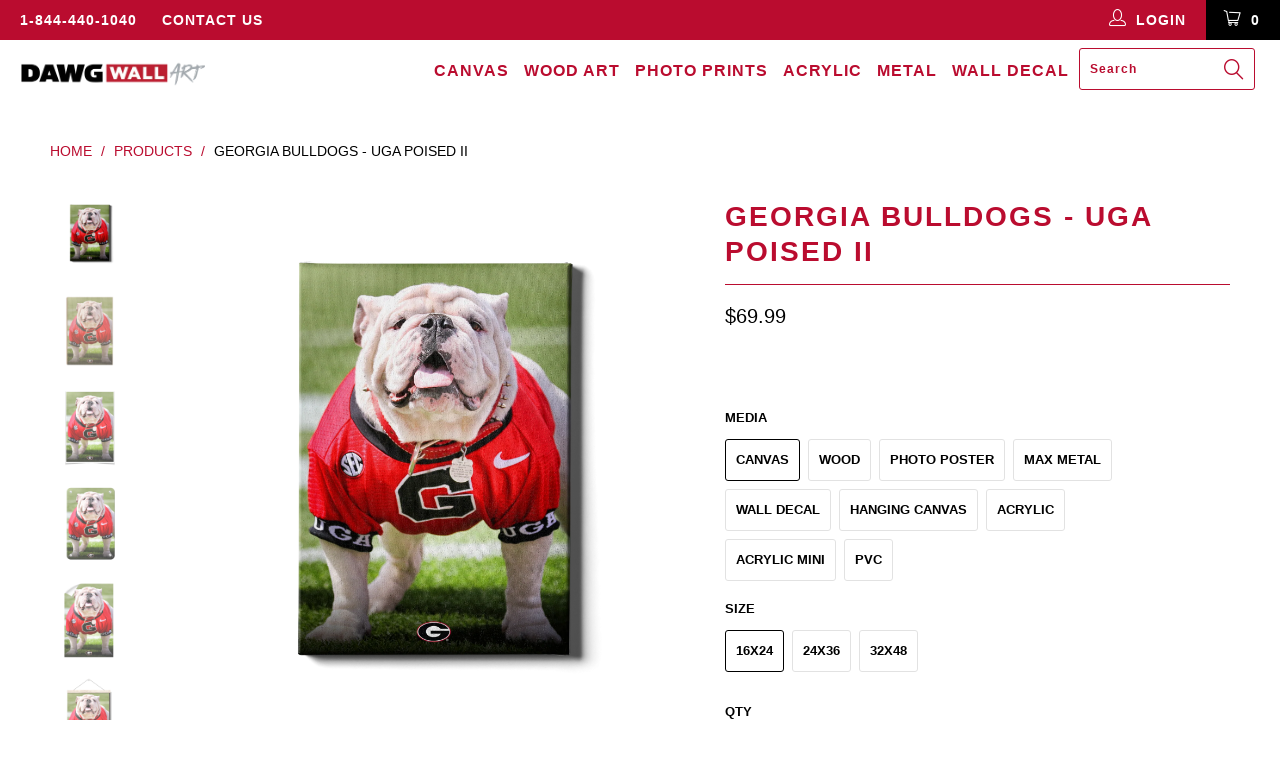

--- FILE ---
content_type: text/html; charset=utf-8
request_url: https://dawgwallart.com/products/georgia-bulldogs-uga-poised-ii-1
body_size: 36486
content:


 <!DOCTYPE html> <!--[if lt IE 7 ]> <html class="ie ie6" lang="en"> <![endif]--> <!--[if IE 7 ]> <html class="ie ie7" lang="en"> <![endif]--> <!--[if IE 8 ]> <html class="ie ie8" lang="en"> <![endif]--> <!--[if IE 9 ]> <html class="ie ie9" lang="en"> <![endif]--> <!--[if (gte IE 10)|!(IE)]> <!--> <html lang="en"> <!-- <![endif]--> <head> <meta name="google-site-verification" content="jjUb0IHPatrriTRvtrjW08gkBOq7xZ4EU89f1QejfjY" /> <meta charset="utf-8"> <meta http-equiv="cleartype" content="on"> <meta name="robots" content="index,follow"> <!-- Custom Fonts --> <!-- Stylesheets for Turbo 2.0.9 --> <link href="//dawgwallart.com/cdn/shop/t/3/assets/styles.scss.css?v=183959934220009234661700863252" rel="stylesheet" type="text/css" media="all" /> <script>
      /*! lazysizes - v3.0.0-rc4 */
      !function(a,b){var c=b(a,a.document);a.lazySizes=c,"object"==typeof module&&module.exports&&(module.exports=c)}(window,function(a,b){"use strict";if(b.getElementsByClassName){var c,d=b.documentElement,e=a.Date,f=a.HTMLPictureElement,g="addEventListener",h="getAttribute",i=a[g],j=a.setTimeout,k=a.requestAnimationFrame||j,l=a.requestIdleCallback,m=/^picture$/i,n=["load","error","lazyincluded","_lazyloaded"],o={},p=Array.prototype.forEach,q=function(a,b){return o[b]||(o[b]=new RegExp("(\\s|^)"+b+"(\\s|$)")),o[b].test(a[h]("class")||"")&&o[b]},r=function(a,b){q(a,b)||a.setAttribute("class",(a[h]("class")||"").trim()+" "+b)},s=function(a,b){var c;(c=q(a,b))&&a.setAttribute("class",(a[h]("class")||"").replace(c," "))},t=function(a,b,c){var d=c?g:"removeEventListener";c&&t(a,b),n.forEach(function(c){a[d](c,b)})},u=function(a,c,d,e,f){var g=b.createEvent("CustomEvent");return g.initCustomEvent(c,!e,!f,d||{}),a.dispatchEvent(g),g},v=function(b,d){var e;!f&&(e=a.picturefill||c.pf)?e({reevaluate:!0,elements:[b]}):d&&d.src&&(b.src=d.src)},w=function(a,b){return(getComputedStyle(a,null)||{})[b]},x=function(a,b,d){for(d=d||a.offsetWidth;d <c.minSize&&b&&!a._lazysizesWidth;)d=b.offsetWidth,b=b.parentNode;return d},y=function(){var a,c,d=[],e=[],f=d,g=function(){var b=f;for(f=d.length?e:d,a=!0,c=!1;b.length;)b.shift()();a=!1},h=function(d,e){a&&!e?d.apply(this,arguments):(f.push(d),c||(c=!0,(b.hidden?j:k)(g)))};return h._lsFlush=g,h}(),z=function(a,b){return b?function(){y(a)}:function(){var b=this,c=arguments;y(function(){a.apply(b,c)})}},A=function(a){var b,c=0,d=125,f=666,g=f,h=function(){b=!1,c=e.now(),a()},i=l?function(){l(h,{timeout:g}),g!==f&&(g=f)}:z(function(){j(h)},!0);return function(a){var f;(a=a===!0)&&(g=44),b||(b=!0,f=d-(e.now()-c),0>f&&(f=0),a||9>f&&l?i():j(i,f))}},B=function(a){var b,c,d=99,f=function(){b=null,a()},g=function(){var a=e.now()-c;d>a?j(g,d-a):(l||f)(f)};return function(){c=e.now(),b||(b=j(g,d))}},C=function(){var f,k,l,n,o,x,C,E,F,G,H,I,J,K,L,M=/^img$/i,N=/^iframe$/i,O="onscroll"in a&&!/glebot/.test(navigator.userAgent),P=0,Q=0,R=0,S=-1,T=function(a){R--,a&&a.target&&t(a.target,T),(!a||0>R||!a.target)&&(R=0)},U=function(a,c){var e,f=a,g="hidden"==w(b.body,"visibility")||"hidden"!=w(a,"visibility");for(F-=c,I+=c,G-=c,H+=c;g&&(f=f.offsetParent)&&f!=b.body&&f!=d;)g=(w(f,"opacity")||1)>0,g&&"visible"!=w(f,"overflow")&&(e=f.getBoundingClientRect(),g=H>e.left&&G <e.right&&I>e.top-1&&F <e.bottom+1);return g},V=function(){var a,e,g,i,j,m,n,p,q;if((o=c.loadMode)&&8>R&&(a=f.length)){e=0,S++,null==K&&("expand"in c||(c.expand=d.clientHeight>500&&d.clientWidth>500?500:370),J=c.expand,K=J*c.expFactor),K>Q&&1>R&&S>2&&o>2&&!b.hidden?(Q=K,S=0):Q=o>1&&S>1&&6>R?J:P;for(;a>e;e++)if(f[e]&&!f[e]._lazyRace)if(O)if((p=f[e][h]("data-expand"))&&(m=1*p)||(m=Q),q!==m&&(C=innerWidth+m*L,E=innerHeight+m,n=-1*m,q=m),g=f[e].getBoundingClientRect(),(I=g.bottom)>=n&&(F=g.top) <=E&&(H=g.right)>=n*L&&(G=g.left) <=C&&(I||H||G||F)&&(l&&3>R&&!p&&(3>o||4>S)||U(f[e],m))){if(ba(f[e]),j=!0,R>9)break}else!j&&l&&!i&&4>R&&4>S&&o>2&&(k[0]||c.preloadAfterLoad)&&(k[0]||!p&&(I||H||G||F||"auto"!=f[e][h](c.sizesAttr)))&&(i=k[0]||f[e]);else ba(f[e]);i&&!j&&ba(i)}},W=A(V),X=function(a){r(a.target,c.loadedClass),s(a.target,c.loadingClass),t(a.target,Z)},Y=z(X),Z=function(a){Y({target:a.target})},$=function(a,b){try{a.contentWindow.location.replace(b)}catch(c){a.src=b}},_=function(a){var b,d,e=a[h](c.srcsetAttr);(b=c.customMedia[a[h]("data-media")||a[h]("media")])&&a.setAttribute("media",b),e&&a.setAttribute("srcset",e),b&&(d=a.parentNode,d.insertBefore(a.cloneNode(),a),d.removeChild(a))},aa=z(function(a,b,d,e,f){var g,i,k,l,o,q;(o=u(a,"lazybeforeunveil",b)).defaultPrevented||(e&&(d?r(a,c.autosizesClass):a.setAttribute("sizes",e)),i=a[h](c.srcsetAttr),g=a[h](c.srcAttr),f&&(k=a.parentNode,l=k&&m.test(k.nodeName||"")),q=b.firesLoad||"src"in a&&(i||g||l),o={target:a},q&&(t(a,T,!0),clearTimeout(n),n=j(T,2500),r(a,c.loadingClass),t(a,Z,!0)),l&&p.call(k.getElementsByTagName("source"),_),i?a.setAttribute("srcset",i):g&&!l&&(N.test(a.nodeName)?$(a,g):a.src=g),(i||l)&&v(a,{src:g})),a._lazyRace&&delete a._lazyRace,s(a,c.lazyClass),y(function(){(!q||a.complete&&a.naturalWidth>1)&&(q?T(o):R--,X(o))},!0)}),ba=function(a){var b,d=M.test(a.nodeName),e=d&&(a[h](c.sizesAttr)||a[h]("sizes")),f="auto"==e;(!f&&l||!d||!a.src&&!a.srcset||a.complete||q(a,c.errorClass))&&(b=u(a,"lazyunveilread").detail,f&&D.updateElem(a,!0,a.offsetWidth),a._lazyRace=!0,R++,aa(a,b,f,e,d))},ca=function(){if(!l){if(e.now()-x <999)return void j(ca,999);var a=B(function(){c.loadMode=3,W()});l=!0,c.loadMode=3,W(),i("scroll",function(){3==c.loadMode&&(c.loadMode=2),a()},!0)}};return{_:function(){x=e.now(),f=b.getElementsByClassName(c.lazyClass),k=b.getElementsByClassName(c.lazyClass+" "+c.preloadClass),L=c.hFac,i("scroll",W,!0),i("resize",W,!0),a.MutationObserver?new MutationObserver(W).observe(d,{childList:!0,subtree:!0,attributes:!0}):(d[g]("DOMNodeInserted",W,!0),d[g]("DOMAttrModified",W,!0),setInterval(W,999)),i("hashchange",W,!0),["focus","mouseover","click","load","transitionend","animationend","webkitAnimationEnd"].forEach(function(a){b[g](a,W,!0)}),/d$|^c/.test(b.readyState)?ca():(i("load",ca),b[g]("DOMContentLoaded",W),j(ca,2e4)),f.length?(V(),y._lsFlush()):W()},checkElems:W,unveil:ba}}(),D=function(){var a,d=z(function(a,b,c,d){var e,f,g;if(a._lazysizesWidth=d,d+="px",a.setAttribute("sizes",d),m.test(b.nodeName||""))for(e=b.getElementsByTagName("source"),f=0,g=e.length;g>f;f++)e[f].setAttribute("sizes",d);c.detail.dataAttr||v(a,c.detail)}),e=function(a,b,c){var e,f=a.parentNode;f&&(c=x(a,f,c),e=u(a,"lazybeforesizes",{width:c,dataAttr:!!b}),e.defaultPrevented||(c=e.detail.width,c&&c!==a._lazysizesWidth&&d(a,f,e,c)))},f=function(){var b,c=a.length;if(c)for(b=0;c>b;b++)e(a[b])},g=B(f);return{_:function(){a=b.getElementsByClassName(c.autosizesClass),i("resize",g)},checkElems:g,updateElem:e}}(),E=function(){E.i||(E.i=!0,D._(),C._())};return function(){var b,d={lazyClass:"lazyload",loadedClass:"lazyloaded",loadingClass:"lazyloading",preloadClass:"lazypreload",errorClass:"lazyerror",autosizesClass:"lazyautosizes",srcAttr:"data-src",srcsetAttr:"data-srcset",sizesAttr:"data-sizes",minSize:40,customMedia:{},init:!0,expFactor:1.5,hFac:.8,loadMode:2};c=a.lazySizesConfig||a.lazysizesConfig||{};for(b in d)b in c||(c[b]=d[b]);a.lazySizesConfig=c,j(function(){c.init&&E()})}(),{cfg:c,autoSizer:D,loader:C,init:E,uP:v,aC:r,rC:s,hC:q,fire:u,gW:x,rAF:y}}});</script> <title>Georgia Bulldogs-Uga Poised II-College Wall Art - Dawg Wall Art</title> <meta name="description" content="Our licensed canvas, acrylic, metal, and wood wall art and tailgate decor designs are created with the same passion as your Georgia Bulldogs spirit! Our designs utilize iconic University of Georgia images to create one-of-a-kind wall art and tailgate decor for home, office, dorm, and tailgate. Handcrafted in the USA." /> <meta name="author" content="Dawg Wall Art"> <meta property="og:url" content="https://dawgwallart.com/products/georgia-bulldogs-uga-poised-ii-1"> <meta property="og:site_name" content="Dawg Wall Art"> <meta property="og:type" content="product"> <meta property="og:title" content="Georgia Bulldogs - Uga Poised II"> <meta property="og:image" content="http://dawgwallart.com/cdn/shop/products/UGA-PC049LF-16x24-UgapoisedIICANVAS_600x.png?v=1653573417"> <meta property="og:image:secure_url" content="https://dawgwallart.com/cdn/shop/products/UGA-PC049LF-16x24-UgapoisedIICANVAS_600x.png?v=1653573417"> <meta property="og:image" content="http://dawgwallart.com/cdn/shop/products/UGA-PW049LF-16x24-UgapoisedIIWOOD_600x.png?v=1653573417"> <meta property="og:image:secure_url" content="https://dawgwallart.com/cdn/shop/products/UGA-PW049LF-16x24-UgapoisedIIWOOD_600x.png?v=1653573417"> <meta property="og:image" content="http://dawgwallart.com/cdn/shop/products/UGA-PP049LF-UgaPoisedII-POSTERICON_600x.png?v=1653573417"> <meta property="og:image:secure_url" content="https://dawgwallart.com/cdn/shop/products/UGA-PP049LF-UgaPoisedII-POSTERICON_600x.png?v=1653573417"> <meta property="og:price:amount" content="34.99"> <meta property="og:price:currency" content="USD"> <meta property="og:description" content="Our licensed canvas, acrylic, metal, and wood wall art and tailgate decor designs are created with the same passion as your Georgia Bulldogs spirit! Our designs utilize iconic University of Georgia images to create one-of-a-kind wall art and tailgate decor for home, office, dorm, and tailgate. Handcrafted in the USA."> <meta name="twitter:site" content="@collegewallart"> <meta name="twitter:card" content="summary"> <meta name="twitter:title" content="Georgia Bulldogs - Uga Poised II"> <meta name="twitter:description" content="GALLERY WRAP CANVAS WALL ART. Produced by printing on premium, blended canvas stock. Our 1.5&quot; gallery wrap finish creates a high-end, contemporary look providing an extraordinarily object-focused impression. WOOD WALL ART is produced through a specialized process that prints directly onto premium 3/4&quot; birch plywood. The rich, vibrant colors of each design take on the characteristics and beauty of the natural wood. The result is a unique, one-of-a-kind Wood Art design for interior home and office decor. PHOTO POSTERS capture epic images printed on high-quality, satin-finished photo stock. Suitable for framing METAL WALL ART is produced by an advanced four-color printing process applying UV inks directly to 3 mm aluminum composite MaxMetal. Our Metal Wall Art is not only water-resistant and fade-resistant, but it also offers crisp details. These characteristics make it a perfect decorative object for covered outdoor areas and bathrooms. Each piece"> <meta name="twitter:image" content="https://dawgwallart.com/cdn/shop/products/UGA-PC049LF-16x24-UgapoisedIICANVAS_240x.png?v=1653573417"> <meta name="twitter:image:width" content="240"> <meta name="twitter:image:height" content="240"> <!-- Mobile Specific Metas --> <meta name="HandheldFriendly" content="True"> <meta name="MobileOptimized" content="320"> <meta name="viewport" content="width=device-width,initial-scale=1"> <meta name="theme-color" content="#ffffff"> <link rel="shortcut icon" type="image/x-icon" href="//dawgwallart.com/cdn/shop/files/favicon_small.png?v=1613161281"> <link rel="canonical" href="https://dawgwallart.com/products/georgia-bulldogs-uga-poised-ii-1" /> <script>window.performance && window.performance.mark && window.performance.mark('shopify.content_for_header.start');</script> <meta name="google-site-verification" content="Sa-G0x1Hro5Yu5qIlaNvqgn3oN59m1bbNFAlcqjmFbE"> <meta id="shopify-digital-wallet" name="shopify-digital-wallet" content="/26971240/digital_wallets/dialog"> <meta name="shopify-checkout-api-token" content="eb46014393bea5b829bbf15d3839c2bf"> <meta id="in-context-paypal-metadata" data-shop-id="26971240" data-venmo-supported="true" data-environment="production" data-locale="en_US" data-paypal-v4="true" data-currency="USD"> <link rel="alternate" type="application/json+oembed" href="https://dawgwallart.com/products/georgia-bulldogs-uga-poised-ii-1.oembed"> <script async="async" src="/checkouts/internal/preloads.js?locale=en-US"></script> <link rel="preconnect" href="https://shop.app" crossorigin="anonymous"> <script async="async" src="https://shop.app/checkouts/internal/preloads.js?locale=en-US&shop_id=26971240" crossorigin="anonymous"></script> <script id="apple-pay-shop-capabilities" type="application/json">{"shopId":26971240,"countryCode":"US","currencyCode":"USD","merchantCapabilities":["supports3DS"],"merchantId":"gid:\/\/shopify\/Shop\/26971240","merchantName":"Dawg Wall Art","requiredBillingContactFields":["postalAddress","email"],"requiredShippingContactFields":["postalAddress","email"],"shippingType":"shipping","supportedNetworks":["visa","masterCard","amex","discover","elo","jcb"],"total":{"type":"pending","label":"Dawg Wall Art","amount":"1.00"},"shopifyPaymentsEnabled":true,"supportsSubscriptions":true}</script> <script id="shopify-features" type="application/json">{"accessToken":"eb46014393bea5b829bbf15d3839c2bf","betas":["rich-media-storefront-analytics"],"domain":"dawgwallart.com","predictiveSearch":true,"shopId":26971240,"locale":"en"}</script> <script>var Shopify = Shopify || {};
Shopify.shop = "dawgs-wall-art.myshopify.com";
Shopify.locale = "en";
Shopify.currency = {"active":"USD","rate":"1.0"};
Shopify.country = "US";
Shopify.theme = {"name":"turbo-CCM-DWA","id":79673622571,"schema_name":"Turbo","schema_version":"2.0.9","theme_store_id":null,"role":"main"};
Shopify.theme.handle = "null";
Shopify.theme.style = {"id":null,"handle":null};
Shopify.cdnHost = "dawgwallart.com/cdn";
Shopify.routes = Shopify.routes || {};
Shopify.routes.root = "/";</script> <script type="module">!function(o){(o.Shopify=o.Shopify||{}).modules=!0}(window);</script> <script>!function(o){function n(){var o=[];function n(){o.push(Array.prototype.slice.apply(arguments))}return n.q=o,n}var t=o.Shopify=o.Shopify||{};t.loadFeatures=n(),t.autoloadFeatures=n()}(window);</script> <script>
  window.ShopifyPay = window.ShopifyPay || {};
  window.ShopifyPay.apiHost = "shop.app\/pay";
  window.ShopifyPay.redirectState = null;</script> <script id="shop-js-analytics" type="application/json">{"pageType":"product"}</script> <script defer="defer" async type="module" src="//dawgwallart.com/cdn/shopifycloud/shop-js/modules/v2/client.init-shop-cart-sync_BApSsMSl.en.esm.js"></script> <script defer="defer" async type="module" src="//dawgwallart.com/cdn/shopifycloud/shop-js/modules/v2/chunk.common_CBoos6YZ.esm.js"></script> <script type="module">
  await import("//dawgwallart.com/cdn/shopifycloud/shop-js/modules/v2/client.init-shop-cart-sync_BApSsMSl.en.esm.js");
await import("//dawgwallart.com/cdn/shopifycloud/shop-js/modules/v2/chunk.common_CBoos6YZ.esm.js");

  window.Shopify.SignInWithShop?.initShopCartSync?.({"fedCMEnabled":true,"windoidEnabled":true});</script> <script>
  window.Shopify = window.Shopify || {};
  if (!window.Shopify.featureAssets) window.Shopify.featureAssets = {};
  window.Shopify.featureAssets['shop-js'] = {"shop-cart-sync":["modules/v2/client.shop-cart-sync_DJczDl9f.en.esm.js","modules/v2/chunk.common_CBoos6YZ.esm.js"],"init-fed-cm":["modules/v2/client.init-fed-cm_BzwGC0Wi.en.esm.js","modules/v2/chunk.common_CBoos6YZ.esm.js"],"init-windoid":["modules/v2/client.init-windoid_BS26ThXS.en.esm.js","modules/v2/chunk.common_CBoos6YZ.esm.js"],"shop-cash-offers":["modules/v2/client.shop-cash-offers_DthCPNIO.en.esm.js","modules/v2/chunk.common_CBoos6YZ.esm.js","modules/v2/chunk.modal_Bu1hFZFC.esm.js"],"shop-button":["modules/v2/client.shop-button_D_JX508o.en.esm.js","modules/v2/chunk.common_CBoos6YZ.esm.js"],"init-shop-email-lookup-coordinator":["modules/v2/client.init-shop-email-lookup-coordinator_DFwWcvrS.en.esm.js","modules/v2/chunk.common_CBoos6YZ.esm.js"],"shop-toast-manager":["modules/v2/client.shop-toast-manager_tEhgP2F9.en.esm.js","modules/v2/chunk.common_CBoos6YZ.esm.js"],"shop-login-button":["modules/v2/client.shop-login-button_DwLgFT0K.en.esm.js","modules/v2/chunk.common_CBoos6YZ.esm.js","modules/v2/chunk.modal_Bu1hFZFC.esm.js"],"avatar":["modules/v2/client.avatar_BTnouDA3.en.esm.js"],"init-shop-cart-sync":["modules/v2/client.init-shop-cart-sync_BApSsMSl.en.esm.js","modules/v2/chunk.common_CBoos6YZ.esm.js"],"pay-button":["modules/v2/client.pay-button_BuNmcIr_.en.esm.js","modules/v2/chunk.common_CBoos6YZ.esm.js"],"init-shop-for-new-customer-accounts":["modules/v2/client.init-shop-for-new-customer-accounts_DrjXSI53.en.esm.js","modules/v2/client.shop-login-button_DwLgFT0K.en.esm.js","modules/v2/chunk.common_CBoos6YZ.esm.js","modules/v2/chunk.modal_Bu1hFZFC.esm.js"],"init-customer-accounts-sign-up":["modules/v2/client.init-customer-accounts-sign-up_TlVCiykN.en.esm.js","modules/v2/client.shop-login-button_DwLgFT0K.en.esm.js","modules/v2/chunk.common_CBoos6YZ.esm.js","modules/v2/chunk.modal_Bu1hFZFC.esm.js"],"shop-follow-button":["modules/v2/client.shop-follow-button_C5D3XtBb.en.esm.js","modules/v2/chunk.common_CBoos6YZ.esm.js","modules/v2/chunk.modal_Bu1hFZFC.esm.js"],"checkout-modal":["modules/v2/client.checkout-modal_8TC_1FUY.en.esm.js","modules/v2/chunk.common_CBoos6YZ.esm.js","modules/v2/chunk.modal_Bu1hFZFC.esm.js"],"init-customer-accounts":["modules/v2/client.init-customer-accounts_C0Oh2ljF.en.esm.js","modules/v2/client.shop-login-button_DwLgFT0K.en.esm.js","modules/v2/chunk.common_CBoos6YZ.esm.js","modules/v2/chunk.modal_Bu1hFZFC.esm.js"],"lead-capture":["modules/v2/client.lead-capture_Cq0gfm7I.en.esm.js","modules/v2/chunk.common_CBoos6YZ.esm.js","modules/v2/chunk.modal_Bu1hFZFC.esm.js"],"shop-login":["modules/v2/client.shop-login_BmtnoEUo.en.esm.js","modules/v2/chunk.common_CBoos6YZ.esm.js","modules/v2/chunk.modal_Bu1hFZFC.esm.js"],"payment-terms":["modules/v2/client.payment-terms_BHOWV7U_.en.esm.js","modules/v2/chunk.common_CBoos6YZ.esm.js","modules/v2/chunk.modal_Bu1hFZFC.esm.js"]};</script> <script id="__st">var __st={"a":26971240,"offset":-18000,"reqid":"e7e8d27e-bbfe-48a8-9a17-e5384d8e424e-1768896095","pageurl":"dawgwallart.com\/products\/georgia-bulldogs-uga-poised-ii-1","u":"33d896fa44f1","p":"product","rtyp":"product","rid":7256494440629};</script> <script>window.ShopifyPaypalV4VisibilityTracking = true;</script> <script id="captcha-bootstrap">!function(){'use strict';const t='contact',e='account',n='new_comment',o=[[t,t],['blogs',n],['comments',n],[t,'customer']],c=[[e,'customer_login'],[e,'guest_login'],[e,'recover_customer_password'],[e,'create_customer']],r=t=>t.map((([t,e])=>`form[action*='/${t}']:not([data-nocaptcha='true']) input[name='form_type'][value='${e}']`)).join(','),a=t=>()=>t?[...document.querySelectorAll(t)].map((t=>t.form)):[];function s(){const t=[...o],e=r(t);return a(e)}const i='password',u='form_key',d=['recaptcha-v3-token','g-recaptcha-response','h-captcha-response',i],f=()=>{try{return window.sessionStorage}catch{return}},m='__shopify_v',_=t=>t.elements[u];function p(t,e,n=!1){try{const o=window.sessionStorage,c=JSON.parse(o.getItem(e)),{data:r}=function(t){const{data:e,action:n}=t;return t[m]||n?{data:e,action:n}:{data:t,action:n}}(c);for(const[e,n]of Object.entries(r))t.elements[e]&&(t.elements[e].value=n);n&&o.removeItem(e)}catch(o){console.error('form repopulation failed',{error:o})}}const l='form_type',E='cptcha';function T(t){t.dataset[E]=!0}const w=window,h=w.document,L='Shopify',v='ce_forms',y='captcha';let A=!1;((t,e)=>{const n=(g='f06e6c50-85a8-45c8-87d0-21a2b65856fe',I='https://cdn.shopify.com/shopifycloud/storefront-forms-hcaptcha/ce_storefront_forms_captcha_hcaptcha.v1.5.2.iife.js',D={infoText:'Protected by hCaptcha',privacyText:'Privacy',termsText:'Terms'},(t,e,n)=>{const o=w[L][v],c=o.bindForm;if(c)return c(t,g,e,D).then(n);var r;o.q.push([[t,g,e,D],n]),r=I,A||(h.body.append(Object.assign(h.createElement('script'),{id:'captcha-provider',async:!0,src:r})),A=!0)});var g,I,D;w[L]=w[L]||{},w[L][v]=w[L][v]||{},w[L][v].q=[],w[L][y]=w[L][y]||{},w[L][y].protect=function(t,e){n(t,void 0,e),T(t)},Object.freeze(w[L][y]),function(t,e,n,w,h,L){const[v,y,A,g]=function(t,e,n){const i=e?o:[],u=t?c:[],d=[...i,...u],f=r(d),m=r(i),_=r(d.filter((([t,e])=>n.includes(e))));return[a(f),a(m),a(_),s()]}(w,h,L),I=t=>{const e=t.target;return e instanceof HTMLFormElement?e:e&&e.form},D=t=>v().includes(t);t.addEventListener('submit',(t=>{const e=I(t);if(!e)return;const n=D(e)&&!e.dataset.hcaptchaBound&&!e.dataset.recaptchaBound,o=_(e),c=g().includes(e)&&(!o||!o.value);(n||c)&&t.preventDefault(),c&&!n&&(function(t){try{if(!f())return;!function(t){const e=f();if(!e)return;const n=_(t);if(!n)return;const o=n.value;o&&e.removeItem(o)}(t);const e=Array.from(Array(32),(()=>Math.random().toString(36)[2])).join('');!function(t,e){_(t)||t.append(Object.assign(document.createElement('input'),{type:'hidden',name:u})),t.elements[u].value=e}(t,e),function(t,e){const n=f();if(!n)return;const o=[...t.querySelectorAll(`input[type='${i}']`)].map((({name:t})=>t)),c=[...d,...o],r={};for(const[a,s]of new FormData(t).entries())c.includes(a)||(r[a]=s);n.setItem(e,JSON.stringify({[m]:1,action:t.action,data:r}))}(t,e)}catch(e){console.error('failed to persist form',e)}}(e),e.submit())}));const S=(t,e)=>{t&&!t.dataset[E]&&(n(t,e.some((e=>e===t))),T(t))};for(const o of['focusin','change'])t.addEventListener(o,(t=>{const e=I(t);D(e)&&S(e,y())}));const B=e.get('form_key'),M=e.get(l),P=B&&M;t.addEventListener('DOMContentLoaded',(()=>{const t=y();if(P)for(const e of t)e.elements[l].value===M&&p(e,B);[...new Set([...A(),...v().filter((t=>'true'===t.dataset.shopifyCaptcha))])].forEach((e=>S(e,t)))}))}(h,new URLSearchParams(w.location.search),n,t,e,['guest_login'])})(!0,!0)}();</script> <script integrity="sha256-4kQ18oKyAcykRKYeNunJcIwy7WH5gtpwJnB7kiuLZ1E=" data-source-attribution="shopify.loadfeatures" defer="defer" src="//dawgwallart.com/cdn/shopifycloud/storefront/assets/storefront/load_feature-a0a9edcb.js" crossorigin="anonymous"></script> <script crossorigin="anonymous" defer="defer" src="//dawgwallart.com/cdn/shopifycloud/storefront/assets/shopify_pay/storefront-65b4c6d7.js?v=20250812"></script> <script data-source-attribution="shopify.dynamic_checkout.dynamic.init">var Shopify=Shopify||{};Shopify.PaymentButton=Shopify.PaymentButton||{isStorefrontPortableWallets:!0,init:function(){window.Shopify.PaymentButton.init=function(){};var t=document.createElement("script");t.src="https://dawgwallart.com/cdn/shopifycloud/portable-wallets/latest/portable-wallets.en.js",t.type="module",document.head.appendChild(t)}};</script> <script data-source-attribution="shopify.dynamic_checkout.buyer_consent">
  function portableWalletsHideBuyerConsent(e){var t=document.getElementById("shopify-buyer-consent"),n=document.getElementById("shopify-subscription-policy-button");t&&n&&(t.classList.add("hidden"),t.setAttribute("aria-hidden","true"),n.removeEventListener("click",e))}function portableWalletsShowBuyerConsent(e){var t=document.getElementById("shopify-buyer-consent"),n=document.getElementById("shopify-subscription-policy-button");t&&n&&(t.classList.remove("hidden"),t.removeAttribute("aria-hidden"),n.addEventListener("click",e))}window.Shopify?.PaymentButton&&(window.Shopify.PaymentButton.hideBuyerConsent=portableWalletsHideBuyerConsent,window.Shopify.PaymentButton.showBuyerConsent=portableWalletsShowBuyerConsent);</script> <script data-source-attribution="shopify.dynamic_checkout.cart.bootstrap">document.addEventListener("DOMContentLoaded",(function(){function t(){return document.querySelector("shopify-accelerated-checkout-cart, shopify-accelerated-checkout")}if(t())Shopify.PaymentButton.init();else{new MutationObserver((function(e,n){t()&&(Shopify.PaymentButton.init(),n.disconnect())})).observe(document.body,{childList:!0,subtree:!0})}}));</script> <link id="shopify-accelerated-checkout-styles" rel="stylesheet" media="screen" href="https://dawgwallart.com/cdn/shopifycloud/portable-wallets/latest/accelerated-checkout-backwards-compat.css" crossorigin="anonymous">
<style id="shopify-accelerated-checkout-cart">
        #shopify-buyer-consent {
  margin-top: 1em;
  display: inline-block;
  width: 100%;
}

#shopify-buyer-consent.hidden {
  display: none;
}

#shopify-subscription-policy-button {
  background: none;
  border: none;
  padding: 0;
  text-decoration: underline;
  font-size: inherit;
  cursor: pointer;
}

#shopify-subscription-policy-button::before {
  box-shadow: none;
}

      </style>

 <script>window.performance && window.performance.mark && window.performance.mark('shopify.content_for_header.end');</script><link href="https://monorail-edge.shopifysvc.com" rel="dns-prefetch">
<script>(function(){if ("sendBeacon" in navigator && "performance" in window) {try {var session_token_from_headers = performance.getEntriesByType('navigation')[0].serverTiming.find(x => x.name == '_s').description;} catch {var session_token_from_headers = undefined;}var session_cookie_matches = document.cookie.match(/_shopify_s=([^;]*)/);var session_token_from_cookie = session_cookie_matches && session_cookie_matches.length === 2 ? session_cookie_matches[1] : "";var session_token = session_token_from_headers || session_token_from_cookie || "";function handle_abandonment_event(e) {var entries = performance.getEntries().filter(function(entry) {return /monorail-edge.shopifysvc.com/.test(entry.name);});if (!window.abandonment_tracked && entries.length === 0) {window.abandonment_tracked = true;var currentMs = Date.now();var navigation_start = performance.timing.navigationStart;var payload = {shop_id: 26971240,url: window.location.href,navigation_start,duration: currentMs - navigation_start,session_token,page_type: "product"};window.navigator.sendBeacon("https://monorail-edge.shopifysvc.com/v1/produce", JSON.stringify({schema_id: "online_store_buyer_site_abandonment/1.1",payload: payload,metadata: {event_created_at_ms: currentMs,event_sent_at_ms: currentMs}}));}}window.addEventListener('pagehide', handle_abandonment_event);}}());</script>
<script id="web-pixels-manager-setup">(function e(e,d,r,n,o){if(void 0===o&&(o={}),!Boolean(null===(a=null===(i=window.Shopify)||void 0===i?void 0:i.analytics)||void 0===a?void 0:a.replayQueue)){var i,a;window.Shopify=window.Shopify||{};var t=window.Shopify;t.analytics=t.analytics||{};var s=t.analytics;s.replayQueue=[],s.publish=function(e,d,r){return s.replayQueue.push([e,d,r]),!0};try{self.performance.mark("wpm:start")}catch(e){}var l=function(){var e={modern:/Edge?\/(1{2}[4-9]|1[2-9]\d|[2-9]\d{2}|\d{4,})\.\d+(\.\d+|)|Firefox\/(1{2}[4-9]|1[2-9]\d|[2-9]\d{2}|\d{4,})\.\d+(\.\d+|)|Chrom(ium|e)\/(9{2}|\d{3,})\.\d+(\.\d+|)|(Maci|X1{2}).+ Version\/(15\.\d+|(1[6-9]|[2-9]\d|\d{3,})\.\d+)([,.]\d+|)( \(\w+\)|)( Mobile\/\w+|) Safari\/|Chrome.+OPR\/(9{2}|\d{3,})\.\d+\.\d+|(CPU[ +]OS|iPhone[ +]OS|CPU[ +]iPhone|CPU IPhone OS|CPU iPad OS)[ +]+(15[._]\d+|(1[6-9]|[2-9]\d|\d{3,})[._]\d+)([._]\d+|)|Android:?[ /-](13[3-9]|1[4-9]\d|[2-9]\d{2}|\d{4,})(\.\d+|)(\.\d+|)|Android.+Firefox\/(13[5-9]|1[4-9]\d|[2-9]\d{2}|\d{4,})\.\d+(\.\d+|)|Android.+Chrom(ium|e)\/(13[3-9]|1[4-9]\d|[2-9]\d{2}|\d{4,})\.\d+(\.\d+|)|SamsungBrowser\/([2-9]\d|\d{3,})\.\d+/,legacy:/Edge?\/(1[6-9]|[2-9]\d|\d{3,})\.\d+(\.\d+|)|Firefox\/(5[4-9]|[6-9]\d|\d{3,})\.\d+(\.\d+|)|Chrom(ium|e)\/(5[1-9]|[6-9]\d|\d{3,})\.\d+(\.\d+|)([\d.]+$|.*Safari\/(?![\d.]+ Edge\/[\d.]+$))|(Maci|X1{2}).+ Version\/(10\.\d+|(1[1-9]|[2-9]\d|\d{3,})\.\d+)([,.]\d+|)( \(\w+\)|)( Mobile\/\w+|) Safari\/|Chrome.+OPR\/(3[89]|[4-9]\d|\d{3,})\.\d+\.\d+|(CPU[ +]OS|iPhone[ +]OS|CPU[ +]iPhone|CPU IPhone OS|CPU iPad OS)[ +]+(10[._]\d+|(1[1-9]|[2-9]\d|\d{3,})[._]\d+)([._]\d+|)|Android:?[ /-](13[3-9]|1[4-9]\d|[2-9]\d{2}|\d{4,})(\.\d+|)(\.\d+|)|Mobile Safari.+OPR\/([89]\d|\d{3,})\.\d+\.\d+|Android.+Firefox\/(13[5-9]|1[4-9]\d|[2-9]\d{2}|\d{4,})\.\d+(\.\d+|)|Android.+Chrom(ium|e)\/(13[3-9]|1[4-9]\d|[2-9]\d{2}|\d{4,})\.\d+(\.\d+|)|Android.+(UC? ?Browser|UCWEB|U3)[ /]?(15\.([5-9]|\d{2,})|(1[6-9]|[2-9]\d|\d{3,})\.\d+)\.\d+|SamsungBrowser\/(5\.\d+|([6-9]|\d{2,})\.\d+)|Android.+MQ{2}Browser\/(14(\.(9|\d{2,})|)|(1[5-9]|[2-9]\d|\d{3,})(\.\d+|))(\.\d+|)|K[Aa][Ii]OS\/(3\.\d+|([4-9]|\d{2,})\.\d+)(\.\d+|)/},d=e.modern,r=e.legacy,n=navigator.userAgent;return n.match(d)?"modern":n.match(r)?"legacy":"unknown"}(),u="modern"===l?"modern":"legacy",c=(null!=n?n:{modern:"",legacy:""})[u],f=function(e){return[e.baseUrl,"/wpm","/b",e.hashVersion,"modern"===e.buildTarget?"m":"l",".js"].join("")}({baseUrl:d,hashVersion:r,buildTarget:u}),m=function(e){var d=e.version,r=e.bundleTarget,n=e.surface,o=e.pageUrl,i=e.monorailEndpoint;return{emit:function(e){var a=e.status,t=e.errorMsg,s=(new Date).getTime(),l=JSON.stringify({metadata:{event_sent_at_ms:s},events:[{schema_id:"web_pixels_manager_load/3.1",payload:{version:d,bundle_target:r,page_url:o,status:a,surface:n,error_msg:t},metadata:{event_created_at_ms:s}}]});if(!i)return console&&console.warn&&console.warn("[Web Pixels Manager] No Monorail endpoint provided, skipping logging."),!1;try{return self.navigator.sendBeacon.bind(self.navigator)(i,l)}catch(e){}var u=new XMLHttpRequest;try{return u.open("POST",i,!0),u.setRequestHeader("Content-Type","text/plain"),u.send(l),!0}catch(e){return console&&console.warn&&console.warn("[Web Pixels Manager] Got an unhandled error while logging to Monorail."),!1}}}}({version:r,bundleTarget:l,surface:e.surface,pageUrl:self.location.href,monorailEndpoint:e.monorailEndpoint});try{o.browserTarget=l,function(e){var d=e.src,r=e.async,n=void 0===r||r,o=e.onload,i=e.onerror,a=e.sri,t=e.scriptDataAttributes,s=void 0===t?{}:t,l=document.createElement("script"),u=document.querySelector("head"),c=document.querySelector("body");if(l.async=n,l.src=d,a&&(l.integrity=a,l.crossOrigin="anonymous"),s)for(var f in s)if(Object.prototype.hasOwnProperty.call(s,f))try{l.dataset[f]=s[f]}catch(e){}if(o&&l.addEventListener("load",o),i&&l.addEventListener("error",i),u)u.appendChild(l);else{if(!c)throw new Error("Did not find a head or body element to append the script");c.appendChild(l)}}({src:f,async:!0,onload:function(){if(!function(){var e,d;return Boolean(null===(d=null===(e=window.Shopify)||void 0===e?void 0:e.analytics)||void 0===d?void 0:d.initialized)}()){var d=window.webPixelsManager.init(e)||void 0;if(d){var r=window.Shopify.analytics;r.replayQueue.forEach((function(e){var r=e[0],n=e[1],o=e[2];d.publishCustomEvent(r,n,o)})),r.replayQueue=[],r.publish=d.publishCustomEvent,r.visitor=d.visitor,r.initialized=!0}}},onerror:function(){return m.emit({status:"failed",errorMsg:"".concat(f," has failed to load")})},sri:function(e){var d=/^sha384-[A-Za-z0-9+/=]+$/;return"string"==typeof e&&d.test(e)}(c)?c:"",scriptDataAttributes:o}),m.emit({status:"loading"})}catch(e){m.emit({status:"failed",errorMsg:(null==e?void 0:e.message)||"Unknown error"})}}})({shopId: 26971240,storefrontBaseUrl: "https://dawgwallart.com",extensionsBaseUrl: "https://extensions.shopifycdn.com/cdn/shopifycloud/web-pixels-manager",monorailEndpoint: "https://monorail-edge.shopifysvc.com/unstable/produce_batch",surface: "storefront-renderer",enabledBetaFlags: ["2dca8a86"],webPixelsConfigList: [{"id":"524026037","configuration":"{\"config\":\"{\\\"pixel_id\\\":\\\"GT-WB29CKZ\\\",\\\"target_country\\\":\\\"US\\\",\\\"gtag_events\\\":[{\\\"type\\\":\\\"view_item\\\",\\\"action_label\\\":\\\"MC-KTTFMPJCFZ\\\"},{\\\"type\\\":\\\"purchase\\\",\\\"action_label\\\":\\\"MC-KTTFMPJCFZ\\\"},{\\\"type\\\":\\\"page_view\\\",\\\"action_label\\\":\\\"MC-KTTFMPJCFZ\\\"}],\\\"enable_monitoring_mode\\\":false}\"}","eventPayloadVersion":"v1","runtimeContext":"OPEN","scriptVersion":"b2a88bafab3e21179ed38636efcd8a93","type":"APP","apiClientId":1780363,"privacyPurposes":[],"dataSharingAdjustments":{"protectedCustomerApprovalScopes":["read_customer_address","read_customer_email","read_customer_name","read_customer_personal_data","read_customer_phone"]}},{"id":"56361141","eventPayloadVersion":"v1","runtimeContext":"LAX","scriptVersion":"1","type":"CUSTOM","privacyPurposes":["MARKETING"],"name":"Meta pixel (migrated)"},{"id":"92569781","eventPayloadVersion":"v1","runtimeContext":"LAX","scriptVersion":"1","type":"CUSTOM","privacyPurposes":["ANALYTICS"],"name":"Google Analytics tag (migrated)"},{"id":"shopify-app-pixel","configuration":"{}","eventPayloadVersion":"v1","runtimeContext":"STRICT","scriptVersion":"0450","apiClientId":"shopify-pixel","type":"APP","privacyPurposes":["ANALYTICS","MARKETING"]},{"id":"shopify-custom-pixel","eventPayloadVersion":"v1","runtimeContext":"LAX","scriptVersion":"0450","apiClientId":"shopify-pixel","type":"CUSTOM","privacyPurposes":["ANALYTICS","MARKETING"]}],isMerchantRequest: false,initData: {"shop":{"name":"Dawg Wall Art","paymentSettings":{"currencyCode":"USD"},"myshopifyDomain":"dawgs-wall-art.myshopify.com","countryCode":"US","storefrontUrl":"https:\/\/dawgwallart.com"},"customer":null,"cart":null,"checkout":null,"productVariants":[{"price":{"amount":69.99,"currencyCode":"USD"},"product":{"title":"Georgia Bulldogs - Uga Poised II","vendor":"Georgia Bulldogs","id":"7256494440629","untranslatedTitle":"Georgia Bulldogs - Uga Poised II","url":"\/products\/georgia-bulldogs-uga-poised-ii-1","type":"Canvas"},"id":"42152245854389","image":{"src":"\/\/dawgwallart.com\/cdn\/shop\/products\/UGA-PC049LF-16x24-UgapoisedIICANVAS.png?v=1653573417"},"sku":"UGA-PC049LF-16x24","title":"Canvas \/ 16x24","untranslatedTitle":"Canvas \/ 16x24"},{"price":{"amount":149.99,"currencyCode":"USD"},"product":{"title":"Georgia Bulldogs - Uga Poised II","vendor":"Georgia Bulldogs","id":"7256494440629","untranslatedTitle":"Georgia Bulldogs - Uga Poised II","url":"\/products\/georgia-bulldogs-uga-poised-ii-1","type":"Canvas"},"id":"42152245887157","image":{"src":"\/\/dawgwallart.com\/cdn\/shop\/products\/UGA-PC049LF-16x24-UgapoisedIICANVAS.png?v=1653573417"},"sku":"UGA-PC049LF-24x36","title":"Canvas \/ 24x36","untranslatedTitle":"Canvas \/ 24x36"},{"price":{"amount":274.99,"currencyCode":"USD"},"product":{"title":"Georgia Bulldogs - Uga Poised II","vendor":"Georgia Bulldogs","id":"7256494440629","untranslatedTitle":"Georgia Bulldogs - Uga Poised II","url":"\/products\/georgia-bulldogs-uga-poised-ii-1","type":"Canvas"},"id":"42152245919925","image":{"src":"\/\/dawgwallart.com\/cdn\/shop\/products\/UGA-PC049LF-16x24-UgapoisedIICANVAS.png?v=1653573417"},"sku":"UGA-PC049LF-32x48","title":"Canvas \/ 32x48","untranslatedTitle":"Canvas \/ 32x48"},{"price":{"amount":59.99,"currencyCode":"USD"},"product":{"title":"Georgia Bulldogs - Uga Poised II","vendor":"Georgia Bulldogs","id":"7256494440629","untranslatedTitle":"Georgia Bulldogs - Uga Poised II","url":"\/products\/georgia-bulldogs-uga-poised-ii-1","type":"Canvas"},"id":"42152245952693","image":{"src":"\/\/dawgwallart.com\/cdn\/shop\/products\/UGA-PW049LF-16x24-UgapoisedIIWOOD.png?v=1653573417"},"sku":"UGA-PW049LF-12x18","title":"Wood \/ 12x18","untranslatedTitle":"Wood \/ 12x18"},{"price":{"amount":79.99,"currencyCode":"USD"},"product":{"title":"Georgia Bulldogs - Uga Poised II","vendor":"Georgia Bulldogs","id":"7256494440629","untranslatedTitle":"Georgia Bulldogs - Uga Poised II","url":"\/products\/georgia-bulldogs-uga-poised-ii-1","type":"Canvas"},"id":"42152245985461","image":{"src":"\/\/dawgwallart.com\/cdn\/shop\/products\/UGA-PP049LF-UgaPoisedII-POSTERICON.png?v=1653573417"},"sku":"UGA-PP049LF-24x36","title":"Photo Poster \/ 24x36","untranslatedTitle":"Photo Poster \/ 24x36"},{"price":{"amount":69.99,"currencyCode":"USD"},"product":{"title":"Georgia Bulldogs - Uga Poised II","vendor":"Georgia Bulldogs","id":"7256494440629","untranslatedTitle":"Georgia Bulldogs - Uga Poised II","url":"\/products\/georgia-bulldogs-uga-poised-ii-1","type":"Canvas"},"id":"42152246018229","image":{"src":"\/\/dawgwallart.com\/cdn\/shop\/products\/UGA-PM049LF-UgaPoisedII-METALICON.png?v=1653573417"},"sku":"UGA-PM049LF-16x24","title":"Max Metal \/ 16x24","untranslatedTitle":"Max Metal \/ 16x24"},{"price":{"amount":139.99,"currencyCode":"USD"},"product":{"title":"Georgia Bulldogs - Uga Poised II","vendor":"Georgia Bulldogs","id":"7256494440629","untranslatedTitle":"Georgia Bulldogs - Uga Poised II","url":"\/products\/georgia-bulldogs-uga-poised-ii-1","type":"Canvas"},"id":"42152246050997","image":{"src":"\/\/dawgwallart.com\/cdn\/shop\/products\/UGA-PM049LF-UgaPoisedII-METALICON.png?v=1653573417"},"sku":"UGA-PM049LF-24x36","title":"Max Metal \/ 24x36","untranslatedTitle":"Max Metal \/ 24x36"},{"price":{"amount":49.99,"currencyCode":"USD"},"product":{"title":"Georgia Bulldogs - Uga Poised II","vendor":"Georgia Bulldogs","id":"7256494440629","untranslatedTitle":"Georgia Bulldogs - Uga Poised II","url":"\/products\/georgia-bulldogs-uga-poised-ii-1","type":"Canvas"},"id":"42152246083765","image":{"src":"\/\/dawgwallart.com\/cdn\/shop\/products\/UGA-PD049LF-UgaPoisedII-DECALICON.png?v=1653573417"},"sku":"UGA-PD049LF-16x24","title":"Wall Decal \/ 16x24","untranslatedTitle":"Wall Decal \/ 16x24"},{"price":{"amount":74.99,"currencyCode":"USD"},"product":{"title":"Georgia Bulldogs - Uga Poised II","vendor":"Georgia Bulldogs","id":"7256494440629","untranslatedTitle":"Georgia Bulldogs - Uga Poised II","url":"\/products\/georgia-bulldogs-uga-poised-ii-1","type":"Canvas"},"id":"42152246116533","image":{"src":"\/\/dawgwallart.com\/cdn\/shop\/products\/UGA-PD049LF-UgaPoisedII-DECALICON.png?v=1653573417"},"sku":"UGA-PD049LF-24x36","title":"Wall Decal \/ 24x36","untranslatedTitle":"Wall Decal \/ 24x36"},{"price":{"amount":94.99,"currencyCode":"USD"},"product":{"title":"Georgia Bulldogs - Uga Poised II","vendor":"Georgia Bulldogs","id":"7256494440629","untranslatedTitle":"Georgia Bulldogs - Uga Poised II","url":"\/products\/georgia-bulldogs-uga-poised-ii-1","type":"Canvas"},"id":"42152246149301","image":{"src":"\/\/dawgwallart.com\/cdn\/shop\/products\/UGA-PD049LF-UgaPoisedII-DECALICON.png?v=1653573417"},"sku":"UGA-PD049LF-32x48","title":"Wall Decal \/ 32x48","untranslatedTitle":"Wall Decal \/ 32x48"},{"price":{"amount":69.99,"currencyCode":"USD"},"product":{"title":"Georgia Bulldogs - Uga Poised II","vendor":"Georgia Bulldogs","id":"7256494440629","untranslatedTitle":"Georgia Bulldogs - Uga Poised II","url":"\/products\/georgia-bulldogs-uga-poised-ii-1","type":"Canvas"},"id":"42152246182069","image":{"src":"\/\/dawgwallart.com\/cdn\/shop\/products\/UGA-PH049LF-UgaPoisedII-HANGINGCANVASICON.png?v=1653573417"},"sku":"UGA-PH049LF-16x24","title":"Hanging Canvas \/ 16x24","untranslatedTitle":"Hanging Canvas \/ 16x24"},{"price":{"amount":89.99,"currencyCode":"USD"},"product":{"title":"Georgia Bulldogs - Uga Poised II","vendor":"Georgia Bulldogs","id":"7256494440629","untranslatedTitle":"Georgia Bulldogs - Uga Poised II","url":"\/products\/georgia-bulldogs-uga-poised-ii-1","type":"Canvas"},"id":"42152246214837","image":{"src":"\/\/dawgwallart.com\/cdn\/shop\/products\/UGA-PA049LF-UgaPoisedII-ACRYLICICON.png?v=1653573417"},"sku":"UGA-PA049LF-16x24","title":"Acrylic \/ 16x24","untranslatedTitle":"Acrylic \/ 16x24"},{"price":{"amount":34.99,"currencyCode":"USD"},"product":{"title":"Georgia Bulldogs - Uga Poised II","vendor":"Georgia Bulldogs","id":"7256494440629","untranslatedTitle":"Georgia Bulldogs - Uga Poised II","url":"\/products\/georgia-bulldogs-uga-poised-ii-1","type":"Canvas"},"id":"42152246247605","image":{"src":"\/\/dawgwallart.com\/cdn\/shop\/products\/UGA-PAM049LF-UgaPoisedII-ACRYLICMINIICON.png?v=1653573417"},"sku":"UGA-PAM049LF-8x12","title":"Acrylic Mini \/ 8x12","untranslatedTitle":"Acrylic Mini \/ 8x12"},{"price":{"amount":44.99,"currencyCode":"USD"},"product":{"title":"Georgia Bulldogs - Uga Poised II","vendor":"Georgia Bulldogs","id":"7256494440629","untranslatedTitle":"Georgia Bulldogs - Uga Poised II","url":"\/products\/georgia-bulldogs-uga-poised-ii-1","type":"Canvas"},"id":"42152246280373","image":{"src":"\/\/dawgwallart.com\/cdn\/shop\/products\/UGA-PV049LF-UgaPoisedII-PVCICON.png?v=1653573417"},"sku":"UGA-PV049LF-12x18","title":"PVC \/ 12x18","untranslatedTitle":"PVC \/ 12x18"},{"price":{"amount":59.99,"currencyCode":"USD"},"product":{"title":"Georgia Bulldogs - Uga Poised II","vendor":"Georgia Bulldogs","id":"7256494440629","untranslatedTitle":"Georgia Bulldogs - Uga Poised II","url":"\/products\/georgia-bulldogs-uga-poised-ii-1","type":"Canvas"},"id":"42152246313141","image":{"src":"\/\/dawgwallart.com\/cdn\/shop\/products\/UGA-PV049LF-UgaPoisedII-PVCICON.png?v=1653573417"},"sku":"UGA-PV049LF-16x24","title":"PVC \/ 16x24","untranslatedTitle":"PVC \/ 16x24"}],"purchasingCompany":null},},"https://dawgwallart.com/cdn","fcfee988w5aeb613cpc8e4bc33m6693e112",{"modern":"","legacy":""},{"shopId":"26971240","storefrontBaseUrl":"https:\/\/dawgwallart.com","extensionBaseUrl":"https:\/\/extensions.shopifycdn.com\/cdn\/shopifycloud\/web-pixels-manager","surface":"storefront-renderer","enabledBetaFlags":"[\"2dca8a86\"]","isMerchantRequest":"false","hashVersion":"fcfee988w5aeb613cpc8e4bc33m6693e112","publish":"custom","events":"[[\"page_viewed\",{}],[\"product_viewed\",{\"productVariant\":{\"price\":{\"amount\":69.99,\"currencyCode\":\"USD\"},\"product\":{\"title\":\"Georgia Bulldogs - Uga Poised II\",\"vendor\":\"Georgia Bulldogs\",\"id\":\"7256494440629\",\"untranslatedTitle\":\"Georgia Bulldogs - Uga Poised II\",\"url\":\"\/products\/georgia-bulldogs-uga-poised-ii-1\",\"type\":\"Canvas\"},\"id\":\"42152245854389\",\"image\":{\"src\":\"\/\/dawgwallart.com\/cdn\/shop\/products\/UGA-PC049LF-16x24-UgapoisedIICANVAS.png?v=1653573417\"},\"sku\":\"UGA-PC049LF-16x24\",\"title\":\"Canvas \/ 16x24\",\"untranslatedTitle\":\"Canvas \/ 16x24\"}}]]"});</script><script>
  window.ShopifyAnalytics = window.ShopifyAnalytics || {};
  window.ShopifyAnalytics.meta = window.ShopifyAnalytics.meta || {};
  window.ShopifyAnalytics.meta.currency = 'USD';
  var meta = {"product":{"id":7256494440629,"gid":"gid:\/\/shopify\/Product\/7256494440629","vendor":"Georgia Bulldogs","type":"Canvas","handle":"georgia-bulldogs-uga-poised-ii-1","variants":[{"id":42152245854389,"price":6999,"name":"Georgia Bulldogs - Uga Poised II - Canvas \/ 16x24","public_title":"Canvas \/ 16x24","sku":"UGA-PC049LF-16x24"},{"id":42152245887157,"price":14999,"name":"Georgia Bulldogs - Uga Poised II - Canvas \/ 24x36","public_title":"Canvas \/ 24x36","sku":"UGA-PC049LF-24x36"},{"id":42152245919925,"price":27499,"name":"Georgia Bulldogs - Uga Poised II - Canvas \/ 32x48","public_title":"Canvas \/ 32x48","sku":"UGA-PC049LF-32x48"},{"id":42152245952693,"price":5999,"name":"Georgia Bulldogs - Uga Poised II - Wood \/ 12x18","public_title":"Wood \/ 12x18","sku":"UGA-PW049LF-12x18"},{"id":42152245985461,"price":7999,"name":"Georgia Bulldogs - Uga Poised II - Photo Poster \/ 24x36","public_title":"Photo Poster \/ 24x36","sku":"UGA-PP049LF-24x36"},{"id":42152246018229,"price":6999,"name":"Georgia Bulldogs - Uga Poised II - Max Metal \/ 16x24","public_title":"Max Metal \/ 16x24","sku":"UGA-PM049LF-16x24"},{"id":42152246050997,"price":13999,"name":"Georgia Bulldogs - Uga Poised II - Max Metal \/ 24x36","public_title":"Max Metal \/ 24x36","sku":"UGA-PM049LF-24x36"},{"id":42152246083765,"price":4999,"name":"Georgia Bulldogs - Uga Poised II - Wall Decal \/ 16x24","public_title":"Wall Decal \/ 16x24","sku":"UGA-PD049LF-16x24"},{"id":42152246116533,"price":7499,"name":"Georgia Bulldogs - Uga Poised II - Wall Decal \/ 24x36","public_title":"Wall Decal \/ 24x36","sku":"UGA-PD049LF-24x36"},{"id":42152246149301,"price":9499,"name":"Georgia Bulldogs - Uga Poised II - Wall Decal \/ 32x48","public_title":"Wall Decal \/ 32x48","sku":"UGA-PD049LF-32x48"},{"id":42152246182069,"price":6999,"name":"Georgia Bulldogs - Uga Poised II - Hanging Canvas \/ 16x24","public_title":"Hanging Canvas \/ 16x24","sku":"UGA-PH049LF-16x24"},{"id":42152246214837,"price":8999,"name":"Georgia Bulldogs - Uga Poised II - Acrylic \/ 16x24","public_title":"Acrylic \/ 16x24","sku":"UGA-PA049LF-16x24"},{"id":42152246247605,"price":3499,"name":"Georgia Bulldogs - Uga Poised II - Acrylic Mini \/ 8x12","public_title":"Acrylic Mini \/ 8x12","sku":"UGA-PAM049LF-8x12"},{"id":42152246280373,"price":4499,"name":"Georgia Bulldogs - Uga Poised II - PVC \/ 12x18","public_title":"PVC \/ 12x18","sku":"UGA-PV049LF-12x18"},{"id":42152246313141,"price":5999,"name":"Georgia Bulldogs - Uga Poised II - PVC \/ 16x24","public_title":"PVC \/ 16x24","sku":"UGA-PV049LF-16x24"}],"remote":false},"page":{"pageType":"product","resourceType":"product","resourceId":7256494440629,"requestId":"e7e8d27e-bbfe-48a8-9a17-e5384d8e424e-1768896095"}};
  for (var attr in meta) {
    window.ShopifyAnalytics.meta[attr] = meta[attr];
  }
</script>
<script class="analytics">
  (function () {
    var customDocumentWrite = function(content) {
      var jquery = null;

      if (window.jQuery) {
        jquery = window.jQuery;
      } else if (window.Checkout && window.Checkout.$) {
        jquery = window.Checkout.$;
      }

      if (jquery) {
        jquery('body').append(content);
      }
    };

    var hasLoggedConversion = function(token) {
      if (token) {
        return document.cookie.indexOf('loggedConversion=' + token) !== -1;
      }
      return false;
    }

    var setCookieIfConversion = function(token) {
      if (token) {
        var twoMonthsFromNow = new Date(Date.now());
        twoMonthsFromNow.setMonth(twoMonthsFromNow.getMonth() + 2);

        document.cookie = 'loggedConversion=' + token + '; expires=' + twoMonthsFromNow;
      }
    }

    var trekkie = window.ShopifyAnalytics.lib = window.trekkie = window.trekkie || [];
    if (trekkie.integrations) {
      return;
    }
    trekkie.methods = [
      'identify',
      'page',
      'ready',
      'track',
      'trackForm',
      'trackLink'
    ];
    trekkie.factory = function(method) {
      return function() {
        var args = Array.prototype.slice.call(arguments);
        args.unshift(method);
        trekkie.push(args);
        return trekkie;
      };
    };
    for (var i = 0; i < trekkie.methods.length; i++) {
      var key = trekkie.methods[i];
      trekkie[key] = trekkie.factory(key);
    }
    trekkie.load = function(config) {
      trekkie.config = config || {};
      trekkie.config.initialDocumentCookie = document.cookie;
      var first = document.getElementsByTagName('script')[0];
      var script = document.createElement('script');
      script.type = 'text/javascript';
      script.onerror = function(e) {
        var scriptFallback = document.createElement('script');
        scriptFallback.type = 'text/javascript';
        scriptFallback.onerror = function(error) {
                var Monorail = {
      produce: function produce(monorailDomain, schemaId, payload) {
        var currentMs = new Date().getTime();
        var event = {
          schema_id: schemaId,
          payload: payload,
          metadata: {
            event_created_at_ms: currentMs,
            event_sent_at_ms: currentMs
          }
        };
        return Monorail.sendRequest("https://" + monorailDomain + "/v1/produce", JSON.stringify(event));
      },
      sendRequest: function sendRequest(endpointUrl, payload) {
        // Try the sendBeacon API
        if (window && window.navigator && typeof window.navigator.sendBeacon === 'function' && typeof window.Blob === 'function' && !Monorail.isIos12()) {
          var blobData = new window.Blob([payload], {
            type: 'text/plain'
          });

          if (window.navigator.sendBeacon(endpointUrl, blobData)) {
            return true;
          } // sendBeacon was not successful

        } // XHR beacon

        var xhr = new XMLHttpRequest();

        try {
          xhr.open('POST', endpointUrl);
          xhr.setRequestHeader('Content-Type', 'text/plain');
          xhr.send(payload);
        } catch (e) {
          console.log(e);
        }

        return false;
      },
      isIos12: function isIos12() {
        return window.navigator.userAgent.lastIndexOf('iPhone; CPU iPhone OS 12_') !== -1 || window.navigator.userAgent.lastIndexOf('iPad; CPU OS 12_') !== -1;
      }
    };
    Monorail.produce('monorail-edge.shopifysvc.com',
      'trekkie_storefront_load_errors/1.1',
      {shop_id: 26971240,
      theme_id: 79673622571,
      app_name: "storefront",
      context_url: window.location.href,
      source_url: "//dawgwallart.com/cdn/s/trekkie.storefront.cd680fe47e6c39ca5d5df5f0a32d569bc48c0f27.min.js"});

        };
        scriptFallback.async = true;
        scriptFallback.src = '//dawgwallart.com/cdn/s/trekkie.storefront.cd680fe47e6c39ca5d5df5f0a32d569bc48c0f27.min.js';
        first.parentNode.insertBefore(scriptFallback, first);
      };
      script.async = true;
      script.src = '//dawgwallart.com/cdn/s/trekkie.storefront.cd680fe47e6c39ca5d5df5f0a32d569bc48c0f27.min.js';
      first.parentNode.insertBefore(script, first);
    };
    trekkie.load(
      {"Trekkie":{"appName":"storefront","development":false,"defaultAttributes":{"shopId":26971240,"isMerchantRequest":null,"themeId":79673622571,"themeCityHash":"11296429095652440516","contentLanguage":"en","currency":"USD","eventMetadataId":"e885e127-0de7-4afb-b81e-9767a4f4ecfb"},"isServerSideCookieWritingEnabled":true,"monorailRegion":"shop_domain","enabledBetaFlags":["65f19447"]},"Session Attribution":{},"S2S":{"facebookCapiEnabled":false,"source":"trekkie-storefront-renderer","apiClientId":580111}}
    );

    var loaded = false;
    trekkie.ready(function() {
      if (loaded) return;
      loaded = true;

      window.ShopifyAnalytics.lib = window.trekkie;

      var originalDocumentWrite = document.write;
      document.write = customDocumentWrite;
      try { window.ShopifyAnalytics.merchantGoogleAnalytics.call(this); } catch(error) {};
      document.write = originalDocumentWrite;

      window.ShopifyAnalytics.lib.page(null,{"pageType":"product","resourceType":"product","resourceId":7256494440629,"requestId":"e7e8d27e-bbfe-48a8-9a17-e5384d8e424e-1768896095","shopifyEmitted":true});

      var match = window.location.pathname.match(/checkouts\/(.+)\/(thank_you|post_purchase)/)
      var token = match? match[1]: undefined;
      if (!hasLoggedConversion(token)) {
        setCookieIfConversion(token);
        window.ShopifyAnalytics.lib.track("Viewed Product",{"currency":"USD","variantId":42152245854389,"productId":7256494440629,"productGid":"gid:\/\/shopify\/Product\/7256494440629","name":"Georgia Bulldogs - Uga Poised II - Canvas \/ 16x24","price":"69.99","sku":"UGA-PC049LF-16x24","brand":"Georgia Bulldogs","variant":"Canvas \/ 16x24","category":"Canvas","nonInteraction":true,"remote":false},undefined,undefined,{"shopifyEmitted":true});
      window.ShopifyAnalytics.lib.track("monorail:\/\/trekkie_storefront_viewed_product\/1.1",{"currency":"USD","variantId":42152245854389,"productId":7256494440629,"productGid":"gid:\/\/shopify\/Product\/7256494440629","name":"Georgia Bulldogs - Uga Poised II - Canvas \/ 16x24","price":"69.99","sku":"UGA-PC049LF-16x24","brand":"Georgia Bulldogs","variant":"Canvas \/ 16x24","category":"Canvas","nonInteraction":true,"remote":false,"referer":"https:\/\/dawgwallart.com\/products\/georgia-bulldogs-uga-poised-ii-1"});
      }
    });


        var eventsListenerScript = document.createElement('script');
        eventsListenerScript.async = true;
        eventsListenerScript.src = "//dawgwallart.com/cdn/shopifycloud/storefront/assets/shop_events_listener-3da45d37.js";
        document.getElementsByTagName('head')[0].appendChild(eventsListenerScript);

})();</script>
  <script>
  if (!window.ga || (window.ga && typeof window.ga !== 'function')) {
    window.ga = function ga() {
      (window.ga.q = window.ga.q || []).push(arguments);
      if (window.Shopify && window.Shopify.analytics && typeof window.Shopify.analytics.publish === 'function') {
        window.Shopify.analytics.publish("ga_stub_called", {}, {sendTo: "google_osp_migration"});
      }
      console.error("Shopify's Google Analytics stub called with:", Array.from(arguments), "\nSee https://help.shopify.com/manual/promoting-marketing/pixels/pixel-migration#google for more information.");
    };
    if (window.Shopify && window.Shopify.analytics && typeof window.Shopify.analytics.publish === 'function') {
      window.Shopify.analytics.publish("ga_stub_initialized", {}, {sendTo: "google_osp_migration"});
    }
  }
</script>
<script
  defer
  src="https://dawgwallart.com/cdn/shopifycloud/perf-kit/shopify-perf-kit-3.0.4.min.js"
  data-application="storefront-renderer"
  data-shop-id="26971240"
  data-render-region="gcp-us-central1"
  data-page-type="product"
  data-theme-instance-id="79673622571"
  data-theme-name="Turbo"
  data-theme-version="2.0.9"
  data-monorail-region="shop_domain"
  data-resource-timing-sampling-rate="10"
  data-shs="true"
  data-shs-beacon="true"
  data-shs-export-with-fetch="true"
  data-shs-logs-sample-rate="1"
  data-shs-beacon-endpoint="https://dawgwallart.com/api/collect"
></script>
</head> <body class="product"> <div id="shopify-section-header" class="shopify-section header-section"> <header id="header" class="mobile_nav-fixed--false"> <div class="top_bar clearfix"> <a href="#menu" class="mobile_nav dropdown_link" data-dropdown-rel="menu"> <div> <span></span> <span></span> <span></span> <span></span></div> <span class="menu_title">Menu</span></a> <a href="https://dawgwallart.com" title="Dawg Wall Art" class="mobile_logo logo"> <img src="//dawgwallart.com/cdn/shop/files/DWA_logo_WHITE_410x.png?v=1613161341" alt="Dawg Wall Art" /></a> <a href="/search" class="icon-search dropdown_link" title="Search" data-dropdown-rel="search"></a> <div class="cart_container"> <a href="/cart" class="icon-cart mini_cart dropdown_link" title="Cart" data-no-instant> <span class="cart_count">0</span></a></div></div> <div class="dropdown_container center" data-dropdown="search"> <div class="dropdown"> <form action="/search" class="header_search_form"> <input type="hidden" name="type" value="product" /> <span class="icon-search search-submit"></span> <input type="text" name="q" placeholder="Search" autocapitalize="off" autocomplete="off" autocorrect="off" class="search-terms" /></form></div></div> <div class="dropdown_container" data-dropdown="menu"> <div class="dropdown"> <ul class="menu" id="mobile_menu"> <li> <a href="/collections/canvas">Canvas</a></li> <li> <a href="/collections/wood-art">Wood Art</a></li> <li> <a href="/collections/georgia-bulldogs-photo-poster">Photo Prints</a></li> <li> <a href="/collections/acrylic">Acrylic</a></li> <li> <a href="/collections/metal">Metal</a></li> <li> <a href="/collections/wall-decal">Wall Decal</a></li> <li> <a href="/pages/contact-us">Contact Us</a></li> <li> <a href="tel:+18444401040">1-844-440-1040</a></li> <li data-no-instant> <a href="/account/login" id="customer_login_link">Login</a></li></ul></div></div></header> <header class=""> <div class="header  header-fixed--false header-background--solid"> <div class="top_bar clearfix"> <ul class="menu left"> <li> <a href="tel:+18444401040">1-844-440-1040</a></li> <li> <a href="/pages/contact-us">Contact Us</a></li></ul> <div class="cart_container"> <a href="/cart" class="icon-cart mini_cart dropdown_link" data-no-instant> <span class="cart_count">0</span></a> <div class="cart_content animated fadeIn"> <div class="js-empty-cart__message "> <p class="empty_cart">Your Cart is Empty</p></div> <form action="/checkout" method="post" data-money-format="${{amount}}" data-shop-currency="USD" data-shop-name="Dawg Wall Art" class="js-cart_content__form hidden"> <a class="cart_content__continue-shopping secondary_button">
                Continue Shopping</a> <ul class="cart_items js-cart_items clearfix"></ul> <hr /> <ul> <li class="cart_subtotal js-cart_subtotal"> <span class="right"> <span class="money">$0.00</span></span> <span>Subtotal</span></li> <li> <input type="submit" class="action_button" value="Checkout" /></li></ul></form></div></div> <ul class="menu right"> <li> <a href="/account" class="icon-user" title="My Account "> <span>Login</span></a></li></ul></div> <div class="main_nav_wrapper"> <div class="main_nav clearfix menu-position--inline logo-align--left"> <div class="logo text-align--left"> <a href="https://dawgwallart.com" title="Dawg Wall Art"> <img src="//dawgwallart.com/cdn/shop/files/DWA_logo_410x.png?v=1613161341" class="primary_logo" alt="Dawg Wall Art" /></a></div> <div class="nav"> <ul class="menu align_right clearfix"> <li> <a href="/collections/canvas" class=" top_link" data-dropdown-rel="canvas">Canvas</a></li> <li> <a href="/collections/wood-art" class=" top_link" data-dropdown-rel="wood-art">Wood Art</a></li> <li> <a href="/collections/georgia-bulldogs-photo-poster" class=" top_link" data-dropdown-rel="photo-prints">Photo Prints</a></li> <li> <a href="/collections/acrylic" class=" top_link" data-dropdown-rel="acrylic">Acrylic</a></li> <li> <a href="/collections/metal" class=" top_link" data-dropdown-rel="metal">Metal</a></li> <li> <a href="/collections/wall-decal" class=" top_link" data-dropdown-rel="wall-decal">Wall Decal</a></li> <li class="search_container"> <form action="/search" class="search_form"> <input type="hidden" name="type" value="product" /> <span class="icon-search search-submit"></span> <input type="text" name="q" placeholder="Search" value="" autocapitalize="off" autocomplete="off" autocorrect="off" /></form></li> <li class="search_link"> <a href="/search" class="icon-search dropdown_link" title="Search" data-dropdown-rel="search"></a></li></ul></div> <div class="dropdown_container center" data-dropdown="search"> <div class="dropdown"> <form action="/search" class="header_search_form"> <input type="hidden" name="type" value="product" /> <span class="icon-search search-submit"></span> <input type="text" name="q" placeholder="Search" autocapitalize="off" autocomplete="off" autocorrect="off" class="search-terms" /></form></div></div></div></div></div></header> <style>
  .main_nav div.logo a {
    padding-top: 20px;
    padding-bottom: 20px;
  }

  div.logo img {
    max-width: 205px;
  }

  .nav {
    
      width: 84%;
      float: left;
    
  }

  
    .nav ul.menu {
      padding-top: 5px;
      padding-bottom: 5px;
    }

    .sticky_nav ul.menu, .sticky_nav .mini_cart {
      padding-top: 2px;
      padding-bottom: 2px;
    }</style></div> <div id="shopify-section-product-template" class="shopify-section product-template"> <a name="pagecontent" id="pagecontent"></a> <div class="container main content"> <div class="sixteen columns"> <div class="clearfix breadcrumb-collection"> <div class="breadcrumb_text" itemscope itemtype="http://schema.org/BreadcrumbList"> <span itemprop="itemListElement" itemscope itemtype="http://schema.org/ListItem"> <a href="https://dawgwallart.com" title="Dawg Wall Art" itemprop="item" class="breadcrumb_link"> <span itemprop="name">Home</span></a></span> <span class="breadcrumb-divider">/</span> <span itemprop="itemListElement" itemscope itemtype="http://schema.org/ListItem"> <a href="/collections/all" title="Products" class="breadcrumb_link"> <span>Products</span></a></span> <span class="breadcrumb-divider">/</span>
            Georgia Bulldogs - Uga Poised II</div></div></div> <div class="product clearfix"> <div class="sixteen columns"> <div  class="product-7256494440629"
          data-free-text="Free"> <div class="section product_section clearfix js-product_section " itemscope itemtype="http://schema.org/Product"> <div class="nine columns alpha"> <div class="gallery-wrap js-product-page-gallery clearfix
            gallery-arrows--true
             left-thumbnails 
            slideshow_animation--slide
            "> <div class="product_gallery product-7256494440629-gallery
               multi-image 
              
              "
      data-zoom="true"
      data-autoplay="false"> <div class="gallery-cell" data-thumb="" data-title="Georgia Bulldogs - Uga Poised II - College Wall Art #Canvas"> <a href="//dawgwallart.com/cdn/shop/products/UGA-PC049LF-16x24-UgapoisedIICANVAS_800x.png?v=1653573417" class="lightbox" rel="gallery" data-fancybox-group="gallery"> <img  src="//dawgwallart.com/cdn/shop/products/UGA-PC049LF-16x24-UgapoisedIICANVAS_100x.png?v=1653573417"
                    alt="Georgia Bulldogs - Uga Poised II - College Wall Art #Canvas"
                    class=" lazyload blur-up"
                    data-index="0"
                    data-image-id="33527748657333"
                    data-sizes="auto"
                    data-src="//dawgwallart.com/cdn/shop/products/UGA-PC049LF-16x24-UgapoisedIICANVAS_2000x.png?v=1653573417
      "
                    data-srcset=" //dawgwallart.com/cdn/shop/products/UGA-PC049LF-16x24-UgapoisedIICANVAS_200x.png?v=1653573417 200w,
                                  //dawgwallart.com/cdn/shop/products/UGA-PC049LF-16x24-UgapoisedIICANVAS_400x.png?v=1653573417 400w,
                                  //dawgwallart.com/cdn/shop/products/UGA-PC049LF-16x24-UgapoisedIICANVAS_600x.png?v=1653573417 600w,
                                  //dawgwallart.com/cdn/shop/products/UGA-PC049LF-16x24-UgapoisedIICANVAS_800x.png?v=1653573417 800w,
                                  //dawgwallart.com/cdn/shop/products/UGA-PC049LF-16x24-UgapoisedIICANVAS_1200x.png?v=1653573417 1200w,
                                  //dawgwallart.com/cdn/shop/products/UGA-PC049LF-16x24-UgapoisedIICANVAS_2000x.png?v=1653573417
       2000w"

                     /></a> <!-- <h3></h3> --></div> <div class="gallery-cell" data-thumb="" data-title="Georgia Bulldogs - Uga Poised II - College Wall Art #Wood"> <a href="//dawgwallart.com/cdn/shop/products/UGA-PW049LF-16x24-UgapoisedIIWOOD_800x.png?v=1653573417" class="lightbox" rel="gallery" data-fancybox-group="gallery"> <img  src="//dawgwallart.com/cdn/shop/products/UGA-PW049LF-16x24-UgapoisedIIWOOD_100x.png?v=1653573417"
                    alt="Georgia Bulldogs - Uga Poised II - College Wall Art #Wood"
                    class=" lazyload blur-up"
                    data-index="1"
                    data-image-id="33527748722869"
                    data-sizes="auto"
                    data-src="//dawgwallart.com/cdn/shop/products/UGA-PW049LF-16x24-UgapoisedIIWOOD_2000x.png?v=1653573417
      "
                    data-srcset=" //dawgwallart.com/cdn/shop/products/UGA-PW049LF-16x24-UgapoisedIIWOOD_200x.png?v=1653573417 200w,
                                  //dawgwallart.com/cdn/shop/products/UGA-PW049LF-16x24-UgapoisedIIWOOD_400x.png?v=1653573417 400w,
                                  //dawgwallart.com/cdn/shop/products/UGA-PW049LF-16x24-UgapoisedIIWOOD_600x.png?v=1653573417 600w,
                                  //dawgwallart.com/cdn/shop/products/UGA-PW049LF-16x24-UgapoisedIIWOOD_800x.png?v=1653573417 800w,
                                  //dawgwallart.com/cdn/shop/products/UGA-PW049LF-16x24-UgapoisedIIWOOD_1200x.png?v=1653573417 1200w,
                                  //dawgwallart.com/cdn/shop/products/UGA-PW049LF-16x24-UgapoisedIIWOOD_2000x.png?v=1653573417
       2000w"

                     /></a> <!-- <h3></h3> --></div> <div class="gallery-cell" data-thumb="" data-title="Georgia Bulldogs - Uga Poised II - College Wall Art #Poster"> <a href="//dawgwallart.com/cdn/shop/products/UGA-PP049LF-UgaPoisedII-POSTERICON_800x.png?v=1653573417" class="lightbox" rel="gallery" data-fancybox-group="gallery"> <img  src="//dawgwallart.com/cdn/shop/products/UGA-PP049LF-UgaPoisedII-POSTERICON_100x.png?v=1653573417"
                    alt="Georgia Bulldogs - Uga Poised II - College Wall Art #Poster"
                    class=" lazyload blur-up"
                    data-index="2"
                    data-image-id="33527748755637"
                    data-sizes="auto"
                    data-src="//dawgwallart.com/cdn/shop/products/UGA-PP049LF-UgaPoisedII-POSTERICON_2000x.png?v=1653573417
      "
                    data-srcset=" //dawgwallart.com/cdn/shop/products/UGA-PP049LF-UgaPoisedII-POSTERICON_200x.png?v=1653573417 200w,
                                  //dawgwallart.com/cdn/shop/products/UGA-PP049LF-UgaPoisedII-POSTERICON_400x.png?v=1653573417 400w,
                                  //dawgwallart.com/cdn/shop/products/UGA-PP049LF-UgaPoisedII-POSTERICON_600x.png?v=1653573417 600w,
                                  //dawgwallart.com/cdn/shop/products/UGA-PP049LF-UgaPoisedII-POSTERICON_800x.png?v=1653573417 800w,
                                  //dawgwallart.com/cdn/shop/products/UGA-PP049LF-UgaPoisedII-POSTERICON_1200x.png?v=1653573417 1200w,
                                  //dawgwallart.com/cdn/shop/products/UGA-PP049LF-UgaPoisedII-POSTERICON_2000x.png?v=1653573417
       2000w"

                     /></a> <!-- <h3></h3> --></div> <div class="gallery-cell" data-thumb="" data-title="Georgia Bulldogs - Uga Poised II - College Wall Art #Metal"> <a href="//dawgwallart.com/cdn/shop/products/UGA-PM049LF-UgaPoisedII-METALICON_800x.png?v=1653573417" class="lightbox" rel="gallery" data-fancybox-group="gallery"> <img  src="//dawgwallart.com/cdn/shop/products/UGA-PM049LF-UgaPoisedII-METALICON_100x.png?v=1653573417"
                    alt="Georgia Bulldogs - Uga Poised II - College Wall Art #Metal"
                    class=" lazyload blur-up"
                    data-index="3"
                    data-image-id="33527748788405"
                    data-sizes="auto"
                    data-src="//dawgwallart.com/cdn/shop/products/UGA-PM049LF-UgaPoisedII-METALICON_2000x.png?v=1653573417
      "
                    data-srcset=" //dawgwallart.com/cdn/shop/products/UGA-PM049LF-UgaPoisedII-METALICON_200x.png?v=1653573417 200w,
                                  //dawgwallart.com/cdn/shop/products/UGA-PM049LF-UgaPoisedII-METALICON_400x.png?v=1653573417 400w,
                                  //dawgwallart.com/cdn/shop/products/UGA-PM049LF-UgaPoisedII-METALICON_600x.png?v=1653573417 600w,
                                  //dawgwallart.com/cdn/shop/products/UGA-PM049LF-UgaPoisedII-METALICON_800x.png?v=1653573417 800w,
                                  //dawgwallart.com/cdn/shop/products/UGA-PM049LF-UgaPoisedII-METALICON_1200x.png?v=1653573417 1200w,
                                  //dawgwallart.com/cdn/shop/products/UGA-PM049LF-UgaPoisedII-METALICON_2000x.png?v=1653573417
       2000w"

                     /></a> <!-- <h3></h3> --></div> <div class="gallery-cell" data-thumb="" data-title="Georgia Bulldogs - Uga Poised II - College Wall Art #Wall Decal"> <a href="//dawgwallart.com/cdn/shop/products/UGA-PD049LF-UgaPoisedII-DECALICON_800x.png?v=1653573417" class="lightbox" rel="gallery" data-fancybox-group="gallery"> <img  src="//dawgwallart.com/cdn/shop/products/UGA-PD049LF-UgaPoisedII-DECALICON_100x.png?v=1653573417"
                    alt="Georgia Bulldogs - Uga Poised II - College Wall Art #Wall Decal"
                    class=" lazyload blur-up"
                    data-index="4"
                    data-image-id="33527748821173"
                    data-sizes="auto"
                    data-src="//dawgwallart.com/cdn/shop/products/UGA-PD049LF-UgaPoisedII-DECALICON_2000x.png?v=1653573417
      "
                    data-srcset=" //dawgwallart.com/cdn/shop/products/UGA-PD049LF-UgaPoisedII-DECALICON_200x.png?v=1653573417 200w,
                                  //dawgwallart.com/cdn/shop/products/UGA-PD049LF-UgaPoisedII-DECALICON_400x.png?v=1653573417 400w,
                                  //dawgwallart.com/cdn/shop/products/UGA-PD049LF-UgaPoisedII-DECALICON_600x.png?v=1653573417 600w,
                                  //dawgwallart.com/cdn/shop/products/UGA-PD049LF-UgaPoisedII-DECALICON_800x.png?v=1653573417 800w,
                                  //dawgwallart.com/cdn/shop/products/UGA-PD049LF-UgaPoisedII-DECALICON_1200x.png?v=1653573417 1200w,
                                  //dawgwallart.com/cdn/shop/products/UGA-PD049LF-UgaPoisedII-DECALICON_2000x.png?v=1653573417
       2000w"

                     /></a> <!-- <h3></h3> --></div> <div class="gallery-cell" data-thumb="" data-title="Georgia Bulldogs - Uga Poised II - College Wall Art #Hanging Canvas"> <a href="//dawgwallart.com/cdn/shop/products/UGA-PH049LF-UgaPoisedII-HANGINGCANVASICON_800x.png?v=1653573417" class="lightbox" rel="gallery" data-fancybox-group="gallery"> <img  src="//dawgwallart.com/cdn/shop/products/UGA-PH049LF-UgaPoisedII-HANGINGCANVASICON_100x.png?v=1653573417"
                    alt="Georgia Bulldogs - Uga Poised II - College Wall Art #Hanging Canvas"
                    class=" lazyload blur-up"
                    data-index="5"
                    data-image-id="33527748853941"
                    data-sizes="auto"
                    data-src="//dawgwallart.com/cdn/shop/products/UGA-PH049LF-UgaPoisedII-HANGINGCANVASICON_2000x.png?v=1653573417
      "
                    data-srcset=" //dawgwallart.com/cdn/shop/products/UGA-PH049LF-UgaPoisedII-HANGINGCANVASICON_200x.png?v=1653573417 200w,
                                  //dawgwallart.com/cdn/shop/products/UGA-PH049LF-UgaPoisedII-HANGINGCANVASICON_400x.png?v=1653573417 400w,
                                  //dawgwallart.com/cdn/shop/products/UGA-PH049LF-UgaPoisedII-HANGINGCANVASICON_600x.png?v=1653573417 600w,
                                  //dawgwallart.com/cdn/shop/products/UGA-PH049LF-UgaPoisedII-HANGINGCANVASICON_800x.png?v=1653573417 800w,
                                  //dawgwallart.com/cdn/shop/products/UGA-PH049LF-UgaPoisedII-HANGINGCANVASICON_1200x.png?v=1653573417 1200w,
                                  //dawgwallart.com/cdn/shop/products/UGA-PH049LF-UgaPoisedII-HANGINGCANVASICON_2000x.png?v=1653573417
       2000w"

                     /></a> <!-- <h3></h3> --></div> <div class="gallery-cell" data-thumb="" data-title="Georgia Bulldogs - Uga Poised II - College Wall Art #Acrylic"> <a href="//dawgwallart.com/cdn/shop/products/UGA-PA049LF-UgaPoisedII-ACRYLICICON_800x.png?v=1653573417" class="lightbox" rel="gallery" data-fancybox-group="gallery"> <img  src="//dawgwallart.com/cdn/shop/products/UGA-PA049LF-UgaPoisedII-ACRYLICICON_100x.png?v=1653573417"
                    alt="Georgia Bulldogs - Uga Poised II - College Wall Art #Acrylic"
                    class=" lazyload blur-up"
                    data-index="6"
                    data-image-id="33527748886709"
                    data-sizes="auto"
                    data-src="//dawgwallart.com/cdn/shop/products/UGA-PA049LF-UgaPoisedII-ACRYLICICON_2000x.png?v=1653573417
      "
                    data-srcset=" //dawgwallart.com/cdn/shop/products/UGA-PA049LF-UgaPoisedII-ACRYLICICON_200x.png?v=1653573417 200w,
                                  //dawgwallart.com/cdn/shop/products/UGA-PA049LF-UgaPoisedII-ACRYLICICON_400x.png?v=1653573417 400w,
                                  //dawgwallart.com/cdn/shop/products/UGA-PA049LF-UgaPoisedII-ACRYLICICON_600x.png?v=1653573417 600w,
                                  //dawgwallart.com/cdn/shop/products/UGA-PA049LF-UgaPoisedII-ACRYLICICON_800x.png?v=1653573417 800w,
                                  //dawgwallart.com/cdn/shop/products/UGA-PA049LF-UgaPoisedII-ACRYLICICON_1200x.png?v=1653573417 1200w,
                                  //dawgwallart.com/cdn/shop/products/UGA-PA049LF-UgaPoisedII-ACRYLICICON_2000x.png?v=1653573417
       2000w"

                     /></a> <!-- <h3></h3> --></div> <div class="gallery-cell" data-thumb="" data-title="Georgia Bulldogs - Uga Poised II - College Wall Art #Acrylic Mini"> <a href="//dawgwallart.com/cdn/shop/products/UGA-PAM049LF-UgaPoisedII-ACRYLICMINIICON_800x.png?v=1653573417" class="lightbox" rel="gallery" data-fancybox-group="gallery"> <img  src="//dawgwallart.com/cdn/shop/products/UGA-PAM049LF-UgaPoisedII-ACRYLICMINIICON_100x.png?v=1653573417"
                    alt="Georgia Bulldogs - Uga Poised II - College Wall Art #Acrylic Mini"
                    class=" lazyload blur-up"
                    data-index="7"
                    data-image-id="33527748919477"
                    data-sizes="auto"
                    data-src="//dawgwallart.com/cdn/shop/products/UGA-PAM049LF-UgaPoisedII-ACRYLICMINIICON_2000x.png?v=1653573417
      "
                    data-srcset=" //dawgwallart.com/cdn/shop/products/UGA-PAM049LF-UgaPoisedII-ACRYLICMINIICON_200x.png?v=1653573417 200w,
                                  //dawgwallart.com/cdn/shop/products/UGA-PAM049LF-UgaPoisedII-ACRYLICMINIICON_400x.png?v=1653573417 400w,
                                  //dawgwallart.com/cdn/shop/products/UGA-PAM049LF-UgaPoisedII-ACRYLICMINIICON_600x.png?v=1653573417 600w,
                                  //dawgwallart.com/cdn/shop/products/UGA-PAM049LF-UgaPoisedII-ACRYLICMINIICON_800x.png?v=1653573417 800w,
                                  //dawgwallart.com/cdn/shop/products/UGA-PAM049LF-UgaPoisedII-ACRYLICMINIICON_1200x.png?v=1653573417 1200w,
                                  //dawgwallart.com/cdn/shop/products/UGA-PAM049LF-UgaPoisedII-ACRYLICMINIICON_2000x.png?v=1653573417
       2000w"

                     /></a> <!-- <h3></h3> --></div> <div class="gallery-cell" data-thumb="" data-title="Georgia Bulldogs - Uga Poised II - College Wall Art #PVC"> <a href="//dawgwallart.com/cdn/shop/products/UGA-PV049LF-UgaPoisedII-PVCICON_800x.png?v=1653573417" class="lightbox" rel="gallery" data-fancybox-group="gallery"> <img  src="//dawgwallart.com/cdn/shop/products/UGA-PV049LF-UgaPoisedII-PVCICON_100x.png?v=1653573417"
                    alt="Georgia Bulldogs - Uga Poised II - College Wall Art #PVC"
                    class=" lazyload blur-up"
                    data-index="8"
                    data-image-id="33527748952245"
                    data-sizes="auto"
                    data-src="//dawgwallart.com/cdn/shop/products/UGA-PV049LF-UgaPoisedII-PVCICON_2000x.png?v=1653573417
      
    
  "
                    data-srcset=" //dawgwallart.com/cdn/shop/products/UGA-PV049LF-UgaPoisedII-PVCICON_200x.png?v=1653573417 200w,
                                  //dawgwallart.com/cdn/shop/products/UGA-PV049LF-UgaPoisedII-PVCICON_400x.png?v=1653573417 400w,
                                  //dawgwallart.com/cdn/shop/products/UGA-PV049LF-UgaPoisedII-PVCICON_600x.png?v=1653573417 600w,
                                  //dawgwallart.com/cdn/shop/products/UGA-PV049LF-UgaPoisedII-PVCICON_800x.png?v=1653573417 800w,
                                  //dawgwallart.com/cdn/shop/products/UGA-PV049LF-UgaPoisedII-PVCICON_1200x.png?v=1653573417 1200w,
                                  //dawgwallart.com/cdn/shop/products/UGA-PV049LF-UgaPoisedII-PVCICON_2000x.png?v=1653573417
      
    
   2000w"

                     /></a> <!-- <h3></h3> --></div></div> <div class="product_gallery_nav product-7256494440629-gallery-nav"> <div class="gallery-cell" data-title="Georgia Bulldogs - Uga Poised II - College Wall Art #Canvas"> <img  src="//dawgwallart.com/cdn/shop/products/UGA-PC049LF-16x24-UgapoisedIICANVAS_400x.png?v=1653573417"
                      alt="Georgia Bulldogs - Uga Poised II - College Wall Art #Canvas"
                      data-index="0"
                      data-image-id="33527748657333"
                      data-featured-image="33527748657333"
                      /></div> <div class="gallery-cell" data-title="Georgia Bulldogs - Uga Poised II - College Wall Art #Wood"> <img  src="//dawgwallart.com/cdn/shop/products/UGA-PW049LF-16x24-UgapoisedIIWOOD_400x.png?v=1653573417"
                      alt="Georgia Bulldogs - Uga Poised II - College Wall Art #Wood"
                      data-index="1"
                      data-image-id="33527748722869"
                      data-featured-image="33527748657333"
                      /></div> <div class="gallery-cell" data-title="Georgia Bulldogs - Uga Poised II - College Wall Art #Poster"> <img  src="//dawgwallart.com/cdn/shop/products/UGA-PP049LF-UgaPoisedII-POSTERICON_400x.png?v=1653573417"
                      alt="Georgia Bulldogs - Uga Poised II - College Wall Art #Poster"
                      data-index="2"
                      data-image-id="33527748755637"
                      data-featured-image="33527748657333"
                      /></div> <div class="gallery-cell" data-title="Georgia Bulldogs - Uga Poised II - College Wall Art #Metal"> <img  src="//dawgwallart.com/cdn/shop/products/UGA-PM049LF-UgaPoisedII-METALICON_400x.png?v=1653573417"
                      alt="Georgia Bulldogs - Uga Poised II - College Wall Art #Metal"
                      data-index="3"
                      data-image-id="33527748788405"
                      data-featured-image="33527748657333"
                      /></div> <div class="gallery-cell" data-title="Georgia Bulldogs - Uga Poised II - College Wall Art #Wall Decal"> <img  src="//dawgwallart.com/cdn/shop/products/UGA-PD049LF-UgaPoisedII-DECALICON_400x.png?v=1653573417"
                      alt="Georgia Bulldogs - Uga Poised II - College Wall Art #Wall Decal"
                      data-index="4"
                      data-image-id="33527748821173"
                      data-featured-image="33527748657333"
                      /></div> <div class="gallery-cell" data-title="Georgia Bulldogs - Uga Poised II - College Wall Art #Hanging Canvas"> <img  src="//dawgwallart.com/cdn/shop/products/UGA-PH049LF-UgaPoisedII-HANGINGCANVASICON_400x.png?v=1653573417"
                      alt="Georgia Bulldogs - Uga Poised II - College Wall Art #Hanging Canvas"
                      data-index="5"
                      data-image-id="33527748853941"
                      data-featured-image="33527748657333"
                      /></div> <div class="gallery-cell" data-title="Georgia Bulldogs - Uga Poised II - College Wall Art #Acrylic"> <img  src="//dawgwallart.com/cdn/shop/products/UGA-PA049LF-UgaPoisedII-ACRYLICICON_400x.png?v=1653573417"
                      alt="Georgia Bulldogs - Uga Poised II - College Wall Art #Acrylic"
                      data-index="6"
                      data-image-id="33527748886709"
                      data-featured-image="33527748657333"
                      /></div> <div class="gallery-cell" data-title="Georgia Bulldogs - Uga Poised II - College Wall Art #Acrylic Mini"> <img  src="//dawgwallart.com/cdn/shop/products/UGA-PAM049LF-UgaPoisedII-ACRYLICMINIICON_400x.png?v=1653573417"
                      alt="Georgia Bulldogs - Uga Poised II - College Wall Art #Acrylic Mini"
                      data-index="7"
                      data-image-id="33527748919477"
                      data-featured-image="33527748657333"
                      /></div> <div class="gallery-cell" data-title="Georgia Bulldogs - Uga Poised II - College Wall Art #PVC"> <img  src="//dawgwallart.com/cdn/shop/products/UGA-PV049LF-UgaPoisedII-PVCICON_400x.png?v=1653573417"
                      alt="Georgia Bulldogs - Uga Poised II - College Wall Art #PVC"
                      data-index="8"
                      data-image-id="33527748952245"
                      data-featured-image="33527748657333"
                      /></div></div></div></div> <div class="seven columns omega"> <h1 class="product_name" itemprop="name">Georgia Bulldogs - Uga Poised II</h1> <span class="shopify-product-reviews-badge" data-id="7256494440629"></span> <div class="feature_divider"></div> <p class="modal_price" itemprop="offers" itemscope itemtype="http://schema.org/Offer"> <meta itemprop="priceCurrency" content="USD" /> <meta itemprop="seller" content="Dawg Wall Art" /> <link itemprop="availability" href="http://schema.org/InStock"> <meta itemprop="itemCondition" content="New" /> <span class="sold_out"></span> <span itemprop="price" content="69.99" class=""> <span class="current_price "> <span class="money">$69.99</span></span></span> <span class="was_price"></span></p> <div class="free-shipping"> <span class="free-shipping__text"></span> <style scoped>
                .free-shipping{
                  padding-top: 10px;
                  padding-bottom: 10px;
                  text-align: left;
                }
                .free-shipping__img{
                  vertical-align: middle;
                  max-width: 40px;
                  display: inline-block;
                  margin-right: 5px;
                }
                .free-shipping__text{
                  vertical-align: middle;
                  display: inline-block;
                  font-size: 17px;
                  font-weight: bold;
                }</style></div> <form action="/cart/add"
        method="post"
        class="clearfix product_form init product_form_options"
        id="product-form-7256494440629"
        data-money-format="${{amount}}"
        data-shop-currency="USD"
        data-select-id="product-select-7256494440629productproduct-template"
        data-enable-state="true"
        data-product="{&quot;id&quot;:7256494440629,&quot;title&quot;:&quot;Georgia Bulldogs - Uga Poised II&quot;,&quot;handle&quot;:&quot;georgia-bulldogs-uga-poised-ii-1&quot;,&quot;description&quot;:&quot;\u003cdiv\u003e\n\u003cp\u003e\u003cb data-mce-fragment=\&quot;1\&quot;\u003e\u003cspan data-mce-fragment=\&quot;1\&quot;\u003eGALLERY WRAP CANVAS WALL ART.\u003c\/span\u003e\u003c\/b\u003e\u003cspan data-mce-fragment=\&quot;1\&quot;\u003e Produced by printing on premium, blended canvas stock. Our 1.5\&quot; gallery wrap finish creates a high-end, contemporary look providing an extraordinarily object-focused impression.\u003c\/span\u003e\u003c\/p\u003e\n\u003c\/div\u003e\n\u003cdiv\u003e\n\u003cdiv\u003e\n\u003cdiv\u003e\n\u003cdiv\u003e\n\u003cdiv data-mce-fragment=\&quot;1\&quot;\u003e\n\u003cp data-mce-fragment=\&quot;1\&quot;\u003e\u003cb data-mce-fragment=\&quot;1\&quot;\u003e\u003cspan data-mce-fragment=\&quot;1\&quot;\u003eWOOD WALL ART\u003cspan data-mce-fragment=\&quot;1\&quot; class=\&quot;apple-converted-space\&quot;\u003e \u003c\/span\u003e\u003c\/span\u003e\u003c\/b\u003e\u003cspan data-mce-fragment=\&quot;1\&quot;\u003eis produced through a specialized process that prints directly onto premium 3\/4\&quot; birch plywood. The rich, vibrant colors of each design take on the characteristics and beauty of the natural wood. The result is a unique, one-of-a-kind Wood Art design for interior home and office decor.\u003c\/span\u003e\u003c\/p\u003e\n\u003cp data-mce-fragment=\&quot;1\&quot;\u003e\u003cb data-mce-fragment=\&quot;1\&quot;\u003e\u003cspan data-mce-fragment=\&quot;1\&quot;\u003ePHOTO POSTERS\u003c\/span\u003e\u003c\/b\u003e\u003cspan data-mce-fragment=\&quot;1\&quot; class=\&quot;apple-converted-space\&quot;\u003e\u003cspan data-mce-fragment=\&quot;1\&quot;\u003e \u003c\/span\u003e\u003c\/span\u003e\u003cspan data-mce-fragment=\&quot;1\&quot;\u003ecapture epic images printed on high-quality, satin-finished photo stock. Suitable for framing\u003c\/span\u003e\u003c\/p\u003e\n\u003cp data-mce-fragment=\&quot;1\&quot;\u003e\u003cb data-mce-fragment=\&quot;1\&quot;\u003e\u003cspan data-mce-fragment=\&quot;1\&quot;\u003eMETAL WALL ART\u003cspan data-mce-fragment=\&quot;1\&quot; class=\&quot;apple-converted-space\&quot;\u003e \u003c\/span\u003e\u003c\/span\u003e\u003c\/b\u003e\u003cspan data-mce-fragment=\&quot;1\&quot;\u003eis produced by an advanced four-color printing process applying UV inks directly to 3 mm aluminum composite MaxMetal. Our Metal Wall Art is not only water-resistant and fade-resistant, but it also offers crisp details. These characteristics make it a perfect decorative object for covered outdoor areas and bathrooms. Each piece is finished with rounded corners and comes ready to hang with silver aluminum standoff mounting hardware.\u003c\/span\u003e\u003c\/p\u003e\n\u003cp data-mce-fragment=\&quot;1\&quot;\u003e\u003cb data-mce-fragment=\&quot;1\&quot;\u003e\u003cspan data-mce-fragment=\&quot;1\&quot;\u003eWALL DECALS\u003cspan data-mce-fragment=\&quot;1\&quot; class=\&quot;apple-converted-space\&quot;\u003e \u003c\/span\u003e\u003c\/span\u003e\u003c\/b\u003e\u003cspan data-mce-fragment=\&quot;1\&quot;\u003ecreates epic backdrops with removable Wall Decals, Murals, and Life Size Cutouts. A quick way to dress up any way space. Very easy to apply, remove or reposition - just peel \u0026amp; stick!\u003c\/span\u003e\u003c\/p\u003e\n\u003cp data-mce-fragment=\&quot;1\&quot;\u003e\u003cb data-mce-fragment=\&quot;1\&quot;\u003e\u003cspan data-mce-fragment=\&quot;1\&quot;\u003eHANGING CANVAS WALL ART.\u003cspan data-mce-fragment=\&quot;1\&quot; class=\&quot;apple-converted-space\&quot;\u003e \u003c\/span\u003e\u003c\/span\u003e\u003c\/b\u003e\u003cspan data-mce-fragment=\&quot;1\&quot;\u003ePrinted on high-quality canvas stock and finished with a wood frame to provide a rustic, natural finish. Add big personal style to your home with this easy to hang canvas print.\u003c\/span\u003e\u003c\/p\u003e\n\u003cp data-mce-fragment=\&quot;1\&quot;\u003e\u003cb data-mce-fragment=\&quot;1\&quot;\u003e\u003cspan data-mce-fragment=\&quot;1\&quot;\u003eACRYLIC WALL ART\u003c\/span\u003e\u003c\/b\u003e\u003cspan data-mce-fragment=\&quot;1\&quot; class=\&quot;apple-converted-space\&quot;\u003e\u003cspan data-mce-fragment=\&quot;1\&quot;\u003e \u003c\/span\u003e\u003c\/span\u003e\u003cspan data-mce-fragment=\&quot;1\&quot;\u003eis produced using cutting-edge UV technology applying ink directly onto the back of 1\/4\&quot; acrylic. The second surface application not only protects your image from fading but adds depth and vibrancy. Artisans finish the acrylic by routing rounded corners and polishing the edges producing a striking, modern look and feel. The Acrylic Wall Art comes ready to hang with silver aluminum standoff mounting hardware.\u003c\/span\u003e\u003c\/p\u003e\n\u003cp data-mce-fragment=\&quot;1\&quot;\u003e\u003cb data-mce-fragment=\&quot;1\&quot;\u003e\u003cspan data-mce-fragment=\&quot;1\&quot;\u003eACRYLIC MINIS\u003cspan data-mce-fragment=\&quot;1\&quot; class=\&quot;apple-converted-space\&quot;\u003e \u003c\/span\u003e\u003c\/span\u003e\u003c\/b\u003e\u003cspan data-mce-fragment=\&quot;1\&quot;\u003eare produced using cutting-edge UV technology applying ink directly onto the back of 1\/4\&quot; acrylic. The second surface application not only protects your image from fading but adds depth and vibrancy. Artisans finish the acrylic by routing rounded corners and polishing the edges, producing a striking, modern look and feel. The Acrylic Mini comes with a tabletop display perfect for home, office, and tailgate.\u003cspan data-mce-fragment=\&quot;1\&quot; class=\&quot;apple-converted-space\&quot;\u003e  \u003c\/span\u003e\u003c\/span\u003e\u003c\/p\u003e\n\u003cp data-mce-fragment=\&quot;1\&quot;\u003e\u003cb data-mce-fragment=\&quot;1\&quot;\u003e\u003cspan data-mce-fragment=\&quot;1\&quot;\u003ePVC WALL ART\u003cspan data-mce-fragment=\&quot;1\&quot; class=\&quot;apple-converted-space\&quot;\u003e \u003c\/span\u003e\u003c\/span\u003e\u003c\/b\u003e\u003cspan data-mce-fragment=\&quot;1\&quot;\u003eis produced by an advanced four-color UV ink printing process. The design is printed directly onto 6mm PVC plastic. The UV inks produce a product with vibrant colors and the long-lasting benefits of PVC. It comes unframed and ready to hang with a sawtooth hanger and is suitable for indoor or outdoor use in a covered space.\u003cspan data-mce-fragment=\&quot;1\&quot; class=\&quot;apple-converted-space\&quot;\u003e \u003c\/span\u003e\u003c\/span\u003e\u003c\/p\u003e\n\u003c\/div\u003e\n\u003cdiv data-mce-fragment=\&quot;1\&quot;\u003e\n\u003cdiv data-mce-fragment=\&quot;1\&quot;\u003e\n\u003cdiv data-mce-fragment=\&quot;1\&quot;\u003e\n\u003cdiv data-mce-fragment=\&quot;1\&quot;\u003e\n\u003cp data-mce-fragment=\&quot;1\&quot;\u003eOur College Wall Art products are officially licensed through Fanatics Licensing Management by the University of Georgia and are made entirely in the USA. \u003c\/p\u003e\n\u003c\/div\u003e\n\u003c\/div\u003e\n\u003c\/div\u003e\n\u003c\/div\u003e\n\u003c\/div\u003e\n\u003c\/div\u003e\n\u003c\/div\u003e\n\u003c\/div\u003e\n\u003cdiv\u003e\u003c\/div\u003e&quot;,&quot;published_at&quot;:&quot;2022-05-26T09:56:43-04:00&quot;,&quot;created_at&quot;:&quot;2022-05-26T09:56:57-04:00&quot;,&quot;vendor&quot;:&quot;Georgia Bulldogs&quot;,&quot;type&quot;:&quot;Canvas&quot;,&quot;tags&quot;:[&quot;Acrylic&quot;,&quot;AcrylicMini&quot;,&quot;Canvas&quot;,&quot;Decal&quot;,&quot;HangingCanvas&quot;,&quot;Mascot&quot;,&quot;Metal&quot;,&quot;PhotoPoster&quot;,&quot;PVC&quot;,&quot;WoodArt&quot;],&quot;price&quot;:3499,&quot;price_min&quot;:3499,&quot;price_max&quot;:27499,&quot;available&quot;:true,&quot;price_varies&quot;:true,&quot;compare_at_price&quot;:null,&quot;compare_at_price_min&quot;:0,&quot;compare_at_price_max&quot;:0,&quot;compare_at_price_varies&quot;:false,&quot;variants&quot;:[{&quot;id&quot;:42152245854389,&quot;title&quot;:&quot;Canvas \/ 16x24&quot;,&quot;option1&quot;:&quot;Canvas&quot;,&quot;option2&quot;:&quot;16x24&quot;,&quot;option3&quot;:null,&quot;sku&quot;:&quot;UGA-PC049LF-16x24&quot;,&quot;requires_shipping&quot;:true,&quot;taxable&quot;:true,&quot;featured_image&quot;:{&quot;id&quot;:33527748657333,&quot;product_id&quot;:7256494440629,&quot;position&quot;:1,&quot;created_at&quot;:&quot;2022-05-26T09:56:57-04:00&quot;,&quot;updated_at&quot;:&quot;2022-05-26T09:56:57-04:00&quot;,&quot;alt&quot;:&quot;Georgia Bulldogs - Uga Poised II - College Wall Art #Canvas&quot;,&quot;width&quot;:2008,&quot;height&quot;:2008,&quot;src&quot;:&quot;\/\/dawgwallart.com\/cdn\/shop\/products\/UGA-PC049LF-16x24-UgapoisedIICANVAS.png?v=1653573417&quot;,&quot;variant_ids&quot;:[42152245854389,42152245887157,42152245919925]},&quot;available&quot;:true,&quot;name&quot;:&quot;Georgia Bulldogs - Uga Poised II - Canvas \/ 16x24&quot;,&quot;public_title&quot;:&quot;Canvas \/ 16x24&quot;,&quot;options&quot;:[&quot;Canvas&quot;,&quot;16x24&quot;],&quot;price&quot;:6999,&quot;weight&quot;:2722,&quot;compare_at_price&quot;:null,&quot;inventory_management&quot;:null,&quot;barcode&quot;:null,&quot;featured_media&quot;:{&quot;alt&quot;:&quot;Georgia Bulldogs - Uga Poised II - College Wall Art #Canvas&quot;,&quot;id&quot;:25837820346549,&quot;position&quot;:1,&quot;preview_image&quot;:{&quot;aspect_ratio&quot;:1.0,&quot;height&quot;:2008,&quot;width&quot;:2008,&quot;src&quot;:&quot;\/\/dawgwallart.com\/cdn\/shop\/products\/UGA-PC049LF-16x24-UgapoisedIICANVAS.png?v=1653573417&quot;}},&quot;requires_selling_plan&quot;:false,&quot;selling_plan_allocations&quot;:[]},{&quot;id&quot;:42152245887157,&quot;title&quot;:&quot;Canvas \/ 24x36&quot;,&quot;option1&quot;:&quot;Canvas&quot;,&quot;option2&quot;:&quot;24x36&quot;,&quot;option3&quot;:null,&quot;sku&quot;:&quot;UGA-PC049LF-24x36&quot;,&quot;requires_shipping&quot;:true,&quot;taxable&quot;:true,&quot;featured_image&quot;:{&quot;id&quot;:33527748657333,&quot;product_id&quot;:7256494440629,&quot;position&quot;:1,&quot;created_at&quot;:&quot;2022-05-26T09:56:57-04:00&quot;,&quot;updated_at&quot;:&quot;2022-05-26T09:56:57-04:00&quot;,&quot;alt&quot;:&quot;Georgia Bulldogs - Uga Poised II - College Wall Art #Canvas&quot;,&quot;width&quot;:2008,&quot;height&quot;:2008,&quot;src&quot;:&quot;\/\/dawgwallart.com\/cdn\/shop\/products\/UGA-PC049LF-16x24-UgapoisedIICANVAS.png?v=1653573417&quot;,&quot;variant_ids&quot;:[42152245854389,42152245887157,42152245919925]},&quot;available&quot;:true,&quot;name&quot;:&quot;Georgia Bulldogs - Uga Poised II - Canvas \/ 24x36&quot;,&quot;public_title&quot;:&quot;Canvas \/ 24x36&quot;,&quot;options&quot;:[&quot;Canvas&quot;,&quot;24x36&quot;],&quot;price&quot;:14999,&quot;weight&quot;:5443,&quot;compare_at_price&quot;:null,&quot;inventory_management&quot;:null,&quot;barcode&quot;:null,&quot;featured_media&quot;:{&quot;alt&quot;:&quot;Georgia Bulldogs - Uga Poised II - College Wall Art #Canvas&quot;,&quot;id&quot;:25837820346549,&quot;position&quot;:1,&quot;preview_image&quot;:{&quot;aspect_ratio&quot;:1.0,&quot;height&quot;:2008,&quot;width&quot;:2008,&quot;src&quot;:&quot;\/\/dawgwallart.com\/cdn\/shop\/products\/UGA-PC049LF-16x24-UgapoisedIICANVAS.png?v=1653573417&quot;}},&quot;requires_selling_plan&quot;:false,&quot;selling_plan_allocations&quot;:[]},{&quot;id&quot;:42152245919925,&quot;title&quot;:&quot;Canvas \/ 32x48&quot;,&quot;option1&quot;:&quot;Canvas&quot;,&quot;option2&quot;:&quot;32x48&quot;,&quot;option3&quot;:null,&quot;sku&quot;:&quot;UGA-PC049LF-32x48&quot;,&quot;requires_shipping&quot;:true,&quot;taxable&quot;:true,&quot;featured_image&quot;:{&quot;id&quot;:33527748657333,&quot;product_id&quot;:7256494440629,&quot;position&quot;:1,&quot;created_at&quot;:&quot;2022-05-26T09:56:57-04:00&quot;,&quot;updated_at&quot;:&quot;2022-05-26T09:56:57-04:00&quot;,&quot;alt&quot;:&quot;Georgia Bulldogs - Uga Poised II - College Wall Art #Canvas&quot;,&quot;width&quot;:2008,&quot;height&quot;:2008,&quot;src&quot;:&quot;\/\/dawgwallart.com\/cdn\/shop\/products\/UGA-PC049LF-16x24-UgapoisedIICANVAS.png?v=1653573417&quot;,&quot;variant_ids&quot;:[42152245854389,42152245887157,42152245919925]},&quot;available&quot;:true,&quot;name&quot;:&quot;Georgia Bulldogs - Uga Poised II - Canvas \/ 32x48&quot;,&quot;public_title&quot;:&quot;Canvas \/ 32x48&quot;,&quot;options&quot;:[&quot;Canvas&quot;,&quot;32x48&quot;],&quot;price&quot;:27499,&quot;weight&quot;:17237,&quot;compare_at_price&quot;:null,&quot;inventory_management&quot;:null,&quot;barcode&quot;:null,&quot;featured_media&quot;:{&quot;alt&quot;:&quot;Georgia Bulldogs - Uga Poised II - College Wall Art #Canvas&quot;,&quot;id&quot;:25837820346549,&quot;position&quot;:1,&quot;preview_image&quot;:{&quot;aspect_ratio&quot;:1.0,&quot;height&quot;:2008,&quot;width&quot;:2008,&quot;src&quot;:&quot;\/\/dawgwallart.com\/cdn\/shop\/products\/UGA-PC049LF-16x24-UgapoisedIICANVAS.png?v=1653573417&quot;}},&quot;requires_selling_plan&quot;:false,&quot;selling_plan_allocations&quot;:[]},{&quot;id&quot;:42152245952693,&quot;title&quot;:&quot;Wood \/ 12x18&quot;,&quot;option1&quot;:&quot;Wood&quot;,&quot;option2&quot;:&quot;12x18&quot;,&quot;option3&quot;:null,&quot;sku&quot;:&quot;UGA-PW049LF-12x18&quot;,&quot;requires_shipping&quot;:true,&quot;taxable&quot;:true,&quot;featured_image&quot;:{&quot;id&quot;:33527748722869,&quot;product_id&quot;:7256494440629,&quot;position&quot;:2,&quot;created_at&quot;:&quot;2022-05-26T09:56:57-04:00&quot;,&quot;updated_at&quot;:&quot;2022-05-26T09:56:57-04:00&quot;,&quot;alt&quot;:&quot;Georgia Bulldogs - Uga Poised II - College Wall Art #Wood&quot;,&quot;width&quot;:960,&quot;height&quot;:960,&quot;src&quot;:&quot;\/\/dawgwallart.com\/cdn\/shop\/products\/UGA-PW049LF-16x24-UgapoisedIIWOOD.png?v=1653573417&quot;,&quot;variant_ids&quot;:[42152245952693]},&quot;available&quot;:true,&quot;name&quot;:&quot;Georgia Bulldogs - Uga Poised II - Wood \/ 12x18&quot;,&quot;public_title&quot;:&quot;Wood \/ 12x18&quot;,&quot;options&quot;:[&quot;Wood&quot;,&quot;12x18&quot;],&quot;price&quot;:5999,&quot;weight&quot;:3175,&quot;compare_at_price&quot;:null,&quot;inventory_management&quot;:null,&quot;barcode&quot;:null,&quot;featured_media&quot;:{&quot;alt&quot;:&quot;Georgia Bulldogs - Uga Poised II - College Wall Art #Wood&quot;,&quot;id&quot;:25837820412085,&quot;position&quot;:2,&quot;preview_image&quot;:{&quot;aspect_ratio&quot;:1.0,&quot;height&quot;:960,&quot;width&quot;:960,&quot;src&quot;:&quot;\/\/dawgwallart.com\/cdn\/shop\/products\/UGA-PW049LF-16x24-UgapoisedIIWOOD.png?v=1653573417&quot;}},&quot;requires_selling_plan&quot;:false,&quot;selling_plan_allocations&quot;:[]},{&quot;id&quot;:42152245985461,&quot;title&quot;:&quot;Photo Poster \/ 24x36&quot;,&quot;option1&quot;:&quot;Photo Poster&quot;,&quot;option2&quot;:&quot;24x36&quot;,&quot;option3&quot;:null,&quot;sku&quot;:&quot;UGA-PP049LF-24x36&quot;,&quot;requires_shipping&quot;:true,&quot;taxable&quot;:true,&quot;featured_image&quot;:{&quot;id&quot;:33527748755637,&quot;product_id&quot;:7256494440629,&quot;position&quot;:3,&quot;created_at&quot;:&quot;2022-05-26T09:56:57-04:00&quot;,&quot;updated_at&quot;:&quot;2022-05-26T09:56:57-04:00&quot;,&quot;alt&quot;:&quot;Georgia Bulldogs - Uga Poised II - College Wall Art #Poster&quot;,&quot;width&quot;:1000,&quot;height&quot;:1000,&quot;src&quot;:&quot;\/\/dawgwallart.com\/cdn\/shop\/products\/UGA-PP049LF-UgaPoisedII-POSTERICON.png?v=1653573417&quot;,&quot;variant_ids&quot;:[42152245985461]},&quot;available&quot;:true,&quot;name&quot;:&quot;Georgia Bulldogs - Uga Poised II - Photo Poster \/ 24x36&quot;,&quot;public_title&quot;:&quot;Photo Poster \/ 24x36&quot;,&quot;options&quot;:[&quot;Photo Poster&quot;,&quot;24x36&quot;],&quot;price&quot;:7999,&quot;weight&quot;:1361,&quot;compare_at_price&quot;:null,&quot;inventory_management&quot;:null,&quot;barcode&quot;:null,&quot;featured_media&quot;:{&quot;alt&quot;:&quot;Georgia Bulldogs - Uga Poised II - College Wall Art #Poster&quot;,&quot;id&quot;:25837820444853,&quot;position&quot;:3,&quot;preview_image&quot;:{&quot;aspect_ratio&quot;:1.0,&quot;height&quot;:1000,&quot;width&quot;:1000,&quot;src&quot;:&quot;\/\/dawgwallart.com\/cdn\/shop\/products\/UGA-PP049LF-UgaPoisedII-POSTERICON.png?v=1653573417&quot;}},&quot;requires_selling_plan&quot;:false,&quot;selling_plan_allocations&quot;:[]},{&quot;id&quot;:42152246018229,&quot;title&quot;:&quot;Max Metal \/ 16x24&quot;,&quot;option1&quot;:&quot;Max Metal&quot;,&quot;option2&quot;:&quot;16x24&quot;,&quot;option3&quot;:null,&quot;sku&quot;:&quot;UGA-PM049LF-16x24&quot;,&quot;requires_shipping&quot;:true,&quot;taxable&quot;:true,&quot;featured_image&quot;:{&quot;id&quot;:33527748788405,&quot;product_id&quot;:7256494440629,&quot;position&quot;:4,&quot;created_at&quot;:&quot;2022-05-26T09:56:57-04:00&quot;,&quot;updated_at&quot;:&quot;2022-05-26T09:56:57-04:00&quot;,&quot;alt&quot;:&quot;Georgia Bulldogs - Uga Poised II - College Wall Art #Metal&quot;,&quot;width&quot;:1000,&quot;height&quot;:1000,&quot;src&quot;:&quot;\/\/dawgwallart.com\/cdn\/shop\/products\/UGA-PM049LF-UgaPoisedII-METALICON.png?v=1653573417&quot;,&quot;variant_ids&quot;:[42152246018229,42152246050997]},&quot;available&quot;:true,&quot;name&quot;:&quot;Georgia Bulldogs - Uga Poised II - Max Metal \/ 16x24&quot;,&quot;public_title&quot;:&quot;Max Metal \/ 16x24&quot;,&quot;options&quot;:[&quot;Max Metal&quot;,&quot;16x24&quot;],&quot;price&quot;:6999,&quot;weight&quot;:2722,&quot;compare_at_price&quot;:null,&quot;inventory_management&quot;:null,&quot;barcode&quot;:null,&quot;featured_media&quot;:{&quot;alt&quot;:&quot;Georgia Bulldogs - Uga Poised II - College Wall Art #Metal&quot;,&quot;id&quot;:25837820477621,&quot;position&quot;:4,&quot;preview_image&quot;:{&quot;aspect_ratio&quot;:1.0,&quot;height&quot;:1000,&quot;width&quot;:1000,&quot;src&quot;:&quot;\/\/dawgwallart.com\/cdn\/shop\/products\/UGA-PM049LF-UgaPoisedII-METALICON.png?v=1653573417&quot;}},&quot;requires_selling_plan&quot;:false,&quot;selling_plan_allocations&quot;:[]},{&quot;id&quot;:42152246050997,&quot;title&quot;:&quot;Max Metal \/ 24x36&quot;,&quot;option1&quot;:&quot;Max Metal&quot;,&quot;option2&quot;:&quot;24x36&quot;,&quot;option3&quot;:null,&quot;sku&quot;:&quot;UGA-PM049LF-24x36&quot;,&quot;requires_shipping&quot;:true,&quot;taxable&quot;:true,&quot;featured_image&quot;:{&quot;id&quot;:33527748788405,&quot;product_id&quot;:7256494440629,&quot;position&quot;:4,&quot;created_at&quot;:&quot;2022-05-26T09:56:57-04:00&quot;,&quot;updated_at&quot;:&quot;2022-05-26T09:56:57-04:00&quot;,&quot;alt&quot;:&quot;Georgia Bulldogs - Uga Poised II - College Wall Art #Metal&quot;,&quot;width&quot;:1000,&quot;height&quot;:1000,&quot;src&quot;:&quot;\/\/dawgwallart.com\/cdn\/shop\/products\/UGA-PM049LF-UgaPoisedII-METALICON.png?v=1653573417&quot;,&quot;variant_ids&quot;:[42152246018229,42152246050997]},&quot;available&quot;:true,&quot;name&quot;:&quot;Georgia Bulldogs - Uga Poised II - Max Metal \/ 24x36&quot;,&quot;public_title&quot;:&quot;Max Metal \/ 24x36&quot;,&quot;options&quot;:[&quot;Max Metal&quot;,&quot;24x36&quot;],&quot;price&quot;:13999,&quot;weight&quot;:2722,&quot;compare_at_price&quot;:null,&quot;inventory_management&quot;:null,&quot;barcode&quot;:null,&quot;featured_media&quot;:{&quot;alt&quot;:&quot;Georgia Bulldogs - Uga Poised II - College Wall Art #Metal&quot;,&quot;id&quot;:25837820477621,&quot;position&quot;:4,&quot;preview_image&quot;:{&quot;aspect_ratio&quot;:1.0,&quot;height&quot;:1000,&quot;width&quot;:1000,&quot;src&quot;:&quot;\/\/dawgwallart.com\/cdn\/shop\/products\/UGA-PM049LF-UgaPoisedII-METALICON.png?v=1653573417&quot;}},&quot;requires_selling_plan&quot;:false,&quot;selling_plan_allocations&quot;:[]},{&quot;id&quot;:42152246083765,&quot;title&quot;:&quot;Wall Decal \/ 16x24&quot;,&quot;option1&quot;:&quot;Wall Decal&quot;,&quot;option2&quot;:&quot;16x24&quot;,&quot;option3&quot;:null,&quot;sku&quot;:&quot;UGA-PD049LF-16x24&quot;,&quot;requires_shipping&quot;:true,&quot;taxable&quot;:true,&quot;featured_image&quot;:{&quot;id&quot;:33527748821173,&quot;product_id&quot;:7256494440629,&quot;position&quot;:5,&quot;created_at&quot;:&quot;2022-05-26T09:56:57-04:00&quot;,&quot;updated_at&quot;:&quot;2022-05-26T09:56:57-04:00&quot;,&quot;alt&quot;:&quot;Georgia Bulldogs - Uga Poised II - College Wall Art #Wall Decal&quot;,&quot;width&quot;:1000,&quot;height&quot;:1000,&quot;src&quot;:&quot;\/\/dawgwallart.com\/cdn\/shop\/products\/UGA-PD049LF-UgaPoisedII-DECALICON.png?v=1653573417&quot;,&quot;variant_ids&quot;:[42152246083765,42152246116533,42152246149301]},&quot;available&quot;:true,&quot;name&quot;:&quot;Georgia Bulldogs - Uga Poised II - Wall Decal \/ 16x24&quot;,&quot;public_title&quot;:&quot;Wall Decal \/ 16x24&quot;,&quot;options&quot;:[&quot;Wall Decal&quot;,&quot;16x24&quot;],&quot;price&quot;:4999,&quot;weight&quot;:2722,&quot;compare_at_price&quot;:null,&quot;inventory_management&quot;:null,&quot;barcode&quot;:null,&quot;featured_media&quot;:{&quot;alt&quot;:&quot;Georgia Bulldogs - Uga Poised II - College Wall Art #Wall Decal&quot;,&quot;id&quot;:25837820510389,&quot;position&quot;:5,&quot;preview_image&quot;:{&quot;aspect_ratio&quot;:1.0,&quot;height&quot;:1000,&quot;width&quot;:1000,&quot;src&quot;:&quot;\/\/dawgwallart.com\/cdn\/shop\/products\/UGA-PD049LF-UgaPoisedII-DECALICON.png?v=1653573417&quot;}},&quot;requires_selling_plan&quot;:false,&quot;selling_plan_allocations&quot;:[]},{&quot;id&quot;:42152246116533,&quot;title&quot;:&quot;Wall Decal \/ 24x36&quot;,&quot;option1&quot;:&quot;Wall Decal&quot;,&quot;option2&quot;:&quot;24x36&quot;,&quot;option3&quot;:null,&quot;sku&quot;:&quot;UGA-PD049LF-24x36&quot;,&quot;requires_shipping&quot;:true,&quot;taxable&quot;:true,&quot;featured_image&quot;:{&quot;id&quot;:33527748821173,&quot;product_id&quot;:7256494440629,&quot;position&quot;:5,&quot;created_at&quot;:&quot;2022-05-26T09:56:57-04:00&quot;,&quot;updated_at&quot;:&quot;2022-05-26T09:56:57-04:00&quot;,&quot;alt&quot;:&quot;Georgia Bulldogs - Uga Poised II - College Wall Art #Wall Decal&quot;,&quot;width&quot;:1000,&quot;height&quot;:1000,&quot;src&quot;:&quot;\/\/dawgwallart.com\/cdn\/shop\/products\/UGA-PD049LF-UgaPoisedII-DECALICON.png?v=1653573417&quot;,&quot;variant_ids&quot;:[42152246083765,42152246116533,42152246149301]},&quot;available&quot;:true,&quot;name&quot;:&quot;Georgia Bulldogs - Uga Poised II - Wall Decal \/ 24x36&quot;,&quot;public_title&quot;:&quot;Wall Decal \/ 24x36&quot;,&quot;options&quot;:[&quot;Wall Decal&quot;,&quot;24x36&quot;],&quot;price&quot;:7499,&quot;weight&quot;:2722,&quot;compare_at_price&quot;:null,&quot;inventory_management&quot;:null,&quot;barcode&quot;:null,&quot;featured_media&quot;:{&quot;alt&quot;:&quot;Georgia Bulldogs - Uga Poised II - College Wall Art #Wall Decal&quot;,&quot;id&quot;:25837820510389,&quot;position&quot;:5,&quot;preview_image&quot;:{&quot;aspect_ratio&quot;:1.0,&quot;height&quot;:1000,&quot;width&quot;:1000,&quot;src&quot;:&quot;\/\/dawgwallart.com\/cdn\/shop\/products\/UGA-PD049LF-UgaPoisedII-DECALICON.png?v=1653573417&quot;}},&quot;requires_selling_plan&quot;:false,&quot;selling_plan_allocations&quot;:[]},{&quot;id&quot;:42152246149301,&quot;title&quot;:&quot;Wall Decal \/ 32x48&quot;,&quot;option1&quot;:&quot;Wall Decal&quot;,&quot;option2&quot;:&quot;32x48&quot;,&quot;option3&quot;:null,&quot;sku&quot;:&quot;UGA-PD049LF-32x48&quot;,&quot;requires_shipping&quot;:true,&quot;taxable&quot;:true,&quot;featured_image&quot;:{&quot;id&quot;:33527748821173,&quot;product_id&quot;:7256494440629,&quot;position&quot;:5,&quot;created_at&quot;:&quot;2022-05-26T09:56:57-04:00&quot;,&quot;updated_at&quot;:&quot;2022-05-26T09:56:57-04:00&quot;,&quot;alt&quot;:&quot;Georgia Bulldogs - Uga Poised II - College Wall Art #Wall Decal&quot;,&quot;width&quot;:1000,&quot;height&quot;:1000,&quot;src&quot;:&quot;\/\/dawgwallart.com\/cdn\/shop\/products\/UGA-PD049LF-UgaPoisedII-DECALICON.png?v=1653573417&quot;,&quot;variant_ids&quot;:[42152246083765,42152246116533,42152246149301]},&quot;available&quot;:true,&quot;name&quot;:&quot;Georgia Bulldogs - Uga Poised II - Wall Decal \/ 32x48&quot;,&quot;public_title&quot;:&quot;Wall Decal \/ 32x48&quot;,&quot;options&quot;:[&quot;Wall Decal&quot;,&quot;32x48&quot;],&quot;price&quot;:9499,&quot;weight&quot;:2722,&quot;compare_at_price&quot;:null,&quot;inventory_management&quot;:null,&quot;barcode&quot;:null,&quot;featured_media&quot;:{&quot;alt&quot;:&quot;Georgia Bulldogs - Uga Poised II - College Wall Art #Wall Decal&quot;,&quot;id&quot;:25837820510389,&quot;position&quot;:5,&quot;preview_image&quot;:{&quot;aspect_ratio&quot;:1.0,&quot;height&quot;:1000,&quot;width&quot;:1000,&quot;src&quot;:&quot;\/\/dawgwallart.com\/cdn\/shop\/products\/UGA-PD049LF-UgaPoisedII-DECALICON.png?v=1653573417&quot;}},&quot;requires_selling_plan&quot;:false,&quot;selling_plan_allocations&quot;:[]},{&quot;id&quot;:42152246182069,&quot;title&quot;:&quot;Hanging Canvas \/ 16x24&quot;,&quot;option1&quot;:&quot;Hanging Canvas&quot;,&quot;option2&quot;:&quot;16x24&quot;,&quot;option3&quot;:null,&quot;sku&quot;:&quot;UGA-PH049LF-16x24&quot;,&quot;requires_shipping&quot;:true,&quot;taxable&quot;:true,&quot;featured_image&quot;:{&quot;id&quot;:33527748853941,&quot;product_id&quot;:7256494440629,&quot;position&quot;:6,&quot;created_at&quot;:&quot;2022-05-26T09:56:57-04:00&quot;,&quot;updated_at&quot;:&quot;2022-05-26T09:56:57-04:00&quot;,&quot;alt&quot;:&quot;Georgia Bulldogs - Uga Poised II - College Wall Art #Hanging Canvas&quot;,&quot;width&quot;:1000,&quot;height&quot;:1000,&quot;src&quot;:&quot;\/\/dawgwallart.com\/cdn\/shop\/products\/UGA-PH049LF-UgaPoisedII-HANGINGCANVASICON.png?v=1653573417&quot;,&quot;variant_ids&quot;:[42152246182069]},&quot;available&quot;:true,&quot;name&quot;:&quot;Georgia Bulldogs - Uga Poised II - Hanging Canvas \/ 16x24&quot;,&quot;public_title&quot;:&quot;Hanging Canvas \/ 16x24&quot;,&quot;options&quot;:[&quot;Hanging Canvas&quot;,&quot;16x24&quot;],&quot;price&quot;:6999,&quot;weight&quot;:2722,&quot;compare_at_price&quot;:null,&quot;inventory_management&quot;:null,&quot;barcode&quot;:null,&quot;featured_media&quot;:{&quot;alt&quot;:&quot;Georgia Bulldogs - Uga Poised II - College Wall Art #Hanging Canvas&quot;,&quot;id&quot;:25837820543157,&quot;position&quot;:6,&quot;preview_image&quot;:{&quot;aspect_ratio&quot;:1.0,&quot;height&quot;:1000,&quot;width&quot;:1000,&quot;src&quot;:&quot;\/\/dawgwallart.com\/cdn\/shop\/products\/UGA-PH049LF-UgaPoisedII-HANGINGCANVASICON.png?v=1653573417&quot;}},&quot;requires_selling_plan&quot;:false,&quot;selling_plan_allocations&quot;:[]},{&quot;id&quot;:42152246214837,&quot;title&quot;:&quot;Acrylic \/ 16x24&quot;,&quot;option1&quot;:&quot;Acrylic&quot;,&quot;option2&quot;:&quot;16x24&quot;,&quot;option3&quot;:null,&quot;sku&quot;:&quot;UGA-PA049LF-16x24&quot;,&quot;requires_shipping&quot;:true,&quot;taxable&quot;:true,&quot;featured_image&quot;:{&quot;id&quot;:33527748886709,&quot;product_id&quot;:7256494440629,&quot;position&quot;:7,&quot;created_at&quot;:&quot;2022-05-26T09:56:57-04:00&quot;,&quot;updated_at&quot;:&quot;2022-05-26T09:56:57-04:00&quot;,&quot;alt&quot;:&quot;Georgia Bulldogs - Uga Poised II - College Wall Art #Acrylic&quot;,&quot;width&quot;:1080,&quot;height&quot;:1080,&quot;src&quot;:&quot;\/\/dawgwallart.com\/cdn\/shop\/products\/UGA-PA049LF-UgaPoisedII-ACRYLICICON.png?v=1653573417&quot;,&quot;variant_ids&quot;:[42152246214837]},&quot;available&quot;:true,&quot;name&quot;:&quot;Georgia Bulldogs - Uga Poised II - Acrylic \/ 16x24&quot;,&quot;public_title&quot;:&quot;Acrylic \/ 16x24&quot;,&quot;options&quot;:[&quot;Acrylic&quot;,&quot;16x24&quot;],&quot;price&quot;:8999,&quot;weight&quot;:2722,&quot;compare_at_price&quot;:null,&quot;inventory_management&quot;:null,&quot;barcode&quot;:null,&quot;featured_media&quot;:{&quot;alt&quot;:&quot;Georgia Bulldogs - Uga Poised II - College Wall Art #Acrylic&quot;,&quot;id&quot;:25837820575925,&quot;position&quot;:7,&quot;preview_image&quot;:{&quot;aspect_ratio&quot;:1.0,&quot;height&quot;:1080,&quot;width&quot;:1080,&quot;src&quot;:&quot;\/\/dawgwallart.com\/cdn\/shop\/products\/UGA-PA049LF-UgaPoisedII-ACRYLICICON.png?v=1653573417&quot;}},&quot;requires_selling_plan&quot;:false,&quot;selling_plan_allocations&quot;:[]},{&quot;id&quot;:42152246247605,&quot;title&quot;:&quot;Acrylic Mini \/ 8x12&quot;,&quot;option1&quot;:&quot;Acrylic Mini&quot;,&quot;option2&quot;:&quot;8x12&quot;,&quot;option3&quot;:null,&quot;sku&quot;:&quot;UGA-PAM049LF-8x12&quot;,&quot;requires_shipping&quot;:true,&quot;taxable&quot;:true,&quot;featured_image&quot;:{&quot;id&quot;:33527748919477,&quot;product_id&quot;:7256494440629,&quot;position&quot;:8,&quot;created_at&quot;:&quot;2022-05-26T09:56:57-04:00&quot;,&quot;updated_at&quot;:&quot;2022-05-26T09:56:57-04:00&quot;,&quot;alt&quot;:&quot;Georgia Bulldogs - Uga Poised II - College Wall Art #Acrylic Mini&quot;,&quot;width&quot;:1080,&quot;height&quot;:1080,&quot;src&quot;:&quot;\/\/dawgwallart.com\/cdn\/shop\/products\/UGA-PAM049LF-UgaPoisedII-ACRYLICMINIICON.png?v=1653573417&quot;,&quot;variant_ids&quot;:[42152246247605]},&quot;available&quot;:true,&quot;name&quot;:&quot;Georgia Bulldogs - Uga Poised II - Acrylic Mini \/ 8x12&quot;,&quot;public_title&quot;:&quot;Acrylic Mini \/ 8x12&quot;,&quot;options&quot;:[&quot;Acrylic Mini&quot;,&quot;8x12&quot;],&quot;price&quot;:3499,&quot;weight&quot;:2722,&quot;compare_at_price&quot;:null,&quot;inventory_management&quot;:null,&quot;barcode&quot;:null,&quot;featured_media&quot;:{&quot;alt&quot;:&quot;Georgia Bulldogs - Uga Poised II - College Wall Art #Acrylic Mini&quot;,&quot;id&quot;:25837820608693,&quot;position&quot;:8,&quot;preview_image&quot;:{&quot;aspect_ratio&quot;:1.0,&quot;height&quot;:1080,&quot;width&quot;:1080,&quot;src&quot;:&quot;\/\/dawgwallart.com\/cdn\/shop\/products\/UGA-PAM049LF-UgaPoisedII-ACRYLICMINIICON.png?v=1653573417&quot;}},&quot;requires_selling_plan&quot;:false,&quot;selling_plan_allocations&quot;:[]},{&quot;id&quot;:42152246280373,&quot;title&quot;:&quot;PVC \/ 12x18&quot;,&quot;option1&quot;:&quot;PVC&quot;,&quot;option2&quot;:&quot;12x18&quot;,&quot;option3&quot;:null,&quot;sku&quot;:&quot;UGA-PV049LF-12x18&quot;,&quot;requires_shipping&quot;:true,&quot;taxable&quot;:true,&quot;featured_image&quot;:{&quot;id&quot;:33527748952245,&quot;product_id&quot;:7256494440629,&quot;position&quot;:9,&quot;created_at&quot;:&quot;2022-05-26T09:56:57-04:00&quot;,&quot;updated_at&quot;:&quot;2022-05-26T09:56:57-04:00&quot;,&quot;alt&quot;:&quot;Georgia Bulldogs - Uga Poised II - College Wall Art #PVC&quot;,&quot;width&quot;:1000,&quot;height&quot;:1000,&quot;src&quot;:&quot;\/\/dawgwallart.com\/cdn\/shop\/products\/UGA-PV049LF-UgaPoisedII-PVCICON.png?v=1653573417&quot;,&quot;variant_ids&quot;:[42152246280373,42152246313141]},&quot;available&quot;:true,&quot;name&quot;:&quot;Georgia Bulldogs - Uga Poised II - PVC \/ 12x18&quot;,&quot;public_title&quot;:&quot;PVC \/ 12x18&quot;,&quot;options&quot;:[&quot;PVC&quot;,&quot;12x18&quot;],&quot;price&quot;:4499,&quot;weight&quot;:3175,&quot;compare_at_price&quot;:null,&quot;inventory_management&quot;:null,&quot;barcode&quot;:null,&quot;featured_media&quot;:{&quot;alt&quot;:&quot;Georgia Bulldogs - Uga Poised II - College Wall Art #PVC&quot;,&quot;id&quot;:25837820641461,&quot;position&quot;:9,&quot;preview_image&quot;:{&quot;aspect_ratio&quot;:1.0,&quot;height&quot;:1000,&quot;width&quot;:1000,&quot;src&quot;:&quot;\/\/dawgwallart.com\/cdn\/shop\/products\/UGA-PV049LF-UgaPoisedII-PVCICON.png?v=1653573417&quot;}},&quot;requires_selling_plan&quot;:false,&quot;selling_plan_allocations&quot;:[]},{&quot;id&quot;:42152246313141,&quot;title&quot;:&quot;PVC \/ 16x24&quot;,&quot;option1&quot;:&quot;PVC&quot;,&quot;option2&quot;:&quot;16x24&quot;,&quot;option3&quot;:null,&quot;sku&quot;:&quot;UGA-PV049LF-16x24&quot;,&quot;requires_shipping&quot;:true,&quot;taxable&quot;:true,&quot;featured_image&quot;:{&quot;id&quot;:33527748952245,&quot;product_id&quot;:7256494440629,&quot;position&quot;:9,&quot;created_at&quot;:&quot;2022-05-26T09:56:57-04:00&quot;,&quot;updated_at&quot;:&quot;2022-05-26T09:56:57-04:00&quot;,&quot;alt&quot;:&quot;Georgia Bulldogs - Uga Poised II - College Wall Art #PVC&quot;,&quot;width&quot;:1000,&quot;height&quot;:1000,&quot;src&quot;:&quot;\/\/dawgwallart.com\/cdn\/shop\/products\/UGA-PV049LF-UgaPoisedII-PVCICON.png?v=1653573417&quot;,&quot;variant_ids&quot;:[42152246280373,42152246313141]},&quot;available&quot;:true,&quot;name&quot;:&quot;Georgia Bulldogs - Uga Poised II - PVC \/ 16x24&quot;,&quot;public_title&quot;:&quot;PVC \/ 16x24&quot;,&quot;options&quot;:[&quot;PVC&quot;,&quot;16x24&quot;],&quot;price&quot;:5999,&quot;weight&quot;:3175,&quot;compare_at_price&quot;:null,&quot;inventory_management&quot;:null,&quot;barcode&quot;:null,&quot;featured_media&quot;:{&quot;alt&quot;:&quot;Georgia Bulldogs - Uga Poised II - College Wall Art #PVC&quot;,&quot;id&quot;:25837820641461,&quot;position&quot;:9,&quot;preview_image&quot;:{&quot;aspect_ratio&quot;:1.0,&quot;height&quot;:1000,&quot;width&quot;:1000,&quot;src&quot;:&quot;\/\/dawgwallart.com\/cdn\/shop\/products\/UGA-PV049LF-UgaPoisedII-PVCICON.png?v=1653573417&quot;}},&quot;requires_selling_plan&quot;:false,&quot;selling_plan_allocations&quot;:[]}],&quot;images&quot;:[&quot;\/\/dawgwallart.com\/cdn\/shop\/products\/UGA-PC049LF-16x24-UgapoisedIICANVAS.png?v=1653573417&quot;,&quot;\/\/dawgwallart.com\/cdn\/shop\/products\/UGA-PW049LF-16x24-UgapoisedIIWOOD.png?v=1653573417&quot;,&quot;\/\/dawgwallart.com\/cdn\/shop\/products\/UGA-PP049LF-UgaPoisedII-POSTERICON.png?v=1653573417&quot;,&quot;\/\/dawgwallart.com\/cdn\/shop\/products\/UGA-PM049LF-UgaPoisedII-METALICON.png?v=1653573417&quot;,&quot;\/\/dawgwallart.com\/cdn\/shop\/products\/UGA-PD049LF-UgaPoisedII-DECALICON.png?v=1653573417&quot;,&quot;\/\/dawgwallart.com\/cdn\/shop\/products\/UGA-PH049LF-UgaPoisedII-HANGINGCANVASICON.png?v=1653573417&quot;,&quot;\/\/dawgwallart.com\/cdn\/shop\/products\/UGA-PA049LF-UgaPoisedII-ACRYLICICON.png?v=1653573417&quot;,&quot;\/\/dawgwallart.com\/cdn\/shop\/products\/UGA-PAM049LF-UgaPoisedII-ACRYLICMINIICON.png?v=1653573417&quot;,&quot;\/\/dawgwallart.com\/cdn\/shop\/products\/UGA-PV049LF-UgaPoisedII-PVCICON.png?v=1653573417&quot;],&quot;featured_image&quot;:&quot;\/\/dawgwallart.com\/cdn\/shop\/products\/UGA-PC049LF-16x24-UgapoisedIICANVAS.png?v=1653573417&quot;,&quot;options&quot;:[&quot;Media&quot;,&quot;Size&quot;],&quot;media&quot;:[{&quot;alt&quot;:&quot;Georgia Bulldogs - Uga Poised II - College Wall Art #Canvas&quot;,&quot;id&quot;:25837820346549,&quot;position&quot;:1,&quot;preview_image&quot;:{&quot;aspect_ratio&quot;:1.0,&quot;height&quot;:2008,&quot;width&quot;:2008,&quot;src&quot;:&quot;\/\/dawgwallart.com\/cdn\/shop\/products\/UGA-PC049LF-16x24-UgapoisedIICANVAS.png?v=1653573417&quot;},&quot;aspect_ratio&quot;:1.0,&quot;height&quot;:2008,&quot;media_type&quot;:&quot;image&quot;,&quot;src&quot;:&quot;\/\/dawgwallart.com\/cdn\/shop\/products\/UGA-PC049LF-16x24-UgapoisedIICANVAS.png?v=1653573417&quot;,&quot;width&quot;:2008},{&quot;alt&quot;:&quot;Georgia Bulldogs - Uga Poised II - College Wall Art #Wood&quot;,&quot;id&quot;:25837820412085,&quot;position&quot;:2,&quot;preview_image&quot;:{&quot;aspect_ratio&quot;:1.0,&quot;height&quot;:960,&quot;width&quot;:960,&quot;src&quot;:&quot;\/\/dawgwallart.com\/cdn\/shop\/products\/UGA-PW049LF-16x24-UgapoisedIIWOOD.png?v=1653573417&quot;},&quot;aspect_ratio&quot;:1.0,&quot;height&quot;:960,&quot;media_type&quot;:&quot;image&quot;,&quot;src&quot;:&quot;\/\/dawgwallart.com\/cdn\/shop\/products\/UGA-PW049LF-16x24-UgapoisedIIWOOD.png?v=1653573417&quot;,&quot;width&quot;:960},{&quot;alt&quot;:&quot;Georgia Bulldogs - Uga Poised II - College Wall Art #Poster&quot;,&quot;id&quot;:25837820444853,&quot;position&quot;:3,&quot;preview_image&quot;:{&quot;aspect_ratio&quot;:1.0,&quot;height&quot;:1000,&quot;width&quot;:1000,&quot;src&quot;:&quot;\/\/dawgwallart.com\/cdn\/shop\/products\/UGA-PP049LF-UgaPoisedII-POSTERICON.png?v=1653573417&quot;},&quot;aspect_ratio&quot;:1.0,&quot;height&quot;:1000,&quot;media_type&quot;:&quot;image&quot;,&quot;src&quot;:&quot;\/\/dawgwallart.com\/cdn\/shop\/products\/UGA-PP049LF-UgaPoisedII-POSTERICON.png?v=1653573417&quot;,&quot;width&quot;:1000},{&quot;alt&quot;:&quot;Georgia Bulldogs - Uga Poised II - College Wall Art #Metal&quot;,&quot;id&quot;:25837820477621,&quot;position&quot;:4,&quot;preview_image&quot;:{&quot;aspect_ratio&quot;:1.0,&quot;height&quot;:1000,&quot;width&quot;:1000,&quot;src&quot;:&quot;\/\/dawgwallart.com\/cdn\/shop\/products\/UGA-PM049LF-UgaPoisedII-METALICON.png?v=1653573417&quot;},&quot;aspect_ratio&quot;:1.0,&quot;height&quot;:1000,&quot;media_type&quot;:&quot;image&quot;,&quot;src&quot;:&quot;\/\/dawgwallart.com\/cdn\/shop\/products\/UGA-PM049LF-UgaPoisedII-METALICON.png?v=1653573417&quot;,&quot;width&quot;:1000},{&quot;alt&quot;:&quot;Georgia Bulldogs - Uga Poised II - College Wall Art #Wall Decal&quot;,&quot;id&quot;:25837820510389,&quot;position&quot;:5,&quot;preview_image&quot;:{&quot;aspect_ratio&quot;:1.0,&quot;height&quot;:1000,&quot;width&quot;:1000,&quot;src&quot;:&quot;\/\/dawgwallart.com\/cdn\/shop\/products\/UGA-PD049LF-UgaPoisedII-DECALICON.png?v=1653573417&quot;},&quot;aspect_ratio&quot;:1.0,&quot;height&quot;:1000,&quot;media_type&quot;:&quot;image&quot;,&quot;src&quot;:&quot;\/\/dawgwallart.com\/cdn\/shop\/products\/UGA-PD049LF-UgaPoisedII-DECALICON.png?v=1653573417&quot;,&quot;width&quot;:1000},{&quot;alt&quot;:&quot;Georgia Bulldogs - Uga Poised II - College Wall Art #Hanging Canvas&quot;,&quot;id&quot;:25837820543157,&quot;position&quot;:6,&quot;preview_image&quot;:{&quot;aspect_ratio&quot;:1.0,&quot;height&quot;:1000,&quot;width&quot;:1000,&quot;src&quot;:&quot;\/\/dawgwallart.com\/cdn\/shop\/products\/UGA-PH049LF-UgaPoisedII-HANGINGCANVASICON.png?v=1653573417&quot;},&quot;aspect_ratio&quot;:1.0,&quot;height&quot;:1000,&quot;media_type&quot;:&quot;image&quot;,&quot;src&quot;:&quot;\/\/dawgwallart.com\/cdn\/shop\/products\/UGA-PH049LF-UgaPoisedII-HANGINGCANVASICON.png?v=1653573417&quot;,&quot;width&quot;:1000},{&quot;alt&quot;:&quot;Georgia Bulldogs - Uga Poised II - College Wall Art #Acrylic&quot;,&quot;id&quot;:25837820575925,&quot;position&quot;:7,&quot;preview_image&quot;:{&quot;aspect_ratio&quot;:1.0,&quot;height&quot;:1080,&quot;width&quot;:1080,&quot;src&quot;:&quot;\/\/dawgwallart.com\/cdn\/shop\/products\/UGA-PA049LF-UgaPoisedII-ACRYLICICON.png?v=1653573417&quot;},&quot;aspect_ratio&quot;:1.0,&quot;height&quot;:1080,&quot;media_type&quot;:&quot;image&quot;,&quot;src&quot;:&quot;\/\/dawgwallart.com\/cdn\/shop\/products\/UGA-PA049LF-UgaPoisedII-ACRYLICICON.png?v=1653573417&quot;,&quot;width&quot;:1080},{&quot;alt&quot;:&quot;Georgia Bulldogs - Uga Poised II - College Wall Art #Acrylic Mini&quot;,&quot;id&quot;:25837820608693,&quot;position&quot;:8,&quot;preview_image&quot;:{&quot;aspect_ratio&quot;:1.0,&quot;height&quot;:1080,&quot;width&quot;:1080,&quot;src&quot;:&quot;\/\/dawgwallart.com\/cdn\/shop\/products\/UGA-PAM049LF-UgaPoisedII-ACRYLICMINIICON.png?v=1653573417&quot;},&quot;aspect_ratio&quot;:1.0,&quot;height&quot;:1080,&quot;media_type&quot;:&quot;image&quot;,&quot;src&quot;:&quot;\/\/dawgwallart.com\/cdn\/shop\/products\/UGA-PAM049LF-UgaPoisedII-ACRYLICMINIICON.png?v=1653573417&quot;,&quot;width&quot;:1080},{&quot;alt&quot;:&quot;Georgia Bulldogs - Uga Poised II - College Wall Art #PVC&quot;,&quot;id&quot;:25837820641461,&quot;position&quot;:9,&quot;preview_image&quot;:{&quot;aspect_ratio&quot;:1.0,&quot;height&quot;:1000,&quot;width&quot;:1000,&quot;src&quot;:&quot;\/\/dawgwallart.com\/cdn\/shop\/products\/UGA-PV049LF-UgaPoisedII-PVCICON.png?v=1653573417&quot;},&quot;aspect_ratio&quot;:1.0,&quot;height&quot;:1000,&quot;media_type&quot;:&quot;image&quot;,&quot;src&quot;:&quot;\/\/dawgwallart.com\/cdn\/shop\/products\/UGA-PV049LF-UgaPoisedII-PVCICON.png?v=1653573417&quot;,&quot;width&quot;:1000}],&quot;requires_selling_plan&quot;:false,&quot;selling_plan_groups&quot;:[],&quot;content&quot;:&quot;\u003cdiv\u003e\n\u003cp\u003e\u003cb data-mce-fragment=\&quot;1\&quot;\u003e\u003cspan data-mce-fragment=\&quot;1\&quot;\u003eGALLERY WRAP CANVAS WALL ART.\u003c\/span\u003e\u003c\/b\u003e\u003cspan data-mce-fragment=\&quot;1\&quot;\u003e Produced by printing on premium, blended canvas stock. Our 1.5\&quot; gallery wrap finish creates a high-end, contemporary look providing an extraordinarily object-focused impression.\u003c\/span\u003e\u003c\/p\u003e\n\u003c\/div\u003e\n\u003cdiv\u003e\n\u003cdiv\u003e\n\u003cdiv\u003e\n\u003cdiv\u003e\n\u003cdiv data-mce-fragment=\&quot;1\&quot;\u003e\n\u003cp data-mce-fragment=\&quot;1\&quot;\u003e\u003cb data-mce-fragment=\&quot;1\&quot;\u003e\u003cspan data-mce-fragment=\&quot;1\&quot;\u003eWOOD WALL ART\u003cspan data-mce-fragment=\&quot;1\&quot; class=\&quot;apple-converted-space\&quot;\u003e \u003c\/span\u003e\u003c\/span\u003e\u003c\/b\u003e\u003cspan data-mce-fragment=\&quot;1\&quot;\u003eis produced through a specialized process that prints directly onto premium 3\/4\&quot; birch plywood. The rich, vibrant colors of each design take on the characteristics and beauty of the natural wood. The result is a unique, one-of-a-kind Wood Art design for interior home and office decor.\u003c\/span\u003e\u003c\/p\u003e\n\u003cp data-mce-fragment=\&quot;1\&quot;\u003e\u003cb data-mce-fragment=\&quot;1\&quot;\u003e\u003cspan data-mce-fragment=\&quot;1\&quot;\u003ePHOTO POSTERS\u003c\/span\u003e\u003c\/b\u003e\u003cspan data-mce-fragment=\&quot;1\&quot; class=\&quot;apple-converted-space\&quot;\u003e\u003cspan data-mce-fragment=\&quot;1\&quot;\u003e \u003c\/span\u003e\u003c\/span\u003e\u003cspan data-mce-fragment=\&quot;1\&quot;\u003ecapture epic images printed on high-quality, satin-finished photo stock. Suitable for framing\u003c\/span\u003e\u003c\/p\u003e\n\u003cp data-mce-fragment=\&quot;1\&quot;\u003e\u003cb data-mce-fragment=\&quot;1\&quot;\u003e\u003cspan data-mce-fragment=\&quot;1\&quot;\u003eMETAL WALL ART\u003cspan data-mce-fragment=\&quot;1\&quot; class=\&quot;apple-converted-space\&quot;\u003e \u003c\/span\u003e\u003c\/span\u003e\u003c\/b\u003e\u003cspan data-mce-fragment=\&quot;1\&quot;\u003eis produced by an advanced four-color printing process applying UV inks directly to 3 mm aluminum composite MaxMetal. Our Metal Wall Art is not only water-resistant and fade-resistant, but it also offers crisp details. These characteristics make it a perfect decorative object for covered outdoor areas and bathrooms. Each piece is finished with rounded corners and comes ready to hang with silver aluminum standoff mounting hardware.\u003c\/span\u003e\u003c\/p\u003e\n\u003cp data-mce-fragment=\&quot;1\&quot;\u003e\u003cb data-mce-fragment=\&quot;1\&quot;\u003e\u003cspan data-mce-fragment=\&quot;1\&quot;\u003eWALL DECALS\u003cspan data-mce-fragment=\&quot;1\&quot; class=\&quot;apple-converted-space\&quot;\u003e \u003c\/span\u003e\u003c\/span\u003e\u003c\/b\u003e\u003cspan data-mce-fragment=\&quot;1\&quot;\u003ecreates epic backdrops with removable Wall Decals, Murals, and Life Size Cutouts. A quick way to dress up any way space. Very easy to apply, remove or reposition - just peel \u0026amp; stick!\u003c\/span\u003e\u003c\/p\u003e\n\u003cp data-mce-fragment=\&quot;1\&quot;\u003e\u003cb data-mce-fragment=\&quot;1\&quot;\u003e\u003cspan data-mce-fragment=\&quot;1\&quot;\u003eHANGING CANVAS WALL ART.\u003cspan data-mce-fragment=\&quot;1\&quot; class=\&quot;apple-converted-space\&quot;\u003e \u003c\/span\u003e\u003c\/span\u003e\u003c\/b\u003e\u003cspan data-mce-fragment=\&quot;1\&quot;\u003ePrinted on high-quality canvas stock and finished with a wood frame to provide a rustic, natural finish. Add big personal style to your home with this easy to hang canvas print.\u003c\/span\u003e\u003c\/p\u003e\n\u003cp data-mce-fragment=\&quot;1\&quot;\u003e\u003cb data-mce-fragment=\&quot;1\&quot;\u003e\u003cspan data-mce-fragment=\&quot;1\&quot;\u003eACRYLIC WALL ART\u003c\/span\u003e\u003c\/b\u003e\u003cspan data-mce-fragment=\&quot;1\&quot; class=\&quot;apple-converted-space\&quot;\u003e\u003cspan data-mce-fragment=\&quot;1\&quot;\u003e \u003c\/span\u003e\u003c\/span\u003e\u003cspan data-mce-fragment=\&quot;1\&quot;\u003eis produced using cutting-edge UV technology applying ink directly onto the back of 1\/4\&quot; acrylic. The second surface application not only protects your image from fading but adds depth and vibrancy. Artisans finish the acrylic by routing rounded corners and polishing the edges producing a striking, modern look and feel. The Acrylic Wall Art comes ready to hang with silver aluminum standoff mounting hardware.\u003c\/span\u003e\u003c\/p\u003e\n\u003cp data-mce-fragment=\&quot;1\&quot;\u003e\u003cb data-mce-fragment=\&quot;1\&quot;\u003e\u003cspan data-mce-fragment=\&quot;1\&quot;\u003eACRYLIC MINIS\u003cspan data-mce-fragment=\&quot;1\&quot; class=\&quot;apple-converted-space\&quot;\u003e \u003c\/span\u003e\u003c\/span\u003e\u003c\/b\u003e\u003cspan data-mce-fragment=\&quot;1\&quot;\u003eare produced using cutting-edge UV technology applying ink directly onto the back of 1\/4\&quot; acrylic. The second surface application not only protects your image from fading but adds depth and vibrancy. Artisans finish the acrylic by routing rounded corners and polishing the edges, producing a striking, modern look and feel. The Acrylic Mini comes with a tabletop display perfect for home, office, and tailgate.\u003cspan data-mce-fragment=\&quot;1\&quot; class=\&quot;apple-converted-space\&quot;\u003e  \u003c\/span\u003e\u003c\/span\u003e\u003c\/p\u003e\n\u003cp data-mce-fragment=\&quot;1\&quot;\u003e\u003cb data-mce-fragment=\&quot;1\&quot;\u003e\u003cspan data-mce-fragment=\&quot;1\&quot;\u003ePVC WALL ART\u003cspan data-mce-fragment=\&quot;1\&quot; class=\&quot;apple-converted-space\&quot;\u003e \u003c\/span\u003e\u003c\/span\u003e\u003c\/b\u003e\u003cspan data-mce-fragment=\&quot;1\&quot;\u003eis produced by an advanced four-color UV ink printing process. The design is printed directly onto 6mm PVC plastic. The UV inks produce a product with vibrant colors and the long-lasting benefits of PVC. It comes unframed and ready to hang with a sawtooth hanger and is suitable for indoor or outdoor use in a covered space.\u003cspan data-mce-fragment=\&quot;1\&quot; class=\&quot;apple-converted-space\&quot;\u003e \u003c\/span\u003e\u003c\/span\u003e\u003c\/p\u003e\n\u003c\/div\u003e\n\u003cdiv data-mce-fragment=\&quot;1\&quot;\u003e\n\u003cdiv data-mce-fragment=\&quot;1\&quot;\u003e\n\u003cdiv data-mce-fragment=\&quot;1\&quot;\u003e\n\u003cdiv data-mce-fragment=\&quot;1\&quot;\u003e\n\u003cp data-mce-fragment=\&quot;1\&quot;\u003eOur College Wall Art products are officially licensed through Fanatics Licensing Management by the University of Georgia and are made entirely in the USA. \u003c\/p\u003e\n\u003c\/div\u003e\n\u003c\/div\u003e\n\u003c\/div\u003e\n\u003c\/div\u003e\n\u003c\/div\u003e\n\u003c\/div\u003e\n\u003c\/div\u003e\n\u003c\/div\u003e\n\u003cdiv\u003e\u003c\/div\u003e&quot;}"
        data-product-id="7256494440629"> <div class="select"> <select id="product-select-7256494440629productproduct-template" name="id" class="multi_select"> <option selected="selected" value="42152245854389" data-sku="UGA-PC049LF-16x24">Canvas / 16x24</option> <option  value="42152245887157" data-sku="UGA-PC049LF-24x36">Canvas / 24x36</option> <option  value="42152245919925" data-sku="UGA-PC049LF-32x48">Canvas / 32x48</option> <option  value="42152245952693" data-sku="UGA-PW049LF-12x18">Wood / 12x18</option> <option  value="42152245985461" data-sku="UGA-PP049LF-24x36">Photo Poster / 24x36</option> <option  value="42152246018229" data-sku="UGA-PM049LF-16x24">Max Metal / 16x24</option> <option  value="42152246050997" data-sku="UGA-PM049LF-24x36">Max Metal / 24x36</option> <option  value="42152246083765" data-sku="UGA-PD049LF-16x24">Wall Decal / 16x24</option> <option  value="42152246116533" data-sku="UGA-PD049LF-24x36">Wall Decal / 24x36</option> <option  value="42152246149301" data-sku="UGA-PD049LF-32x48">Wall Decal / 32x48</option> <option  value="42152246182069" data-sku="UGA-PH049LF-16x24">Hanging Canvas / 16x24</option> <option  value="42152246214837" data-sku="UGA-PA049LF-16x24">Acrylic / 16x24</option> <option  value="42152246247605" data-sku="UGA-PAM049LF-8x12">Acrylic Mini / 8x12</option> <option  value="42152246280373" data-sku="UGA-PV049LF-12x18">PVC / 12x18</option> <option  value="42152246313141" data-sku="UGA-PV049LF-16x24">PVC / 16x24</option></select></div> <div class="swatch_options"> <div class="swatch clearfix" data-option-index="0"> <div class="option_title">Media</div> <!-- HC - Auto variant selection - 02 Mar '17 --> <input id="swatch-0-canvas-7256494440629" type="radio" name="option-0" value="Canvas" checked /> <div data-value="Canvas" class="swatch-element canvas-swatch  available"> <!-- End - HC - 02 Mar '17 --> <label for="swatch-0-canvas-7256494440629">
            Canvas <img class="crossed-out" src="//dawgwallart.com/cdn/shop/t/3/assets/soldout.png?v=12033488525615444041587580816" /></label></div> <!-- HC - Auto variant selection - 02 Mar '17 --> <input id="swatch-0-wood-7256494440629" type="radio" name="option-0" value="Wood" /> <div data-value="Wood" class="swatch-element wood-swatch  available"> <!-- End - HC - 02 Mar '17 --> <label for="swatch-0-wood-7256494440629">
            Wood <img class="crossed-out" src="//dawgwallart.com/cdn/shop/t/3/assets/soldout.png?v=12033488525615444041587580816" /></label></div> <!-- HC - Auto variant selection - 02 Mar '17 --> <input id="swatch-0-photo-poster-7256494440629" type="radio" name="option-0" value="Photo Poster" /> <div data-value="Photo Poster" class="swatch-element photo-poster-swatch  available"> <!-- End - HC - 02 Mar '17 --> <label for="swatch-0-photo-poster-7256494440629">
            Photo Poster <img class="crossed-out" src="//dawgwallart.com/cdn/shop/t/3/assets/soldout.png?v=12033488525615444041587580816" /></label></div> <!-- HC - Auto variant selection - 02 Mar '17 --> <input id="swatch-0-max-metal-7256494440629" type="radio" name="option-0" value="Max Metal" /> <div data-value="Max Metal" class="swatch-element max-metal-swatch  available"> <!-- End - HC - 02 Mar '17 --> <label for="swatch-0-max-metal-7256494440629">
            Max Metal <img class="crossed-out" src="//dawgwallart.com/cdn/shop/t/3/assets/soldout.png?v=12033488525615444041587580816" /></label></div> <!-- HC - Auto variant selection - 02 Mar '17 --> <input id="swatch-0-wall-decal-7256494440629" type="radio" name="option-0" value="Wall Decal" /> <div data-value="Wall Decal" class="swatch-element wall-decal-swatch  available"> <!-- End - HC - 02 Mar '17 --> <label for="swatch-0-wall-decal-7256494440629">
            Wall Decal <img class="crossed-out" src="//dawgwallart.com/cdn/shop/t/3/assets/soldout.png?v=12033488525615444041587580816" /></label></div> <!-- HC - Auto variant selection - 02 Mar '17 --> <input id="swatch-0-hanging-canvas-7256494440629" type="radio" name="option-0" value="Hanging Canvas" /> <div data-value="Hanging Canvas" class="swatch-element hanging-canvas-swatch  available"> <!-- End - HC - 02 Mar '17 --> <label for="swatch-0-hanging-canvas-7256494440629">
            Hanging Canvas <img class="crossed-out" src="//dawgwallart.com/cdn/shop/t/3/assets/soldout.png?v=12033488525615444041587580816" /></label></div> <!-- HC - Auto variant selection - 02 Mar '17 --> <input id="swatch-0-acrylic-7256494440629" type="radio" name="option-0" value="Acrylic" /> <div data-value="Acrylic" class="swatch-element acrylic-swatch  available"> <!-- End - HC - 02 Mar '17 --> <label for="swatch-0-acrylic-7256494440629">
            Acrylic <img class="crossed-out" src="//dawgwallart.com/cdn/shop/t/3/assets/soldout.png?v=12033488525615444041587580816" /></label></div> <!-- HC - Auto variant selection - 02 Mar '17 --> <input id="swatch-0-acrylic-mini-7256494440629" type="radio" name="option-0" value="Acrylic Mini" /> <div data-value="Acrylic Mini" class="swatch-element acrylic-mini-swatch  available"> <!-- End - HC - 02 Mar '17 --> <label for="swatch-0-acrylic-mini-7256494440629">
            Acrylic Mini <img class="crossed-out" src="//dawgwallart.com/cdn/shop/t/3/assets/soldout.png?v=12033488525615444041587580816" /></label></div> <!-- HC - Auto variant selection - 02 Mar '17 --> <input id="swatch-0-pvc-7256494440629" type="radio" name="option-0" value="PVC" /> <div data-value="PVC" class="swatch-element pvc-swatch  available"> <!-- End - HC - 02 Mar '17 --> <label for="swatch-0-pvc-7256494440629">
            PVC <img class="crossed-out" src="//dawgwallart.com/cdn/shop/t/3/assets/soldout.png?v=12033488525615444041587580816" /></label></div></div> <div class="swatch clearfix" data-option-index="1"> <div class="option_title">Size</div> <!-- HC - Auto variant selection - 02 Mar '17 --> <input id="swatch-1-16x24-7256494440629" type="radio" name="option-1" value="16x24" checked /> <div data-value="16x24" class="swatch-element 16x24-swatch  available"> <!-- End - HC - 02 Mar '17 --> <label for="swatch-1-16x24-7256494440629">
            16x24 <img class="crossed-out" src="//dawgwallart.com/cdn/shop/t/3/assets/soldout.png?v=12033488525615444041587580816" /></label></div> <!-- HC - Auto variant selection - 02 Mar '17 --> <input id="swatch-1-24x36-7256494440629" type="radio" name="option-1" value="24x36" /> <div data-value="24x36" class="swatch-element 24x36-swatch  available"> <!-- End - HC - 02 Mar '17 --> <label for="swatch-1-24x36-7256494440629">
            24x36 <img class="crossed-out" src="//dawgwallart.com/cdn/shop/t/3/assets/soldout.png?v=12033488525615444041587580816" /></label></div> <!-- HC - Auto variant selection - 02 Mar '17 --> <input id="swatch-1-32x48-7256494440629" type="radio" name="option-1" value="32x48" /> <div data-value="32x48" class="swatch-element 32x48-swatch  available"> <!-- End - HC - 02 Mar '17 --> <label for="swatch-1-32x48-7256494440629">
            32x48 <img class="crossed-out" src="//dawgwallart.com/cdn/shop/t/3/assets/soldout.png?v=12033488525615444041587580816" /></label></div> <!-- HC - Auto variant selection - 02 Mar '17 --> <input id="swatch-1-12x18-7256494440629" type="radio" name="option-1" value="12x18" /> <div data-value="12x18" class="swatch-element 12x18-swatch  available"> <!-- End - HC - 02 Mar '17 --> <label for="swatch-1-12x18-7256494440629">
            12x18 <img class="crossed-out" src="//dawgwallart.com/cdn/shop/t/3/assets/soldout.png?v=12033488525615444041587580816" /></label></div> <!-- HC - Auto variant selection - 02 Mar '17 --> <input id="swatch-1-8x12-7256494440629" type="radio" name="option-1" value="8x12" /> <div data-value="8x12" class="swatch-element 8x12-swatch  available"> <!-- End - HC - 02 Mar '17 --> <label for="swatch-1-8x12-7256494440629">
            8x12 <img class="crossed-out" src="//dawgwallart.com/cdn/shop/t/3/assets/soldout.png?v=12033488525615444041587580816" /></label></div></div></div> <div class="left product-quantity-box"> <label for="quantity">Qty</label> <span class="ss-icon product-minus js-change-quantity" data-func="minus"> <span class="icon-minus"></span></span> <input type="number" min="1" size="2" class="quantity" name="quantity" id="quantity" value="1" /> <span class="ss-icon product-plus js-change-quantity" data-func="plus"> <span class="icon-plus"></span></span></div> <div class="purchase clearfix inline_purchase"> <button type="submit" name="add" class="action_button add_to_cart" data-label="Add to Cart"> <span class="text">Add to Cart</span> <svg x="0px" y="0px" width="32px" height="32px" viewBox="0 0 32 32" class="checkmark"> <path fill="none" stroke="#ffffff" stroke-width="2" stroke-linecap="square" stroke-miterlimit="10" d="M9,17l3.9,3.9c0.1,0.1,0.2,0.1,0.3,0L23,11"/></svg></button></div></form> <div class="description bottom" itemprop="description"> <div> <p> <b data-mce-fragment="1"> <span data-mce-fragment="1">GALLERY WRAP CANVAS WALL ART.</span></b> <span data-mce-fragment="1"> Produced by printing on premium, blended canvas stock. Our 1.5" gallery wrap finish creates a high-end, contemporary look providing an extraordinarily object-focused impression.</span></p></div> <div> <div> <div> <div> <div data-mce-fragment="1"> <p data-mce-fragment="1"> <b data-mce-fragment="1"> <span data-mce-fragment="1">WOOD WALL ART <span data-mce-fragment="1" class="apple-converted-space"> </span></span></b> <span data-mce-fragment="1">is produced through a specialized process that prints directly onto premium 3/4" birch plywood. The rich, vibrant colors of each design take on the characteristics and beauty of the natural wood. The result is a unique, one-of-a-kind Wood Art design for interior home and office decor.</span></p> <p data-mce-fragment="1"> <b data-mce-fragment="1"> <span data-mce-fragment="1">PHOTO POSTERS</span></b> <span data-mce-fragment="1" class="apple-converted-space"> <span data-mce-fragment="1"> </span></span> <span data-mce-fragment="1">capture epic images printed on high-quality, satin-finished photo stock. Suitable for framing</span></p> <p data-mce-fragment="1"> <b data-mce-fragment="1"> <span data-mce-fragment="1">METAL WALL ART <span data-mce-fragment="1" class="apple-converted-space"> </span></span></b> <span data-mce-fragment="1">is produced by an advanced four-color printing process applying UV inks directly to 3 mm aluminum composite MaxMetal. Our Metal Wall Art is not only water-resistant and fade-resistant, but it also offers crisp details. These characteristics make it a perfect decorative object for covered outdoor areas and bathrooms. Each piece is finished with rounded corners and comes ready to hang with silver aluminum standoff mounting hardware.</span></p> <p data-mce-fragment="1"> <b data-mce-fragment="1"> <span data-mce-fragment="1">WALL DECALS <span data-mce-fragment="1" class="apple-converted-space"> </span></span></b> <span data-mce-fragment="1">creates epic backdrops with removable Wall Decals, Murals, and Life Size Cutouts. A quick way to dress up any way space. Very easy to apply, remove or reposition - just peel &amp; stick!</span></p> <p data-mce-fragment="1"> <b data-mce-fragment="1"> <span data-mce-fragment="1">HANGING CANVAS WALL ART. <span data-mce-fragment="1" class="apple-converted-space"> </span></span></b> <span data-mce-fragment="1">Printed on high-quality canvas stock and finished with a wood frame to provide a rustic, natural finish. Add big personal style to your home with this easy to hang canvas print.</span></p> <p data-mce-fragment="1"> <b data-mce-fragment="1"> <span data-mce-fragment="1">ACRYLIC WALL ART</span></b> <span data-mce-fragment="1" class="apple-converted-space"> <span data-mce-fragment="1"> </span></span> <span data-mce-fragment="1">is produced using cutting-edge UV technology applying ink directly onto the back of 1/4" acrylic. The second surface application not only protects your image from fading but adds depth and vibrancy. Artisans finish the acrylic by routing rounded corners and polishing the edges producing a striking, modern look and feel. The Acrylic Wall Art comes ready to hang with silver aluminum standoff mounting hardware.</span></p> <p data-mce-fragment="1"> <b data-mce-fragment="1"> <span data-mce-fragment="1">ACRYLIC MINIS <span data-mce-fragment="1" class="apple-converted-space"> </span></span></b> <span data-mce-fragment="1">are produced using cutting-edge UV technology applying ink directly onto the back of 1/4" acrylic. The second surface application not only protects your image from fading but adds depth and vibrancy. Artisans finish the acrylic by routing rounded corners and polishing the edges, producing a striking, modern look and feel. The Acrylic Mini comes with a tabletop display perfect for home, office, and tailgate. <span data-mce-fragment="1" class="apple-converted-space">  </span></span></p> <p data-mce-fragment="1"> <b data-mce-fragment="1"> <span data-mce-fragment="1">PVC WALL ART <span data-mce-fragment="1" class="apple-converted-space"> </span></span></b> <span data-mce-fragment="1">is produced by an advanced four-color UV ink printing process. The design is printed directly onto 6mm PVC plastic. The UV inks produce a product with vibrant colors and the long-lasting benefits of PVC. It comes unframed and ready to hang with a sawtooth hanger and is suitable for indoor or outdoor use in a covered space. <span data-mce-fragment="1" class="apple-converted-space"> </span></span></p></div> <div data-mce-fragment="1"> <div data-mce-fragment="1"> <div data-mce-fragment="1"> <div data-mce-fragment="1"> <p data-mce-fragment="1">Our College Wall Art products are officially licensed through Fanatics Licensing Management by the University of Georgia and are made entirely in the USA. </p></div></div></div></div></div></div></div></div> <div></div></div> <div class="product_links"> <p> <span class="label">Collections:</span> <span> <a href="/collections/acrylic" title="Acrylic">Acrylic</a>, <a href="/collections/desktop-mini" title="Acrylic Mini">Acrylic Mini</a>, <a href="/collections/canvas" title="Canvas">Canvas</a>, <a href="/collections/georgia-bulldogs-mascot-collection" title="Georgia Bulldogs - Mascot Collection">Georgia Bulldogs - Mascot Collection</a>, <a href="/collections/hanging-canvas" title="Hanging Canvas">Hanging Canvas</a>, <a href="/collections/metal" title="Metal">Metal</a>, <a href="/collections/georgia-bulldogs-photo-poster" title="Poster">Poster</a>, <a href="/collections/pvc" title="PVC">PVC</a>, <a href="/collections/wall-decal" title="Wall Decal">Wall Decal</a>, <a href="/collections/wood-art" title="Wood">Wood</a></span></p></div> <div class="meta"> <div class="social_buttons"> <div class="share-btn twitter"> <!--Twitter--> <a target="_blank" class="icon-twitter-share" title="Share this on Twitter" href="https://twitter.com/intent/tweet?text=Georgia Bulldogs - Uga Pois...&url=https://dawgwallart.com/products/georgia-bulldogs-uga-poised-ii-1&via=Dawg Wall Art"></a></div> <div class="share-btn facebook"> <!--Facebook--> <a target="_blank" class="icon-facebook-share" title="Share this on Facebook" href="https://www.facebook.com/sharer/sharer.php?u=https://dawgwallart.com/products/georgia-bulldogs-uga-poised-ii-1"></a></div> <div class="share-btn pinterest"> <!--Pinterest--> <a target="_blank" data-pin-do="skipLink" class="icon-pinterest-share" title="Share this on Pinterest" href="http://pinterest.com/pin/create/button/?url=https://dawgwallart.com/products/georgia-bulldogs-uga-poised-ii-1&description=Georgia Bulldogs - Uga Poised II&media=https://dawgwallart.com/cdn/shop/products/UGA-PC049LF-16x24-UgapoisedIICANVAS_600x.png?v=1653573417"></a></div> <div class="share-btn google"> <!--Google+--> <a target="_blank" class="icon-gplus-share" title="Share this on Google+" href="https://plus.google.com/share?url=https://dawgwallart.com/products/georgia-bulldogs-uga-poised-ii-1"></a></div> <div class="share-btn mail"> <!--Email--> <a href="mailto:?subject=Thought you might like Georgia Bulldogs - Uga Poised II&amp;body=Hey, I was browsing Dawg Wall Art and found Georgia Bulldogs - Uga Poised II. I wanted to share it with you.%0D%0A%0D%0Ahttps://dawgwallart.com/products/georgia-bulldogs-uga-poised-ii-1" target="_blank" class="icon-mail-share" title="Email this to a friend"></a></div></div></div></div></div> <div class="shopify-reviews"> <div id="shopify-product-reviews" data-id="7256494440629"></div></div></div></div></div></div> <div class="container"> <div class="related-products__title"> <h4 class="title center">Related Items</h4> <div class="feature_divider"></div></div></div> <div class="container related-products--grid"> <div class="sixteen columns"> <div itemtype="http://schema.org/ItemList" class="product-list collection-matrix clearfix"> <div class="
  
    one-third column alpha
   thumbnail even" itemprop="itemListElement" itemscope itemtype="http://schema.org/Product"> <div class="product-wrap"> <div class="relative product_image swap-false"> <a href="/products/georgia-bulldogs-back-to-back-national-champions" itemprop="url"> <div class="image-element__wrap" style=" max-width: 2008px;"> <img  alt="Georgia Bulldogs - Back-to-Back National Champions - College Wall Art #Canvas"
        
          src="//dawgwallart.com/cdn/shop/products/UGA-NFCPC012DC-24x24-Back-to-BackNationalChampionsCANVAS_50x.png?v=1673320516"
        
        data-src="//dawgwallart.com/cdn/shop/products/UGA-NFCPC012DC-24x24-Back-to-BackNationalChampionsCANVAS_1600x.png?v=1673320516"
        data-sizes="auto"
        data-aspectratio="2008/2008"
        data-srcset="//dawgwallart.com/cdn/shop/products/UGA-NFCPC012DC-24x24-Back-to-BackNationalChampionsCANVAS_5000x.png?v=1673320516 5000w,
    //dawgwallart.com/cdn/shop/products/UGA-NFCPC012DC-24x24-Back-to-BackNationalChampionsCANVAS_4500x.png?v=1673320516 4500w,
    //dawgwallart.com/cdn/shop/products/UGA-NFCPC012DC-24x24-Back-to-BackNationalChampionsCANVAS_4000x.png?v=1673320516 4000w,
    //dawgwallart.com/cdn/shop/products/UGA-NFCPC012DC-24x24-Back-to-BackNationalChampionsCANVAS_3500x.png?v=1673320516 3500w,
    //dawgwallart.com/cdn/shop/products/UGA-NFCPC012DC-24x24-Back-to-BackNationalChampionsCANVAS_3000x.png?v=1673320516 3000w,
    //dawgwallart.com/cdn/shop/products/UGA-NFCPC012DC-24x24-Back-to-BackNationalChampionsCANVAS_2500x.png?v=1673320516 2500w,
    //dawgwallart.com/cdn/shop/products/UGA-NFCPC012DC-24x24-Back-to-BackNationalChampionsCANVAS_2000x.png?v=1673320516 2000w,
    //dawgwallart.com/cdn/shop/products/UGA-NFCPC012DC-24x24-Back-to-BackNationalChampionsCANVAS_1800x.png?v=1673320516 1800w,
    //dawgwallart.com/cdn/shop/products/UGA-NFCPC012DC-24x24-Back-to-BackNationalChampionsCANVAS_1600x.png?v=1673320516 1600w,
    //dawgwallart.com/cdn/shop/products/UGA-NFCPC012DC-24x24-Back-to-BackNationalChampionsCANVAS_1400x.png?v=1673320516 1400w,
    //dawgwallart.com/cdn/shop/products/UGA-NFCPC012DC-24x24-Back-to-BackNationalChampionsCANVAS_1200x.png?v=1673320516 1200w,
    //dawgwallart.com/cdn/shop/products/UGA-NFCPC012DC-24x24-Back-to-BackNationalChampionsCANVAS_1000x.png?v=1673320516 1000w,
    //dawgwallart.com/cdn/shop/products/UGA-NFCPC012DC-24x24-Back-to-BackNationalChampionsCANVAS_800x.png?v=1673320516 800w,
    //dawgwallart.com/cdn/shop/products/UGA-NFCPC012DC-24x24-Back-to-BackNationalChampionsCANVAS_600x.png?v=1673320516 600w,
    //dawgwallart.com/cdn/shop/products/UGA-NFCPC012DC-24x24-Back-to-BackNationalChampionsCANVAS_400x.png?v=1673320516 400w,
    //dawgwallart.com/cdn/shop/products/UGA-NFCPC012DC-24x24-Back-to-BackNationalChampionsCANVAS_200x.png?v=1673320516 200w"
        height="2008"
        width="2008"
        style=";"
        class="lazyload transition--blur-up "
  /></div> <noscript> <img src="//dawgwallart.com/cdn/shop/products/UGA-NFCPC012DC-24x24-Back-to-BackNationalChampionsCANVAS_2000x.png?v=1673320516" alt="Georgia Bulldogs - Back-to-Back National Champions - College Wall Art #Canvas" class=""></noscript></a> <div class="thumbnail-overlay"> <a href="/products/georgia-bulldogs-back-to-back-national-champions" itemprop="url" class="hidden-product-link">Georgia Bulldogs - Back-to-Back National Champions</a> <div class="info"> <div class="product-details"> <span class="title" itemprop="name">Georgia Bulldogs - Back-to-Back National Champions</span> <span class="shopify-product-reviews-badge" data-id="7391441158325"></span> <span class="price " itemprop="offers" itemscope itemtype="http://schema.org/Offer"> <meta itemprop="price" content="39.99" /> <meta itemprop="priceCurrency" content="USD" /> <meta itemprop="seller" content="Dawg Wall Art" /> <meta itemprop="availability" content="in_stock" /> <meta itemprop="itemCondition" content="New" /> <small> <em>from</em></small> <span class="money">$39.99</span></span></div> <span class="quick_shop ss-icon js-quick-shop-link"
      data-no-instant
      data-remodal-target="quick-shop"
      data-id="7391441158325"
      data-handle="georgia-bulldogs-back-to-back-national-champions"
      data-money-format="${{amount}}"
      data-formatted-price="$74.99"
      data-url="/products/georgia-bulldogs-back-to-back-national-champions"
      data-title="Georgia Bulldogs - Back-to-Back National Champions"
      data-details-text="View full details"
      data-full-description="&lt;div&gt;
&lt;p&gt;&lt;b data-mce-fragment=&quot;1&quot;&gt;&lt;span data-mce-fragment=&quot;1&quot;&gt;GALLERY WRAP CANVAS WALL ART.&lt;/span&gt;&lt;/b&gt;&lt;span data-mce-fragment=&quot;1&quot;&gt; Produced by printing on premium, blended canvas stock. Our 1.5&quot; gallery wrap finish creates a high-end, contemporary look providing an extraordinarily object-focused impression.&lt;/span&gt;&lt;/p&gt;
&lt;/div&gt;
&lt;div&gt;
&lt;div&gt;
&lt;div&gt;
&lt;div&gt;
&lt;div data-mce-fragment=&quot;1&quot;&gt;
&lt;p data-mce-fragment=&quot;1&quot;&gt;&lt;b data-mce-fragment=&quot;1&quot;&gt;&lt;span data-mce-fragment=&quot;1&quot;&gt;WOOD WALL ART&lt;span data-mce-fragment=&quot;1&quot; class=&quot;apple-converted-space&quot;&gt; &lt;/span&gt;&lt;/span&gt;&lt;/b&gt;&lt;span data-mce-fragment=&quot;1&quot;&gt;is produced through a specialized process that prints directly onto premium 3/4&quot; birch plywood. The rich, vibrant colors of each design take on the characteristics and beauty of the natural wood. The result is a unique, one-of-a-kind Wood Art design for interior home and office decor.&lt;/span&gt;&lt;/p&gt;
&lt;p data-mce-fragment=&quot;1&quot;&gt;&lt;b data-mce-fragment=&quot;1&quot;&gt;&lt;span data-mce-fragment=&quot;1&quot;&gt;PHOTO POSTERS&lt;/span&gt;&lt;/b&gt;&lt;span data-mce-fragment=&quot;1&quot; class=&quot;apple-converted-space&quot;&gt;&lt;span data-mce-fragment=&quot;1&quot;&gt; &lt;/span&gt;&lt;/span&gt;&lt;span data-mce-fragment=&quot;1&quot;&gt;capture epic images printed on high-quality, satin-finished photo stock. Suitable for framing&lt;/span&gt;&lt;/p&gt;
&lt;p data-mce-fragment=&quot;1&quot;&gt;&lt;b data-mce-fragment=&quot;1&quot;&gt;&lt;span data-mce-fragment=&quot;1&quot;&gt;METAL WALL ART&lt;span data-mce-fragment=&quot;1&quot; class=&quot;apple-converted-space&quot;&gt; &lt;/span&gt;&lt;/span&gt;&lt;/b&gt;&lt;span data-mce-fragment=&quot;1&quot;&gt;is produced by an advanced four-color printing process applying UV inks directly to 3 mm aluminum composite MaxMetal. Our Metal Wall Art is not only water-resistant and fade-resistant, but it also offers crisp details. These characteristics make it a perfect decorative object for covered outdoor areas and bathrooms. Each piece is finished with rounded corners and comes ready to hang with silver aluminum standoff mounting hardware.&lt;/span&gt;&lt;/p&gt;
&lt;p data-mce-fragment=&quot;1&quot;&gt;&lt;b data-mce-fragment=&quot;1&quot;&gt;&lt;span data-mce-fragment=&quot;1&quot;&gt;WALL DECALS&lt;span data-mce-fragment=&quot;1&quot; class=&quot;apple-converted-space&quot;&gt; &lt;/span&gt;&lt;/span&gt;&lt;/b&gt;&lt;span data-mce-fragment=&quot;1&quot;&gt;creates epic backdrops with removable Wall Decals, Murals, and Life Size Cutouts. A quick way to dress up any way space. Very easy to apply, remove or reposition - just peel &amp;amp; stick!&lt;/span&gt;&lt;/p&gt;
&lt;p data-mce-fragment=&quot;1&quot;&gt;&lt;b data-mce-fragment=&quot;1&quot;&gt;&lt;span data-mce-fragment=&quot;1&quot;&gt;HANGING CANVAS WALL ART.&lt;span data-mce-fragment=&quot;1&quot; class=&quot;apple-converted-space&quot;&gt; &lt;/span&gt;&lt;/span&gt;&lt;/b&gt;&lt;span data-mce-fragment=&quot;1&quot;&gt;Printed on high-quality canvas stock and finished with a wood frame to provide a rustic, natural finish. Add big personal style to your home with this easy to hang canvas print.&lt;/span&gt;&lt;/p&gt;
&lt;p data-mce-fragment=&quot;1&quot;&gt;&lt;b data-mce-fragment=&quot;1&quot;&gt;&lt;span data-mce-fragment=&quot;1&quot;&gt;ACRYLIC WALL ART&lt;/span&gt;&lt;/b&gt;&lt;span data-mce-fragment=&quot;1&quot; class=&quot;apple-converted-space&quot;&gt;&lt;span data-mce-fragment=&quot;1&quot;&gt; &lt;/span&gt;&lt;/span&gt;&lt;span data-mce-fragment=&quot;1&quot;&gt;is produced using cutting-edge UV technology applying ink directly onto the back of 1/4&quot; acrylic. The second surface application not only protects your image from fading but adds depth and vibrancy. Artisans finish the acrylic by routing rounded corners and polishing the edges producing a striking, modern look and feel. The Acrylic Wall Art comes ready to hang with silver aluminum standoff mounting hardware.&lt;/span&gt;&lt;/p&gt;
&lt;p data-mce-fragment=&quot;1&quot;&gt;&lt;b data-mce-fragment=&quot;1&quot;&gt;&lt;span data-mce-fragment=&quot;1&quot;&gt;ACRYLIC MINIS&lt;span data-mce-fragment=&quot;1&quot; class=&quot;apple-converted-space&quot;&gt; &lt;/span&gt;&lt;/span&gt;&lt;/b&gt;&lt;span data-mce-fragment=&quot;1&quot;&gt;are produced using cutting-edge UV technology applying ink directly onto the back of 1/4&quot; acrylic. The second surface application not only protects your image from fading but adds depth and vibrancy. Artisans finish the acrylic by routing rounded corners and polishing the edges, producing a striking, modern look and feel. The Acrylic Mini comes with a tabletop display perfect for home, office, and tailgate.&lt;span data-mce-fragment=&quot;1&quot; class=&quot;apple-converted-space&quot;&gt;  &lt;/span&gt;&lt;/span&gt;&lt;/p&gt;
&lt;p data-mce-fragment=&quot;1&quot;&gt;&lt;b data-mce-fragment=&quot;1&quot;&gt;&lt;span data-mce-fragment=&quot;1&quot;&gt;PVC WALL ART&lt;span data-mce-fragment=&quot;1&quot; class=&quot;apple-converted-space&quot;&gt; &lt;/span&gt;&lt;/span&gt;&lt;/b&gt;&lt;span data-mce-fragment=&quot;1&quot;&gt;is produced by an advanced four-color UV ink printing process. The design is printed directly onto 6mm PVC plastic. The UV inks produce a product with vibrant colors and the long-lasting benefits of PVC. It comes unframed and ready to hang with a sawtooth hanger and is suitable for indoor or outdoor use in a covered space.&lt;span data-mce-fragment=&quot;1&quot; class=&quot;apple-converted-space&quot;&gt; &lt;/span&gt;&lt;/span&gt;&lt;/p&gt;
&lt;/div&gt;
&lt;div data-mce-fragment=&quot;1&quot;&gt;
&lt;div data-mce-fragment=&quot;1&quot;&gt;
&lt;div data-mce-fragment=&quot;1&quot;&gt;
&lt;div data-mce-fragment=&quot;1&quot;&gt;
&lt;p data-mce-fragment=&quot;1&quot;&gt;Our College Wall Art products are officially licensed through Fanatics Licensing Management by the University of Georgia and are made entirely in the USA. &lt;/p&gt;
&lt;/div&gt;
&lt;/div&gt;
&lt;/div&gt;
&lt;/div&gt;
&lt;/div&gt;
&lt;/div&gt;
&lt;/div&gt;
&lt;/div&gt;
&lt;div&gt;&lt;/div&gt;"
      data-regular-description="GALLERY..."
      data-images="34917042847925 || Georgia Bulldogs - Back-to-Back National Champions - College Wall Art #Canvas ||34917044846773 || Georgia Bulldogs - Back-to-Back National Champions - College Wall Art #Wood ||34917045665973 || Georgia Bulldogs - Back-to-Back National Champions - College Wall Art #Metal ||34917047009461 || Georgia Bulldogs - Back-to-Back National Champions - College Wall Art #Wall Decal ||34917048221877 || Georgia Bulldogs - Back-to-Back National Champions - College Wall Art  #Hanging Canvas ||34917049827509 || Georgia Bulldogs - Back-to-Back National Champions - College Wall Art #Acrylic ||34917051662517 || Georgia Bulldogs - Back-to-Back National Champions - College Wall Art #Acrylic Mini ||34917053759669 || Georgia Bulldogs - Back-to-Back National Champions - College Wall Art #PVC ||"
      data-collection-handles="acrylic,desktop-mini,canvas,georgia-bulldogs-athletics-collection,georgia-bulldogs-logo-collection,georgia-bulldogs-national-champions,hanging-canvas,metal,pvc,wall-decal,wood-art"
>
  Quick View</span> <div class="js-forms form-holder-7391441158325" style="display: none"> <form action="/cart/add"
        method="post"
        class="clearfix product_form init product_form_options"
        id="product-form-7391441158325"
        data-money-format="${{amount}}"
        data-shop-currency="USD"
        data-select-id="product-select-7391441158325product-template"
        data-enable-state="true"
        data-product="{&quot;id&quot;:7391441158325,&quot;title&quot;:&quot;Georgia Bulldogs - Back-to-Back National Champions&quot;,&quot;handle&quot;:&quot;georgia-bulldogs-back-to-back-national-champions&quot;,&quot;description&quot;:&quot;\u003cdiv\u003e\n\u003cp\u003e\u003cb data-mce-fragment=\&quot;1\&quot;\u003e\u003cspan data-mce-fragment=\&quot;1\&quot;\u003eGALLERY WRAP CANVAS WALL ART.\u003c\/span\u003e\u003c\/b\u003e\u003cspan data-mce-fragment=\&quot;1\&quot;\u003e Produced by printing on premium, blended canvas stock. Our 1.5\&quot; gallery wrap finish creates a high-end, contemporary look providing an extraordinarily object-focused impression.\u003c\/span\u003e\u003c\/p\u003e\n\u003c\/div\u003e\n\u003cdiv\u003e\n\u003cdiv\u003e\n\u003cdiv\u003e\n\u003cdiv\u003e\n\u003cdiv data-mce-fragment=\&quot;1\&quot;\u003e\n\u003cp data-mce-fragment=\&quot;1\&quot;\u003e\u003cb data-mce-fragment=\&quot;1\&quot;\u003e\u003cspan data-mce-fragment=\&quot;1\&quot;\u003eWOOD WALL ART\u003cspan data-mce-fragment=\&quot;1\&quot; class=\&quot;apple-converted-space\&quot;\u003e \u003c\/span\u003e\u003c\/span\u003e\u003c\/b\u003e\u003cspan data-mce-fragment=\&quot;1\&quot;\u003eis produced through a specialized process that prints directly onto premium 3\/4\&quot; birch plywood. The rich, vibrant colors of each design take on the characteristics and beauty of the natural wood. The result is a unique, one-of-a-kind Wood Art design for interior home and office decor.\u003c\/span\u003e\u003c\/p\u003e\n\u003cp data-mce-fragment=\&quot;1\&quot;\u003e\u003cb data-mce-fragment=\&quot;1\&quot;\u003e\u003cspan data-mce-fragment=\&quot;1\&quot;\u003ePHOTO POSTERS\u003c\/span\u003e\u003c\/b\u003e\u003cspan data-mce-fragment=\&quot;1\&quot; class=\&quot;apple-converted-space\&quot;\u003e\u003cspan data-mce-fragment=\&quot;1\&quot;\u003e \u003c\/span\u003e\u003c\/span\u003e\u003cspan data-mce-fragment=\&quot;1\&quot;\u003ecapture epic images printed on high-quality, satin-finished photo stock. Suitable for framing\u003c\/span\u003e\u003c\/p\u003e\n\u003cp data-mce-fragment=\&quot;1\&quot;\u003e\u003cb data-mce-fragment=\&quot;1\&quot;\u003e\u003cspan data-mce-fragment=\&quot;1\&quot;\u003eMETAL WALL ART\u003cspan data-mce-fragment=\&quot;1\&quot; class=\&quot;apple-converted-space\&quot;\u003e \u003c\/span\u003e\u003c\/span\u003e\u003c\/b\u003e\u003cspan data-mce-fragment=\&quot;1\&quot;\u003eis produced by an advanced four-color printing process applying UV inks directly to 3 mm aluminum composite MaxMetal. Our Metal Wall Art is not only water-resistant and fade-resistant, but it also offers crisp details. These characteristics make it a perfect decorative object for covered outdoor areas and bathrooms. Each piece is finished with rounded corners and comes ready to hang with silver aluminum standoff mounting hardware.\u003c\/span\u003e\u003c\/p\u003e\n\u003cp data-mce-fragment=\&quot;1\&quot;\u003e\u003cb data-mce-fragment=\&quot;1\&quot;\u003e\u003cspan data-mce-fragment=\&quot;1\&quot;\u003eWALL DECALS\u003cspan data-mce-fragment=\&quot;1\&quot; class=\&quot;apple-converted-space\&quot;\u003e \u003c\/span\u003e\u003c\/span\u003e\u003c\/b\u003e\u003cspan data-mce-fragment=\&quot;1\&quot;\u003ecreates epic backdrops with removable Wall Decals, Murals, and Life Size Cutouts. A quick way to dress up any way space. Very easy to apply, remove or reposition - just peel \u0026amp; stick!\u003c\/span\u003e\u003c\/p\u003e\n\u003cp data-mce-fragment=\&quot;1\&quot;\u003e\u003cb data-mce-fragment=\&quot;1\&quot;\u003e\u003cspan data-mce-fragment=\&quot;1\&quot;\u003eHANGING CANVAS WALL ART.\u003cspan data-mce-fragment=\&quot;1\&quot; class=\&quot;apple-converted-space\&quot;\u003e \u003c\/span\u003e\u003c\/span\u003e\u003c\/b\u003e\u003cspan data-mce-fragment=\&quot;1\&quot;\u003ePrinted on high-quality canvas stock and finished with a wood frame to provide a rustic, natural finish. Add big personal style to your home with this easy to hang canvas print.\u003c\/span\u003e\u003c\/p\u003e\n\u003cp data-mce-fragment=\&quot;1\&quot;\u003e\u003cb data-mce-fragment=\&quot;1\&quot;\u003e\u003cspan data-mce-fragment=\&quot;1\&quot;\u003eACRYLIC WALL ART\u003c\/span\u003e\u003c\/b\u003e\u003cspan data-mce-fragment=\&quot;1\&quot; class=\&quot;apple-converted-space\&quot;\u003e\u003cspan data-mce-fragment=\&quot;1\&quot;\u003e \u003c\/span\u003e\u003c\/span\u003e\u003cspan data-mce-fragment=\&quot;1\&quot;\u003eis produced using cutting-edge UV technology applying ink directly onto the back of 1\/4\&quot; acrylic. The second surface application not only protects your image from fading but adds depth and vibrancy. Artisans finish the acrylic by routing rounded corners and polishing the edges producing a striking, modern look and feel. The Acrylic Wall Art comes ready to hang with silver aluminum standoff mounting hardware.\u003c\/span\u003e\u003c\/p\u003e\n\u003cp data-mce-fragment=\&quot;1\&quot;\u003e\u003cb data-mce-fragment=\&quot;1\&quot;\u003e\u003cspan data-mce-fragment=\&quot;1\&quot;\u003eACRYLIC MINIS\u003cspan data-mce-fragment=\&quot;1\&quot; class=\&quot;apple-converted-space\&quot;\u003e \u003c\/span\u003e\u003c\/span\u003e\u003c\/b\u003e\u003cspan data-mce-fragment=\&quot;1\&quot;\u003eare produced using cutting-edge UV technology applying ink directly onto the back of 1\/4\&quot; acrylic. The second surface application not only protects your image from fading but adds depth and vibrancy. Artisans finish the acrylic by routing rounded corners and polishing the edges, producing a striking, modern look and feel. The Acrylic Mini comes with a tabletop display perfect for home, office, and tailgate.\u003cspan data-mce-fragment=\&quot;1\&quot; class=\&quot;apple-converted-space\&quot;\u003e  \u003c\/span\u003e\u003c\/span\u003e\u003c\/p\u003e\n\u003cp data-mce-fragment=\&quot;1\&quot;\u003e\u003cb data-mce-fragment=\&quot;1\&quot;\u003e\u003cspan data-mce-fragment=\&quot;1\&quot;\u003ePVC WALL ART\u003cspan data-mce-fragment=\&quot;1\&quot; class=\&quot;apple-converted-space\&quot;\u003e \u003c\/span\u003e\u003c\/span\u003e\u003c\/b\u003e\u003cspan data-mce-fragment=\&quot;1\&quot;\u003eis produced by an advanced four-color UV ink printing process. The design is printed directly onto 6mm PVC plastic. The UV inks produce a product with vibrant colors and the long-lasting benefits of PVC. It comes unframed and ready to hang with a sawtooth hanger and is suitable for indoor or outdoor use in a covered space.\u003cspan data-mce-fragment=\&quot;1\&quot; class=\&quot;apple-converted-space\&quot;\u003e \u003c\/span\u003e\u003c\/span\u003e\u003c\/p\u003e\n\u003c\/div\u003e\n\u003cdiv data-mce-fragment=\&quot;1\&quot;\u003e\n\u003cdiv data-mce-fragment=\&quot;1\&quot;\u003e\n\u003cdiv data-mce-fragment=\&quot;1\&quot;\u003e\n\u003cdiv data-mce-fragment=\&quot;1\&quot;\u003e\n\u003cp data-mce-fragment=\&quot;1\&quot;\u003eOur College Wall Art products are officially licensed through Fanatics Licensing Management by the University of Georgia and are made entirely in the USA. \u003c\/p\u003e\n\u003c\/div\u003e\n\u003c\/div\u003e\n\u003c\/div\u003e\n\u003c\/div\u003e\n\u003c\/div\u003e\n\u003c\/div\u003e\n\u003c\/div\u003e\n\u003c\/div\u003e\n\u003cdiv\u003e\u003c\/div\u003e&quot;,&quot;published_at&quot;:&quot;2023-01-09T22:45:40-05:00&quot;,&quot;created_at&quot;:&quot;2023-01-09T22:14:15-05:00&quot;,&quot;vendor&quot;:&quot;Georgia Bulldogs&quot;,&quot;type&quot;:&quot;Canvas&quot;,&quot;tags&quot;:[&quot;Acrylic&quot;,&quot;AcrylicMini&quot;,&quot;Athletics&quot;,&quot;Canvas&quot;,&quot;Champions&quot;,&quot;Decal&quot;,&quot;HangingCanvas&quot;,&quot;Logo&quot;,&quot;Metal&quot;,&quot;PVC&quot;,&quot;WoodArt&quot;],&quot;price&quot;:3999,&quot;price_min&quot;:3999,&quot;price_max&quot;:10999,&quot;available&quot;:true,&quot;price_varies&quot;:true,&quot;compare_at_price&quot;:null,&quot;compare_at_price_min&quot;:0,&quot;compare_at_price_max&quot;:0,&quot;compare_at_price_varies&quot;:false,&quot;variants&quot;:[{&quot;id&quot;:42589355933877,&quot;title&quot;:&quot;Canvas \/ 16x16&quot;,&quot;option1&quot;:&quot;Canvas&quot;,&quot;option2&quot;:&quot;16x16&quot;,&quot;option3&quot;:null,&quot;sku&quot;:&quot;UGA-NFCPC012DC-16x16&quot;,&quot;requires_shipping&quot;:true,&quot;taxable&quot;:true,&quot;featured_image&quot;:{&quot;id&quot;:34917042847925,&quot;product_id&quot;:7391441158325,&quot;position&quot;:1,&quot;created_at&quot;:&quot;2023-01-09T22:15:14-05:00&quot;,&quot;updated_at&quot;:&quot;2023-01-09T22:15:16-05:00&quot;,&quot;alt&quot;:&quot;Georgia Bulldogs - Back-to-Back National Champions - College Wall Art #Canvas&quot;,&quot;width&quot;:2008,&quot;height&quot;:2008,&quot;src&quot;:&quot;\/\/dawgwallart.com\/cdn\/shop\/products\/UGA-NFCPC012DC-24x24-Back-to-BackNationalChampionsCANVAS.png?v=1673320516&quot;,&quot;variant_ids&quot;:[42589355933877,42589355966645,42589355999413]},&quot;available&quot;:true,&quot;name&quot;:&quot;Georgia Bulldogs - Back-to-Back National Champions - Canvas \/ 16x16&quot;,&quot;public_title&quot;:&quot;Canvas \/ 16x16&quot;,&quot;options&quot;:[&quot;Canvas&quot;,&quot;16x16&quot;],&quot;price&quot;:7499,&quot;weight&quot;:2722,&quot;compare_at_price&quot;:null,&quot;inventory_management&quot;:null,&quot;barcode&quot;:null,&quot;featured_media&quot;:{&quot;alt&quot;:&quot;Georgia Bulldogs - Back-to-Back National Champions - College Wall Art #Canvas&quot;,&quot;id&quot;:27238344130741,&quot;position&quot;:1,&quot;preview_image&quot;:{&quot;aspect_ratio&quot;:1.0,&quot;height&quot;:2008,&quot;width&quot;:2008,&quot;src&quot;:&quot;\/\/dawgwallart.com\/cdn\/shop\/products\/UGA-NFCPC012DC-24x24-Back-to-BackNationalChampionsCANVAS.png?v=1673320516&quot;}},&quot;requires_selling_plan&quot;:false,&quot;selling_plan_allocations&quot;:[]},{&quot;id&quot;:42589355966645,&quot;title&quot;:&quot;Canvas \/ 20x20&quot;,&quot;option1&quot;:&quot;Canvas&quot;,&quot;option2&quot;:&quot;20x20&quot;,&quot;option3&quot;:null,&quot;sku&quot;:&quot;UGA-NFCPC012DC-20x20&quot;,&quot;requires_shipping&quot;:true,&quot;taxable&quot;:true,&quot;featured_image&quot;:{&quot;id&quot;:34917042847925,&quot;product_id&quot;:7391441158325,&quot;position&quot;:1,&quot;created_at&quot;:&quot;2023-01-09T22:15:14-05:00&quot;,&quot;updated_at&quot;:&quot;2023-01-09T22:15:16-05:00&quot;,&quot;alt&quot;:&quot;Georgia Bulldogs - Back-to-Back National Champions - College Wall Art #Canvas&quot;,&quot;width&quot;:2008,&quot;height&quot;:2008,&quot;src&quot;:&quot;\/\/dawgwallart.com\/cdn\/shop\/products\/UGA-NFCPC012DC-24x24-Back-to-BackNationalChampionsCANVAS.png?v=1673320516&quot;,&quot;variant_ids&quot;:[42589355933877,42589355966645,42589355999413]},&quot;available&quot;:true,&quot;name&quot;:&quot;Georgia Bulldogs - Back-to-Back National Champions - Canvas \/ 20x20&quot;,&quot;public_title&quot;:&quot;Canvas \/ 20x20&quot;,&quot;options&quot;:[&quot;Canvas&quot;,&quot;20x20&quot;],&quot;price&quot;:8999,&quot;weight&quot;:2722,&quot;compare_at_price&quot;:null,&quot;inventory_management&quot;:null,&quot;barcode&quot;:null,&quot;featured_media&quot;:{&quot;alt&quot;:&quot;Georgia Bulldogs - Back-to-Back National Champions - College Wall Art #Canvas&quot;,&quot;id&quot;:27238344130741,&quot;position&quot;:1,&quot;preview_image&quot;:{&quot;aspect_ratio&quot;:1.0,&quot;height&quot;:2008,&quot;width&quot;:2008,&quot;src&quot;:&quot;\/\/dawgwallart.com\/cdn\/shop\/products\/UGA-NFCPC012DC-24x24-Back-to-BackNationalChampionsCANVAS.png?v=1673320516&quot;}},&quot;requires_selling_plan&quot;:false,&quot;selling_plan_allocations&quot;:[]},{&quot;id&quot;:42589355999413,&quot;title&quot;:&quot;Canvas \/ 24x24&quot;,&quot;option1&quot;:&quot;Canvas&quot;,&quot;option2&quot;:&quot;24x24&quot;,&quot;option3&quot;:null,&quot;sku&quot;:&quot;UGA-NFCPC012DC-24x24&quot;,&quot;requires_shipping&quot;:true,&quot;taxable&quot;:true,&quot;featured_image&quot;:{&quot;id&quot;:34917042847925,&quot;product_id&quot;:7391441158325,&quot;position&quot;:1,&quot;created_at&quot;:&quot;2023-01-09T22:15:14-05:00&quot;,&quot;updated_at&quot;:&quot;2023-01-09T22:15:16-05:00&quot;,&quot;alt&quot;:&quot;Georgia Bulldogs - Back-to-Back National Champions - College Wall Art #Canvas&quot;,&quot;width&quot;:2008,&quot;height&quot;:2008,&quot;src&quot;:&quot;\/\/dawgwallart.com\/cdn\/shop\/products\/UGA-NFCPC012DC-24x24-Back-to-BackNationalChampionsCANVAS.png?v=1673320516&quot;,&quot;variant_ids&quot;:[42589355933877,42589355966645,42589355999413]},&quot;available&quot;:true,&quot;name&quot;:&quot;Georgia Bulldogs - Back-to-Back National Champions - Canvas \/ 24x24&quot;,&quot;public_title&quot;:&quot;Canvas \/ 24x24&quot;,&quot;options&quot;:[&quot;Canvas&quot;,&quot;24x24&quot;],&quot;price&quot;:9999,&quot;weight&quot;:2722,&quot;compare_at_price&quot;:null,&quot;inventory_management&quot;:null,&quot;barcode&quot;:null,&quot;featured_media&quot;:{&quot;alt&quot;:&quot;Georgia Bulldogs - Back-to-Back National Champions - College Wall Art #Canvas&quot;,&quot;id&quot;:27238344130741,&quot;position&quot;:1,&quot;preview_image&quot;:{&quot;aspect_ratio&quot;:1.0,&quot;height&quot;:2008,&quot;width&quot;:2008,&quot;src&quot;:&quot;\/\/dawgwallart.com\/cdn\/shop\/products\/UGA-NFCPC012DC-24x24-Back-to-BackNationalChampionsCANVAS.png?v=1673320516&quot;}},&quot;requires_selling_plan&quot;:false,&quot;selling_plan_allocations&quot;:[]},{&quot;id&quot;:42589356032181,&quot;title&quot;:&quot;Wood \/ 16x16&quot;,&quot;option1&quot;:&quot;Wood&quot;,&quot;option2&quot;:&quot;16x16&quot;,&quot;option3&quot;:null,&quot;sku&quot;:&quot;UGA-NFCPC012DC-16x16&quot;,&quot;requires_shipping&quot;:true,&quot;taxable&quot;:true,&quot;featured_image&quot;:{&quot;id&quot;:34917044846773,&quot;product_id&quot;:7391441158325,&quot;position&quot;:2,&quot;created_at&quot;:&quot;2023-01-09T22:15:26-05:00&quot;,&quot;updated_at&quot;:&quot;2023-01-09T22:15:27-05:00&quot;,&quot;alt&quot;:&quot;Georgia Bulldogs - Back-to-Back National Champions - College Wall Art #Wood&quot;,&quot;width&quot;:900,&quot;height&quot;:900,&quot;src&quot;:&quot;\/\/dawgwallart.com\/cdn\/shop\/products\/UGA-NFCPW012DC-24x24-Back-to-BackNationalChampionsWOOD.png?v=1673320527&quot;,&quot;variant_ids&quot;:[42589356032181]},&quot;available&quot;:true,&quot;name&quot;:&quot;Georgia Bulldogs - Back-to-Back National Champions - Wood \/ 16x16&quot;,&quot;public_title&quot;:&quot;Wood \/ 16x16&quot;,&quot;options&quot;:[&quot;Wood&quot;,&quot;16x16&quot;],&quot;price&quot;:6499,&quot;weight&quot;:2722,&quot;compare_at_price&quot;:null,&quot;inventory_management&quot;:null,&quot;barcode&quot;:null,&quot;featured_media&quot;:{&quot;alt&quot;:&quot;Georgia Bulldogs - Back-to-Back National Champions - College Wall Art #Wood&quot;,&quot;id&quot;:27238345867445,&quot;position&quot;:2,&quot;preview_image&quot;:{&quot;aspect_ratio&quot;:1.0,&quot;height&quot;:900,&quot;width&quot;:900,&quot;src&quot;:&quot;\/\/dawgwallart.com\/cdn\/shop\/products\/UGA-NFCPW012DC-24x24-Back-to-BackNationalChampionsWOOD.png?v=1673320527&quot;}},&quot;requires_selling_plan&quot;:false,&quot;selling_plan_allocations&quot;:[]},{&quot;id&quot;:42589356064949,&quot;title&quot;:&quot;Max Metal \/ 16x16&quot;,&quot;option1&quot;:&quot;Max Metal&quot;,&quot;option2&quot;:&quot;16x16&quot;,&quot;option3&quot;:null,&quot;sku&quot;:&quot;UGA-NFCPM012DC-16x16&quot;,&quot;requires_shipping&quot;:true,&quot;taxable&quot;:true,&quot;featured_image&quot;:{&quot;id&quot;:34917045665973,&quot;product_id&quot;:7391441158325,&quot;position&quot;:3,&quot;created_at&quot;:&quot;2023-01-09T22:15:33-05:00&quot;,&quot;updated_at&quot;:&quot;2023-01-09T22:15:34-05:00&quot;,&quot;alt&quot;:&quot;Georgia Bulldogs - Back-to-Back National Champions - College Wall Art #Metal&quot;,&quot;width&quot;:1000,&quot;height&quot;:1000,&quot;src&quot;:&quot;\/\/dawgwallart.com\/cdn\/shop\/products\/UGA-NFCPM012DC-24x24-Back-to-BackNationalChampionsMAXMETAL.png?v=1673320534&quot;,&quot;variant_ids&quot;:[42589356064949,42589356097717]},&quot;available&quot;:true,&quot;name&quot;:&quot;Georgia Bulldogs - Back-to-Back National Champions - Max Metal \/ 16x16&quot;,&quot;public_title&quot;:&quot;Max Metal \/ 16x16&quot;,&quot;options&quot;:[&quot;Max Metal&quot;,&quot;16x16&quot;],&quot;price&quot;:7499,&quot;weight&quot;:2722,&quot;compare_at_price&quot;:null,&quot;inventory_management&quot;:null,&quot;barcode&quot;:null,&quot;featured_media&quot;:{&quot;alt&quot;:&quot;Georgia Bulldogs - Back-to-Back National Champions - College Wall Art #Metal&quot;,&quot;id&quot;:27238346916021,&quot;position&quot;:3,&quot;preview_image&quot;:{&quot;aspect_ratio&quot;:1.0,&quot;height&quot;:1000,&quot;width&quot;:1000,&quot;src&quot;:&quot;\/\/dawgwallart.com\/cdn\/shop\/products\/UGA-NFCPM012DC-24x24-Back-to-BackNationalChampionsMAXMETAL.png?v=1673320534&quot;}},&quot;requires_selling_plan&quot;:false,&quot;selling_plan_allocations&quot;:[]},{&quot;id&quot;:42589356097717,&quot;title&quot;:&quot;Max Metal \/ 24x24&quot;,&quot;option1&quot;:&quot;Max Metal&quot;,&quot;option2&quot;:&quot;24x24&quot;,&quot;option3&quot;:null,&quot;sku&quot;:&quot;UGA-NFCPM012DC-24x24&quot;,&quot;requires_shipping&quot;:true,&quot;taxable&quot;:true,&quot;featured_image&quot;:{&quot;id&quot;:34917045665973,&quot;product_id&quot;:7391441158325,&quot;position&quot;:3,&quot;created_at&quot;:&quot;2023-01-09T22:15:33-05:00&quot;,&quot;updated_at&quot;:&quot;2023-01-09T22:15:34-05:00&quot;,&quot;alt&quot;:&quot;Georgia Bulldogs - Back-to-Back National Champions - College Wall Art #Metal&quot;,&quot;width&quot;:1000,&quot;height&quot;:1000,&quot;src&quot;:&quot;\/\/dawgwallart.com\/cdn\/shop\/products\/UGA-NFCPM012DC-24x24-Back-to-BackNationalChampionsMAXMETAL.png?v=1673320534&quot;,&quot;variant_ids&quot;:[42589356064949,42589356097717]},&quot;available&quot;:true,&quot;name&quot;:&quot;Georgia Bulldogs - Back-to-Back National Champions - Max Metal \/ 24x24&quot;,&quot;public_title&quot;:&quot;Max Metal \/ 24x24&quot;,&quot;options&quot;:[&quot;Max Metal&quot;,&quot;24x24&quot;],&quot;price&quot;:10499,&quot;weight&quot;:2722,&quot;compare_at_price&quot;:null,&quot;inventory_management&quot;:null,&quot;barcode&quot;:null,&quot;featured_media&quot;:{&quot;alt&quot;:&quot;Georgia Bulldogs - Back-to-Back National Champions - College Wall Art #Metal&quot;,&quot;id&quot;:27238346916021,&quot;position&quot;:3,&quot;preview_image&quot;:{&quot;aspect_ratio&quot;:1.0,&quot;height&quot;:1000,&quot;width&quot;:1000,&quot;src&quot;:&quot;\/\/dawgwallart.com\/cdn\/shop\/products\/UGA-NFCPM012DC-24x24-Back-to-BackNationalChampionsMAXMETAL.png?v=1673320534&quot;}},&quot;requires_selling_plan&quot;:false,&quot;selling_plan_allocations&quot;:[]},{&quot;id&quot;:42589356130485,&quot;title&quot;:&quot;Wall Decal \/ 16x16&quot;,&quot;option1&quot;:&quot;Wall Decal&quot;,&quot;option2&quot;:&quot;16x16&quot;,&quot;option3&quot;:null,&quot;sku&quot;:&quot;UGA-NFCPD012DC-16x16&quot;,&quot;requires_shipping&quot;:true,&quot;taxable&quot;:true,&quot;featured_image&quot;:{&quot;id&quot;:34917047009461,&quot;product_id&quot;:7391441158325,&quot;position&quot;:4,&quot;created_at&quot;:&quot;2023-01-09T22:15:42-05:00&quot;,&quot;updated_at&quot;:&quot;2023-01-09T22:15:44-05:00&quot;,&quot;alt&quot;:&quot;Georgia Bulldogs - Back-to-Back National Champions - College Wall Art #Wall Decal&quot;,&quot;width&quot;:1000,&quot;height&quot;:1000,&quot;src&quot;:&quot;\/\/dawgwallart.com\/cdn\/shop\/products\/UGA-NFCPD012DC-24x24-Back-to-BackNationalChampionsDECAL.png?v=1673320544&quot;,&quot;variant_ids&quot;:[42589356130485,42589356163253]},&quot;available&quot;:true,&quot;name&quot;:&quot;Georgia Bulldogs - Back-to-Back National Champions - Wall Decal \/ 16x16&quot;,&quot;public_title&quot;:&quot;Wall Decal \/ 16x16&quot;,&quot;options&quot;:[&quot;Wall Decal&quot;,&quot;16x16&quot;],&quot;price&quot;:4999,&quot;weight&quot;:2722,&quot;compare_at_price&quot;:null,&quot;inventory_management&quot;:null,&quot;barcode&quot;:null,&quot;featured_media&quot;:{&quot;alt&quot;:&quot;Georgia Bulldogs - Back-to-Back National Champions - College Wall Art #Wall Decal&quot;,&quot;id&quot;:27238347964597,&quot;position&quot;:4,&quot;preview_image&quot;:{&quot;aspect_ratio&quot;:1.0,&quot;height&quot;:1000,&quot;width&quot;:1000,&quot;src&quot;:&quot;\/\/dawgwallart.com\/cdn\/shop\/products\/UGA-NFCPD012DC-24x24-Back-to-BackNationalChampionsDECAL.png?v=1673320544&quot;}},&quot;requires_selling_plan&quot;:false,&quot;selling_plan_allocations&quot;:[]},{&quot;id&quot;:42589356163253,&quot;title&quot;:&quot;Wall Decal \/ 24x24&quot;,&quot;option1&quot;:&quot;Wall Decal&quot;,&quot;option2&quot;:&quot;24x24&quot;,&quot;option3&quot;:null,&quot;sku&quot;:&quot;UGA-NFCPD012DC-24x24&quot;,&quot;requires_shipping&quot;:true,&quot;taxable&quot;:true,&quot;featured_image&quot;:{&quot;id&quot;:34917047009461,&quot;product_id&quot;:7391441158325,&quot;position&quot;:4,&quot;created_at&quot;:&quot;2023-01-09T22:15:42-05:00&quot;,&quot;updated_at&quot;:&quot;2023-01-09T22:15:44-05:00&quot;,&quot;alt&quot;:&quot;Georgia Bulldogs - Back-to-Back National Champions - College Wall Art #Wall Decal&quot;,&quot;width&quot;:1000,&quot;height&quot;:1000,&quot;src&quot;:&quot;\/\/dawgwallart.com\/cdn\/shop\/products\/UGA-NFCPD012DC-24x24-Back-to-BackNationalChampionsDECAL.png?v=1673320544&quot;,&quot;variant_ids&quot;:[42589356130485,42589356163253]},&quot;available&quot;:true,&quot;name&quot;:&quot;Georgia Bulldogs - Back-to-Back National Champions - Wall Decal \/ 24x24&quot;,&quot;public_title&quot;:&quot;Wall Decal \/ 24x24&quot;,&quot;options&quot;:[&quot;Wall Decal&quot;,&quot;24x24&quot;],&quot;price&quot;:6999,&quot;weight&quot;:2722,&quot;compare_at_price&quot;:null,&quot;inventory_management&quot;:null,&quot;barcode&quot;:null,&quot;featured_media&quot;:{&quot;alt&quot;:&quot;Georgia Bulldogs - Back-to-Back National Champions - College Wall Art #Wall Decal&quot;,&quot;id&quot;:27238347964597,&quot;position&quot;:4,&quot;preview_image&quot;:{&quot;aspect_ratio&quot;:1.0,&quot;height&quot;:1000,&quot;width&quot;:1000,&quot;src&quot;:&quot;\/\/dawgwallart.com\/cdn\/shop\/products\/UGA-NFCPD012DC-24x24-Back-to-BackNationalChampionsDECAL.png?v=1673320544&quot;}},&quot;requires_selling_plan&quot;:false,&quot;selling_plan_allocations&quot;:[]},{&quot;id&quot;:42589356196021,&quot;title&quot;:&quot;Hanging Canvas \/ 16x16&quot;,&quot;option1&quot;:&quot;Hanging Canvas&quot;,&quot;option2&quot;:&quot;16x16&quot;,&quot;option3&quot;:null,&quot;sku&quot;:&quot;UGA-NFCPH012DC-16x16&quot;,&quot;requires_shipping&quot;:true,&quot;taxable&quot;:true,&quot;featured_image&quot;:{&quot;id&quot;:34917048221877,&quot;product_id&quot;:7391441158325,&quot;position&quot;:5,&quot;created_at&quot;:&quot;2023-01-09T22:15:54-05:00&quot;,&quot;updated_at&quot;:&quot;2023-01-09T22:15:56-05:00&quot;,&quot;alt&quot;:&quot;Georgia Bulldogs - Back-to-Back National Champions - College Wall Art  #Hanging Canvas&quot;,&quot;width&quot;:1000,&quot;height&quot;:1000,&quot;src&quot;:&quot;\/\/dawgwallart.com\/cdn\/shop\/products\/UGA-NFCPH012DC-24x24-Back-to-BackNationalChampionsHANGING.png?v=1673320556&quot;,&quot;variant_ids&quot;:[42589356196021,42589356228789]},&quot;available&quot;:true,&quot;name&quot;:&quot;Georgia Bulldogs - Back-to-Back National Champions - Hanging Canvas \/ 16x16&quot;,&quot;public_title&quot;:&quot;Hanging Canvas \/ 16x16&quot;,&quot;options&quot;:[&quot;Hanging Canvas&quot;,&quot;16x16&quot;],&quot;price&quot;:7499,&quot;weight&quot;:2722,&quot;compare_at_price&quot;:null,&quot;inventory_management&quot;:null,&quot;barcode&quot;:null,&quot;featured_media&quot;:{&quot;alt&quot;:&quot;Georgia Bulldogs - Back-to-Back National Champions - College Wall Art  #Hanging Canvas&quot;,&quot;id&quot;:27238349570229,&quot;position&quot;:5,&quot;preview_image&quot;:{&quot;aspect_ratio&quot;:1.0,&quot;height&quot;:1000,&quot;width&quot;:1000,&quot;src&quot;:&quot;\/\/dawgwallart.com\/cdn\/shop\/products\/UGA-NFCPH012DC-24x24-Back-to-BackNationalChampionsHANGING.png?v=1673320556&quot;}},&quot;requires_selling_plan&quot;:false,&quot;selling_plan_allocations&quot;:[]},{&quot;id&quot;:42589356228789,&quot;title&quot;:&quot;Hanging Canvas \/ 24x24&quot;,&quot;option1&quot;:&quot;Hanging Canvas&quot;,&quot;option2&quot;:&quot;24x24&quot;,&quot;option3&quot;:null,&quot;sku&quot;:&quot;UGA-NFCPH012DC-24x24&quot;,&quot;requires_shipping&quot;:true,&quot;taxable&quot;:true,&quot;featured_image&quot;:{&quot;id&quot;:34917048221877,&quot;product_id&quot;:7391441158325,&quot;position&quot;:5,&quot;created_at&quot;:&quot;2023-01-09T22:15:54-05:00&quot;,&quot;updated_at&quot;:&quot;2023-01-09T22:15:56-05:00&quot;,&quot;alt&quot;:&quot;Georgia Bulldogs - Back-to-Back National Champions - College Wall Art  #Hanging Canvas&quot;,&quot;width&quot;:1000,&quot;height&quot;:1000,&quot;src&quot;:&quot;\/\/dawgwallart.com\/cdn\/shop\/products\/UGA-NFCPH012DC-24x24-Back-to-BackNationalChampionsHANGING.png?v=1673320556&quot;,&quot;variant_ids&quot;:[42589356196021,42589356228789]},&quot;available&quot;:true,&quot;name&quot;:&quot;Georgia Bulldogs - Back-to-Back National Champions - Hanging Canvas \/ 24x24&quot;,&quot;public_title&quot;:&quot;Hanging Canvas \/ 24x24&quot;,&quot;options&quot;:[&quot;Hanging Canvas&quot;,&quot;24x24&quot;],&quot;price&quot;:10999,&quot;weight&quot;:2722,&quot;compare_at_price&quot;:null,&quot;inventory_management&quot;:null,&quot;barcode&quot;:null,&quot;featured_media&quot;:{&quot;alt&quot;:&quot;Georgia Bulldogs - Back-to-Back National Champions - College Wall Art  #Hanging Canvas&quot;,&quot;id&quot;:27238349570229,&quot;position&quot;:5,&quot;preview_image&quot;:{&quot;aspect_ratio&quot;:1.0,&quot;height&quot;:1000,&quot;width&quot;:1000,&quot;src&quot;:&quot;\/\/dawgwallart.com\/cdn\/shop\/products\/UGA-NFCPH012DC-24x24-Back-to-BackNationalChampionsHANGING.png?v=1673320556&quot;}},&quot;requires_selling_plan&quot;:false,&quot;selling_plan_allocations&quot;:[]},{&quot;id&quot;:42589356261557,&quot;title&quot;:&quot;Acrylic \/ 16x16&quot;,&quot;option1&quot;:&quot;Acrylic&quot;,&quot;option2&quot;:&quot;16x16&quot;,&quot;option3&quot;:null,&quot;sku&quot;:&quot;UGA-NFCPA012DC-16x16&quot;,&quot;requires_shipping&quot;:true,&quot;taxable&quot;:true,&quot;featured_image&quot;:{&quot;id&quot;:34917049827509,&quot;product_id&quot;:7391441158325,&quot;position&quot;:6,&quot;created_at&quot;:&quot;2023-01-09T22:16:08-05:00&quot;,&quot;updated_at&quot;:&quot;2023-01-09T22:16:10-05:00&quot;,&quot;alt&quot;:&quot;Georgia Bulldogs - Back-to-Back National Champions - College Wall Art #Acrylic&quot;,&quot;width&quot;:1080,&quot;height&quot;:1080,&quot;src&quot;:&quot;\/\/dawgwallart.com\/cdn\/shop\/products\/UGA-NFCPA012DC-24x24-Back-to-BackNationalChampionsACRYLIC.png?v=1673320570&quot;,&quot;variant_ids&quot;:[42589356261557]},&quot;available&quot;:true,&quot;name&quot;:&quot;Georgia Bulldogs - Back-to-Back National Champions - Acrylic \/ 16x16&quot;,&quot;public_title&quot;:&quot;Acrylic \/ 16x16&quot;,&quot;options&quot;:[&quot;Acrylic&quot;,&quot;16x16&quot;],&quot;price&quot;:8999,&quot;weight&quot;:2722,&quot;compare_at_price&quot;:null,&quot;inventory_management&quot;:null,&quot;barcode&quot;:null,&quot;featured_media&quot;:{&quot;alt&quot;:&quot;Georgia Bulldogs - Back-to-Back National Champions - College Wall Art #Acrylic&quot;,&quot;id&quot;:27238351208629,&quot;position&quot;:6,&quot;preview_image&quot;:{&quot;aspect_ratio&quot;:1.0,&quot;height&quot;:1080,&quot;width&quot;:1080,&quot;src&quot;:&quot;\/\/dawgwallart.com\/cdn\/shop\/products\/UGA-NFCPA012DC-24x24-Back-to-BackNationalChampionsACRYLIC.png?v=1673320570&quot;}},&quot;requires_selling_plan&quot;:false,&quot;selling_plan_allocations&quot;:[]},{&quot;id&quot;:42589356294325,&quot;title&quot;:&quot;Acrylic Mini \/ 8.5x8.5&quot;,&quot;option1&quot;:&quot;Acrylic Mini&quot;,&quot;option2&quot;:&quot;8.5x8.5&quot;,&quot;option3&quot;:null,&quot;sku&quot;:&quot;UGA-NFCPAM012DC-8x8&quot;,&quot;requires_shipping&quot;:true,&quot;taxable&quot;:true,&quot;featured_image&quot;:{&quot;id&quot;:34917051662517,&quot;product_id&quot;:7391441158325,&quot;position&quot;:7,&quot;created_at&quot;:&quot;2023-01-09T22:16:22-05:00&quot;,&quot;updated_at&quot;:&quot;2023-01-09T22:16:24-05:00&quot;,&quot;alt&quot;:&quot;Georgia Bulldogs - Back-to-Back National Champions - College Wall Art #Acrylic Mini&quot;,&quot;width&quot;:1080,&quot;height&quot;:1080,&quot;src&quot;:&quot;\/\/dawgwallart.com\/cdn\/shop\/products\/UGA-NFCPAM012DC-24x24-Back-to-BackNationalChampionsACRYLICMINI.png?v=1673320584&quot;,&quot;variant_ids&quot;:[42589356294325]},&quot;available&quot;:true,&quot;name&quot;:&quot;Georgia Bulldogs - Back-to-Back National Champions - Acrylic Mini \/ 8.5x8.5&quot;,&quot;public_title&quot;:&quot;Acrylic Mini \/ 8.5x8.5&quot;,&quot;options&quot;:[&quot;Acrylic Mini&quot;,&quot;8.5x8.5&quot;],&quot;price&quot;:3999,&quot;weight&quot;:2722,&quot;compare_at_price&quot;:null,&quot;inventory_management&quot;:null,&quot;barcode&quot;:null,&quot;featured_media&quot;:{&quot;alt&quot;:&quot;Georgia Bulldogs - Back-to-Back National Champions - College Wall Art #Acrylic Mini&quot;,&quot;id&quot;:27238353076405,&quot;position&quot;:7,&quot;preview_image&quot;:{&quot;aspect_ratio&quot;:1.0,&quot;height&quot;:1080,&quot;width&quot;:1080,&quot;src&quot;:&quot;\/\/dawgwallart.com\/cdn\/shop\/products\/UGA-NFCPAM012DC-24x24-Back-to-BackNationalChampionsACRYLICMINI.png?v=1673320584&quot;}},&quot;requires_selling_plan&quot;:false,&quot;selling_plan_allocations&quot;:[]},{&quot;id&quot;:42589356327093,&quot;title&quot;:&quot;PVC \/ 16x16&quot;,&quot;option1&quot;:&quot;PVC&quot;,&quot;option2&quot;:&quot;16x16&quot;,&quot;option3&quot;:null,&quot;sku&quot;:&quot;UGA-NFCPV012DC-16x16&quot;,&quot;requires_shipping&quot;:true,&quot;taxable&quot;:true,&quot;featured_image&quot;:{&quot;id&quot;:34917053759669,&quot;product_id&quot;:7391441158325,&quot;position&quot;:8,&quot;created_at&quot;:&quot;2023-01-09T22:16:38-05:00&quot;,&quot;updated_at&quot;:&quot;2023-01-09T22:16:40-05:00&quot;,&quot;alt&quot;:&quot;Georgia Bulldogs - Back-to-Back National Champions - College Wall Art #PVC&quot;,&quot;width&quot;:1000,&quot;height&quot;:1000,&quot;src&quot;:&quot;\/\/dawgwallart.com\/cdn\/shop\/products\/UGA-NFCPV012DC-24x24-Back-to-BackNationalChampionsPVC.png?v=1673320600&quot;,&quot;variant_ids&quot;:[42589356327093,42589356359861]},&quot;available&quot;:true,&quot;name&quot;:&quot;Georgia Bulldogs - Back-to-Back National Champions - PVC \/ 16x16&quot;,&quot;public_title&quot;:&quot;PVC \/ 16x16&quot;,&quot;options&quot;:[&quot;PVC&quot;,&quot;16x16&quot;],&quot;price&quot;:5999,&quot;weight&quot;:2722,&quot;compare_at_price&quot;:null,&quot;inventory_management&quot;:null,&quot;barcode&quot;:null,&quot;featured_media&quot;:{&quot;alt&quot;:&quot;Georgia Bulldogs - Back-to-Back National Champions - College Wall Art #PVC&quot;,&quot;id&quot;:27238355108021,&quot;position&quot;:8,&quot;preview_image&quot;:{&quot;aspect_ratio&quot;:1.0,&quot;height&quot;:1000,&quot;width&quot;:1000,&quot;src&quot;:&quot;\/\/dawgwallart.com\/cdn\/shop\/products\/UGA-NFCPV012DC-24x24-Back-to-BackNationalChampionsPVC.png?v=1673320600&quot;}},&quot;requires_selling_plan&quot;:false,&quot;selling_plan_allocations&quot;:[]},{&quot;id&quot;:42589356359861,&quot;title&quot;:&quot;PVC \/ 24x24&quot;,&quot;option1&quot;:&quot;PVC&quot;,&quot;option2&quot;:&quot;24x24&quot;,&quot;option3&quot;:null,&quot;sku&quot;:&quot;UGA-NFCPV012DC-24x24&quot;,&quot;requires_shipping&quot;:true,&quot;taxable&quot;:true,&quot;featured_image&quot;:{&quot;id&quot;:34917053759669,&quot;product_id&quot;:7391441158325,&quot;position&quot;:8,&quot;created_at&quot;:&quot;2023-01-09T22:16:38-05:00&quot;,&quot;updated_at&quot;:&quot;2023-01-09T22:16:40-05:00&quot;,&quot;alt&quot;:&quot;Georgia Bulldogs - Back-to-Back National Champions - College Wall Art #PVC&quot;,&quot;width&quot;:1000,&quot;height&quot;:1000,&quot;src&quot;:&quot;\/\/dawgwallart.com\/cdn\/shop\/products\/UGA-NFCPV012DC-24x24-Back-to-BackNationalChampionsPVC.png?v=1673320600&quot;,&quot;variant_ids&quot;:[42589356327093,42589356359861]},&quot;available&quot;:true,&quot;name&quot;:&quot;Georgia Bulldogs - Back-to-Back National Champions - PVC \/ 24x24&quot;,&quot;public_title&quot;:&quot;PVC \/ 24x24&quot;,&quot;options&quot;:[&quot;PVC&quot;,&quot;24x24&quot;],&quot;price&quot;:7999,&quot;weight&quot;:2722,&quot;compare_at_price&quot;:null,&quot;inventory_management&quot;:null,&quot;barcode&quot;:null,&quot;featured_media&quot;:{&quot;alt&quot;:&quot;Georgia Bulldogs - Back-to-Back National Champions - College Wall Art #PVC&quot;,&quot;id&quot;:27238355108021,&quot;position&quot;:8,&quot;preview_image&quot;:{&quot;aspect_ratio&quot;:1.0,&quot;height&quot;:1000,&quot;width&quot;:1000,&quot;src&quot;:&quot;\/\/dawgwallart.com\/cdn\/shop\/products\/UGA-NFCPV012DC-24x24-Back-to-BackNationalChampionsPVC.png?v=1673320600&quot;}},&quot;requires_selling_plan&quot;:false,&quot;selling_plan_allocations&quot;:[]}],&quot;images&quot;:[&quot;\/\/dawgwallart.com\/cdn\/shop\/products\/UGA-NFCPC012DC-24x24-Back-to-BackNationalChampionsCANVAS.png?v=1673320516&quot;,&quot;\/\/dawgwallart.com\/cdn\/shop\/products\/UGA-NFCPW012DC-24x24-Back-to-BackNationalChampionsWOOD.png?v=1673320527&quot;,&quot;\/\/dawgwallart.com\/cdn\/shop\/products\/UGA-NFCPM012DC-24x24-Back-to-BackNationalChampionsMAXMETAL.png?v=1673320534&quot;,&quot;\/\/dawgwallart.com\/cdn\/shop\/products\/UGA-NFCPD012DC-24x24-Back-to-BackNationalChampionsDECAL.png?v=1673320544&quot;,&quot;\/\/dawgwallart.com\/cdn\/shop\/products\/UGA-NFCPH012DC-24x24-Back-to-BackNationalChampionsHANGING.png?v=1673320556&quot;,&quot;\/\/dawgwallart.com\/cdn\/shop\/products\/UGA-NFCPA012DC-24x24-Back-to-BackNationalChampionsACRYLIC.png?v=1673320570&quot;,&quot;\/\/dawgwallart.com\/cdn\/shop\/products\/UGA-NFCPAM012DC-24x24-Back-to-BackNationalChampionsACRYLICMINI.png?v=1673320584&quot;,&quot;\/\/dawgwallart.com\/cdn\/shop\/products\/UGA-NFCPV012DC-24x24-Back-to-BackNationalChampionsPVC.png?v=1673320600&quot;],&quot;featured_image&quot;:&quot;\/\/dawgwallart.com\/cdn\/shop\/products\/UGA-NFCPC012DC-24x24-Back-to-BackNationalChampionsCANVAS.png?v=1673320516&quot;,&quot;options&quot;:[&quot;Media&quot;,&quot;Size&quot;],&quot;media&quot;:[{&quot;alt&quot;:&quot;Georgia Bulldogs - Back-to-Back National Champions - College Wall Art #Canvas&quot;,&quot;id&quot;:27238344130741,&quot;position&quot;:1,&quot;preview_image&quot;:{&quot;aspect_ratio&quot;:1.0,&quot;height&quot;:2008,&quot;width&quot;:2008,&quot;src&quot;:&quot;\/\/dawgwallart.com\/cdn\/shop\/products\/UGA-NFCPC012DC-24x24-Back-to-BackNationalChampionsCANVAS.png?v=1673320516&quot;},&quot;aspect_ratio&quot;:1.0,&quot;height&quot;:2008,&quot;media_type&quot;:&quot;image&quot;,&quot;src&quot;:&quot;\/\/dawgwallart.com\/cdn\/shop\/products\/UGA-NFCPC012DC-24x24-Back-to-BackNationalChampionsCANVAS.png?v=1673320516&quot;,&quot;width&quot;:2008},{&quot;alt&quot;:&quot;Georgia Bulldogs - Back-to-Back National Champions - College Wall Art #Wood&quot;,&quot;id&quot;:27238345867445,&quot;position&quot;:2,&quot;preview_image&quot;:{&quot;aspect_ratio&quot;:1.0,&quot;height&quot;:900,&quot;width&quot;:900,&quot;src&quot;:&quot;\/\/dawgwallart.com\/cdn\/shop\/products\/UGA-NFCPW012DC-24x24-Back-to-BackNationalChampionsWOOD.png?v=1673320527&quot;},&quot;aspect_ratio&quot;:1.0,&quot;height&quot;:900,&quot;media_type&quot;:&quot;image&quot;,&quot;src&quot;:&quot;\/\/dawgwallart.com\/cdn\/shop\/products\/UGA-NFCPW012DC-24x24-Back-to-BackNationalChampionsWOOD.png?v=1673320527&quot;,&quot;width&quot;:900},{&quot;alt&quot;:&quot;Georgia Bulldogs - Back-to-Back National Champions - College Wall Art #Metal&quot;,&quot;id&quot;:27238346916021,&quot;position&quot;:3,&quot;preview_image&quot;:{&quot;aspect_ratio&quot;:1.0,&quot;height&quot;:1000,&quot;width&quot;:1000,&quot;src&quot;:&quot;\/\/dawgwallart.com\/cdn\/shop\/products\/UGA-NFCPM012DC-24x24-Back-to-BackNationalChampionsMAXMETAL.png?v=1673320534&quot;},&quot;aspect_ratio&quot;:1.0,&quot;height&quot;:1000,&quot;media_type&quot;:&quot;image&quot;,&quot;src&quot;:&quot;\/\/dawgwallart.com\/cdn\/shop\/products\/UGA-NFCPM012DC-24x24-Back-to-BackNationalChampionsMAXMETAL.png?v=1673320534&quot;,&quot;width&quot;:1000},{&quot;alt&quot;:&quot;Georgia Bulldogs - Back-to-Back National Champions - College Wall Art #Wall Decal&quot;,&quot;id&quot;:27238347964597,&quot;position&quot;:4,&quot;preview_image&quot;:{&quot;aspect_ratio&quot;:1.0,&quot;height&quot;:1000,&quot;width&quot;:1000,&quot;src&quot;:&quot;\/\/dawgwallart.com\/cdn\/shop\/products\/UGA-NFCPD012DC-24x24-Back-to-BackNationalChampionsDECAL.png?v=1673320544&quot;},&quot;aspect_ratio&quot;:1.0,&quot;height&quot;:1000,&quot;media_type&quot;:&quot;image&quot;,&quot;src&quot;:&quot;\/\/dawgwallart.com\/cdn\/shop\/products\/UGA-NFCPD012DC-24x24-Back-to-BackNationalChampionsDECAL.png?v=1673320544&quot;,&quot;width&quot;:1000},{&quot;alt&quot;:&quot;Georgia Bulldogs - Back-to-Back National Champions - College Wall Art  #Hanging Canvas&quot;,&quot;id&quot;:27238349570229,&quot;position&quot;:5,&quot;preview_image&quot;:{&quot;aspect_ratio&quot;:1.0,&quot;height&quot;:1000,&quot;width&quot;:1000,&quot;src&quot;:&quot;\/\/dawgwallart.com\/cdn\/shop\/products\/UGA-NFCPH012DC-24x24-Back-to-BackNationalChampionsHANGING.png?v=1673320556&quot;},&quot;aspect_ratio&quot;:1.0,&quot;height&quot;:1000,&quot;media_type&quot;:&quot;image&quot;,&quot;src&quot;:&quot;\/\/dawgwallart.com\/cdn\/shop\/products\/UGA-NFCPH012DC-24x24-Back-to-BackNationalChampionsHANGING.png?v=1673320556&quot;,&quot;width&quot;:1000},{&quot;alt&quot;:&quot;Georgia Bulldogs - Back-to-Back National Champions - College Wall Art #Acrylic&quot;,&quot;id&quot;:27238351208629,&quot;position&quot;:6,&quot;preview_image&quot;:{&quot;aspect_ratio&quot;:1.0,&quot;height&quot;:1080,&quot;width&quot;:1080,&quot;src&quot;:&quot;\/\/dawgwallart.com\/cdn\/shop\/products\/UGA-NFCPA012DC-24x24-Back-to-BackNationalChampionsACRYLIC.png?v=1673320570&quot;},&quot;aspect_ratio&quot;:1.0,&quot;height&quot;:1080,&quot;media_type&quot;:&quot;image&quot;,&quot;src&quot;:&quot;\/\/dawgwallart.com\/cdn\/shop\/products\/UGA-NFCPA012DC-24x24-Back-to-BackNationalChampionsACRYLIC.png?v=1673320570&quot;,&quot;width&quot;:1080},{&quot;alt&quot;:&quot;Georgia Bulldogs - Back-to-Back National Champions - College Wall Art #Acrylic Mini&quot;,&quot;id&quot;:27238353076405,&quot;position&quot;:7,&quot;preview_image&quot;:{&quot;aspect_ratio&quot;:1.0,&quot;height&quot;:1080,&quot;width&quot;:1080,&quot;src&quot;:&quot;\/\/dawgwallart.com\/cdn\/shop\/products\/UGA-NFCPAM012DC-24x24-Back-to-BackNationalChampionsACRYLICMINI.png?v=1673320584&quot;},&quot;aspect_ratio&quot;:1.0,&quot;height&quot;:1080,&quot;media_type&quot;:&quot;image&quot;,&quot;src&quot;:&quot;\/\/dawgwallart.com\/cdn\/shop\/products\/UGA-NFCPAM012DC-24x24-Back-to-BackNationalChampionsACRYLICMINI.png?v=1673320584&quot;,&quot;width&quot;:1080},{&quot;alt&quot;:&quot;Georgia Bulldogs - Back-to-Back National Champions - College Wall Art #PVC&quot;,&quot;id&quot;:27238355108021,&quot;position&quot;:8,&quot;preview_image&quot;:{&quot;aspect_ratio&quot;:1.0,&quot;height&quot;:1000,&quot;width&quot;:1000,&quot;src&quot;:&quot;\/\/dawgwallart.com\/cdn\/shop\/products\/UGA-NFCPV012DC-24x24-Back-to-BackNationalChampionsPVC.png?v=1673320600&quot;},&quot;aspect_ratio&quot;:1.0,&quot;height&quot;:1000,&quot;media_type&quot;:&quot;image&quot;,&quot;src&quot;:&quot;\/\/dawgwallart.com\/cdn\/shop\/products\/UGA-NFCPV012DC-24x24-Back-to-BackNationalChampionsPVC.png?v=1673320600&quot;,&quot;width&quot;:1000}],&quot;requires_selling_plan&quot;:false,&quot;selling_plan_groups&quot;:[],&quot;content&quot;:&quot;\u003cdiv\u003e\n\u003cp\u003e\u003cb data-mce-fragment=\&quot;1\&quot;\u003e\u003cspan data-mce-fragment=\&quot;1\&quot;\u003eGALLERY WRAP CANVAS WALL ART.\u003c\/span\u003e\u003c\/b\u003e\u003cspan data-mce-fragment=\&quot;1\&quot;\u003e Produced by printing on premium, blended canvas stock. Our 1.5\&quot; gallery wrap finish creates a high-end, contemporary look providing an extraordinarily object-focused impression.\u003c\/span\u003e\u003c\/p\u003e\n\u003c\/div\u003e\n\u003cdiv\u003e\n\u003cdiv\u003e\n\u003cdiv\u003e\n\u003cdiv\u003e\n\u003cdiv data-mce-fragment=\&quot;1\&quot;\u003e\n\u003cp data-mce-fragment=\&quot;1\&quot;\u003e\u003cb data-mce-fragment=\&quot;1\&quot;\u003e\u003cspan data-mce-fragment=\&quot;1\&quot;\u003eWOOD WALL ART\u003cspan data-mce-fragment=\&quot;1\&quot; class=\&quot;apple-converted-space\&quot;\u003e \u003c\/span\u003e\u003c\/span\u003e\u003c\/b\u003e\u003cspan data-mce-fragment=\&quot;1\&quot;\u003eis produced through a specialized process that prints directly onto premium 3\/4\&quot; birch plywood. The rich, vibrant colors of each design take on the characteristics and beauty of the natural wood. The result is a unique, one-of-a-kind Wood Art design for interior home and office decor.\u003c\/span\u003e\u003c\/p\u003e\n\u003cp data-mce-fragment=\&quot;1\&quot;\u003e\u003cb data-mce-fragment=\&quot;1\&quot;\u003e\u003cspan data-mce-fragment=\&quot;1\&quot;\u003ePHOTO POSTERS\u003c\/span\u003e\u003c\/b\u003e\u003cspan data-mce-fragment=\&quot;1\&quot; class=\&quot;apple-converted-space\&quot;\u003e\u003cspan data-mce-fragment=\&quot;1\&quot;\u003e \u003c\/span\u003e\u003c\/span\u003e\u003cspan data-mce-fragment=\&quot;1\&quot;\u003ecapture epic images printed on high-quality, satin-finished photo stock. Suitable for framing\u003c\/span\u003e\u003c\/p\u003e\n\u003cp data-mce-fragment=\&quot;1\&quot;\u003e\u003cb data-mce-fragment=\&quot;1\&quot;\u003e\u003cspan data-mce-fragment=\&quot;1\&quot;\u003eMETAL WALL ART\u003cspan data-mce-fragment=\&quot;1\&quot; class=\&quot;apple-converted-space\&quot;\u003e \u003c\/span\u003e\u003c\/span\u003e\u003c\/b\u003e\u003cspan data-mce-fragment=\&quot;1\&quot;\u003eis produced by an advanced four-color printing process applying UV inks directly to 3 mm aluminum composite MaxMetal. Our Metal Wall Art is not only water-resistant and fade-resistant, but it also offers crisp details. These characteristics make it a perfect decorative object for covered outdoor areas and bathrooms. Each piece is finished with rounded corners and comes ready to hang with silver aluminum standoff mounting hardware.\u003c\/span\u003e\u003c\/p\u003e\n\u003cp data-mce-fragment=\&quot;1\&quot;\u003e\u003cb data-mce-fragment=\&quot;1\&quot;\u003e\u003cspan data-mce-fragment=\&quot;1\&quot;\u003eWALL DECALS\u003cspan data-mce-fragment=\&quot;1\&quot; class=\&quot;apple-converted-space\&quot;\u003e \u003c\/span\u003e\u003c\/span\u003e\u003c\/b\u003e\u003cspan data-mce-fragment=\&quot;1\&quot;\u003ecreates epic backdrops with removable Wall Decals, Murals, and Life Size Cutouts. A quick way to dress up any way space. Very easy to apply, remove or reposition - just peel \u0026amp; stick!\u003c\/span\u003e\u003c\/p\u003e\n\u003cp data-mce-fragment=\&quot;1\&quot;\u003e\u003cb data-mce-fragment=\&quot;1\&quot;\u003e\u003cspan data-mce-fragment=\&quot;1\&quot;\u003eHANGING CANVAS WALL ART.\u003cspan data-mce-fragment=\&quot;1\&quot; class=\&quot;apple-converted-space\&quot;\u003e \u003c\/span\u003e\u003c\/span\u003e\u003c\/b\u003e\u003cspan data-mce-fragment=\&quot;1\&quot;\u003ePrinted on high-quality canvas stock and finished with a wood frame to provide a rustic, natural finish. Add big personal style to your home with this easy to hang canvas print.\u003c\/span\u003e\u003c\/p\u003e\n\u003cp data-mce-fragment=\&quot;1\&quot;\u003e\u003cb data-mce-fragment=\&quot;1\&quot;\u003e\u003cspan data-mce-fragment=\&quot;1\&quot;\u003eACRYLIC WALL ART\u003c\/span\u003e\u003c\/b\u003e\u003cspan data-mce-fragment=\&quot;1\&quot; class=\&quot;apple-converted-space\&quot;\u003e\u003cspan data-mce-fragment=\&quot;1\&quot;\u003e \u003c\/span\u003e\u003c\/span\u003e\u003cspan data-mce-fragment=\&quot;1\&quot;\u003eis produced using cutting-edge UV technology applying ink directly onto the back of 1\/4\&quot; acrylic. The second surface application not only protects your image from fading but adds depth and vibrancy. Artisans finish the acrylic by routing rounded corners and polishing the edges producing a striking, modern look and feel. The Acrylic Wall Art comes ready to hang with silver aluminum standoff mounting hardware.\u003c\/span\u003e\u003c\/p\u003e\n\u003cp data-mce-fragment=\&quot;1\&quot;\u003e\u003cb data-mce-fragment=\&quot;1\&quot;\u003e\u003cspan data-mce-fragment=\&quot;1\&quot;\u003eACRYLIC MINIS\u003cspan data-mce-fragment=\&quot;1\&quot; class=\&quot;apple-converted-space\&quot;\u003e \u003c\/span\u003e\u003c\/span\u003e\u003c\/b\u003e\u003cspan data-mce-fragment=\&quot;1\&quot;\u003eare produced using cutting-edge UV technology applying ink directly onto the back of 1\/4\&quot; acrylic. The second surface application not only protects your image from fading but adds depth and vibrancy. Artisans finish the acrylic by routing rounded corners and polishing the edges, producing a striking, modern look and feel. The Acrylic Mini comes with a tabletop display perfect for home, office, and tailgate.\u003cspan data-mce-fragment=\&quot;1\&quot; class=\&quot;apple-converted-space\&quot;\u003e  \u003c\/span\u003e\u003c\/span\u003e\u003c\/p\u003e\n\u003cp data-mce-fragment=\&quot;1\&quot;\u003e\u003cb data-mce-fragment=\&quot;1\&quot;\u003e\u003cspan data-mce-fragment=\&quot;1\&quot;\u003ePVC WALL ART\u003cspan data-mce-fragment=\&quot;1\&quot; class=\&quot;apple-converted-space\&quot;\u003e \u003c\/span\u003e\u003c\/span\u003e\u003c\/b\u003e\u003cspan data-mce-fragment=\&quot;1\&quot;\u003eis produced by an advanced four-color UV ink printing process. The design is printed directly onto 6mm PVC plastic. The UV inks produce a product with vibrant colors and the long-lasting benefits of PVC. It comes unframed and ready to hang with a sawtooth hanger and is suitable for indoor or outdoor use in a covered space.\u003cspan data-mce-fragment=\&quot;1\&quot; class=\&quot;apple-converted-space\&quot;\u003e \u003c\/span\u003e\u003c\/span\u003e\u003c\/p\u003e\n\u003c\/div\u003e\n\u003cdiv data-mce-fragment=\&quot;1\&quot;\u003e\n\u003cdiv data-mce-fragment=\&quot;1\&quot;\u003e\n\u003cdiv data-mce-fragment=\&quot;1\&quot;\u003e\n\u003cdiv data-mce-fragment=\&quot;1\&quot;\u003e\n\u003cp data-mce-fragment=\&quot;1\&quot;\u003eOur College Wall Art products are officially licensed through Fanatics Licensing Management by the University of Georgia and are made entirely in the USA. \u003c\/p\u003e\n\u003c\/div\u003e\n\u003c\/div\u003e\n\u003c\/div\u003e\n\u003c\/div\u003e\n\u003c\/div\u003e\n\u003c\/div\u003e\n\u003c\/div\u003e\n\u003c\/div\u003e\n\u003cdiv\u003e\u003c\/div\u003e&quot;}"
        data-product-id="7391441158325"> <div class="select"> <select id="product-select-7391441158325product-template" name="id" class="multi_select"> <option selected="selected" value="42589355933877" data-sku="UGA-NFCPC012DC-16x16">Canvas / 16x16</option> <option  value="42589355966645" data-sku="UGA-NFCPC012DC-20x20">Canvas / 20x20</option> <option  value="42589355999413" data-sku="UGA-NFCPC012DC-24x24">Canvas / 24x24</option> <option  value="42589356032181" data-sku="UGA-NFCPC012DC-16x16">Wood / 16x16</option> <option  value="42589356064949" data-sku="UGA-NFCPM012DC-16x16">Max Metal / 16x16</option> <option  value="42589356097717" data-sku="UGA-NFCPM012DC-24x24">Max Metal / 24x24</option> <option  value="42589356130485" data-sku="UGA-NFCPD012DC-16x16">Wall Decal / 16x16</option> <option  value="42589356163253" data-sku="UGA-NFCPD012DC-24x24">Wall Decal / 24x24</option> <option  value="42589356196021" data-sku="UGA-NFCPH012DC-16x16">Hanging Canvas / 16x16</option> <option  value="42589356228789" data-sku="UGA-NFCPH012DC-24x24">Hanging Canvas / 24x24</option> <option  value="42589356261557" data-sku="UGA-NFCPA012DC-16x16">Acrylic / 16x16</option> <option  value="42589356294325" data-sku="UGA-NFCPAM012DC-8x8">Acrylic Mini / 8.5x8.5</option> <option  value="42589356327093" data-sku="UGA-NFCPV012DC-16x16">PVC / 16x16</option> <option  value="42589356359861" data-sku="UGA-NFCPV012DC-24x24">PVC / 24x24</option></select></div> <div class="swatch_options"> <div class="swatch clearfix" data-option-index="0"> <div class="option_title">Media</div> <!-- HC - Auto variant selection - 02 Mar '17 --> <input id="swatch-0-canvas-7391441158325" type="radio" name="option-0" value="Canvas" checked /> <div data-value="Canvas" class="swatch-element canvas-swatch  available"> <!-- End - HC - 02 Mar '17 --> <label for="swatch-0-canvas-7391441158325">
            Canvas <img class="crossed-out" src="//dawgwallart.com/cdn/shop/t/3/assets/soldout.png?v=12033488525615444041587580816" /></label></div> <!-- HC - Auto variant selection - 02 Mar '17 --> <input id="swatch-0-wood-7391441158325" type="radio" name="option-0" value="Wood" /> <div data-value="Wood" class="swatch-element wood-swatch  available"> <!-- End - HC - 02 Mar '17 --> <label for="swatch-0-wood-7391441158325">
            Wood <img class="crossed-out" src="//dawgwallart.com/cdn/shop/t/3/assets/soldout.png?v=12033488525615444041587580816" /></label></div> <!-- HC - Auto variant selection - 02 Mar '17 --> <input id="swatch-0-max-metal-7391441158325" type="radio" name="option-0" value="Max Metal" /> <div data-value="Max Metal" class="swatch-element max-metal-swatch  available"> <!-- End - HC - 02 Mar '17 --> <label for="swatch-0-max-metal-7391441158325">
            Max Metal <img class="crossed-out" src="//dawgwallart.com/cdn/shop/t/3/assets/soldout.png?v=12033488525615444041587580816" /></label></div> <!-- HC - Auto variant selection - 02 Mar '17 --> <input id="swatch-0-wall-decal-7391441158325" type="radio" name="option-0" value="Wall Decal" /> <div data-value="Wall Decal" class="swatch-element wall-decal-swatch  available"> <!-- End - HC - 02 Mar '17 --> <label for="swatch-0-wall-decal-7391441158325">
            Wall Decal <img class="crossed-out" src="//dawgwallart.com/cdn/shop/t/3/assets/soldout.png?v=12033488525615444041587580816" /></label></div> <!-- HC - Auto variant selection - 02 Mar '17 --> <input id="swatch-0-hanging-canvas-7391441158325" type="radio" name="option-0" value="Hanging Canvas" /> <div data-value="Hanging Canvas" class="swatch-element hanging-canvas-swatch  available"> <!-- End - HC - 02 Mar '17 --> <label for="swatch-0-hanging-canvas-7391441158325">
            Hanging Canvas <img class="crossed-out" src="//dawgwallart.com/cdn/shop/t/3/assets/soldout.png?v=12033488525615444041587580816" /></label></div> <!-- HC - Auto variant selection - 02 Mar '17 --> <input id="swatch-0-acrylic-7391441158325" type="radio" name="option-0" value="Acrylic" /> <div data-value="Acrylic" class="swatch-element acrylic-swatch  available"> <!-- End - HC - 02 Mar '17 --> <label for="swatch-0-acrylic-7391441158325">
            Acrylic <img class="crossed-out" src="//dawgwallart.com/cdn/shop/t/3/assets/soldout.png?v=12033488525615444041587580816" /></label></div> <!-- HC - Auto variant selection - 02 Mar '17 --> <input id="swatch-0-acrylic-mini-7391441158325" type="radio" name="option-0" value="Acrylic Mini" /> <div data-value="Acrylic Mini" class="swatch-element acrylic-mini-swatch  available"> <!-- End - HC - 02 Mar '17 --> <label for="swatch-0-acrylic-mini-7391441158325">
            Acrylic Mini <img class="crossed-out" src="//dawgwallart.com/cdn/shop/t/3/assets/soldout.png?v=12033488525615444041587580816" /></label></div> <!-- HC - Auto variant selection - 02 Mar '17 --> <input id="swatch-0-pvc-7391441158325" type="radio" name="option-0" value="PVC" /> <div data-value="PVC" class="swatch-element pvc-swatch  available"> <!-- End - HC - 02 Mar '17 --> <label for="swatch-0-pvc-7391441158325">
            PVC <img class="crossed-out" src="//dawgwallart.com/cdn/shop/t/3/assets/soldout.png?v=12033488525615444041587580816" /></label></div></div> <div class="swatch clearfix" data-option-index="1"> <div class="option_title">Size</div> <!-- HC - Auto variant selection - 02 Mar '17 --> <input id="swatch-1-16x16-7391441158325" type="radio" name="option-1" value="16x16" checked /> <div data-value="16x16" class="swatch-element 16x16-swatch  available"> <!-- End - HC - 02 Mar '17 --> <label for="swatch-1-16x16-7391441158325">
            16x16 <img class="crossed-out" src="//dawgwallart.com/cdn/shop/t/3/assets/soldout.png?v=12033488525615444041587580816" /></label></div> <!-- HC - Auto variant selection - 02 Mar '17 --> <input id="swatch-1-20x20-7391441158325" type="radio" name="option-1" value="20x20" /> <div data-value="20x20" class="swatch-element 20x20-swatch  available"> <!-- End - HC - 02 Mar '17 --> <label for="swatch-1-20x20-7391441158325">
            20x20 <img class="crossed-out" src="//dawgwallart.com/cdn/shop/t/3/assets/soldout.png?v=12033488525615444041587580816" /></label></div> <!-- HC - Auto variant selection - 02 Mar '17 --> <input id="swatch-1-24x24-7391441158325" type="radio" name="option-1" value="24x24" /> <div data-value="24x24" class="swatch-element 24x24-swatch  available"> <!-- End - HC - 02 Mar '17 --> <label for="swatch-1-24x24-7391441158325">
            24x24 <img class="crossed-out" src="//dawgwallart.com/cdn/shop/t/3/assets/soldout.png?v=12033488525615444041587580816" /></label></div> <!-- HC - Auto variant selection - 02 Mar '17 --> <input id="swatch-1-8-5x8-5-7391441158325" type="radio" name="option-1" value="8.5x8.5" /> <div data-value="8.5x8.5" class="swatch-element 8-5x8-5-swatch  available"> <!-- End - HC - 02 Mar '17 --> <label for="swatch-1-8-5x8-5-7391441158325">
            8.5x8.5 <img class="crossed-out" src="//dawgwallart.com/cdn/shop/t/3/assets/soldout.png?v=12033488525615444041587580816" /></label></div></div></div> <div class="left product-quantity-box"> <label for="quantity">Qty</label> <span class="ss-icon product-minus js-change-quantity" data-func="minus"> <span class="icon-minus"></span></span> <input type="number" min="1" size="2" class="quantity" name="quantity" id="quantity" value="1" /> <span class="ss-icon product-plus js-change-quantity" data-func="plus"> <span class="icon-plus"></span></span></div> <div class="purchase clearfix inline_purchase"> <button type="submit" name="add" class="action_button add_to_cart" data-label="Add to Cart"> <span class="text">Add to Cart</span> <svg x="0px" y="0px" width="32px" height="32px" viewBox="0 0 32 32" class="checkmark"> <path fill="none" stroke="#ffffff" stroke-width="2" stroke-linecap="square" stroke-miterlimit="10" d="M9,17l3.9,3.9c0.1,0.1,0.2,0.1,0.3,0L23,11"/></svg></button></div></form></div></div></div> <div class="banner_holder"></div></div> <a class="product-info__caption hidden" href="/products/georgia-bulldogs-back-to-back-national-champions" itemprop="url"> <div class="product-details"> <span class="title" itemprop="name">Georgia Bulldogs - Back-to-Back National Champions</span> <span class="shopify-product-reviews-badge" data-id="7391441158325"></span> <span class="price " itemprop="offers" itemscope itemtype="http://schema.org/Offer"> <meta itemprop="price" content="39.99" /> <meta itemprop="priceCurrency" content="USD" /> <meta itemprop="seller" content="Dawg Wall Art" /> <meta itemprop="availability" content="in_stock" /> <meta itemprop="itemCondition" content="New" /> <small> <em>from</em></small> <span class="money">$39.99</span></span></div></a></div></div> <div class="
  
    one-third column 
   thumbnail odd" itemprop="itemListElement" itemscope itemtype="http://schema.org/Product"> <div class="product-wrap"> <div class="relative product_image swap-false"> <a href="/products/georgia-bulldogs-national-champions-1" itemprop="url"> <div class="image-element__wrap" style=" max-width: 1000px;"> <img  alt="Georgia Bulldogs - 2022 National Champions - College Wall Art #Canvas"
        
          src="//dawgwallart.com/cdn/shop/products/UGA-NFCPC011DC-24x36-NationalChampionsCANVAS_50x.png?v=1673308780"
        
        data-src="//dawgwallart.com/cdn/shop/products/UGA-NFCPC011DC-24x36-NationalChampionsCANVAS_1600x.png?v=1673308780"
        data-sizes="auto"
        data-aspectratio="1000/1000"
        data-srcset="//dawgwallart.com/cdn/shop/products/UGA-NFCPC011DC-24x36-NationalChampionsCANVAS_5000x.png?v=1673308780 5000w,
    //dawgwallart.com/cdn/shop/products/UGA-NFCPC011DC-24x36-NationalChampionsCANVAS_4500x.png?v=1673308780 4500w,
    //dawgwallart.com/cdn/shop/products/UGA-NFCPC011DC-24x36-NationalChampionsCANVAS_4000x.png?v=1673308780 4000w,
    //dawgwallart.com/cdn/shop/products/UGA-NFCPC011DC-24x36-NationalChampionsCANVAS_3500x.png?v=1673308780 3500w,
    //dawgwallart.com/cdn/shop/products/UGA-NFCPC011DC-24x36-NationalChampionsCANVAS_3000x.png?v=1673308780 3000w,
    //dawgwallart.com/cdn/shop/products/UGA-NFCPC011DC-24x36-NationalChampionsCANVAS_2500x.png?v=1673308780 2500w,
    //dawgwallart.com/cdn/shop/products/UGA-NFCPC011DC-24x36-NationalChampionsCANVAS_2000x.png?v=1673308780 2000w,
    //dawgwallart.com/cdn/shop/products/UGA-NFCPC011DC-24x36-NationalChampionsCANVAS_1800x.png?v=1673308780 1800w,
    //dawgwallart.com/cdn/shop/products/UGA-NFCPC011DC-24x36-NationalChampionsCANVAS_1600x.png?v=1673308780 1600w,
    //dawgwallart.com/cdn/shop/products/UGA-NFCPC011DC-24x36-NationalChampionsCANVAS_1400x.png?v=1673308780 1400w,
    //dawgwallart.com/cdn/shop/products/UGA-NFCPC011DC-24x36-NationalChampionsCANVAS_1200x.png?v=1673308780 1200w,
    //dawgwallart.com/cdn/shop/products/UGA-NFCPC011DC-24x36-NationalChampionsCANVAS_1000x.png?v=1673308780 1000w,
    //dawgwallart.com/cdn/shop/products/UGA-NFCPC011DC-24x36-NationalChampionsCANVAS_800x.png?v=1673308780 800w,
    //dawgwallart.com/cdn/shop/products/UGA-NFCPC011DC-24x36-NationalChampionsCANVAS_600x.png?v=1673308780 600w,
    //dawgwallart.com/cdn/shop/products/UGA-NFCPC011DC-24x36-NationalChampionsCANVAS_400x.png?v=1673308780 400w,
    //dawgwallart.com/cdn/shop/products/UGA-NFCPC011DC-24x36-NationalChampionsCANVAS_200x.png?v=1673308780 200w"
        height="1000"
        width="1000"
        style=";"
        class="lazyload transition--blur-up "
  /></div> <noscript> <img src="//dawgwallart.com/cdn/shop/products/UGA-NFCPC011DC-24x36-NationalChampionsCANVAS_2000x.png?v=1673308780" alt="Georgia Bulldogs - 2022 National Champions - College Wall Art #Canvas" class=""></noscript></a> <div class="thumbnail-overlay"> <a href="/products/georgia-bulldogs-national-champions-1" itemprop="url" class="hidden-product-link">Georgia Bulldogs - 2022 National Champions</a> <div class="info"> <div class="product-details"> <span class="title" itemprop="name">Georgia Bulldogs - 2022 National Champions</span> <span class="shopify-product-reviews-badge" data-id="7391162597557"></span> <span class="price " itemprop="offers" itemscope itemtype="http://schema.org/Offer"> <meta itemprop="price" content="39.99" /> <meta itemprop="priceCurrency" content="USD" /> <meta itemprop="seller" content="Dawg Wall Art" /> <meta itemprop="availability" content="in_stock" /> <meta itemprop="itemCondition" content="New" /> <small> <em>from</em></small> <span class="money">$39.99</span></span></div> <span class="quick_shop ss-icon js-quick-shop-link"
      data-no-instant
      data-remodal-target="quick-shop"
      data-id="7391162597557"
      data-handle="georgia-bulldogs-national-champions-1"
      data-money-format="${{amount}}"
      data-formatted-price="$84.99"
      data-url="/products/georgia-bulldogs-national-champions-1"
      data-title="Georgia Bulldogs - 2022 National Champions"
      data-details-text="View full details"
      data-full-description="&lt;div&gt;
&lt;p&gt;&lt;b data-mce-fragment=&quot;1&quot;&gt;&lt;span data-mce-fragment=&quot;1&quot;&gt;GALLERY WRAP CANVAS WALL ART.&lt;/span&gt;&lt;/b&gt;&lt;span data-mce-fragment=&quot;1&quot;&gt; Produced by printing on premium, blended canvas stock. Our 1.5&quot; gallery wrap finish creates a high-end, contemporary look providing an extraordinarily object-focused impression.&lt;/span&gt;&lt;/p&gt;
&lt;/div&gt;
&lt;div&gt;
&lt;div&gt;
&lt;div&gt;
&lt;div&gt;
&lt;div data-mce-fragment=&quot;1&quot;&gt;
&lt;p data-mce-fragment=&quot;1&quot;&gt;&lt;b data-mce-fragment=&quot;1&quot;&gt;&lt;span data-mce-fragment=&quot;1&quot;&gt;WOOD WALL ART&lt;span data-mce-fragment=&quot;1&quot; class=&quot;apple-converted-space&quot;&gt; &lt;/span&gt;&lt;/span&gt;&lt;/b&gt;&lt;span data-mce-fragment=&quot;1&quot;&gt;is produced through a specialized process that prints directly onto premium 3/4&quot; birch plywood. The rich, vibrant colors of each design take on the characteristics and beauty of the natural wood. The result is a unique, one-of-a-kind Wood Art design for interior home and office decor.&lt;/span&gt;&lt;/p&gt;
&lt;p data-mce-fragment=&quot;1&quot;&gt;&lt;b data-mce-fragment=&quot;1&quot;&gt;&lt;span data-mce-fragment=&quot;1&quot;&gt;PHOTO POSTERS&lt;/span&gt;&lt;/b&gt;&lt;span data-mce-fragment=&quot;1&quot; class=&quot;apple-converted-space&quot;&gt;&lt;span data-mce-fragment=&quot;1&quot;&gt; &lt;/span&gt;&lt;/span&gt;&lt;span data-mce-fragment=&quot;1&quot;&gt;capture epic images printed on high-quality, satin-finished photo stock. Suitable for framing&lt;/span&gt;&lt;/p&gt;
&lt;p data-mce-fragment=&quot;1&quot;&gt;&lt;b data-mce-fragment=&quot;1&quot;&gt;&lt;span data-mce-fragment=&quot;1&quot;&gt;METAL WALL ART&lt;span data-mce-fragment=&quot;1&quot; class=&quot;apple-converted-space&quot;&gt; &lt;/span&gt;&lt;/span&gt;&lt;/b&gt;&lt;span data-mce-fragment=&quot;1&quot;&gt;is produced by an advanced four-color printing process applying UV inks directly to 3 mm aluminum composite MaxMetal. Our Metal Wall Art is not only water-resistant and fade-resistant, but it also offers crisp details. These characteristics make it a perfect decorative object for covered outdoor areas and bathrooms. Each piece is finished with rounded corners and comes ready to hang with silver aluminum standoff mounting hardware.&lt;/span&gt;&lt;/p&gt;
&lt;p data-mce-fragment=&quot;1&quot;&gt;&lt;b data-mce-fragment=&quot;1&quot;&gt;&lt;span data-mce-fragment=&quot;1&quot;&gt;WALL DECALS&lt;span data-mce-fragment=&quot;1&quot; class=&quot;apple-converted-space&quot;&gt; &lt;/span&gt;&lt;/span&gt;&lt;/b&gt;&lt;span data-mce-fragment=&quot;1&quot;&gt;creates epic backdrops with removable Wall Decals, Murals, and Life Size Cutouts. A quick way to dress up any way space. Very easy to apply, remove or reposition - just peel &amp;amp; stick!&lt;/span&gt;&lt;/p&gt;
&lt;p data-mce-fragment=&quot;1&quot;&gt;&lt;b data-mce-fragment=&quot;1&quot;&gt;&lt;span data-mce-fragment=&quot;1&quot;&gt;HANGING CANVAS WALL ART.&lt;span data-mce-fragment=&quot;1&quot; class=&quot;apple-converted-space&quot;&gt; &lt;/span&gt;&lt;/span&gt;&lt;/b&gt;&lt;span data-mce-fragment=&quot;1&quot;&gt;Printed on high-quality canvas stock and finished with a wood frame to provide a rustic, natural finish. Add big personal style to your home with this easy to hang canvas print.&lt;/span&gt;&lt;/p&gt;
&lt;p data-mce-fragment=&quot;1&quot;&gt;&lt;b data-mce-fragment=&quot;1&quot;&gt;&lt;span data-mce-fragment=&quot;1&quot;&gt;ACRYLIC WALL ART&lt;/span&gt;&lt;/b&gt;&lt;span data-mce-fragment=&quot;1&quot; class=&quot;apple-converted-space&quot;&gt;&lt;span data-mce-fragment=&quot;1&quot;&gt; &lt;/span&gt;&lt;/span&gt;&lt;span data-mce-fragment=&quot;1&quot;&gt;is produced using cutting-edge UV technology applying ink directly onto the back of 1/4&quot; acrylic. The second surface application not only protects your image from fading but adds depth and vibrancy. Artisans finish the acrylic by routing rounded corners and polishing the edges producing a striking, modern look and feel. The Acrylic Wall Art comes ready to hang with silver aluminum standoff mounting hardware.&lt;/span&gt;&lt;/p&gt;
&lt;p data-mce-fragment=&quot;1&quot;&gt;&lt;b data-mce-fragment=&quot;1&quot;&gt;&lt;span data-mce-fragment=&quot;1&quot;&gt;ACRYLIC MINIS&lt;span data-mce-fragment=&quot;1&quot; class=&quot;apple-converted-space&quot;&gt; &lt;/span&gt;&lt;/span&gt;&lt;/b&gt;&lt;span data-mce-fragment=&quot;1&quot;&gt;are produced using cutting-edge UV technology applying ink directly onto the back of 1/4&quot; acrylic. The second surface application not only protects your image from fading but adds depth and vibrancy. Artisans finish the acrylic by routing rounded corners and polishing the edges, producing a striking, modern look and feel. The Acrylic Mini comes with a tabletop display perfect for home, office, and tailgate.&lt;span data-mce-fragment=&quot;1&quot; class=&quot;apple-converted-space&quot;&gt;  &lt;/span&gt;&lt;/span&gt;&lt;/p&gt;
&lt;p data-mce-fragment=&quot;1&quot;&gt;&lt;b data-mce-fragment=&quot;1&quot;&gt;&lt;span data-mce-fragment=&quot;1&quot;&gt;PVC WALL ART&lt;span data-mce-fragment=&quot;1&quot; class=&quot;apple-converted-space&quot;&gt; &lt;/span&gt;&lt;/span&gt;&lt;/b&gt;&lt;span data-mce-fragment=&quot;1&quot;&gt;is produced by an advanced four-color UV ink printing process. The design is printed directly onto 6mm PVC plastic. The UV inks produce a product with vibrant colors and the long-lasting benefits of PVC. It comes unframed and ready to hang with a sawtooth hanger and is suitable for indoor or outdoor use in a covered space.&lt;span data-mce-fragment=&quot;1&quot; class=&quot;apple-converted-space&quot;&gt; &lt;/span&gt;&lt;/span&gt;&lt;/p&gt;
&lt;/div&gt;
&lt;div data-mce-fragment=&quot;1&quot;&gt;
&lt;div data-mce-fragment=&quot;1&quot;&gt;
&lt;div data-mce-fragment=&quot;1&quot;&gt;
&lt;div data-mce-fragment=&quot;1&quot;&gt;
&lt;p data-mce-fragment=&quot;1&quot;&gt;Our College Wall Art products are officially licensed through Fanatics Licensing Management by the University of Georgia and are made entirely in the USA. &lt;/p&gt;
&lt;/div&gt;
&lt;/div&gt;
&lt;/div&gt;
&lt;/div&gt;
&lt;/div&gt;
&lt;/div&gt;
&lt;/div&gt;
&lt;/div&gt;
&lt;div&gt;&lt;/div&gt;"
      data-regular-description="GALLERY..."
      data-images="34915566256309 || Georgia Bulldogs - 2022 National Champions - College Wall Art #Canvas ||35598252933301 || Georgia Bulldogs - 2022 National Champions - College Wall Art #Wood ||34915568451765 || Georgia Bulldogs - 2022 National Champions - College Wall Art #Poster ||34915569795253 || Georgia Bulldogs - 2022 National Champions - College Wall Art #Metal ||34915572023477 || Georgia Bulldogs - 2022 National Champions - College Wall Art #Wall Decal ||34915574579381 || Georgia Bulldogs - 2022 National Champions - College Wall Art #Hanging Canvas ||34915577266357 || Georgia Bulldogs - 2022 National Champions - College Wall Art #Acrylic ||34915579265205 || Georgia Bulldogs - 2022 National Champions - College Wall Art #Acrylic Mini ||34915580313781 || Georgia Bulldogs - 2022 National Champions - College Wall Art #PVC ||"
      data-collection-handles="acrylic,desktop-mini,canvas,georgia-bulldogs-athletics-collection,georgia-bulldogs-national-champions,hanging-canvas,metal,georgia-bulldogs-photo-poster,pvc,wall-decal,wood-art"
>
  Quick View</span> <div class="js-forms form-holder-7391162597557" style="display: none"> <form action="/cart/add"
        method="post"
        class="clearfix product_form init product_form_options"
        id="product-form-7391162597557"
        data-money-format="${{amount}}"
        data-shop-currency="USD"
        data-select-id="product-select-7391162597557product-template"
        data-enable-state="true"
        data-product="{&quot;id&quot;:7391162597557,&quot;title&quot;:&quot;Georgia Bulldogs - 2022 National Champions&quot;,&quot;handle&quot;:&quot;georgia-bulldogs-national-champions-1&quot;,&quot;description&quot;:&quot;\u003cdiv\u003e\n\u003cp\u003e\u003cb data-mce-fragment=\&quot;1\&quot;\u003e\u003cspan data-mce-fragment=\&quot;1\&quot;\u003eGALLERY WRAP CANVAS WALL ART.\u003c\/span\u003e\u003c\/b\u003e\u003cspan data-mce-fragment=\&quot;1\&quot;\u003e Produced by printing on premium, blended canvas stock. Our 1.5\&quot; gallery wrap finish creates a high-end, contemporary look providing an extraordinarily object-focused impression.\u003c\/span\u003e\u003c\/p\u003e\n\u003c\/div\u003e\n\u003cdiv\u003e\n\u003cdiv\u003e\n\u003cdiv\u003e\n\u003cdiv\u003e\n\u003cdiv data-mce-fragment=\&quot;1\&quot;\u003e\n\u003cp data-mce-fragment=\&quot;1\&quot;\u003e\u003cb data-mce-fragment=\&quot;1\&quot;\u003e\u003cspan data-mce-fragment=\&quot;1\&quot;\u003eWOOD WALL ART\u003cspan data-mce-fragment=\&quot;1\&quot; class=\&quot;apple-converted-space\&quot;\u003e \u003c\/span\u003e\u003c\/span\u003e\u003c\/b\u003e\u003cspan data-mce-fragment=\&quot;1\&quot;\u003eis produced through a specialized process that prints directly onto premium 3\/4\&quot; birch plywood. The rich, vibrant colors of each design take on the characteristics and beauty of the natural wood. The result is a unique, one-of-a-kind Wood Art design for interior home and office decor.\u003c\/span\u003e\u003c\/p\u003e\n\u003cp data-mce-fragment=\&quot;1\&quot;\u003e\u003cb data-mce-fragment=\&quot;1\&quot;\u003e\u003cspan data-mce-fragment=\&quot;1\&quot;\u003ePHOTO POSTERS\u003c\/span\u003e\u003c\/b\u003e\u003cspan data-mce-fragment=\&quot;1\&quot; class=\&quot;apple-converted-space\&quot;\u003e\u003cspan data-mce-fragment=\&quot;1\&quot;\u003e \u003c\/span\u003e\u003c\/span\u003e\u003cspan data-mce-fragment=\&quot;1\&quot;\u003ecapture epic images printed on high-quality, satin-finished photo stock. Suitable for framing\u003c\/span\u003e\u003c\/p\u003e\n\u003cp data-mce-fragment=\&quot;1\&quot;\u003e\u003cb data-mce-fragment=\&quot;1\&quot;\u003e\u003cspan data-mce-fragment=\&quot;1\&quot;\u003eMETAL WALL ART\u003cspan data-mce-fragment=\&quot;1\&quot; class=\&quot;apple-converted-space\&quot;\u003e \u003c\/span\u003e\u003c\/span\u003e\u003c\/b\u003e\u003cspan data-mce-fragment=\&quot;1\&quot;\u003eis produced by an advanced four-color printing process applying UV inks directly to 3 mm aluminum composite MaxMetal. Our Metal Wall Art is not only water-resistant and fade-resistant, but it also offers crisp details. These characteristics make it a perfect decorative object for covered outdoor areas and bathrooms. Each piece is finished with rounded corners and comes ready to hang with silver aluminum standoff mounting hardware.\u003c\/span\u003e\u003c\/p\u003e\n\u003cp data-mce-fragment=\&quot;1\&quot;\u003e\u003cb data-mce-fragment=\&quot;1\&quot;\u003e\u003cspan data-mce-fragment=\&quot;1\&quot;\u003eWALL DECALS\u003cspan data-mce-fragment=\&quot;1\&quot; class=\&quot;apple-converted-space\&quot;\u003e \u003c\/span\u003e\u003c\/span\u003e\u003c\/b\u003e\u003cspan data-mce-fragment=\&quot;1\&quot;\u003ecreates epic backdrops with removable Wall Decals, Murals, and Life Size Cutouts. A quick way to dress up any way space. Very easy to apply, remove or reposition - just peel \u0026amp; stick!\u003c\/span\u003e\u003c\/p\u003e\n\u003cp data-mce-fragment=\&quot;1\&quot;\u003e\u003cb data-mce-fragment=\&quot;1\&quot;\u003e\u003cspan data-mce-fragment=\&quot;1\&quot;\u003eHANGING CANVAS WALL ART.\u003cspan data-mce-fragment=\&quot;1\&quot; class=\&quot;apple-converted-space\&quot;\u003e \u003c\/span\u003e\u003c\/span\u003e\u003c\/b\u003e\u003cspan data-mce-fragment=\&quot;1\&quot;\u003ePrinted on high-quality canvas stock and finished with a wood frame to provide a rustic, natural finish. Add big personal style to your home with this easy to hang canvas print.\u003c\/span\u003e\u003c\/p\u003e\n\u003cp data-mce-fragment=\&quot;1\&quot;\u003e\u003cb data-mce-fragment=\&quot;1\&quot;\u003e\u003cspan data-mce-fragment=\&quot;1\&quot;\u003eACRYLIC WALL ART\u003c\/span\u003e\u003c\/b\u003e\u003cspan data-mce-fragment=\&quot;1\&quot; class=\&quot;apple-converted-space\&quot;\u003e\u003cspan data-mce-fragment=\&quot;1\&quot;\u003e \u003c\/span\u003e\u003c\/span\u003e\u003cspan data-mce-fragment=\&quot;1\&quot;\u003eis produced using cutting-edge UV technology applying ink directly onto the back of 1\/4\&quot; acrylic. The second surface application not only protects your image from fading but adds depth and vibrancy. Artisans finish the acrylic by routing rounded corners and polishing the edges producing a striking, modern look and feel. The Acrylic Wall Art comes ready to hang with silver aluminum standoff mounting hardware.\u003c\/span\u003e\u003c\/p\u003e\n\u003cp data-mce-fragment=\&quot;1\&quot;\u003e\u003cb data-mce-fragment=\&quot;1\&quot;\u003e\u003cspan data-mce-fragment=\&quot;1\&quot;\u003eACRYLIC MINIS\u003cspan data-mce-fragment=\&quot;1\&quot; class=\&quot;apple-converted-space\&quot;\u003e \u003c\/span\u003e\u003c\/span\u003e\u003c\/b\u003e\u003cspan data-mce-fragment=\&quot;1\&quot;\u003eare produced using cutting-edge UV technology applying ink directly onto the back of 1\/4\&quot; acrylic. The second surface application not only protects your image from fading but adds depth and vibrancy. Artisans finish the acrylic by routing rounded corners and polishing the edges, producing a striking, modern look and feel. The Acrylic Mini comes with a tabletop display perfect for home, office, and tailgate.\u003cspan data-mce-fragment=\&quot;1\&quot; class=\&quot;apple-converted-space\&quot;\u003e  \u003c\/span\u003e\u003c\/span\u003e\u003c\/p\u003e\n\u003cp data-mce-fragment=\&quot;1\&quot;\u003e\u003cb data-mce-fragment=\&quot;1\&quot;\u003e\u003cspan data-mce-fragment=\&quot;1\&quot;\u003ePVC WALL ART\u003cspan data-mce-fragment=\&quot;1\&quot; class=\&quot;apple-converted-space\&quot;\u003e \u003c\/span\u003e\u003c\/span\u003e\u003c\/b\u003e\u003cspan data-mce-fragment=\&quot;1\&quot;\u003eis produced by an advanced four-color UV ink printing process. The design is printed directly onto 6mm PVC plastic. The UV inks produce a product with vibrant colors and the long-lasting benefits of PVC. It comes unframed and ready to hang with a sawtooth hanger and is suitable for indoor or outdoor use in a covered space.\u003cspan data-mce-fragment=\&quot;1\&quot; class=\&quot;apple-converted-space\&quot;\u003e \u003c\/span\u003e\u003c\/span\u003e\u003c\/p\u003e\n\u003c\/div\u003e\n\u003cdiv data-mce-fragment=\&quot;1\&quot;\u003e\n\u003cdiv data-mce-fragment=\&quot;1\&quot;\u003e\n\u003cdiv data-mce-fragment=\&quot;1\&quot;\u003e\n\u003cdiv data-mce-fragment=\&quot;1\&quot;\u003e\n\u003cp data-mce-fragment=\&quot;1\&quot;\u003eOur College Wall Art products are officially licensed through Fanatics Licensing Management by the University of Georgia and are made entirely in the USA. \u003c\/p\u003e\n\u003c\/div\u003e\n\u003c\/div\u003e\n\u003c\/div\u003e\n\u003c\/div\u003e\n\u003c\/div\u003e\n\u003c\/div\u003e\n\u003c\/div\u003e\n\u003c\/div\u003e\n\u003cdiv\u003e\u003c\/div\u003e&quot;,&quot;published_at&quot;:&quot;2023-01-09T22:51:38-05:00&quot;,&quot;created_at&quot;:&quot;2023-01-09T18:59:23-05:00&quot;,&quot;vendor&quot;:&quot;Georgia Bulldogs&quot;,&quot;type&quot;:&quot;Canvas&quot;,&quot;tags&quot;:[&quot;Acrylic&quot;,&quot;AcrylicMini&quot;,&quot;Athletics&quot;,&quot;Canvas&quot;,&quot;Champions&quot;,&quot;Decal&quot;,&quot;HangingCanvas&quot;,&quot;Metal&quot;,&quot;PhotoPoster&quot;,&quot;PVC&quot;,&quot;WoodArt&quot;],&quot;price&quot;:3999,&quot;price_min&quot;:3999,&quot;price_max&quot;:29999,&quot;available&quot;:true,&quot;price_varies&quot;:true,&quot;compare_at_price&quot;:null,&quot;compare_at_price_min&quot;:0,&quot;compare_at_price_max&quot;:0,&quot;compare_at_price_varies&quot;:false,&quot;variants&quot;:[{&quot;id&quot;:42589042770101,&quot;title&quot;:&quot;Canvas \/ 16x24&quot;,&quot;option1&quot;:&quot;Canvas&quot;,&quot;option2&quot;:&quot;16x24&quot;,&quot;option3&quot;:null,&quot;sku&quot;:&quot;UGA-NFCPC011DC-16x24&quot;,&quot;requires_shipping&quot;:true,&quot;taxable&quot;:true,&quot;featured_image&quot;:{&quot;id&quot;:34915566256309,&quot;product_id&quot;:7391162597557,&quot;position&quot;:1,&quot;created_at&quot;:&quot;2023-01-09T18:59:38-05:00&quot;,&quot;updated_at&quot;:&quot;2023-01-09T18:59:40-05:00&quot;,&quot;alt&quot;:&quot;Georgia Bulldogs - 2022 National Champions - College Wall Art #Canvas&quot;,&quot;width&quot;:1000,&quot;height&quot;:1000,&quot;src&quot;:&quot;\/\/dawgwallart.com\/cdn\/shop\/products\/UGA-NFCPC011DC-24x36-NationalChampionsCANVAS.png?v=1673308780&quot;,&quot;variant_ids&quot;:[42589042770101,42589042802869,42589042835637]},&quot;available&quot;:true,&quot;name&quot;:&quot;Georgia Bulldogs - 2022 National Champions - Canvas \/ 16x24&quot;,&quot;public_title&quot;:&quot;Canvas \/ 16x24&quot;,&quot;options&quot;:[&quot;Canvas&quot;,&quot;16x24&quot;],&quot;price&quot;:8499,&quot;weight&quot;:1588,&quot;compare_at_price&quot;:null,&quot;inventory_management&quot;:null,&quot;barcode&quot;:null,&quot;featured_media&quot;:{&quot;alt&quot;:&quot;Georgia Bulldogs - 2022 National Champions - College Wall Art #Canvas&quot;,&quot;id&quot;:27236860821685,&quot;position&quot;:1,&quot;preview_image&quot;:{&quot;aspect_ratio&quot;:1.0,&quot;height&quot;:1000,&quot;width&quot;:1000,&quot;src&quot;:&quot;\/\/dawgwallart.com\/cdn\/shop\/products\/UGA-NFCPC011DC-24x36-NationalChampionsCANVAS.png?v=1673308780&quot;}},&quot;requires_selling_plan&quot;:false,&quot;selling_plan_allocations&quot;:[]},{&quot;id&quot;:42589042802869,&quot;title&quot;:&quot;Canvas \/ 24x36&quot;,&quot;option1&quot;:&quot;Canvas&quot;,&quot;option2&quot;:&quot;24x36&quot;,&quot;option3&quot;:null,&quot;sku&quot;:&quot;UGA-NFCPC011DC-24x36&quot;,&quot;requires_shipping&quot;:true,&quot;taxable&quot;:true,&quot;featured_image&quot;:{&quot;id&quot;:34915566256309,&quot;product_id&quot;:7391162597557,&quot;position&quot;:1,&quot;created_at&quot;:&quot;2023-01-09T18:59:38-05:00&quot;,&quot;updated_at&quot;:&quot;2023-01-09T18:59:40-05:00&quot;,&quot;alt&quot;:&quot;Georgia Bulldogs - 2022 National Champions - College Wall Art #Canvas&quot;,&quot;width&quot;:1000,&quot;height&quot;:1000,&quot;src&quot;:&quot;\/\/dawgwallart.com\/cdn\/shop\/products\/UGA-NFCPC011DC-24x36-NationalChampionsCANVAS.png?v=1673308780&quot;,&quot;variant_ids&quot;:[42589042770101,42589042802869,42589042835637]},&quot;available&quot;:true,&quot;name&quot;:&quot;Georgia Bulldogs - 2022 National Champions - Canvas \/ 24x36&quot;,&quot;public_title&quot;:&quot;Canvas \/ 24x36&quot;,&quot;options&quot;:[&quot;Canvas&quot;,&quot;24x36&quot;],&quot;price&quot;:16499,&quot;weight&quot;:5443,&quot;compare_at_price&quot;:null,&quot;inventory_management&quot;:null,&quot;barcode&quot;:null,&quot;featured_media&quot;:{&quot;alt&quot;:&quot;Georgia Bulldogs - 2022 National Champions - College Wall Art #Canvas&quot;,&quot;id&quot;:27236860821685,&quot;position&quot;:1,&quot;preview_image&quot;:{&quot;aspect_ratio&quot;:1.0,&quot;height&quot;:1000,&quot;width&quot;:1000,&quot;src&quot;:&quot;\/\/dawgwallart.com\/cdn\/shop\/products\/UGA-NFCPC011DC-24x36-NationalChampionsCANVAS.png?v=1673308780&quot;}},&quot;requires_selling_plan&quot;:false,&quot;selling_plan_allocations&quot;:[]},{&quot;id&quot;:42589042835637,&quot;title&quot;:&quot;Canvas \/ 32x48&quot;,&quot;option1&quot;:&quot;Canvas&quot;,&quot;option2&quot;:&quot;32x48&quot;,&quot;option3&quot;:null,&quot;sku&quot;:&quot;UGA-NFCPC011DC-32x48&quot;,&quot;requires_shipping&quot;:true,&quot;taxable&quot;:true,&quot;featured_image&quot;:{&quot;id&quot;:34915566256309,&quot;product_id&quot;:7391162597557,&quot;position&quot;:1,&quot;created_at&quot;:&quot;2023-01-09T18:59:38-05:00&quot;,&quot;updated_at&quot;:&quot;2023-01-09T18:59:40-05:00&quot;,&quot;alt&quot;:&quot;Georgia Bulldogs - 2022 National Champions - College Wall Art #Canvas&quot;,&quot;width&quot;:1000,&quot;height&quot;:1000,&quot;src&quot;:&quot;\/\/dawgwallart.com\/cdn\/shop\/products\/UGA-NFCPC011DC-24x36-NationalChampionsCANVAS.png?v=1673308780&quot;,&quot;variant_ids&quot;:[42589042770101,42589042802869,42589042835637]},&quot;available&quot;:true,&quot;name&quot;:&quot;Georgia Bulldogs - 2022 National Champions - Canvas \/ 32x48&quot;,&quot;public_title&quot;:&quot;Canvas \/ 32x48&quot;,&quot;options&quot;:[&quot;Canvas&quot;,&quot;32x48&quot;],&quot;price&quot;:29999,&quot;weight&quot;:17237,&quot;compare_at_price&quot;:null,&quot;inventory_management&quot;:null,&quot;barcode&quot;:null,&quot;featured_media&quot;:{&quot;alt&quot;:&quot;Georgia Bulldogs - 2022 National Champions - College Wall Art #Canvas&quot;,&quot;id&quot;:27236860821685,&quot;position&quot;:1,&quot;preview_image&quot;:{&quot;aspect_ratio&quot;:1.0,&quot;height&quot;:1000,&quot;width&quot;:1000,&quot;src&quot;:&quot;\/\/dawgwallart.com\/cdn\/shop\/products\/UGA-NFCPC011DC-24x36-NationalChampionsCANVAS.png?v=1673308780&quot;}},&quot;requires_selling_plan&quot;:false,&quot;selling_plan_allocations&quot;:[]},{&quot;id&quot;:42589042868405,&quot;title&quot;:&quot;Wood \/ 12x18&quot;,&quot;option1&quot;:&quot;Wood&quot;,&quot;option2&quot;:&quot;12x18&quot;,&quot;option3&quot;:null,&quot;sku&quot;:&quot;UGA-NFCPW011DC-12x18&quot;,&quot;requires_shipping&quot;:true,&quot;taxable&quot;:true,&quot;featured_image&quot;:{&quot;id&quot;:35598252933301,&quot;product_id&quot;:7391162597557,&quot;position&quot;:2,&quot;created_at&quot;:&quot;2023-07-06T15:11:11-04:00&quot;,&quot;updated_at&quot;:&quot;2023-07-06T15:11:14-04:00&quot;,&quot;alt&quot;:&quot;Georgia Bulldogs - 2022 National Champions - College Wall Art #Wood&quot;,&quot;width&quot;:960,&quot;height&quot;:960,&quot;src&quot;:&quot;\/\/dawgwallart.com\/cdn\/shop\/files\/UGA-NFCPW011DC-24x36-NationalChampionsWOOD.png?v=1688670674&quot;,&quot;variant_ids&quot;:[42589042868405]},&quot;available&quot;:true,&quot;name&quot;:&quot;Georgia Bulldogs - 2022 National Champions - Wood \/ 12x18&quot;,&quot;public_title&quot;:&quot;Wood \/ 12x18&quot;,&quot;options&quot;:[&quot;Wood&quot;,&quot;12x18&quot;],&quot;price&quot;:6999,&quot;weight&quot;:2722,&quot;compare_at_price&quot;:null,&quot;inventory_management&quot;:null,&quot;barcode&quot;:null,&quot;featured_media&quot;:{&quot;alt&quot;:&quot;Georgia Bulldogs - 2022 National Champions - College Wall Art #Wood&quot;,&quot;id&quot;:27925796847797,&quot;position&quot;:2,&quot;preview_image&quot;:{&quot;aspect_ratio&quot;:1.0,&quot;height&quot;:960,&quot;width&quot;:960,&quot;src&quot;:&quot;\/\/dawgwallart.com\/cdn\/shop\/files\/UGA-NFCPW011DC-24x36-NationalChampionsWOOD.png?v=1688670674&quot;}},&quot;requires_selling_plan&quot;:false,&quot;selling_plan_allocations&quot;:[]},{&quot;id&quot;:42589042901173,&quot;title&quot;:&quot;Photo Poster \/ 24x36&quot;,&quot;option1&quot;:&quot;Photo Poster&quot;,&quot;option2&quot;:&quot;24x36&quot;,&quot;option3&quot;:null,&quot;sku&quot;:&quot;UGA-NFCPP011DC-24x36&quot;,&quot;requires_shipping&quot;:true,&quot;taxable&quot;:true,&quot;featured_image&quot;:{&quot;id&quot;:34915568451765,&quot;product_id&quot;:7391162597557,&quot;position&quot;:3,&quot;created_at&quot;:&quot;2023-01-09T18:59:50-05:00&quot;,&quot;updated_at&quot;:&quot;2023-07-06T15:11:14-04:00&quot;,&quot;alt&quot;:&quot;Georgia Bulldogs - 2022 National Champions - College Wall Art #Poster&quot;,&quot;width&quot;:1000,&quot;height&quot;:1000,&quot;src&quot;:&quot;\/\/dawgwallart.com\/cdn\/shop\/products\/UGA-NFCPP011DC-24x36-NationalChampionsPHOTO.png?v=1688670674&quot;,&quot;variant_ids&quot;:[42589042901173]},&quot;available&quot;:true,&quot;name&quot;:&quot;Georgia Bulldogs - 2022 National Champions - Photo Poster \/ 24x36&quot;,&quot;public_title&quot;:&quot;Photo Poster \/ 24x36&quot;,&quot;options&quot;:[&quot;Photo Poster&quot;,&quot;24x36&quot;],&quot;price&quot;:8499,&quot;weight&quot;:2722,&quot;compare_at_price&quot;:null,&quot;inventory_management&quot;:null,&quot;barcode&quot;:null,&quot;featured_media&quot;:{&quot;alt&quot;:&quot;Georgia Bulldogs - 2022 National Champions - College Wall Art #Poster&quot;,&quot;id&quot;:27236862918837,&quot;position&quot;:3,&quot;preview_image&quot;:{&quot;aspect_ratio&quot;:1.0,&quot;height&quot;:1000,&quot;width&quot;:1000,&quot;src&quot;:&quot;\/\/dawgwallart.com\/cdn\/shop\/products\/UGA-NFCPP011DC-24x36-NationalChampionsPHOTO.png?v=1688670674&quot;}},&quot;requires_selling_plan&quot;:false,&quot;selling_plan_allocations&quot;:[]},{&quot;id&quot;:42589042933941,&quot;title&quot;:&quot;Max Metal \/ 16x24&quot;,&quot;option1&quot;:&quot;Max Metal&quot;,&quot;option2&quot;:&quot;16x24&quot;,&quot;option3&quot;:null,&quot;sku&quot;:&quot;UGA-NFCPM011DC-16x24&quot;,&quot;requires_shipping&quot;:true,&quot;taxable&quot;:true,&quot;featured_image&quot;:{&quot;id&quot;:34915569795253,&quot;product_id&quot;:7391162597557,&quot;position&quot;:4,&quot;created_at&quot;:&quot;2023-01-09T18:59:58-05:00&quot;,&quot;updated_at&quot;:&quot;2023-07-06T15:11:14-04:00&quot;,&quot;alt&quot;:&quot;Georgia Bulldogs - 2022 National Champions - College Wall Art #Metal&quot;,&quot;width&quot;:1000,&quot;height&quot;:1000,&quot;src&quot;:&quot;\/\/dawgwallart.com\/cdn\/shop\/products\/UGA-NFCPM011DC-24x36-NationalChampionsMAXMETAL.png?v=1688670674&quot;,&quot;variant_ids&quot;:[42589042933941,42589042966709]},&quot;available&quot;:true,&quot;name&quot;:&quot;Georgia Bulldogs - 2022 National Champions - Max Metal \/ 16x24&quot;,&quot;public_title&quot;:&quot;Max Metal \/ 16x24&quot;,&quot;options&quot;:[&quot;Max Metal&quot;,&quot;16x24&quot;],&quot;price&quot;:8499,&quot;weight&quot;:2722,&quot;compare_at_price&quot;:null,&quot;inventory_management&quot;:null,&quot;barcode&quot;:null,&quot;featured_media&quot;:{&quot;alt&quot;:&quot;Georgia Bulldogs - 2022 National Champions - College Wall Art #Metal&quot;,&quot;id&quot;:27236864098485,&quot;position&quot;:4,&quot;preview_image&quot;:{&quot;aspect_ratio&quot;:1.0,&quot;height&quot;:1000,&quot;width&quot;:1000,&quot;src&quot;:&quot;\/\/dawgwallart.com\/cdn\/shop\/products\/UGA-NFCPM011DC-24x36-NationalChampionsMAXMETAL.png?v=1688670674&quot;}},&quot;requires_selling_plan&quot;:false,&quot;selling_plan_allocations&quot;:[]},{&quot;id&quot;:42589042966709,&quot;title&quot;:&quot;Max Metal \/ 24x36&quot;,&quot;option1&quot;:&quot;Max Metal&quot;,&quot;option2&quot;:&quot;24x36&quot;,&quot;option3&quot;:null,&quot;sku&quot;:&quot;UGA-NFCPM011DC-24x36&quot;,&quot;requires_shipping&quot;:true,&quot;taxable&quot;:true,&quot;featured_image&quot;:{&quot;id&quot;:34915569795253,&quot;product_id&quot;:7391162597557,&quot;position&quot;:4,&quot;created_at&quot;:&quot;2023-01-09T18:59:58-05:00&quot;,&quot;updated_at&quot;:&quot;2023-07-06T15:11:14-04:00&quot;,&quot;alt&quot;:&quot;Georgia Bulldogs - 2022 National Champions - College Wall Art #Metal&quot;,&quot;width&quot;:1000,&quot;height&quot;:1000,&quot;src&quot;:&quot;\/\/dawgwallart.com\/cdn\/shop\/products\/UGA-NFCPM011DC-24x36-NationalChampionsMAXMETAL.png?v=1688670674&quot;,&quot;variant_ids&quot;:[42589042933941,42589042966709]},&quot;available&quot;:true,&quot;name&quot;:&quot;Georgia Bulldogs - 2022 National Champions - Max Metal \/ 24x36&quot;,&quot;public_title&quot;:&quot;Max Metal \/ 24x36&quot;,&quot;options&quot;:[&quot;Max Metal&quot;,&quot;24x36&quot;],&quot;price&quot;:16499,&quot;weight&quot;:2722,&quot;compare_at_price&quot;:null,&quot;inventory_management&quot;:null,&quot;barcode&quot;:null,&quot;featured_media&quot;:{&quot;alt&quot;:&quot;Georgia Bulldogs - 2022 National Champions - College Wall Art #Metal&quot;,&quot;id&quot;:27236864098485,&quot;position&quot;:4,&quot;preview_image&quot;:{&quot;aspect_ratio&quot;:1.0,&quot;height&quot;:1000,&quot;width&quot;:1000,&quot;src&quot;:&quot;\/\/dawgwallart.com\/cdn\/shop\/products\/UGA-NFCPM011DC-24x36-NationalChampionsMAXMETAL.png?v=1688670674&quot;}},&quot;requires_selling_plan&quot;:false,&quot;selling_plan_allocations&quot;:[]},{&quot;id&quot;:42589042999477,&quot;title&quot;:&quot;Wall Decal \/ 16x24&quot;,&quot;option1&quot;:&quot;Wall Decal&quot;,&quot;option2&quot;:&quot;16x24&quot;,&quot;option3&quot;:null,&quot;sku&quot;:&quot;UGA-NFCPD011DC-16x24&quot;,&quot;requires_shipping&quot;:true,&quot;taxable&quot;:true,&quot;featured_image&quot;:{&quot;id&quot;:34915572023477,&quot;product_id&quot;:7391162597557,&quot;position&quot;:5,&quot;created_at&quot;:&quot;2023-01-09T19:00:10-05:00&quot;,&quot;updated_at&quot;:&quot;2023-07-06T15:11:14-04:00&quot;,&quot;alt&quot;:&quot;Georgia Bulldogs - 2022 National Champions - College Wall Art #Wall Decal&quot;,&quot;width&quot;:1000,&quot;height&quot;:1000,&quot;src&quot;:&quot;\/\/dawgwallart.com\/cdn\/shop\/products\/UGA-NFCPD011DC-24x36-NationalChampionsDECAL.png?v=1688670674&quot;,&quot;variant_ids&quot;:[42589042999477,42589043032245,42589043065013]},&quot;available&quot;:true,&quot;name&quot;:&quot;Georgia Bulldogs - 2022 National Champions - Wall Decal \/ 16x24&quot;,&quot;public_title&quot;:&quot;Wall Decal \/ 16x24&quot;,&quot;options&quot;:[&quot;Wall Decal&quot;,&quot;16x24&quot;],&quot;price&quot;:5999,&quot;weight&quot;:2722,&quot;compare_at_price&quot;:null,&quot;inventory_management&quot;:null,&quot;barcode&quot;:null,&quot;featured_media&quot;:{&quot;alt&quot;:&quot;Georgia Bulldogs - 2022 National Champions - College Wall Art #Wall Decal&quot;,&quot;id&quot;:27236866261173,&quot;position&quot;:5,&quot;preview_image&quot;:{&quot;aspect_ratio&quot;:1.0,&quot;height&quot;:1000,&quot;width&quot;:1000,&quot;src&quot;:&quot;\/\/dawgwallart.com\/cdn\/shop\/products\/UGA-NFCPD011DC-24x36-NationalChampionsDECAL.png?v=1688670674&quot;}},&quot;requires_selling_plan&quot;:false,&quot;selling_plan_allocations&quot;:[]},{&quot;id&quot;:42589043032245,&quot;title&quot;:&quot;Wall Decal \/ 24x36&quot;,&quot;option1&quot;:&quot;Wall Decal&quot;,&quot;option2&quot;:&quot;24x36&quot;,&quot;option3&quot;:null,&quot;sku&quot;:&quot;UGA-NFCPD011DC-24x36&quot;,&quot;requires_shipping&quot;:true,&quot;taxable&quot;:true,&quot;featured_image&quot;:{&quot;id&quot;:34915572023477,&quot;product_id&quot;:7391162597557,&quot;position&quot;:5,&quot;created_at&quot;:&quot;2023-01-09T19:00:10-05:00&quot;,&quot;updated_at&quot;:&quot;2023-07-06T15:11:14-04:00&quot;,&quot;alt&quot;:&quot;Georgia Bulldogs - 2022 National Champions - College Wall Art #Wall Decal&quot;,&quot;width&quot;:1000,&quot;height&quot;:1000,&quot;src&quot;:&quot;\/\/dawgwallart.com\/cdn\/shop\/products\/UGA-NFCPD011DC-24x36-NationalChampionsDECAL.png?v=1688670674&quot;,&quot;variant_ids&quot;:[42589042999477,42589043032245,42589043065013]},&quot;available&quot;:true,&quot;name&quot;:&quot;Georgia Bulldogs - 2022 National Champions - Wall Decal \/ 24x36&quot;,&quot;public_title&quot;:&quot;Wall Decal \/ 24x36&quot;,&quot;options&quot;:[&quot;Wall Decal&quot;,&quot;24x36&quot;],&quot;price&quot;:7999,&quot;weight&quot;:2722,&quot;compare_at_price&quot;:null,&quot;inventory_management&quot;:null,&quot;barcode&quot;:null,&quot;featured_media&quot;:{&quot;alt&quot;:&quot;Georgia Bulldogs - 2022 National Champions - College Wall Art #Wall Decal&quot;,&quot;id&quot;:27236866261173,&quot;position&quot;:5,&quot;preview_image&quot;:{&quot;aspect_ratio&quot;:1.0,&quot;height&quot;:1000,&quot;width&quot;:1000,&quot;src&quot;:&quot;\/\/dawgwallart.com\/cdn\/shop\/products\/UGA-NFCPD011DC-24x36-NationalChampionsDECAL.png?v=1688670674&quot;}},&quot;requires_selling_plan&quot;:false,&quot;selling_plan_allocations&quot;:[]},{&quot;id&quot;:42589043065013,&quot;title&quot;:&quot;Wall Decal \/ 32x48&quot;,&quot;option1&quot;:&quot;Wall Decal&quot;,&quot;option2&quot;:&quot;32x48&quot;,&quot;option3&quot;:null,&quot;sku&quot;:&quot;UGA-NFCPD011DC-32x48&quot;,&quot;requires_shipping&quot;:true,&quot;taxable&quot;:true,&quot;featured_image&quot;:{&quot;id&quot;:34915572023477,&quot;product_id&quot;:7391162597557,&quot;position&quot;:5,&quot;created_at&quot;:&quot;2023-01-09T19:00:10-05:00&quot;,&quot;updated_at&quot;:&quot;2023-07-06T15:11:14-04:00&quot;,&quot;alt&quot;:&quot;Georgia Bulldogs - 2022 National Champions - College Wall Art #Wall Decal&quot;,&quot;width&quot;:1000,&quot;height&quot;:1000,&quot;src&quot;:&quot;\/\/dawgwallart.com\/cdn\/shop\/products\/UGA-NFCPD011DC-24x36-NationalChampionsDECAL.png?v=1688670674&quot;,&quot;variant_ids&quot;:[42589042999477,42589043032245,42589043065013]},&quot;available&quot;:true,&quot;name&quot;:&quot;Georgia Bulldogs - 2022 National Champions - Wall Decal \/ 32x48&quot;,&quot;public_title&quot;:&quot;Wall Decal \/ 32x48&quot;,&quot;options&quot;:[&quot;Wall Decal&quot;,&quot;32x48&quot;],&quot;price&quot;:9999,&quot;weight&quot;:2722,&quot;compare_at_price&quot;:null,&quot;inventory_management&quot;:null,&quot;barcode&quot;:null,&quot;featured_media&quot;:{&quot;alt&quot;:&quot;Georgia Bulldogs - 2022 National Champions - College Wall Art #Wall Decal&quot;,&quot;id&quot;:27236866261173,&quot;position&quot;:5,&quot;preview_image&quot;:{&quot;aspect_ratio&quot;:1.0,&quot;height&quot;:1000,&quot;width&quot;:1000,&quot;src&quot;:&quot;\/\/dawgwallart.com\/cdn\/shop\/products\/UGA-NFCPD011DC-24x36-NationalChampionsDECAL.png?v=1688670674&quot;}},&quot;requires_selling_plan&quot;:false,&quot;selling_plan_allocations&quot;:[]},{&quot;id&quot;:42589043097781,&quot;title&quot;:&quot;Hanging Canvas \/ 16x24&quot;,&quot;option1&quot;:&quot;Hanging Canvas&quot;,&quot;option2&quot;:&quot;16x24&quot;,&quot;option3&quot;:null,&quot;sku&quot;:&quot;UGA-NFCPH011DC-16x24&quot;,&quot;requires_shipping&quot;:true,&quot;taxable&quot;:true,&quot;featured_image&quot;:{&quot;id&quot;:34915574579381,&quot;product_id&quot;:7391162597557,&quot;position&quot;:6,&quot;created_at&quot;:&quot;2023-01-09T19:00:24-05:00&quot;,&quot;updated_at&quot;:&quot;2023-07-06T15:11:14-04:00&quot;,&quot;alt&quot;:&quot;Georgia Bulldogs - 2022 National Champions - College Wall Art #Hanging Canvas&quot;,&quot;width&quot;:1000,&quot;height&quot;:1000,&quot;src&quot;:&quot;\/\/dawgwallart.com\/cdn\/shop\/products\/UGA-NFCPH011DC-24x36-NationalChampionsHANGING.png?v=1688670674&quot;,&quot;variant_ids&quot;:[42589043097781]},&quot;available&quot;:true,&quot;name&quot;:&quot;Georgia Bulldogs - 2022 National Champions - Hanging Canvas \/ 16x24&quot;,&quot;public_title&quot;:&quot;Hanging Canvas \/ 16x24&quot;,&quot;options&quot;:[&quot;Hanging Canvas&quot;,&quot;16x24&quot;],&quot;price&quot;:8499,&quot;weight&quot;:2722,&quot;compare_at_price&quot;:null,&quot;inventory_management&quot;:null,&quot;barcode&quot;:null,&quot;featured_media&quot;:{&quot;alt&quot;:&quot;Georgia Bulldogs - 2022 National Champions - College Wall Art #Hanging Canvas&quot;,&quot;id&quot;:27236868686005,&quot;position&quot;:6,&quot;preview_image&quot;:{&quot;aspect_ratio&quot;:1.0,&quot;height&quot;:1000,&quot;width&quot;:1000,&quot;src&quot;:&quot;\/\/dawgwallart.com\/cdn\/shop\/products\/UGA-NFCPH011DC-24x36-NationalChampionsHANGING.png?v=1688670674&quot;}},&quot;requires_selling_plan&quot;:false,&quot;selling_plan_allocations&quot;:[]},{&quot;id&quot;:42589043130549,&quot;title&quot;:&quot;Acrylic \/ 16x24&quot;,&quot;option1&quot;:&quot;Acrylic&quot;,&quot;option2&quot;:&quot;16x24&quot;,&quot;option3&quot;:null,&quot;sku&quot;:&quot;UGA-NFCPA011DC-16x24&quot;,&quot;requires_shipping&quot;:true,&quot;taxable&quot;:true,&quot;featured_image&quot;:{&quot;id&quot;:34915577266357,&quot;product_id&quot;:7391162597557,&quot;position&quot;:7,&quot;created_at&quot;:&quot;2023-01-09T19:00:40-05:00&quot;,&quot;updated_at&quot;:&quot;2023-07-06T15:11:14-04:00&quot;,&quot;alt&quot;:&quot;Georgia Bulldogs - 2022 National Champions - College Wall Art #Acrylic&quot;,&quot;width&quot;:1080,&quot;height&quot;:1080,&quot;src&quot;:&quot;\/\/dawgwallart.com\/cdn\/shop\/products\/UGA-NFCPA011DC-24x36-NationalChampionsACRYLIC.png?v=1688670674&quot;,&quot;variant_ids&quot;:[42589043130549]},&quot;available&quot;:true,&quot;name&quot;:&quot;Georgia Bulldogs - 2022 National Champions - Acrylic \/ 16x24&quot;,&quot;public_title&quot;:&quot;Acrylic \/ 16x24&quot;,&quot;options&quot;:[&quot;Acrylic&quot;,&quot;16x24&quot;],&quot;price&quot;:9999,&quot;weight&quot;:2722,&quot;compare_at_price&quot;:null,&quot;inventory_management&quot;:null,&quot;barcode&quot;:null,&quot;featured_media&quot;:{&quot;alt&quot;:&quot;Georgia Bulldogs - 2022 National Champions - College Wall Art #Acrylic&quot;,&quot;id&quot;:27236871405749,&quot;position&quot;:7,&quot;preview_image&quot;:{&quot;aspect_ratio&quot;:1.0,&quot;height&quot;:1080,&quot;width&quot;:1080,&quot;src&quot;:&quot;\/\/dawgwallart.com\/cdn\/shop\/products\/UGA-NFCPA011DC-24x36-NationalChampionsACRYLIC.png?v=1688670674&quot;}},&quot;requires_selling_plan&quot;:false,&quot;selling_plan_allocations&quot;:[]},{&quot;id&quot;:42589043163317,&quot;title&quot;:&quot;Acrylic Mini \/ 8x12&quot;,&quot;option1&quot;:&quot;Acrylic Mini&quot;,&quot;option2&quot;:&quot;8x12&quot;,&quot;option3&quot;:null,&quot;sku&quot;:&quot;UGA-NFCPAM011DC-8x12&quot;,&quot;requires_shipping&quot;:true,&quot;taxable&quot;:true,&quot;featured_image&quot;:{&quot;id&quot;:34915579265205,&quot;product_id&quot;:7391162597557,&quot;position&quot;:8,&quot;created_at&quot;:&quot;2023-01-09T19:00:50-05:00&quot;,&quot;updated_at&quot;:&quot;2023-07-06T15:11:14-04:00&quot;,&quot;alt&quot;:&quot;Georgia Bulldogs - 2022 National Champions - College Wall Art #Acrylic Mini&quot;,&quot;width&quot;:1080,&quot;height&quot;:1080,&quot;src&quot;:&quot;\/\/dawgwallart.com\/cdn\/shop\/products\/UGA-NFCPAM011DC-24x36-NationalChampionsACRYLICMINI.png?v=1688670674&quot;,&quot;variant_ids&quot;:[42589043163317]},&quot;available&quot;:true,&quot;name&quot;:&quot;Georgia Bulldogs - 2022 National Champions - Acrylic Mini \/ 8x12&quot;,&quot;public_title&quot;:&quot;Acrylic Mini \/ 8x12&quot;,&quot;options&quot;:[&quot;Acrylic Mini&quot;,&quot;8x12&quot;],&quot;price&quot;:3999,&quot;weight&quot;:2722,&quot;compare_at_price&quot;:null,&quot;inventory_management&quot;:null,&quot;barcode&quot;:null,&quot;featured_media&quot;:{&quot;alt&quot;:&quot;Georgia Bulldogs - 2022 National Champions - College Wall Art #Acrylic Mini&quot;,&quot;id&quot;:27236873633973,&quot;position&quot;:8,&quot;preview_image&quot;:{&quot;aspect_ratio&quot;:1.0,&quot;height&quot;:1080,&quot;width&quot;:1080,&quot;src&quot;:&quot;\/\/dawgwallart.com\/cdn\/shop\/products\/UGA-NFCPAM011DC-24x36-NationalChampionsACRYLICMINI.png?v=1688670674&quot;}},&quot;requires_selling_plan&quot;:false,&quot;selling_plan_allocations&quot;:[]},{&quot;id&quot;:42589043196085,&quot;title&quot;:&quot;PVC \/ 16x24&quot;,&quot;option1&quot;:&quot;PVC&quot;,&quot;option2&quot;:&quot;16x24&quot;,&quot;option3&quot;:null,&quot;sku&quot;:&quot;UGA-NFCPV011DC-16x24&quot;,&quot;requires_shipping&quot;:true,&quot;taxable&quot;:true,&quot;featured_image&quot;:{&quot;id&quot;:34915580313781,&quot;product_id&quot;:7391162597557,&quot;position&quot;:9,&quot;created_at&quot;:&quot;2023-01-09T19:00:58-05:00&quot;,&quot;updated_at&quot;:&quot;2023-07-06T15:11:14-04:00&quot;,&quot;alt&quot;:&quot;Georgia Bulldogs - 2022 National Champions - College Wall Art #PVC&quot;,&quot;width&quot;:1000,&quot;height&quot;:1000,&quot;src&quot;:&quot;\/\/dawgwallart.com\/cdn\/shop\/products\/UGA-NFCPV011DC-24x36-NationalChampionsPVC.png?v=1688670674&quot;,&quot;variant_ids&quot;:[42589043196085,42589043228853]},&quot;available&quot;:true,&quot;name&quot;:&quot;Georgia Bulldogs - 2022 National Champions - PVC \/ 16x24&quot;,&quot;public_title&quot;:&quot;PVC \/ 16x24&quot;,&quot;options&quot;:[&quot;PVC&quot;,&quot;16x24&quot;],&quot;price&quot;:6499,&quot;weight&quot;:2722,&quot;compare_at_price&quot;:null,&quot;inventory_management&quot;:null,&quot;barcode&quot;:null,&quot;featured_media&quot;:{&quot;alt&quot;:&quot;Georgia Bulldogs - 2022 National Champions - College Wall Art #PVC&quot;,&quot;id&quot;:27236874617013,&quot;position&quot;:9,&quot;preview_image&quot;:{&quot;aspect_ratio&quot;:1.0,&quot;height&quot;:1000,&quot;width&quot;:1000,&quot;src&quot;:&quot;\/\/dawgwallart.com\/cdn\/shop\/products\/UGA-NFCPV011DC-24x36-NationalChampionsPVC.png?v=1688670674&quot;}},&quot;requires_selling_plan&quot;:false,&quot;selling_plan_allocations&quot;:[]},{&quot;id&quot;:42589043228853,&quot;title&quot;:&quot;PVC \/ 12x18&quot;,&quot;option1&quot;:&quot;PVC&quot;,&quot;option2&quot;:&quot;12x18&quot;,&quot;option3&quot;:null,&quot;sku&quot;:&quot;UGA-NFCPV011DC-12x18&quot;,&quot;requires_shipping&quot;:true,&quot;taxable&quot;:true,&quot;featured_image&quot;:{&quot;id&quot;:34915580313781,&quot;product_id&quot;:7391162597557,&quot;position&quot;:9,&quot;created_at&quot;:&quot;2023-01-09T19:00:58-05:00&quot;,&quot;updated_at&quot;:&quot;2023-07-06T15:11:14-04:00&quot;,&quot;alt&quot;:&quot;Georgia Bulldogs - 2022 National Champions - College Wall Art #PVC&quot;,&quot;width&quot;:1000,&quot;height&quot;:1000,&quot;src&quot;:&quot;\/\/dawgwallart.com\/cdn\/shop\/products\/UGA-NFCPV011DC-24x36-NationalChampionsPVC.png?v=1688670674&quot;,&quot;variant_ids&quot;:[42589043196085,42589043228853]},&quot;available&quot;:true,&quot;name&quot;:&quot;Georgia Bulldogs - 2022 National Champions - PVC \/ 12x18&quot;,&quot;public_title&quot;:&quot;PVC \/ 12x18&quot;,&quot;options&quot;:[&quot;PVC&quot;,&quot;12x18&quot;],&quot;price&quot;:5999,&quot;weight&quot;:2722,&quot;compare_at_price&quot;:null,&quot;inventory_management&quot;:null,&quot;barcode&quot;:null,&quot;featured_media&quot;:{&quot;alt&quot;:&quot;Georgia Bulldogs - 2022 National Champions - College Wall Art #PVC&quot;,&quot;id&quot;:27236874617013,&quot;position&quot;:9,&quot;preview_image&quot;:{&quot;aspect_ratio&quot;:1.0,&quot;height&quot;:1000,&quot;width&quot;:1000,&quot;src&quot;:&quot;\/\/dawgwallart.com\/cdn\/shop\/products\/UGA-NFCPV011DC-24x36-NationalChampionsPVC.png?v=1688670674&quot;}},&quot;requires_selling_plan&quot;:false,&quot;selling_plan_allocations&quot;:[]},{&quot;id&quot;:42589058629813,&quot;title&quot;:&quot;Acrylic \/ 24x36&quot;,&quot;option1&quot;:&quot;Acrylic&quot;,&quot;option2&quot;:&quot;24x36&quot;,&quot;option3&quot;:null,&quot;sku&quot;:&quot;UGA-NFCPA011DC-24x36&quot;,&quot;requires_shipping&quot;:true,&quot;taxable&quot;:true,&quot;featured_image&quot;:null,&quot;available&quot;:true,&quot;name&quot;:&quot;Georgia Bulldogs - 2022 National Champions - Acrylic \/ 24x36&quot;,&quot;public_title&quot;:&quot;Acrylic \/ 24x36&quot;,&quot;options&quot;:[&quot;Acrylic&quot;,&quot;24x36&quot;],&quot;price&quot;:19999,&quot;weight&quot;:2722,&quot;compare_at_price&quot;:null,&quot;inventory_management&quot;:null,&quot;barcode&quot;:&quot;&quot;,&quot;requires_selling_plan&quot;:false,&quot;selling_plan_allocations&quot;:[]}],&quot;images&quot;:[&quot;\/\/dawgwallart.com\/cdn\/shop\/products\/UGA-NFCPC011DC-24x36-NationalChampionsCANVAS.png?v=1673308780&quot;,&quot;\/\/dawgwallart.com\/cdn\/shop\/files\/UGA-NFCPW011DC-24x36-NationalChampionsWOOD.png?v=1688670674&quot;,&quot;\/\/dawgwallart.com\/cdn\/shop\/products\/UGA-NFCPP011DC-24x36-NationalChampionsPHOTO.png?v=1688670674&quot;,&quot;\/\/dawgwallart.com\/cdn\/shop\/products\/UGA-NFCPM011DC-24x36-NationalChampionsMAXMETAL.png?v=1688670674&quot;,&quot;\/\/dawgwallart.com\/cdn\/shop\/products\/UGA-NFCPD011DC-24x36-NationalChampionsDECAL.png?v=1688670674&quot;,&quot;\/\/dawgwallart.com\/cdn\/shop\/products\/UGA-NFCPH011DC-24x36-NationalChampionsHANGING.png?v=1688670674&quot;,&quot;\/\/dawgwallart.com\/cdn\/shop\/products\/UGA-NFCPA011DC-24x36-NationalChampionsACRYLIC.png?v=1688670674&quot;,&quot;\/\/dawgwallart.com\/cdn\/shop\/products\/UGA-NFCPAM011DC-24x36-NationalChampionsACRYLICMINI.png?v=1688670674&quot;,&quot;\/\/dawgwallart.com\/cdn\/shop\/products\/UGA-NFCPV011DC-24x36-NationalChampionsPVC.png?v=1688670674&quot;],&quot;featured_image&quot;:&quot;\/\/dawgwallart.com\/cdn\/shop\/products\/UGA-NFCPC011DC-24x36-NationalChampionsCANVAS.png?v=1673308780&quot;,&quot;options&quot;:[&quot;Media&quot;,&quot;Size&quot;],&quot;media&quot;:[{&quot;alt&quot;:&quot;Georgia Bulldogs - 2022 National Champions - College Wall Art #Canvas&quot;,&quot;id&quot;:27236860821685,&quot;position&quot;:1,&quot;preview_image&quot;:{&quot;aspect_ratio&quot;:1.0,&quot;height&quot;:1000,&quot;width&quot;:1000,&quot;src&quot;:&quot;\/\/dawgwallart.com\/cdn\/shop\/products\/UGA-NFCPC011DC-24x36-NationalChampionsCANVAS.png?v=1673308780&quot;},&quot;aspect_ratio&quot;:1.0,&quot;height&quot;:1000,&quot;media_type&quot;:&quot;image&quot;,&quot;src&quot;:&quot;\/\/dawgwallart.com\/cdn\/shop\/products\/UGA-NFCPC011DC-24x36-NationalChampionsCANVAS.png?v=1673308780&quot;,&quot;width&quot;:1000},{&quot;alt&quot;:&quot;Georgia Bulldogs - 2022 National Champions - College Wall Art #Wood&quot;,&quot;id&quot;:27925796847797,&quot;position&quot;:2,&quot;preview_image&quot;:{&quot;aspect_ratio&quot;:1.0,&quot;height&quot;:960,&quot;width&quot;:960,&quot;src&quot;:&quot;\/\/dawgwallart.com\/cdn\/shop\/files\/UGA-NFCPW011DC-24x36-NationalChampionsWOOD.png?v=1688670674&quot;},&quot;aspect_ratio&quot;:1.0,&quot;height&quot;:960,&quot;media_type&quot;:&quot;image&quot;,&quot;src&quot;:&quot;\/\/dawgwallart.com\/cdn\/shop\/files\/UGA-NFCPW011DC-24x36-NationalChampionsWOOD.png?v=1688670674&quot;,&quot;width&quot;:960},{&quot;alt&quot;:&quot;Georgia Bulldogs - 2022 National Champions - College Wall Art #Poster&quot;,&quot;id&quot;:27236862918837,&quot;position&quot;:3,&quot;preview_image&quot;:{&quot;aspect_ratio&quot;:1.0,&quot;height&quot;:1000,&quot;width&quot;:1000,&quot;src&quot;:&quot;\/\/dawgwallart.com\/cdn\/shop\/products\/UGA-NFCPP011DC-24x36-NationalChampionsPHOTO.png?v=1688670674&quot;},&quot;aspect_ratio&quot;:1.0,&quot;height&quot;:1000,&quot;media_type&quot;:&quot;image&quot;,&quot;src&quot;:&quot;\/\/dawgwallart.com\/cdn\/shop\/products\/UGA-NFCPP011DC-24x36-NationalChampionsPHOTO.png?v=1688670674&quot;,&quot;width&quot;:1000},{&quot;alt&quot;:&quot;Georgia Bulldogs - 2022 National Champions - College Wall Art #Metal&quot;,&quot;id&quot;:27236864098485,&quot;position&quot;:4,&quot;preview_image&quot;:{&quot;aspect_ratio&quot;:1.0,&quot;height&quot;:1000,&quot;width&quot;:1000,&quot;src&quot;:&quot;\/\/dawgwallart.com\/cdn\/shop\/products\/UGA-NFCPM011DC-24x36-NationalChampionsMAXMETAL.png?v=1688670674&quot;},&quot;aspect_ratio&quot;:1.0,&quot;height&quot;:1000,&quot;media_type&quot;:&quot;image&quot;,&quot;src&quot;:&quot;\/\/dawgwallart.com\/cdn\/shop\/products\/UGA-NFCPM011DC-24x36-NationalChampionsMAXMETAL.png?v=1688670674&quot;,&quot;width&quot;:1000},{&quot;alt&quot;:&quot;Georgia Bulldogs - 2022 National Champions - College Wall Art #Wall Decal&quot;,&quot;id&quot;:27236866261173,&quot;position&quot;:5,&quot;preview_image&quot;:{&quot;aspect_ratio&quot;:1.0,&quot;height&quot;:1000,&quot;width&quot;:1000,&quot;src&quot;:&quot;\/\/dawgwallart.com\/cdn\/shop\/products\/UGA-NFCPD011DC-24x36-NationalChampionsDECAL.png?v=1688670674&quot;},&quot;aspect_ratio&quot;:1.0,&quot;height&quot;:1000,&quot;media_type&quot;:&quot;image&quot;,&quot;src&quot;:&quot;\/\/dawgwallart.com\/cdn\/shop\/products\/UGA-NFCPD011DC-24x36-NationalChampionsDECAL.png?v=1688670674&quot;,&quot;width&quot;:1000},{&quot;alt&quot;:&quot;Georgia Bulldogs - 2022 National Champions - College Wall Art #Hanging Canvas&quot;,&quot;id&quot;:27236868686005,&quot;position&quot;:6,&quot;preview_image&quot;:{&quot;aspect_ratio&quot;:1.0,&quot;height&quot;:1000,&quot;width&quot;:1000,&quot;src&quot;:&quot;\/\/dawgwallart.com\/cdn\/shop\/products\/UGA-NFCPH011DC-24x36-NationalChampionsHANGING.png?v=1688670674&quot;},&quot;aspect_ratio&quot;:1.0,&quot;height&quot;:1000,&quot;media_type&quot;:&quot;image&quot;,&quot;src&quot;:&quot;\/\/dawgwallart.com\/cdn\/shop\/products\/UGA-NFCPH011DC-24x36-NationalChampionsHANGING.png?v=1688670674&quot;,&quot;width&quot;:1000},{&quot;alt&quot;:&quot;Georgia Bulldogs - 2022 National Champions - College Wall Art #Acrylic&quot;,&quot;id&quot;:27236871405749,&quot;position&quot;:7,&quot;preview_image&quot;:{&quot;aspect_ratio&quot;:1.0,&quot;height&quot;:1080,&quot;width&quot;:1080,&quot;src&quot;:&quot;\/\/dawgwallart.com\/cdn\/shop\/products\/UGA-NFCPA011DC-24x36-NationalChampionsACRYLIC.png?v=1688670674&quot;},&quot;aspect_ratio&quot;:1.0,&quot;height&quot;:1080,&quot;media_type&quot;:&quot;image&quot;,&quot;src&quot;:&quot;\/\/dawgwallart.com\/cdn\/shop\/products\/UGA-NFCPA011DC-24x36-NationalChampionsACRYLIC.png?v=1688670674&quot;,&quot;width&quot;:1080},{&quot;alt&quot;:&quot;Georgia Bulldogs - 2022 National Champions - College Wall Art #Acrylic Mini&quot;,&quot;id&quot;:27236873633973,&quot;position&quot;:8,&quot;preview_image&quot;:{&quot;aspect_ratio&quot;:1.0,&quot;height&quot;:1080,&quot;width&quot;:1080,&quot;src&quot;:&quot;\/\/dawgwallart.com\/cdn\/shop\/products\/UGA-NFCPAM011DC-24x36-NationalChampionsACRYLICMINI.png?v=1688670674&quot;},&quot;aspect_ratio&quot;:1.0,&quot;height&quot;:1080,&quot;media_type&quot;:&quot;image&quot;,&quot;src&quot;:&quot;\/\/dawgwallart.com\/cdn\/shop\/products\/UGA-NFCPAM011DC-24x36-NationalChampionsACRYLICMINI.png?v=1688670674&quot;,&quot;width&quot;:1080},{&quot;alt&quot;:&quot;Georgia Bulldogs - 2022 National Champions - College Wall Art #PVC&quot;,&quot;id&quot;:27236874617013,&quot;position&quot;:9,&quot;preview_image&quot;:{&quot;aspect_ratio&quot;:1.0,&quot;height&quot;:1000,&quot;width&quot;:1000,&quot;src&quot;:&quot;\/\/dawgwallart.com\/cdn\/shop\/products\/UGA-NFCPV011DC-24x36-NationalChampionsPVC.png?v=1688670674&quot;},&quot;aspect_ratio&quot;:1.0,&quot;height&quot;:1000,&quot;media_type&quot;:&quot;image&quot;,&quot;src&quot;:&quot;\/\/dawgwallart.com\/cdn\/shop\/products\/UGA-NFCPV011DC-24x36-NationalChampionsPVC.png?v=1688670674&quot;,&quot;width&quot;:1000}],&quot;requires_selling_plan&quot;:false,&quot;selling_plan_groups&quot;:[],&quot;content&quot;:&quot;\u003cdiv\u003e\n\u003cp\u003e\u003cb data-mce-fragment=\&quot;1\&quot;\u003e\u003cspan data-mce-fragment=\&quot;1\&quot;\u003eGALLERY WRAP CANVAS WALL ART.\u003c\/span\u003e\u003c\/b\u003e\u003cspan data-mce-fragment=\&quot;1\&quot;\u003e Produced by printing on premium, blended canvas stock. Our 1.5\&quot; gallery wrap finish creates a high-end, contemporary look providing an extraordinarily object-focused impression.\u003c\/span\u003e\u003c\/p\u003e\n\u003c\/div\u003e\n\u003cdiv\u003e\n\u003cdiv\u003e\n\u003cdiv\u003e\n\u003cdiv\u003e\n\u003cdiv data-mce-fragment=\&quot;1\&quot;\u003e\n\u003cp data-mce-fragment=\&quot;1\&quot;\u003e\u003cb data-mce-fragment=\&quot;1\&quot;\u003e\u003cspan data-mce-fragment=\&quot;1\&quot;\u003eWOOD WALL ART\u003cspan data-mce-fragment=\&quot;1\&quot; class=\&quot;apple-converted-space\&quot;\u003e \u003c\/span\u003e\u003c\/span\u003e\u003c\/b\u003e\u003cspan data-mce-fragment=\&quot;1\&quot;\u003eis produced through a specialized process that prints directly onto premium 3\/4\&quot; birch plywood. The rich, vibrant colors of each design take on the characteristics and beauty of the natural wood. The result is a unique, one-of-a-kind Wood Art design for interior home and office decor.\u003c\/span\u003e\u003c\/p\u003e\n\u003cp data-mce-fragment=\&quot;1\&quot;\u003e\u003cb data-mce-fragment=\&quot;1\&quot;\u003e\u003cspan data-mce-fragment=\&quot;1\&quot;\u003ePHOTO POSTERS\u003c\/span\u003e\u003c\/b\u003e\u003cspan data-mce-fragment=\&quot;1\&quot; class=\&quot;apple-converted-space\&quot;\u003e\u003cspan data-mce-fragment=\&quot;1\&quot;\u003e \u003c\/span\u003e\u003c\/span\u003e\u003cspan data-mce-fragment=\&quot;1\&quot;\u003ecapture epic images printed on high-quality, satin-finished photo stock. Suitable for framing\u003c\/span\u003e\u003c\/p\u003e\n\u003cp data-mce-fragment=\&quot;1\&quot;\u003e\u003cb data-mce-fragment=\&quot;1\&quot;\u003e\u003cspan data-mce-fragment=\&quot;1\&quot;\u003eMETAL WALL ART\u003cspan data-mce-fragment=\&quot;1\&quot; class=\&quot;apple-converted-space\&quot;\u003e \u003c\/span\u003e\u003c\/span\u003e\u003c\/b\u003e\u003cspan data-mce-fragment=\&quot;1\&quot;\u003eis produced by an advanced four-color printing process applying UV inks directly to 3 mm aluminum composite MaxMetal. Our Metal Wall Art is not only water-resistant and fade-resistant, but it also offers crisp details. These characteristics make it a perfect decorative object for covered outdoor areas and bathrooms. Each piece is finished with rounded corners and comes ready to hang with silver aluminum standoff mounting hardware.\u003c\/span\u003e\u003c\/p\u003e\n\u003cp data-mce-fragment=\&quot;1\&quot;\u003e\u003cb data-mce-fragment=\&quot;1\&quot;\u003e\u003cspan data-mce-fragment=\&quot;1\&quot;\u003eWALL DECALS\u003cspan data-mce-fragment=\&quot;1\&quot; class=\&quot;apple-converted-space\&quot;\u003e \u003c\/span\u003e\u003c\/span\u003e\u003c\/b\u003e\u003cspan data-mce-fragment=\&quot;1\&quot;\u003ecreates epic backdrops with removable Wall Decals, Murals, and Life Size Cutouts. A quick way to dress up any way space. Very easy to apply, remove or reposition - just peel \u0026amp; stick!\u003c\/span\u003e\u003c\/p\u003e\n\u003cp data-mce-fragment=\&quot;1\&quot;\u003e\u003cb data-mce-fragment=\&quot;1\&quot;\u003e\u003cspan data-mce-fragment=\&quot;1\&quot;\u003eHANGING CANVAS WALL ART.\u003cspan data-mce-fragment=\&quot;1\&quot; class=\&quot;apple-converted-space\&quot;\u003e \u003c\/span\u003e\u003c\/span\u003e\u003c\/b\u003e\u003cspan data-mce-fragment=\&quot;1\&quot;\u003ePrinted on high-quality canvas stock and finished with a wood frame to provide a rustic, natural finish. Add big personal style to your home with this easy to hang canvas print.\u003c\/span\u003e\u003c\/p\u003e\n\u003cp data-mce-fragment=\&quot;1\&quot;\u003e\u003cb data-mce-fragment=\&quot;1\&quot;\u003e\u003cspan data-mce-fragment=\&quot;1\&quot;\u003eACRYLIC WALL ART\u003c\/span\u003e\u003c\/b\u003e\u003cspan data-mce-fragment=\&quot;1\&quot; class=\&quot;apple-converted-space\&quot;\u003e\u003cspan data-mce-fragment=\&quot;1\&quot;\u003e \u003c\/span\u003e\u003c\/span\u003e\u003cspan data-mce-fragment=\&quot;1\&quot;\u003eis produced using cutting-edge UV technology applying ink directly onto the back of 1\/4\&quot; acrylic. The second surface application not only protects your image from fading but adds depth and vibrancy. Artisans finish the acrylic by routing rounded corners and polishing the edges producing a striking, modern look and feel. The Acrylic Wall Art comes ready to hang with silver aluminum standoff mounting hardware.\u003c\/span\u003e\u003c\/p\u003e\n\u003cp data-mce-fragment=\&quot;1\&quot;\u003e\u003cb data-mce-fragment=\&quot;1\&quot;\u003e\u003cspan data-mce-fragment=\&quot;1\&quot;\u003eACRYLIC MINIS\u003cspan data-mce-fragment=\&quot;1\&quot; class=\&quot;apple-converted-space\&quot;\u003e \u003c\/span\u003e\u003c\/span\u003e\u003c\/b\u003e\u003cspan data-mce-fragment=\&quot;1\&quot;\u003eare produced using cutting-edge UV technology applying ink directly onto the back of 1\/4\&quot; acrylic. The second surface application not only protects your image from fading but adds depth and vibrancy. Artisans finish the acrylic by routing rounded corners and polishing the edges, producing a striking, modern look and feel. The Acrylic Mini comes with a tabletop display perfect for home, office, and tailgate.\u003cspan data-mce-fragment=\&quot;1\&quot; class=\&quot;apple-converted-space\&quot;\u003e  \u003c\/span\u003e\u003c\/span\u003e\u003c\/p\u003e\n\u003cp data-mce-fragment=\&quot;1\&quot;\u003e\u003cb data-mce-fragment=\&quot;1\&quot;\u003e\u003cspan data-mce-fragment=\&quot;1\&quot;\u003ePVC WALL ART\u003cspan data-mce-fragment=\&quot;1\&quot; class=\&quot;apple-converted-space\&quot;\u003e \u003c\/span\u003e\u003c\/span\u003e\u003c\/b\u003e\u003cspan data-mce-fragment=\&quot;1\&quot;\u003eis produced by an advanced four-color UV ink printing process. The design is printed directly onto 6mm PVC plastic. The UV inks produce a product with vibrant colors and the long-lasting benefits of PVC. It comes unframed and ready to hang with a sawtooth hanger and is suitable for indoor or outdoor use in a covered space.\u003cspan data-mce-fragment=\&quot;1\&quot; class=\&quot;apple-converted-space\&quot;\u003e \u003c\/span\u003e\u003c\/span\u003e\u003c\/p\u003e\n\u003c\/div\u003e\n\u003cdiv data-mce-fragment=\&quot;1\&quot;\u003e\n\u003cdiv data-mce-fragment=\&quot;1\&quot;\u003e\n\u003cdiv data-mce-fragment=\&quot;1\&quot;\u003e\n\u003cdiv data-mce-fragment=\&quot;1\&quot;\u003e\n\u003cp data-mce-fragment=\&quot;1\&quot;\u003eOur College Wall Art products are officially licensed through Fanatics Licensing Management by the University of Georgia and are made entirely in the USA. \u003c\/p\u003e\n\u003c\/div\u003e\n\u003c\/div\u003e\n\u003c\/div\u003e\n\u003c\/div\u003e\n\u003c\/div\u003e\n\u003c\/div\u003e\n\u003c\/div\u003e\n\u003c\/div\u003e\n\u003cdiv\u003e\u003c\/div\u003e&quot;}"
        data-product-id="7391162597557"> <div class="select"> <select id="product-select-7391162597557product-template" name="id" class="multi_select"> <option selected="selected" value="42589042770101" data-sku="UGA-NFCPC011DC-16x24">Canvas / 16x24</option> <option  value="42589042802869" data-sku="UGA-NFCPC011DC-24x36">Canvas / 24x36</option> <option  value="42589042835637" data-sku="UGA-NFCPC011DC-32x48">Canvas / 32x48</option> <option  value="42589042868405" data-sku="UGA-NFCPW011DC-12x18">Wood / 12x18</option> <option  value="42589042901173" data-sku="UGA-NFCPP011DC-24x36">Photo Poster / 24x36</option> <option  value="42589042933941" data-sku="UGA-NFCPM011DC-16x24">Max Metal / 16x24</option> <option  value="42589042966709" data-sku="UGA-NFCPM011DC-24x36">Max Metal / 24x36</option> <option  value="42589042999477" data-sku="UGA-NFCPD011DC-16x24">Wall Decal / 16x24</option> <option  value="42589043032245" data-sku="UGA-NFCPD011DC-24x36">Wall Decal / 24x36</option> <option  value="42589043065013" data-sku="UGA-NFCPD011DC-32x48">Wall Decal / 32x48</option> <option  value="42589043097781" data-sku="UGA-NFCPH011DC-16x24">Hanging Canvas / 16x24</option> <option  value="42589043130549" data-sku="UGA-NFCPA011DC-16x24">Acrylic / 16x24</option> <option  value="42589043163317" data-sku="UGA-NFCPAM011DC-8x12">Acrylic Mini / 8x12</option> <option  value="42589043196085" data-sku="UGA-NFCPV011DC-16x24">PVC / 16x24</option> <option  value="42589043228853" data-sku="UGA-NFCPV011DC-12x18">PVC / 12x18</option> <option  value="42589058629813" data-sku="UGA-NFCPA011DC-24x36">Acrylic / 24x36</option></select></div> <div class="swatch_options"> <div class="swatch clearfix" data-option-index="0"> <div class="option_title">Media</div> <!-- HC - Auto variant selection - 02 Mar '17 --> <input id="swatch-0-canvas-7391162597557" type="radio" name="option-0" value="Canvas" checked /> <div data-value="Canvas" class="swatch-element canvas-swatch  available"> <!-- End - HC - 02 Mar '17 --> <label for="swatch-0-canvas-7391162597557">
            Canvas <img class="crossed-out" src="//dawgwallart.com/cdn/shop/t/3/assets/soldout.png?v=12033488525615444041587580816" /></label></div> <!-- HC - Auto variant selection - 02 Mar '17 --> <input id="swatch-0-wood-7391162597557" type="radio" name="option-0" value="Wood" /> <div data-value="Wood" class="swatch-element wood-swatch  available"> <!-- End - HC - 02 Mar '17 --> <label for="swatch-0-wood-7391162597557">
            Wood <img class="crossed-out" src="//dawgwallart.com/cdn/shop/t/3/assets/soldout.png?v=12033488525615444041587580816" /></label></div> <!-- HC - Auto variant selection - 02 Mar '17 --> <input id="swatch-0-photo-poster-7391162597557" type="radio" name="option-0" value="Photo Poster" /> <div data-value="Photo Poster" class="swatch-element photo-poster-swatch  available"> <!-- End - HC - 02 Mar '17 --> <label for="swatch-0-photo-poster-7391162597557">
            Photo Poster <img class="crossed-out" src="//dawgwallart.com/cdn/shop/t/3/assets/soldout.png?v=12033488525615444041587580816" /></label></div> <!-- HC - Auto variant selection - 02 Mar '17 --> <input id="swatch-0-max-metal-7391162597557" type="radio" name="option-0" value="Max Metal" /> <div data-value="Max Metal" class="swatch-element max-metal-swatch  available"> <!-- End - HC - 02 Mar '17 --> <label for="swatch-0-max-metal-7391162597557">
            Max Metal <img class="crossed-out" src="//dawgwallart.com/cdn/shop/t/3/assets/soldout.png?v=12033488525615444041587580816" /></label></div> <!-- HC - Auto variant selection - 02 Mar '17 --> <input id="swatch-0-wall-decal-7391162597557" type="radio" name="option-0" value="Wall Decal" /> <div data-value="Wall Decal" class="swatch-element wall-decal-swatch  available"> <!-- End - HC - 02 Mar '17 --> <label for="swatch-0-wall-decal-7391162597557">
            Wall Decal <img class="crossed-out" src="//dawgwallart.com/cdn/shop/t/3/assets/soldout.png?v=12033488525615444041587580816" /></label></div> <!-- HC - Auto variant selection - 02 Mar '17 --> <input id="swatch-0-hanging-canvas-7391162597557" type="radio" name="option-0" value="Hanging Canvas" /> <div data-value="Hanging Canvas" class="swatch-element hanging-canvas-swatch  available"> <!-- End - HC - 02 Mar '17 --> <label for="swatch-0-hanging-canvas-7391162597557">
            Hanging Canvas <img class="crossed-out" src="//dawgwallart.com/cdn/shop/t/3/assets/soldout.png?v=12033488525615444041587580816" /></label></div> <!-- HC - Auto variant selection - 02 Mar '17 --> <input id="swatch-0-acrylic-7391162597557" type="radio" name="option-0" value="Acrylic" /> <div data-value="Acrylic" class="swatch-element acrylic-swatch  available"> <!-- End - HC - 02 Mar '17 --> <label for="swatch-0-acrylic-7391162597557">
            Acrylic <img class="crossed-out" src="//dawgwallart.com/cdn/shop/t/3/assets/soldout.png?v=12033488525615444041587580816" /></label></div> <!-- HC - Auto variant selection - 02 Mar '17 --> <input id="swatch-0-acrylic-mini-7391162597557" type="radio" name="option-0" value="Acrylic Mini" /> <div data-value="Acrylic Mini" class="swatch-element acrylic-mini-swatch  available"> <!-- End - HC - 02 Mar '17 --> <label for="swatch-0-acrylic-mini-7391162597557">
            Acrylic Mini <img class="crossed-out" src="//dawgwallart.com/cdn/shop/t/3/assets/soldout.png?v=12033488525615444041587580816" /></label></div> <!-- HC - Auto variant selection - 02 Mar '17 --> <input id="swatch-0-pvc-7391162597557" type="radio" name="option-0" value="PVC" /> <div data-value="PVC" class="swatch-element pvc-swatch  available"> <!-- End - HC - 02 Mar '17 --> <label for="swatch-0-pvc-7391162597557">
            PVC <img class="crossed-out" src="//dawgwallart.com/cdn/shop/t/3/assets/soldout.png?v=12033488525615444041587580816" /></label></div></div> <div class="swatch clearfix" data-option-index="1"> <div class="option_title">Size</div> <!-- HC - Auto variant selection - 02 Mar '17 --> <input id="swatch-1-16x24-7391162597557" type="radio" name="option-1" value="16x24" checked /> <div data-value="16x24" class="swatch-element 16x24-swatch  available"> <!-- End - HC - 02 Mar '17 --> <label for="swatch-1-16x24-7391162597557">
            16x24 <img class="crossed-out" src="//dawgwallart.com/cdn/shop/t/3/assets/soldout.png?v=12033488525615444041587580816" /></label></div> <!-- HC - Auto variant selection - 02 Mar '17 --> <input id="swatch-1-24x36-7391162597557" type="radio" name="option-1" value="24x36" /> <div data-value="24x36" class="swatch-element 24x36-swatch  available"> <!-- End - HC - 02 Mar '17 --> <label for="swatch-1-24x36-7391162597557">
            24x36 <img class="crossed-out" src="//dawgwallart.com/cdn/shop/t/3/assets/soldout.png?v=12033488525615444041587580816" /></label></div> <!-- HC - Auto variant selection - 02 Mar '17 --> <input id="swatch-1-32x48-7391162597557" type="radio" name="option-1" value="32x48" /> <div data-value="32x48" class="swatch-element 32x48-swatch  available"> <!-- End - HC - 02 Mar '17 --> <label for="swatch-1-32x48-7391162597557">
            32x48 <img class="crossed-out" src="//dawgwallart.com/cdn/shop/t/3/assets/soldout.png?v=12033488525615444041587580816" /></label></div> <!-- HC - Auto variant selection - 02 Mar '17 --> <input id="swatch-1-12x18-7391162597557" type="radio" name="option-1" value="12x18" /> <div data-value="12x18" class="swatch-element 12x18-swatch  available"> <!-- End - HC - 02 Mar '17 --> <label for="swatch-1-12x18-7391162597557">
            12x18 <img class="crossed-out" src="//dawgwallart.com/cdn/shop/t/3/assets/soldout.png?v=12033488525615444041587580816" /></label></div> <!-- HC - Auto variant selection - 02 Mar '17 --> <input id="swatch-1-8x12-7391162597557" type="radio" name="option-1" value="8x12" /> <div data-value="8x12" class="swatch-element 8x12-swatch  available"> <!-- End - HC - 02 Mar '17 --> <label for="swatch-1-8x12-7391162597557">
            8x12 <img class="crossed-out" src="//dawgwallart.com/cdn/shop/t/3/assets/soldout.png?v=12033488525615444041587580816" /></label></div></div></div> <div class="left product-quantity-box"> <label for="quantity">Qty</label> <span class="ss-icon product-minus js-change-quantity" data-func="minus"> <span class="icon-minus"></span></span> <input type="number" min="1" size="2" class="quantity" name="quantity" id="quantity" value="1" /> <span class="ss-icon product-plus js-change-quantity" data-func="plus"> <span class="icon-plus"></span></span></div> <div class="purchase clearfix inline_purchase"> <button type="submit" name="add" class="action_button add_to_cart" data-label="Add to Cart"> <span class="text">Add to Cart</span> <svg x="0px" y="0px" width="32px" height="32px" viewBox="0 0 32 32" class="checkmark"> <path fill="none" stroke="#ffffff" stroke-width="2" stroke-linecap="square" stroke-miterlimit="10" d="M9,17l3.9,3.9c0.1,0.1,0.2,0.1,0.3,0L23,11"/></svg></button></div></form></div></div></div> <div class="banner_holder"></div></div> <a class="product-info__caption hidden" href="/products/georgia-bulldogs-national-champions-1" itemprop="url"> <div class="product-details"> <span class="title" itemprop="name">Georgia Bulldogs - 2022 National Champions</span> <span class="shopify-product-reviews-badge" data-id="7391162597557"></span> <span class="price " itemprop="offers" itemscope itemtype="http://schema.org/Offer"> <meta itemprop="price" content="39.99" /> <meta itemprop="priceCurrency" content="USD" /> <meta itemprop="seller" content="Dawg Wall Art" /> <meta itemprop="availability" content="in_stock" /> <meta itemprop="itemCondition" content="New" /> <small> <em>from</em></small> <span class="money">$39.99</span></span></div></a></div></div> <div class="
  
    one-third column omega
   thumbnail even" itemprop="itemListElement" itemscope itemtype="http://schema.org/Product"> <div class="product-wrap"> <div class="relative product_image swap-false"> <a href="/products/georgia-bulldogs-national-champions-sofi-stadium" itemprop="url"> <div class="image-element__wrap" style=" max-width: 1000px;"> <img  alt="Georgia Bulldogs - Georgia National Champions SoFi Stadium - College Wall Art #Canvas"
        
          src="//dawgwallart.com/cdn/shop/products/UGA-NFCPC013DC--36x24-Georgia-National-Champions-So-Fi-Stadium-CANVAS-WEB_50x.png?v=1673308285"
        
        data-src="//dawgwallart.com/cdn/shop/products/UGA-NFCPC013DC--36x24-Georgia-National-Champions-So-Fi-Stadium-CANVAS-WEB_1600x.png?v=1673308285"
        data-sizes="auto"
        data-aspectratio="1000/1000"
        data-srcset="//dawgwallart.com/cdn/shop/products/UGA-NFCPC013DC--36x24-Georgia-National-Champions-So-Fi-Stadium-CANVAS-WEB_5000x.png?v=1673308285 5000w,
    //dawgwallart.com/cdn/shop/products/UGA-NFCPC013DC--36x24-Georgia-National-Champions-So-Fi-Stadium-CANVAS-WEB_4500x.png?v=1673308285 4500w,
    //dawgwallart.com/cdn/shop/products/UGA-NFCPC013DC--36x24-Georgia-National-Champions-So-Fi-Stadium-CANVAS-WEB_4000x.png?v=1673308285 4000w,
    //dawgwallart.com/cdn/shop/products/UGA-NFCPC013DC--36x24-Georgia-National-Champions-So-Fi-Stadium-CANVAS-WEB_3500x.png?v=1673308285 3500w,
    //dawgwallart.com/cdn/shop/products/UGA-NFCPC013DC--36x24-Georgia-National-Champions-So-Fi-Stadium-CANVAS-WEB_3000x.png?v=1673308285 3000w,
    //dawgwallart.com/cdn/shop/products/UGA-NFCPC013DC--36x24-Georgia-National-Champions-So-Fi-Stadium-CANVAS-WEB_2500x.png?v=1673308285 2500w,
    //dawgwallart.com/cdn/shop/products/UGA-NFCPC013DC--36x24-Georgia-National-Champions-So-Fi-Stadium-CANVAS-WEB_2000x.png?v=1673308285 2000w,
    //dawgwallart.com/cdn/shop/products/UGA-NFCPC013DC--36x24-Georgia-National-Champions-So-Fi-Stadium-CANVAS-WEB_1800x.png?v=1673308285 1800w,
    //dawgwallart.com/cdn/shop/products/UGA-NFCPC013DC--36x24-Georgia-National-Champions-So-Fi-Stadium-CANVAS-WEB_1600x.png?v=1673308285 1600w,
    //dawgwallart.com/cdn/shop/products/UGA-NFCPC013DC--36x24-Georgia-National-Champions-So-Fi-Stadium-CANVAS-WEB_1400x.png?v=1673308285 1400w,
    //dawgwallart.com/cdn/shop/products/UGA-NFCPC013DC--36x24-Georgia-National-Champions-So-Fi-Stadium-CANVAS-WEB_1200x.png?v=1673308285 1200w,
    //dawgwallart.com/cdn/shop/products/UGA-NFCPC013DC--36x24-Georgia-National-Champions-So-Fi-Stadium-CANVAS-WEB_1000x.png?v=1673308285 1000w,
    //dawgwallart.com/cdn/shop/products/UGA-NFCPC013DC--36x24-Georgia-National-Champions-So-Fi-Stadium-CANVAS-WEB_800x.png?v=1673308285 800w,
    //dawgwallart.com/cdn/shop/products/UGA-NFCPC013DC--36x24-Georgia-National-Champions-So-Fi-Stadium-CANVAS-WEB_600x.png?v=1673308285 600w,
    //dawgwallart.com/cdn/shop/products/UGA-NFCPC013DC--36x24-Georgia-National-Champions-So-Fi-Stadium-CANVAS-WEB_400x.png?v=1673308285 400w,
    //dawgwallart.com/cdn/shop/products/UGA-NFCPC013DC--36x24-Georgia-National-Champions-So-Fi-Stadium-CANVAS-WEB_200x.png?v=1673308285 200w"
        height="1000"
        width="1000"
        style=";"
        class="lazyload transition--blur-up "
  /></div> <noscript> <img src="//dawgwallart.com/cdn/shop/products/UGA-NFCPC013DC--36x24-Georgia-National-Champions-So-Fi-Stadium-CANVAS-WEB_2000x.png?v=1673308285" alt="Georgia Bulldogs - Georgia National Champions SoFi Stadium - College Wall Art #Canvas" class=""></noscript></a> <div class="thumbnail-overlay"> <a href="/products/georgia-bulldogs-national-champions-sofi-stadium" itemprop="url" class="hidden-product-link">Georgia Bulldogs - Georgia National Champions SoFi Stadium</a> <div class="info"> <div class="product-details"> <span class="title" itemprop="name">Georgia Bulldogs - Georgia National Champions SoFi Stadium</span> <span class="shopify-product-reviews-badge" data-id="7391145427125"></span> <span class="price " itemprop="offers" itemscope itemtype="http://schema.org/Offer"> <meta itemprop="price" content="39.99" /> <meta itemprop="priceCurrency" content="USD" /> <meta itemprop="seller" content="Dawg Wall Art" /> <meta itemprop="availability" content="in_stock" /> <meta itemprop="itemCondition" content="New" /> <small> <em>from</em></small> <span class="money">$39.99</span></span></div> <span class="quick_shop ss-icon js-quick-shop-link"
      data-no-instant
      data-remodal-target="quick-shop"
      data-id="7391145427125"
      data-handle="georgia-bulldogs-national-champions-sofi-stadium"
      data-money-format="${{amount}}"
      data-formatted-price="$84.99"
      data-url="/products/georgia-bulldogs-national-champions-sofi-stadium"
      data-title="Georgia Bulldogs - Georgia National Champions SoFi Stadium"
      data-details-text="View full details"
      data-full-description="&lt;div&gt;
&lt;p&gt;&lt;b&gt;&lt;span&gt;GALLERY WRAP CANVAS WALL ART.&lt;/span&gt;&lt;/b&gt;&lt;span&gt; Produced by printing on premium, blended canvas stock. Our 1.5&quot; gallery wrap finish creates a high-end, contemporary look providing an extraordinarily object-focused impression.&lt;/span&gt;&lt;/p&gt;
&lt;/div&gt;
&lt;div&gt;
&lt;div&gt;
&lt;div&gt;
&lt;div&gt;
&lt;p&gt;&lt;b&gt;&lt;span&gt;WOOD WALL ART&lt;span class=&quot;apple-converted-space&quot;&gt; &lt;/span&gt;&lt;/span&gt;&lt;/b&gt;&lt;span&gt;is produced through a specialized process that prints directly onto premium 3/4&quot; birch plywood. The rich, vibrant colors of each design take on the characteristics and beauty of the natural wood. The result is a unique, one-of-a-kind Wood Art design for interior home and office decor.&lt;/span&gt;&lt;/p&gt;
&lt;p&gt;&lt;b&gt;&lt;span&gt;PHOTO POSTERS&lt;/span&gt;&lt;/b&gt;&lt;span class=&quot;apple-converted-space&quot;&gt;&lt;span&gt; &lt;/span&gt;&lt;/span&gt;&lt;span&gt;capture epic images printed on high-quality, satin-finished photo stock. Suitable for framing&lt;/span&gt;&lt;/p&gt;
&lt;p&gt;&lt;b&gt;&lt;span&gt;METAL WALL ART&lt;span class=&quot;apple-converted-space&quot;&gt; &lt;/span&gt;&lt;/span&gt;&lt;/b&gt;&lt;span&gt;is produced by an advanced four-color printing process applying UV inks directly to 3 mm aluminum composite MaxMetal. Our Metal Wall Art is not only water-resistant and fade-resistant, but it also offers crisp details. These characteristics make it a perfect decorative object for covered outdoor areas and bathrooms. Each piece is finished with rounded corners and comes ready to hang with silver aluminum standoff mounting hardware.&lt;/span&gt;&lt;/p&gt;
&lt;p&gt;&lt;b&gt;&lt;span&gt;WALL DECALS&lt;span class=&quot;apple-converted-space&quot;&gt; &lt;/span&gt;&lt;/span&gt;&lt;/b&gt;&lt;span&gt;creates epic backdrops with removable Wall Decals, Murals, and Life Size Cutouts. A quick way to dress up any way space. Very easy to apply, remove or reposition - just peel &amp;amp; stick!&lt;/span&gt;&lt;/p&gt;
&lt;p&gt;&lt;b&gt;&lt;span&gt;HANGING CANVAS WALL ART.&lt;span class=&quot;apple-converted-space&quot;&gt; &lt;/span&gt;&lt;/span&gt;&lt;/b&gt;&lt;span&gt;Printed on high-quality canvas stock and finished with a wood frame to provide a rustic, natural finish. Add big personal style to your home with this easy to hang canvas print.&lt;/span&gt;&lt;/p&gt;
&lt;p&gt;&lt;b&gt;&lt;span&gt;ACRYLIC WALL ART&lt;/span&gt;&lt;/b&gt;&lt;span class=&quot;apple-converted-space&quot;&gt;&lt;span&gt; &lt;/span&gt;&lt;/span&gt;&lt;span&gt;is produced using cutting-edge UV technology applying ink directly onto the back of 1/4&quot; acrylic. The second surface application not only protects your image from fading but adds depth and vibrancy. Artisans finish the acrylic by routing rounded corners and polishing the edges producing a striking, modern look and feel. The Acrylic Wall Art comes ready to hang with silver aluminum standoff mounting hardware.&lt;/span&gt;&lt;/p&gt;
&lt;p&gt;&lt;b&gt;&lt;span&gt;ACRYLIC MINIS&lt;span class=&quot;apple-converted-space&quot;&gt; &lt;/span&gt;&lt;/span&gt;&lt;/b&gt;&lt;span&gt;are produced using cutting-edge UV technology applying ink directly onto the back of 1/4&quot; acrylic. The second surface application not only protects your image from fading but adds depth and vibrancy. Artisans finish the acrylic by routing rounded corners and polishing the edges, producing a striking, modern look and feel. The Acrylic Mini comes with a tabletop display perfect for home, office, and tailgate.&lt;span class=&quot;apple-converted-space&quot;&gt;  &lt;/span&gt;&lt;/span&gt;&lt;/p&gt;
&lt;p&gt;&lt;b&gt;&lt;span&gt;PVC WALL ART&lt;span class=&quot;apple-converted-space&quot;&gt; &lt;/span&gt;&lt;/span&gt;&lt;/b&gt;&lt;span&gt;is produced by an advanced four-color UV ink printing process. The design is printed directly onto 6mm PVC plastic. The UV inks produce a product with vibrant colors and the long-lasting benefits of PVC. It comes unframed and ready to hang with a sawtooth hanger and is suitable for indoor or outdoor use in a covered space.&lt;span class=&quot;apple-converted-space&quot;&gt; &lt;/span&gt;&lt;/span&gt;&lt;/p&gt;
&lt;p&gt;Our College Wall Art products are officially licensed through Fanatics Licensing Management by the University of Georgia and are made entirely in the USA. &lt;/p&gt;
&lt;/div&gt;
&lt;/div&gt;
&lt;/div&gt;
&lt;/div&gt;
&lt;div&gt;&lt;/div&gt;"
      data-regular-description="GALLERY..."
      data-images="34915482697909 || Georgia Bulldogs - Georgia National Champions SoFi Stadium - College Wall Art #Canvas ||34915483680949 || Georgia Bulldogs - Georgia National Champions SoFi Stadium - College Wall Art #Wood ||34915485122741 || Georgia Bulldogs - Georgia National Champions SoFi Stadium - College Wall Art #Poster ||34915486793909 || Georgia Bulldogs - Georgia National Champions SoFi Stadium - College Wall Art #Metal ||34915488432309 || Georgia Bulldogs - Georgia National Champions SoFi Stadium - College Wall Art #Wall Decal ||34915490234549 || Georgia Bulldogs - Georgia National Champions SoFi Stadium - College Wall Art #Hanging Canvas ||34915492331701 || Georgia Bulldogs - Georgia National Champions SoFi Stadium - College Wall Art #Acrylic ||34915494985909 || Georgia Bulldogs - Georgia National Champions SoFi Stadium - College Wall Art #Acrylic Mini ||34915496591541 || Georgia Bulldogs - Georgia National Champions SoFi Stadium - College Wall Art #PVC ||"
      data-collection-handles="acrylic,desktop-mini,canvas,georgia-bulldogs-athletics-collection,georgia-bulldogs-national-champions,hanging-canvas,metal,georgia-bulldogs-photo-poster,pvc,wall-decal,wood-art"
>
  Quick View</span> <div class="js-forms form-holder-7391145427125" style="display: none"> <form action="/cart/add"
        method="post"
        class="clearfix product_form init product_form_options"
        id="product-form-7391145427125"
        data-money-format="${{amount}}"
        data-shop-currency="USD"
        data-select-id="product-select-7391145427125product-template"
        data-enable-state="true"
        data-product="{&quot;id&quot;:7391145427125,&quot;title&quot;:&quot;Georgia Bulldogs - Georgia National Champions SoFi Stadium&quot;,&quot;handle&quot;:&quot;georgia-bulldogs-national-champions-sofi-stadium&quot;,&quot;description&quot;:&quot;\u003cdiv\u003e\n\u003cp\u003e\u003cb\u003e\u003cspan\u003eGALLERY WRAP CANVAS WALL ART.\u003c\/span\u003e\u003c\/b\u003e\u003cspan\u003e Produced by printing on premium, blended canvas stock. Our 1.5\&quot; gallery wrap finish creates a high-end, contemporary look providing an extraordinarily object-focused impression.\u003c\/span\u003e\u003c\/p\u003e\n\u003c\/div\u003e\n\u003cdiv\u003e\n\u003cdiv\u003e\n\u003cdiv\u003e\n\u003cdiv\u003e\n\u003cp\u003e\u003cb\u003e\u003cspan\u003eWOOD WALL ART\u003cspan class=\&quot;apple-converted-space\&quot;\u003e \u003c\/span\u003e\u003c\/span\u003e\u003c\/b\u003e\u003cspan\u003eis produced through a specialized process that prints directly onto premium 3\/4\&quot; birch plywood. The rich, vibrant colors of each design take on the characteristics and beauty of the natural wood. The result is a unique, one-of-a-kind Wood Art design for interior home and office decor.\u003c\/span\u003e\u003c\/p\u003e\n\u003cp\u003e\u003cb\u003e\u003cspan\u003ePHOTO POSTERS\u003c\/span\u003e\u003c\/b\u003e\u003cspan class=\&quot;apple-converted-space\&quot;\u003e\u003cspan\u003e \u003c\/span\u003e\u003c\/span\u003e\u003cspan\u003ecapture epic images printed on high-quality, satin-finished photo stock. Suitable for framing\u003c\/span\u003e\u003c\/p\u003e\n\u003cp\u003e\u003cb\u003e\u003cspan\u003eMETAL WALL ART\u003cspan class=\&quot;apple-converted-space\&quot;\u003e \u003c\/span\u003e\u003c\/span\u003e\u003c\/b\u003e\u003cspan\u003eis produced by an advanced four-color printing process applying UV inks directly to 3 mm aluminum composite MaxMetal. Our Metal Wall Art is not only water-resistant and fade-resistant, but it also offers crisp details. These characteristics make it a perfect decorative object for covered outdoor areas and bathrooms. Each piece is finished with rounded corners and comes ready to hang with silver aluminum standoff mounting hardware.\u003c\/span\u003e\u003c\/p\u003e\n\u003cp\u003e\u003cb\u003e\u003cspan\u003eWALL DECALS\u003cspan class=\&quot;apple-converted-space\&quot;\u003e \u003c\/span\u003e\u003c\/span\u003e\u003c\/b\u003e\u003cspan\u003ecreates epic backdrops with removable Wall Decals, Murals, and Life Size Cutouts. A quick way to dress up any way space. Very easy to apply, remove or reposition - just peel \u0026amp; stick!\u003c\/span\u003e\u003c\/p\u003e\n\u003cp\u003e\u003cb\u003e\u003cspan\u003eHANGING CANVAS WALL ART.\u003cspan class=\&quot;apple-converted-space\&quot;\u003e \u003c\/span\u003e\u003c\/span\u003e\u003c\/b\u003e\u003cspan\u003ePrinted on high-quality canvas stock and finished with a wood frame to provide a rustic, natural finish. Add big personal style to your home with this easy to hang canvas print.\u003c\/span\u003e\u003c\/p\u003e\n\u003cp\u003e\u003cb\u003e\u003cspan\u003eACRYLIC WALL ART\u003c\/span\u003e\u003c\/b\u003e\u003cspan class=\&quot;apple-converted-space\&quot;\u003e\u003cspan\u003e \u003c\/span\u003e\u003c\/span\u003e\u003cspan\u003eis produced using cutting-edge UV technology applying ink directly onto the back of 1\/4\&quot; acrylic. The second surface application not only protects your image from fading but adds depth and vibrancy. Artisans finish the acrylic by routing rounded corners and polishing the edges producing a striking, modern look and feel. The Acrylic Wall Art comes ready to hang with silver aluminum standoff mounting hardware.\u003c\/span\u003e\u003c\/p\u003e\n\u003cp\u003e\u003cb\u003e\u003cspan\u003eACRYLIC MINIS\u003cspan class=\&quot;apple-converted-space\&quot;\u003e \u003c\/span\u003e\u003c\/span\u003e\u003c\/b\u003e\u003cspan\u003eare produced using cutting-edge UV technology applying ink directly onto the back of 1\/4\&quot; acrylic. The second surface application not only protects your image from fading but adds depth and vibrancy. Artisans finish the acrylic by routing rounded corners and polishing the edges, producing a striking, modern look and feel. The Acrylic Mini comes with a tabletop display perfect for home, office, and tailgate.\u003cspan class=\&quot;apple-converted-space\&quot;\u003e  \u003c\/span\u003e\u003c\/span\u003e\u003c\/p\u003e\n\u003cp\u003e\u003cb\u003e\u003cspan\u003ePVC WALL ART\u003cspan class=\&quot;apple-converted-space\&quot;\u003e \u003c\/span\u003e\u003c\/span\u003e\u003c\/b\u003e\u003cspan\u003eis produced by an advanced four-color UV ink printing process. The design is printed directly onto 6mm PVC plastic. The UV inks produce a product with vibrant colors and the long-lasting benefits of PVC. It comes unframed and ready to hang with a sawtooth hanger and is suitable for indoor or outdoor use in a covered space.\u003cspan class=\&quot;apple-converted-space\&quot;\u003e \u003c\/span\u003e\u003c\/span\u003e\u003c\/p\u003e\n\u003cp\u003eOur College Wall Art products are officially licensed through Fanatics Licensing Management by the University of Georgia and are made entirely in the USA. \u003c\/p\u003e\n\u003c\/div\u003e\n\u003c\/div\u003e\n\u003c\/div\u003e\n\u003c\/div\u003e\n\u003cdiv\u003e\u003c\/div\u003e&quot;,&quot;published_at&quot;:&quot;2023-01-09T22:50:51-05:00&quot;,&quot;created_at&quot;:&quot;2023-01-09T18:50:46-05:00&quot;,&quot;vendor&quot;:&quot;Georgia Bulldogs&quot;,&quot;type&quot;:&quot;Canvas&quot;,&quot;tags&quot;:[&quot;Acrylic&quot;,&quot;AcrylicMini&quot;,&quot;Athletics&quot;,&quot;Canvas&quot;,&quot;Champions&quot;,&quot;Decal&quot;,&quot;HangingCanvas&quot;,&quot;Metal&quot;,&quot;PhotoPoster&quot;,&quot;PVC&quot;,&quot;WoodArt&quot;],&quot;price&quot;:3999,&quot;price_min&quot;:3999,&quot;price_max&quot;:29999,&quot;available&quot;:true,&quot;price_varies&quot;:true,&quot;compare_at_price&quot;:null,&quot;compare_at_price_min&quot;:0,&quot;compare_at_price_max&quot;:0,&quot;compare_at_price_varies&quot;:false,&quot;variants&quot;:[{&quot;id&quot;:42589020127413,&quot;title&quot;:&quot;Canvas \/ 24x16&quot;,&quot;option1&quot;:&quot;Canvas&quot;,&quot;option2&quot;:&quot;24x16&quot;,&quot;option3&quot;:null,&quot;sku&quot;:&quot;UGA-NFCPC013DC-24x16&quot;,&quot;requires_shipping&quot;:true,&quot;taxable&quot;:true,&quot;featured_image&quot;:{&quot;id&quot;:34915482697909,&quot;product_id&quot;:7391145427125,&quot;position&quot;:1,&quot;created_at&quot;:&quot;2023-01-09T18:51:22-05:00&quot;,&quot;updated_at&quot;:&quot;2023-01-09T18:51:25-05:00&quot;,&quot;alt&quot;:&quot;Georgia Bulldogs - Georgia National Champions SoFi Stadium - College Wall Art #Canvas&quot;,&quot;width&quot;:1000,&quot;height&quot;:1000,&quot;src&quot;:&quot;\/\/dawgwallart.com\/cdn\/shop\/products\/UGA-NFCPC013DC--36x24-Georgia-National-Champions-So-Fi-Stadium-CANVAS-WEB.png?v=1673308285&quot;,&quot;variant_ids&quot;:[42589020127413,42589020160181,42589020192949]},&quot;available&quot;:true,&quot;name&quot;:&quot;Georgia Bulldogs - Georgia National Champions SoFi Stadium - Canvas \/ 24x16&quot;,&quot;public_title&quot;:&quot;Canvas \/ 24x16&quot;,&quot;options&quot;:[&quot;Canvas&quot;,&quot;24x16&quot;],&quot;price&quot;:8499,&quot;weight&quot;:2722,&quot;compare_at_price&quot;:null,&quot;inventory_management&quot;:null,&quot;barcode&quot;:null,&quot;featured_media&quot;:{&quot;alt&quot;:&quot;Georgia Bulldogs - Georgia National Champions SoFi Stadium - College Wall Art #Canvas&quot;,&quot;id&quot;:27236776280245,&quot;position&quot;:1,&quot;preview_image&quot;:{&quot;aspect_ratio&quot;:1.0,&quot;height&quot;:1000,&quot;width&quot;:1000,&quot;src&quot;:&quot;\/\/dawgwallart.com\/cdn\/shop\/products\/UGA-NFCPC013DC--36x24-Georgia-National-Champions-So-Fi-Stadium-CANVAS-WEB.png?v=1673308285&quot;}},&quot;requires_selling_plan&quot;:false,&quot;selling_plan_allocations&quot;:[]},{&quot;id&quot;:42589020160181,&quot;title&quot;:&quot;Canvas \/ 36x24&quot;,&quot;option1&quot;:&quot;Canvas&quot;,&quot;option2&quot;:&quot;36x24&quot;,&quot;option3&quot;:null,&quot;sku&quot;:&quot;UGA-NFCPC013DC-36x24&quot;,&quot;requires_shipping&quot;:true,&quot;taxable&quot;:true,&quot;featured_image&quot;:{&quot;id&quot;:34915482697909,&quot;product_id&quot;:7391145427125,&quot;position&quot;:1,&quot;created_at&quot;:&quot;2023-01-09T18:51:22-05:00&quot;,&quot;updated_at&quot;:&quot;2023-01-09T18:51:25-05:00&quot;,&quot;alt&quot;:&quot;Georgia Bulldogs - Georgia National Champions SoFi Stadium - College Wall Art #Canvas&quot;,&quot;width&quot;:1000,&quot;height&quot;:1000,&quot;src&quot;:&quot;\/\/dawgwallart.com\/cdn\/shop\/products\/UGA-NFCPC013DC--36x24-Georgia-National-Champions-So-Fi-Stadium-CANVAS-WEB.png?v=1673308285&quot;,&quot;variant_ids&quot;:[42589020127413,42589020160181,42589020192949]},&quot;available&quot;:true,&quot;name&quot;:&quot;Georgia Bulldogs - Georgia National Champions SoFi Stadium - Canvas \/ 36x24&quot;,&quot;public_title&quot;:&quot;Canvas \/ 36x24&quot;,&quot;options&quot;:[&quot;Canvas&quot;,&quot;36x24&quot;],&quot;price&quot;:16499,&quot;weight&quot;:5443,&quot;compare_at_price&quot;:null,&quot;inventory_management&quot;:null,&quot;barcode&quot;:null,&quot;featured_media&quot;:{&quot;alt&quot;:&quot;Georgia Bulldogs - Georgia National Champions SoFi Stadium - College Wall Art #Canvas&quot;,&quot;id&quot;:27236776280245,&quot;position&quot;:1,&quot;preview_image&quot;:{&quot;aspect_ratio&quot;:1.0,&quot;height&quot;:1000,&quot;width&quot;:1000,&quot;src&quot;:&quot;\/\/dawgwallart.com\/cdn\/shop\/products\/UGA-NFCPC013DC--36x24-Georgia-National-Champions-So-Fi-Stadium-CANVAS-WEB.png?v=1673308285&quot;}},&quot;requires_selling_plan&quot;:false,&quot;selling_plan_allocations&quot;:[]},{&quot;id&quot;:42589020192949,&quot;title&quot;:&quot;Canvas \/ 48x32&quot;,&quot;option1&quot;:&quot;Canvas&quot;,&quot;option2&quot;:&quot;48x32&quot;,&quot;option3&quot;:null,&quot;sku&quot;:&quot;UGA-NFCPC013DC-48x32&quot;,&quot;requires_shipping&quot;:true,&quot;taxable&quot;:true,&quot;featured_image&quot;:{&quot;id&quot;:34915482697909,&quot;product_id&quot;:7391145427125,&quot;position&quot;:1,&quot;created_at&quot;:&quot;2023-01-09T18:51:22-05:00&quot;,&quot;updated_at&quot;:&quot;2023-01-09T18:51:25-05:00&quot;,&quot;alt&quot;:&quot;Georgia Bulldogs - Georgia National Champions SoFi Stadium - College Wall Art #Canvas&quot;,&quot;width&quot;:1000,&quot;height&quot;:1000,&quot;src&quot;:&quot;\/\/dawgwallart.com\/cdn\/shop\/products\/UGA-NFCPC013DC--36x24-Georgia-National-Champions-So-Fi-Stadium-CANVAS-WEB.png?v=1673308285&quot;,&quot;variant_ids&quot;:[42589020127413,42589020160181,42589020192949]},&quot;available&quot;:true,&quot;name&quot;:&quot;Georgia Bulldogs - Georgia National Champions SoFi Stadium - Canvas \/ 48x32&quot;,&quot;public_title&quot;:&quot;Canvas \/ 48x32&quot;,&quot;options&quot;:[&quot;Canvas&quot;,&quot;48x32&quot;],&quot;price&quot;:29999,&quot;weight&quot;:17237,&quot;compare_at_price&quot;:null,&quot;inventory_management&quot;:null,&quot;barcode&quot;:null,&quot;featured_media&quot;:{&quot;alt&quot;:&quot;Georgia Bulldogs - Georgia National Champions SoFi Stadium - College Wall Art #Canvas&quot;,&quot;id&quot;:27236776280245,&quot;position&quot;:1,&quot;preview_image&quot;:{&quot;aspect_ratio&quot;:1.0,&quot;height&quot;:1000,&quot;width&quot;:1000,&quot;src&quot;:&quot;\/\/dawgwallart.com\/cdn\/shop\/products\/UGA-NFCPC013DC--36x24-Georgia-National-Champions-So-Fi-Stadium-CANVAS-WEB.png?v=1673308285&quot;}},&quot;requires_selling_plan&quot;:false,&quot;selling_plan_allocations&quot;:[]},{&quot;id&quot;:42589020225717,&quot;title&quot;:&quot;Wood \/ 18x12&quot;,&quot;option1&quot;:&quot;Wood&quot;,&quot;option2&quot;:&quot;18x12&quot;,&quot;option3&quot;:null,&quot;sku&quot;:&quot;UGA-NFCPW013DC-18x12&quot;,&quot;requires_shipping&quot;:true,&quot;taxable&quot;:true,&quot;featured_image&quot;:{&quot;id&quot;:34915483680949,&quot;product_id&quot;:7391145427125,&quot;position&quot;:2,&quot;created_at&quot;:&quot;2023-01-09T18:51:30-05:00&quot;,&quot;updated_at&quot;:&quot;2023-01-09T18:51:31-05:00&quot;,&quot;alt&quot;:&quot;Georgia Bulldogs - Georgia National Champions SoFi Stadium - College Wall Art #Wood&quot;,&quot;width&quot;:1000,&quot;height&quot;:1000,&quot;src&quot;:&quot;\/\/dawgwallart.com\/cdn\/shop\/products\/UGA-NFCPW013DC-36x24-GeorgiaNationalChampionsSoFiStadiumWOOD.png?v=1673308291&quot;,&quot;variant_ids&quot;:[42589020225717]},&quot;available&quot;:true,&quot;name&quot;:&quot;Georgia Bulldogs - Georgia National Champions SoFi Stadium - Wood \/ 18x12&quot;,&quot;public_title&quot;:&quot;Wood \/ 18x12&quot;,&quot;options&quot;:[&quot;Wood&quot;,&quot;18x12&quot;],&quot;price&quot;:6999,&quot;weight&quot;:3175,&quot;compare_at_price&quot;:null,&quot;inventory_management&quot;:null,&quot;barcode&quot;:null,&quot;featured_media&quot;:{&quot;alt&quot;:&quot;Georgia Bulldogs - Georgia National Champions SoFi Stadium - College Wall Art #Wood&quot;,&quot;id&quot;:27236777754805,&quot;position&quot;:2,&quot;preview_image&quot;:{&quot;aspect_ratio&quot;:1.0,&quot;height&quot;:1000,&quot;width&quot;:1000,&quot;src&quot;:&quot;\/\/dawgwallart.com\/cdn\/shop\/products\/UGA-NFCPW013DC-36x24-GeorgiaNationalChampionsSoFiStadiumWOOD.png?v=1673308291&quot;}},&quot;requires_selling_plan&quot;:false,&quot;selling_plan_allocations&quot;:[]},{&quot;id&quot;:42589020258485,&quot;title&quot;:&quot;Photo Poster \/ 36x24&quot;,&quot;option1&quot;:&quot;Photo Poster&quot;,&quot;option2&quot;:&quot;36x24&quot;,&quot;option3&quot;:null,&quot;sku&quot;:&quot;UGA-NFCPP013DC-24x16&quot;,&quot;requires_shipping&quot;:true,&quot;taxable&quot;:true,&quot;featured_image&quot;:{&quot;id&quot;:34915485122741,&quot;product_id&quot;:7391145427125,&quot;position&quot;:3,&quot;created_at&quot;:&quot;2023-01-09T18:51:38-05:00&quot;,&quot;updated_at&quot;:&quot;2023-01-09T18:51:39-05:00&quot;,&quot;alt&quot;:&quot;Georgia Bulldogs - Georgia National Champions SoFi Stadium - College Wall Art #Poster&quot;,&quot;width&quot;:1000,&quot;height&quot;:1000,&quot;src&quot;:&quot;\/\/dawgwallart.com\/cdn\/shop\/products\/UGA-NFCPP013DC--36x24-Georgia-National-Champions-So-Fi-Stadium-PHOTO-WEB.png?v=1673308299&quot;,&quot;variant_ids&quot;:[42589020258485]},&quot;available&quot;:true,&quot;name&quot;:&quot;Georgia Bulldogs - Georgia National Champions SoFi Stadium - Photo Poster \/ 36x24&quot;,&quot;public_title&quot;:&quot;Photo Poster \/ 36x24&quot;,&quot;options&quot;:[&quot;Photo Poster&quot;,&quot;36x24&quot;],&quot;price&quot;:8499,&quot;weight&quot;:1361,&quot;compare_at_price&quot;:null,&quot;inventory_management&quot;:null,&quot;barcode&quot;:null,&quot;featured_media&quot;:{&quot;alt&quot;:&quot;Georgia Bulldogs - Georgia National Champions SoFi Stadium - College Wall Art #Poster&quot;,&quot;id&quot;:27236779327669,&quot;position&quot;:3,&quot;preview_image&quot;:{&quot;aspect_ratio&quot;:1.0,&quot;height&quot;:1000,&quot;width&quot;:1000,&quot;src&quot;:&quot;\/\/dawgwallart.com\/cdn\/shop\/products\/UGA-NFCPP013DC--36x24-Georgia-National-Champions-So-Fi-Stadium-PHOTO-WEB.png?v=1673308299&quot;}},&quot;requires_selling_plan&quot;:false,&quot;selling_plan_allocations&quot;:[]},{&quot;id&quot;:42589020291253,&quot;title&quot;:&quot;Max Metal \/ 24x16&quot;,&quot;option1&quot;:&quot;Max Metal&quot;,&quot;option2&quot;:&quot;24x16&quot;,&quot;option3&quot;:null,&quot;sku&quot;:&quot;UGA-NFCPM013DC-24x16&quot;,&quot;requires_shipping&quot;:true,&quot;taxable&quot;:true,&quot;featured_image&quot;:{&quot;id&quot;:34915486793909,&quot;product_id&quot;:7391145427125,&quot;position&quot;:4,&quot;created_at&quot;:&quot;2023-01-09T18:51:48-05:00&quot;,&quot;updated_at&quot;:&quot;2023-01-09T18:51:49-05:00&quot;,&quot;alt&quot;:&quot;Georgia Bulldogs - Georgia National Champions SoFi Stadium - College Wall Art #Metal&quot;,&quot;width&quot;:1000,&quot;height&quot;:1000,&quot;src&quot;:&quot;\/\/dawgwallart.com\/cdn\/shop\/products\/UGA-NFCPM013DC-36x24-GeorgiaNationalChampionsSoFiStadiumMAXMETAL.png?v=1673308309&quot;,&quot;variant_ids&quot;:[42589020291253,42589020324021]},&quot;available&quot;:true,&quot;name&quot;:&quot;Georgia Bulldogs - Georgia National Champions SoFi Stadium - Max Metal \/ 24x16&quot;,&quot;public_title&quot;:&quot;Max Metal \/ 24x16&quot;,&quot;options&quot;:[&quot;Max Metal&quot;,&quot;24x16&quot;],&quot;price&quot;:8499,&quot;weight&quot;:2722,&quot;compare_at_price&quot;:null,&quot;inventory_management&quot;:null,&quot;barcode&quot;:null,&quot;featured_media&quot;:{&quot;alt&quot;:&quot;Georgia Bulldogs - Georgia National Champions SoFi Stadium - College Wall Art #Metal&quot;,&quot;id&quot;:27236780900533,&quot;position&quot;:4,&quot;preview_image&quot;:{&quot;aspect_ratio&quot;:1.0,&quot;height&quot;:1000,&quot;width&quot;:1000,&quot;src&quot;:&quot;\/\/dawgwallart.com\/cdn\/shop\/products\/UGA-NFCPM013DC-36x24-GeorgiaNationalChampionsSoFiStadiumMAXMETAL.png?v=1673308309&quot;}},&quot;requires_selling_plan&quot;:false,&quot;selling_plan_allocations&quot;:[]},{&quot;id&quot;:42589020324021,&quot;title&quot;:&quot;Max Metal \/ 36x24&quot;,&quot;option1&quot;:&quot;Max Metal&quot;,&quot;option2&quot;:&quot;36x24&quot;,&quot;option3&quot;:null,&quot;sku&quot;:&quot;UGA-NFCPM013DC-36x24&quot;,&quot;requires_shipping&quot;:true,&quot;taxable&quot;:true,&quot;featured_image&quot;:{&quot;id&quot;:34915486793909,&quot;product_id&quot;:7391145427125,&quot;position&quot;:4,&quot;created_at&quot;:&quot;2023-01-09T18:51:48-05:00&quot;,&quot;updated_at&quot;:&quot;2023-01-09T18:51:49-05:00&quot;,&quot;alt&quot;:&quot;Georgia Bulldogs - Georgia National Champions SoFi Stadium - College Wall Art #Metal&quot;,&quot;width&quot;:1000,&quot;height&quot;:1000,&quot;src&quot;:&quot;\/\/dawgwallart.com\/cdn\/shop\/products\/UGA-NFCPM013DC-36x24-GeorgiaNationalChampionsSoFiStadiumMAXMETAL.png?v=1673308309&quot;,&quot;variant_ids&quot;:[42589020291253,42589020324021]},&quot;available&quot;:true,&quot;name&quot;:&quot;Georgia Bulldogs - Georgia National Champions SoFi Stadium - Max Metal \/ 36x24&quot;,&quot;public_title&quot;:&quot;Max Metal \/ 36x24&quot;,&quot;options&quot;:[&quot;Max Metal&quot;,&quot;36x24&quot;],&quot;price&quot;:16499,&quot;weight&quot;:2722,&quot;compare_at_price&quot;:null,&quot;inventory_management&quot;:null,&quot;barcode&quot;:null,&quot;featured_media&quot;:{&quot;alt&quot;:&quot;Georgia Bulldogs - Georgia National Champions SoFi Stadium - College Wall Art #Metal&quot;,&quot;id&quot;:27236780900533,&quot;position&quot;:4,&quot;preview_image&quot;:{&quot;aspect_ratio&quot;:1.0,&quot;height&quot;:1000,&quot;width&quot;:1000,&quot;src&quot;:&quot;\/\/dawgwallart.com\/cdn\/shop\/products\/UGA-NFCPM013DC-36x24-GeorgiaNationalChampionsSoFiStadiumMAXMETAL.png?v=1673308309&quot;}},&quot;requires_selling_plan&quot;:false,&quot;selling_plan_allocations&quot;:[]},{&quot;id&quot;:42589020356789,&quot;title&quot;:&quot;Wall Decal \/ 24x16&quot;,&quot;option1&quot;:&quot;Wall Decal&quot;,&quot;option2&quot;:&quot;24x16&quot;,&quot;option3&quot;:null,&quot;sku&quot;:&quot;UGA-NFCPD013DC-24x16&quot;,&quot;requires_shipping&quot;:true,&quot;taxable&quot;:true,&quot;featured_image&quot;:{&quot;id&quot;:34915488432309,&quot;product_id&quot;:7391145427125,&quot;position&quot;:5,&quot;created_at&quot;:&quot;2023-01-09T18:51:57-05:00&quot;,&quot;updated_at&quot;:&quot;2023-01-09T18:51:58-05:00&quot;,&quot;alt&quot;:&quot;Georgia Bulldogs - Georgia National Champions SoFi Stadium - College Wall Art #Wall Decal&quot;,&quot;width&quot;:1000,&quot;height&quot;:1000,&quot;src&quot;:&quot;\/\/dawgwallart.com\/cdn\/shop\/products\/UGA-NFCPD013DC--36x24-Georgia-National-Champions-So-Fi-Stadium-DECAL-WEB.png?v=1673308318&quot;,&quot;variant_ids&quot;:[42589020356789,42589020389557,42589020422325]},&quot;available&quot;:true,&quot;name&quot;:&quot;Georgia Bulldogs - Georgia National Champions SoFi Stadium - Wall Decal \/ 24x16&quot;,&quot;public_title&quot;:&quot;Wall Decal \/ 24x16&quot;,&quot;options&quot;:[&quot;Wall Decal&quot;,&quot;24x16&quot;],&quot;price&quot;:5999,&quot;weight&quot;:2722,&quot;compare_at_price&quot;:null,&quot;inventory_management&quot;:null,&quot;barcode&quot;:null,&quot;featured_media&quot;:{&quot;alt&quot;:&quot;Georgia Bulldogs - Georgia National Champions SoFi Stadium - College Wall Art #Wall Decal&quot;,&quot;id&quot;:27236782375093,&quot;position&quot;:5,&quot;preview_image&quot;:{&quot;aspect_ratio&quot;:1.0,&quot;height&quot;:1000,&quot;width&quot;:1000,&quot;src&quot;:&quot;\/\/dawgwallart.com\/cdn\/shop\/products\/UGA-NFCPD013DC--36x24-Georgia-National-Champions-So-Fi-Stadium-DECAL-WEB.png?v=1673308318&quot;}},&quot;requires_selling_plan&quot;:false,&quot;selling_plan_allocations&quot;:[]},{&quot;id&quot;:42589020389557,&quot;title&quot;:&quot;Wall Decal \/ 36x24&quot;,&quot;option1&quot;:&quot;Wall Decal&quot;,&quot;option2&quot;:&quot;36x24&quot;,&quot;option3&quot;:null,&quot;sku&quot;:&quot;UGA-NFCPD013DC-36x24&quot;,&quot;requires_shipping&quot;:true,&quot;taxable&quot;:true,&quot;featured_image&quot;:{&quot;id&quot;:34915488432309,&quot;product_id&quot;:7391145427125,&quot;position&quot;:5,&quot;created_at&quot;:&quot;2023-01-09T18:51:57-05:00&quot;,&quot;updated_at&quot;:&quot;2023-01-09T18:51:58-05:00&quot;,&quot;alt&quot;:&quot;Georgia Bulldogs - Georgia National Champions SoFi Stadium - College Wall Art #Wall Decal&quot;,&quot;width&quot;:1000,&quot;height&quot;:1000,&quot;src&quot;:&quot;\/\/dawgwallart.com\/cdn\/shop\/products\/UGA-NFCPD013DC--36x24-Georgia-National-Champions-So-Fi-Stadium-DECAL-WEB.png?v=1673308318&quot;,&quot;variant_ids&quot;:[42589020356789,42589020389557,42589020422325]},&quot;available&quot;:true,&quot;name&quot;:&quot;Georgia Bulldogs - Georgia National Champions SoFi Stadium - Wall Decal \/ 36x24&quot;,&quot;public_title&quot;:&quot;Wall Decal \/ 36x24&quot;,&quot;options&quot;:[&quot;Wall Decal&quot;,&quot;36x24&quot;],&quot;price&quot;:7999,&quot;weight&quot;:2722,&quot;compare_at_price&quot;:null,&quot;inventory_management&quot;:null,&quot;barcode&quot;:null,&quot;featured_media&quot;:{&quot;alt&quot;:&quot;Georgia Bulldogs - Georgia National Champions SoFi Stadium - College Wall Art #Wall Decal&quot;,&quot;id&quot;:27236782375093,&quot;position&quot;:5,&quot;preview_image&quot;:{&quot;aspect_ratio&quot;:1.0,&quot;height&quot;:1000,&quot;width&quot;:1000,&quot;src&quot;:&quot;\/\/dawgwallart.com\/cdn\/shop\/products\/UGA-NFCPD013DC--36x24-Georgia-National-Champions-So-Fi-Stadium-DECAL-WEB.png?v=1673308318&quot;}},&quot;requires_selling_plan&quot;:false,&quot;selling_plan_allocations&quot;:[]},{&quot;id&quot;:42589020422325,&quot;title&quot;:&quot;Wall Decal \/ 48x32&quot;,&quot;option1&quot;:&quot;Wall Decal&quot;,&quot;option2&quot;:&quot;48x32&quot;,&quot;option3&quot;:null,&quot;sku&quot;:&quot;UGA-NFCPD013DC-48x32&quot;,&quot;requires_shipping&quot;:true,&quot;taxable&quot;:true,&quot;featured_image&quot;:{&quot;id&quot;:34915488432309,&quot;product_id&quot;:7391145427125,&quot;position&quot;:5,&quot;created_at&quot;:&quot;2023-01-09T18:51:57-05:00&quot;,&quot;updated_at&quot;:&quot;2023-01-09T18:51:58-05:00&quot;,&quot;alt&quot;:&quot;Georgia Bulldogs - Georgia National Champions SoFi Stadium - College Wall Art #Wall Decal&quot;,&quot;width&quot;:1000,&quot;height&quot;:1000,&quot;src&quot;:&quot;\/\/dawgwallart.com\/cdn\/shop\/products\/UGA-NFCPD013DC--36x24-Georgia-National-Champions-So-Fi-Stadium-DECAL-WEB.png?v=1673308318&quot;,&quot;variant_ids&quot;:[42589020356789,42589020389557,42589020422325]},&quot;available&quot;:true,&quot;name&quot;:&quot;Georgia Bulldogs - Georgia National Champions SoFi Stadium - Wall Decal \/ 48x32&quot;,&quot;public_title&quot;:&quot;Wall Decal \/ 48x32&quot;,&quot;options&quot;:[&quot;Wall Decal&quot;,&quot;48x32&quot;],&quot;price&quot;:9999,&quot;weight&quot;:2722,&quot;compare_at_price&quot;:null,&quot;inventory_management&quot;:null,&quot;barcode&quot;:null,&quot;featured_media&quot;:{&quot;alt&quot;:&quot;Georgia Bulldogs - Georgia National Champions SoFi Stadium - College Wall Art #Wall Decal&quot;,&quot;id&quot;:27236782375093,&quot;position&quot;:5,&quot;preview_image&quot;:{&quot;aspect_ratio&quot;:1.0,&quot;height&quot;:1000,&quot;width&quot;:1000,&quot;src&quot;:&quot;\/\/dawgwallart.com\/cdn\/shop\/products\/UGA-NFCPD013DC--36x24-Georgia-National-Champions-So-Fi-Stadium-DECAL-WEB.png?v=1673308318&quot;}},&quot;requires_selling_plan&quot;:false,&quot;selling_plan_allocations&quot;:[]},{&quot;id&quot;:42589020455093,&quot;title&quot;:&quot;Hanging Canvas \/ 24x16&quot;,&quot;option1&quot;:&quot;Hanging Canvas&quot;,&quot;option2&quot;:&quot;24x16&quot;,&quot;option3&quot;:null,&quot;sku&quot;:&quot;UGA-NFCPH013DC-24x16&quot;,&quot;requires_shipping&quot;:true,&quot;taxable&quot;:true,&quot;featured_image&quot;:{&quot;id&quot;:34915490234549,&quot;product_id&quot;:7391145427125,&quot;position&quot;:6,&quot;created_at&quot;:&quot;2023-01-09T18:52:08-05:00&quot;,&quot;updated_at&quot;:&quot;2023-01-09T18:52:09-05:00&quot;,&quot;alt&quot;:&quot;Georgia Bulldogs - Georgia National Champions SoFi Stadium - College Wall Art #Hanging Canvas&quot;,&quot;width&quot;:1000,&quot;height&quot;:1000,&quot;src&quot;:&quot;\/\/dawgwallart.com\/cdn\/shop\/products\/UGA-NFCPH013DC-36x24-GeorgiaNationalChampionsSoFiStadiumHANGING.png?v=1673308329&quot;,&quot;variant_ids&quot;:[42589020455093]},&quot;available&quot;:true,&quot;name&quot;:&quot;Georgia Bulldogs - Georgia National Champions SoFi Stadium - Hanging Canvas \/ 24x16&quot;,&quot;public_title&quot;:&quot;Hanging Canvas \/ 24x16&quot;,&quot;options&quot;:[&quot;Hanging Canvas&quot;,&quot;24x16&quot;],&quot;price&quot;:8499,&quot;weight&quot;:2722,&quot;compare_at_price&quot;:null,&quot;inventory_management&quot;:null,&quot;barcode&quot;:null,&quot;featured_media&quot;:{&quot;alt&quot;:&quot;Georgia Bulldogs - Georgia National Champions SoFi Stadium - College Wall Art #Hanging Canvas&quot;,&quot;id&quot;:27236784144565,&quot;position&quot;:6,&quot;preview_image&quot;:{&quot;aspect_ratio&quot;:1.0,&quot;height&quot;:1000,&quot;width&quot;:1000,&quot;src&quot;:&quot;\/\/dawgwallart.com\/cdn\/shop\/products\/UGA-NFCPH013DC-36x24-GeorgiaNationalChampionsSoFiStadiumHANGING.png?v=1673308329&quot;}},&quot;requires_selling_plan&quot;:false,&quot;selling_plan_allocations&quot;:[]},{&quot;id&quot;:42589020487861,&quot;title&quot;:&quot;Acrylic \/ 24x16&quot;,&quot;option1&quot;:&quot;Acrylic&quot;,&quot;option2&quot;:&quot;24x16&quot;,&quot;option3&quot;:null,&quot;sku&quot;:&quot;UGA-NFCPA013DC-24x16&quot;,&quot;requires_shipping&quot;:true,&quot;taxable&quot;:true,&quot;featured_image&quot;:{&quot;id&quot;:34915492331701,&quot;product_id&quot;:7391145427125,&quot;position&quot;:7,&quot;created_at&quot;:&quot;2023-01-09T18:52:21-05:00&quot;,&quot;updated_at&quot;:&quot;2023-01-09T18:52:22-05:00&quot;,&quot;alt&quot;:&quot;Georgia Bulldogs - Georgia National Champions SoFi Stadium - College Wall Art #Acrylic&quot;,&quot;width&quot;:1000,&quot;height&quot;:1000,&quot;src&quot;:&quot;\/\/dawgwallart.com\/cdn\/shop\/products\/UGA-NFCPA013DC--36x24-Georgia-National-Champions-So-Fi-Stadium-ACRYLIC-WEB.jpg?v=1673308342&quot;,&quot;variant_ids&quot;:[42589020487861,42589020618933]},&quot;available&quot;:true,&quot;name&quot;:&quot;Georgia Bulldogs - Georgia National Champions SoFi Stadium - Acrylic \/ 24x16&quot;,&quot;public_title&quot;:&quot;Acrylic \/ 24x16&quot;,&quot;options&quot;:[&quot;Acrylic&quot;,&quot;24x16&quot;],&quot;price&quot;:9999,&quot;weight&quot;:2722,&quot;compare_at_price&quot;:null,&quot;inventory_management&quot;:null,&quot;barcode&quot;:null,&quot;featured_media&quot;:{&quot;alt&quot;:&quot;Georgia Bulldogs - Georgia National Champions SoFi Stadium - College Wall Art #Acrylic&quot;,&quot;id&quot;:27236786471093,&quot;position&quot;:7,&quot;preview_image&quot;:{&quot;aspect_ratio&quot;:1.0,&quot;height&quot;:1000,&quot;width&quot;:1000,&quot;src&quot;:&quot;\/\/dawgwallart.com\/cdn\/shop\/products\/UGA-NFCPA013DC--36x24-Georgia-National-Champions-So-Fi-Stadium-ACRYLIC-WEB.jpg?v=1673308342&quot;}},&quot;requires_selling_plan&quot;:false,&quot;selling_plan_allocations&quot;:[]},{&quot;id&quot;:42589020520629,&quot;title&quot;:&quot;Acrylic Mini \/ 12x8&quot;,&quot;option1&quot;:&quot;Acrylic Mini&quot;,&quot;option2&quot;:&quot;12x8&quot;,&quot;option3&quot;:null,&quot;sku&quot;:&quot;UGA-NFCPAM013DC-12x8&quot;,&quot;requires_shipping&quot;:true,&quot;taxable&quot;:true,&quot;featured_image&quot;:{&quot;id&quot;:34915494985909,&quot;product_id&quot;:7391145427125,&quot;position&quot;:8,&quot;created_at&quot;:&quot;2023-01-09T18:52:38-05:00&quot;,&quot;updated_at&quot;:&quot;2023-01-09T18:52:40-05:00&quot;,&quot;alt&quot;:&quot;Georgia Bulldogs - Georgia National Champions SoFi Stadium - College Wall Art #Acrylic Mini&quot;,&quot;width&quot;:1080,&quot;height&quot;:1080,&quot;src&quot;:&quot;\/\/dawgwallart.com\/cdn\/shop\/products\/UGA-NFCPAM013DC-36x24-GeorgiaNationalChampionsSoFiStadiumACRYLICMINI.png?v=1673308360&quot;,&quot;variant_ids&quot;:[42589020520629]},&quot;available&quot;:true,&quot;name&quot;:&quot;Georgia Bulldogs - Georgia National Champions SoFi Stadium - Acrylic Mini \/ 12x8&quot;,&quot;public_title&quot;:&quot;Acrylic Mini \/ 12x8&quot;,&quot;options&quot;:[&quot;Acrylic Mini&quot;,&quot;12x8&quot;],&quot;price&quot;:3999,&quot;weight&quot;:2722,&quot;compare_at_price&quot;:null,&quot;inventory_management&quot;:null,&quot;barcode&quot;:null,&quot;featured_media&quot;:{&quot;alt&quot;:&quot;Georgia Bulldogs - Georgia National Champions SoFi Stadium - College Wall Art #Acrylic Mini&quot;,&quot;id&quot;:27236789158069,&quot;position&quot;:8,&quot;preview_image&quot;:{&quot;aspect_ratio&quot;:1.0,&quot;height&quot;:1080,&quot;width&quot;:1080,&quot;src&quot;:&quot;\/\/dawgwallart.com\/cdn\/shop\/products\/UGA-NFCPAM013DC-36x24-GeorgiaNationalChampionsSoFiStadiumACRYLICMINI.png?v=1673308360&quot;}},&quot;requires_selling_plan&quot;:false,&quot;selling_plan_allocations&quot;:[]},{&quot;id&quot;:42589020553397,&quot;title&quot;:&quot;PVC \/ 24x16&quot;,&quot;option1&quot;:&quot;PVC&quot;,&quot;option2&quot;:&quot;24x16&quot;,&quot;option3&quot;:null,&quot;sku&quot;:&quot;UGA-NFCPV013DC-24x16&quot;,&quot;requires_shipping&quot;:true,&quot;taxable&quot;:true,&quot;featured_image&quot;:{&quot;id&quot;:34915496591541,&quot;product_id&quot;:7391145427125,&quot;position&quot;:9,&quot;created_at&quot;:&quot;2023-01-09T18:52:47-05:00&quot;,&quot;updated_at&quot;:&quot;2023-01-09T18:52:48-05:00&quot;,&quot;alt&quot;:&quot;Georgia Bulldogs - Georgia National Champions SoFi Stadium - College Wall Art #PVC&quot;,&quot;width&quot;:1000,&quot;height&quot;:1000,&quot;src&quot;:&quot;\/\/dawgwallart.com\/cdn\/shop\/products\/UGA-NFCPV013DC-36x24-GeorgiaNationalChampionsSoFiStadiumPVC.png?v=1673308368&quot;,&quot;variant_ids&quot;:[42589020553397,42589020586165]},&quot;available&quot;:true,&quot;name&quot;:&quot;Georgia Bulldogs - Georgia National Champions SoFi Stadium - PVC \/ 24x16&quot;,&quot;public_title&quot;:&quot;PVC \/ 24x16&quot;,&quot;options&quot;:[&quot;PVC&quot;,&quot;24x16&quot;],&quot;price&quot;:6499,&quot;weight&quot;:3175,&quot;compare_at_price&quot;:null,&quot;inventory_management&quot;:null,&quot;barcode&quot;:null,&quot;featured_media&quot;:{&quot;alt&quot;:&quot;Georgia Bulldogs - Georgia National Champions SoFi Stadium - College Wall Art #PVC&quot;,&quot;id&quot;:27236790501557,&quot;position&quot;:9,&quot;preview_image&quot;:{&quot;aspect_ratio&quot;:1.0,&quot;height&quot;:1000,&quot;width&quot;:1000,&quot;src&quot;:&quot;\/\/dawgwallart.com\/cdn\/shop\/products\/UGA-NFCPV013DC-36x24-GeorgiaNationalChampionsSoFiStadiumPVC.png?v=1673308368&quot;}},&quot;requires_selling_plan&quot;:false,&quot;selling_plan_allocations&quot;:[]},{&quot;id&quot;:42589020586165,&quot;title&quot;:&quot;PVC \/ 18x12&quot;,&quot;option1&quot;:&quot;PVC&quot;,&quot;option2&quot;:&quot;18x12&quot;,&quot;option3&quot;:null,&quot;sku&quot;:&quot;UGA-NFCPV013DC-18x12&quot;,&quot;requires_shipping&quot;:true,&quot;taxable&quot;:true,&quot;featured_image&quot;:{&quot;id&quot;:34915496591541,&quot;product_id&quot;:7391145427125,&quot;position&quot;:9,&quot;created_at&quot;:&quot;2023-01-09T18:52:47-05:00&quot;,&quot;updated_at&quot;:&quot;2023-01-09T18:52:48-05:00&quot;,&quot;alt&quot;:&quot;Georgia Bulldogs - Georgia National Champions SoFi Stadium - College Wall Art #PVC&quot;,&quot;width&quot;:1000,&quot;height&quot;:1000,&quot;src&quot;:&quot;\/\/dawgwallart.com\/cdn\/shop\/products\/UGA-NFCPV013DC-36x24-GeorgiaNationalChampionsSoFiStadiumPVC.png?v=1673308368&quot;,&quot;variant_ids&quot;:[42589020553397,42589020586165]},&quot;available&quot;:true,&quot;name&quot;:&quot;Georgia Bulldogs - Georgia National Champions SoFi Stadium - PVC \/ 18x12&quot;,&quot;public_title&quot;:&quot;PVC \/ 18x12&quot;,&quot;options&quot;:[&quot;PVC&quot;,&quot;18x12&quot;],&quot;price&quot;:5999,&quot;weight&quot;:3175,&quot;compare_at_price&quot;:null,&quot;inventory_management&quot;:null,&quot;barcode&quot;:null,&quot;featured_media&quot;:{&quot;alt&quot;:&quot;Georgia Bulldogs - Georgia National Champions SoFi Stadium - College Wall Art #PVC&quot;,&quot;id&quot;:27236790501557,&quot;position&quot;:9,&quot;preview_image&quot;:{&quot;aspect_ratio&quot;:1.0,&quot;height&quot;:1000,&quot;width&quot;:1000,&quot;src&quot;:&quot;\/\/dawgwallart.com\/cdn\/shop\/products\/UGA-NFCPV013DC-36x24-GeorgiaNationalChampionsSoFiStadiumPVC.png?v=1673308368&quot;}},&quot;requires_selling_plan&quot;:false,&quot;selling_plan_allocations&quot;:[]},{&quot;id&quot;:42589020618933,&quot;title&quot;:&quot;Acrylic \/ 36x24&quot;,&quot;option1&quot;:&quot;Acrylic&quot;,&quot;option2&quot;:&quot;36x24&quot;,&quot;option3&quot;:null,&quot;sku&quot;:&quot;UGA-NFCPA013DC-36x24&quot;,&quot;requires_shipping&quot;:true,&quot;taxable&quot;:true,&quot;featured_image&quot;:{&quot;id&quot;:34915492331701,&quot;product_id&quot;:7391145427125,&quot;position&quot;:7,&quot;created_at&quot;:&quot;2023-01-09T18:52:21-05:00&quot;,&quot;updated_at&quot;:&quot;2023-01-09T18:52:22-05:00&quot;,&quot;alt&quot;:&quot;Georgia Bulldogs - Georgia National Champions SoFi Stadium - College Wall Art #Acrylic&quot;,&quot;width&quot;:1000,&quot;height&quot;:1000,&quot;src&quot;:&quot;\/\/dawgwallart.com\/cdn\/shop\/products\/UGA-NFCPA013DC--36x24-Georgia-National-Champions-So-Fi-Stadium-ACRYLIC-WEB.jpg?v=1673308342&quot;,&quot;variant_ids&quot;:[42589020487861,42589020618933]},&quot;available&quot;:true,&quot;name&quot;:&quot;Georgia Bulldogs - Georgia National Champions SoFi Stadium - Acrylic \/ 36x24&quot;,&quot;public_title&quot;:&quot;Acrylic \/ 36x24&quot;,&quot;options&quot;:[&quot;Acrylic&quot;,&quot;36x24&quot;],&quot;price&quot;:19999,&quot;weight&quot;:2722,&quot;compare_at_price&quot;:null,&quot;inventory_management&quot;:null,&quot;barcode&quot;:null,&quot;featured_media&quot;:{&quot;alt&quot;:&quot;Georgia Bulldogs - Georgia National Champions SoFi Stadium - College Wall Art #Acrylic&quot;,&quot;id&quot;:27236786471093,&quot;position&quot;:7,&quot;preview_image&quot;:{&quot;aspect_ratio&quot;:1.0,&quot;height&quot;:1000,&quot;width&quot;:1000,&quot;src&quot;:&quot;\/\/dawgwallart.com\/cdn\/shop\/products\/UGA-NFCPA013DC--36x24-Georgia-National-Champions-So-Fi-Stadium-ACRYLIC-WEB.jpg?v=1673308342&quot;}},&quot;requires_selling_plan&quot;:false,&quot;selling_plan_allocations&quot;:[]}],&quot;images&quot;:[&quot;\/\/dawgwallart.com\/cdn\/shop\/products\/UGA-NFCPC013DC--36x24-Georgia-National-Champions-So-Fi-Stadium-CANVAS-WEB.png?v=1673308285&quot;,&quot;\/\/dawgwallart.com\/cdn\/shop\/products\/UGA-NFCPW013DC-36x24-GeorgiaNationalChampionsSoFiStadiumWOOD.png?v=1673308291&quot;,&quot;\/\/dawgwallart.com\/cdn\/shop\/products\/UGA-NFCPP013DC--36x24-Georgia-National-Champions-So-Fi-Stadium-PHOTO-WEB.png?v=1673308299&quot;,&quot;\/\/dawgwallart.com\/cdn\/shop\/products\/UGA-NFCPM013DC-36x24-GeorgiaNationalChampionsSoFiStadiumMAXMETAL.png?v=1673308309&quot;,&quot;\/\/dawgwallart.com\/cdn\/shop\/products\/UGA-NFCPD013DC--36x24-Georgia-National-Champions-So-Fi-Stadium-DECAL-WEB.png?v=1673308318&quot;,&quot;\/\/dawgwallart.com\/cdn\/shop\/products\/UGA-NFCPH013DC-36x24-GeorgiaNationalChampionsSoFiStadiumHANGING.png?v=1673308329&quot;,&quot;\/\/dawgwallart.com\/cdn\/shop\/products\/UGA-NFCPA013DC--36x24-Georgia-National-Champions-So-Fi-Stadium-ACRYLIC-WEB.jpg?v=1673308342&quot;,&quot;\/\/dawgwallart.com\/cdn\/shop\/products\/UGA-NFCPAM013DC-36x24-GeorgiaNationalChampionsSoFiStadiumACRYLICMINI.png?v=1673308360&quot;,&quot;\/\/dawgwallart.com\/cdn\/shop\/products\/UGA-NFCPV013DC-36x24-GeorgiaNationalChampionsSoFiStadiumPVC.png?v=1673308368&quot;],&quot;featured_image&quot;:&quot;\/\/dawgwallart.com\/cdn\/shop\/products\/UGA-NFCPC013DC--36x24-Georgia-National-Champions-So-Fi-Stadium-CANVAS-WEB.png?v=1673308285&quot;,&quot;options&quot;:[&quot;Media&quot;,&quot;Size&quot;],&quot;media&quot;:[{&quot;alt&quot;:&quot;Georgia Bulldogs - Georgia National Champions SoFi Stadium - College Wall Art #Canvas&quot;,&quot;id&quot;:27236776280245,&quot;position&quot;:1,&quot;preview_image&quot;:{&quot;aspect_ratio&quot;:1.0,&quot;height&quot;:1000,&quot;width&quot;:1000,&quot;src&quot;:&quot;\/\/dawgwallart.com\/cdn\/shop\/products\/UGA-NFCPC013DC--36x24-Georgia-National-Champions-So-Fi-Stadium-CANVAS-WEB.png?v=1673308285&quot;},&quot;aspect_ratio&quot;:1.0,&quot;height&quot;:1000,&quot;media_type&quot;:&quot;image&quot;,&quot;src&quot;:&quot;\/\/dawgwallart.com\/cdn\/shop\/products\/UGA-NFCPC013DC--36x24-Georgia-National-Champions-So-Fi-Stadium-CANVAS-WEB.png?v=1673308285&quot;,&quot;width&quot;:1000},{&quot;alt&quot;:&quot;Georgia Bulldogs - Georgia National Champions SoFi Stadium - College Wall Art #Wood&quot;,&quot;id&quot;:27236777754805,&quot;position&quot;:2,&quot;preview_image&quot;:{&quot;aspect_ratio&quot;:1.0,&quot;height&quot;:1000,&quot;width&quot;:1000,&quot;src&quot;:&quot;\/\/dawgwallart.com\/cdn\/shop\/products\/UGA-NFCPW013DC-36x24-GeorgiaNationalChampionsSoFiStadiumWOOD.png?v=1673308291&quot;},&quot;aspect_ratio&quot;:1.0,&quot;height&quot;:1000,&quot;media_type&quot;:&quot;image&quot;,&quot;src&quot;:&quot;\/\/dawgwallart.com\/cdn\/shop\/products\/UGA-NFCPW013DC-36x24-GeorgiaNationalChampionsSoFiStadiumWOOD.png?v=1673308291&quot;,&quot;width&quot;:1000},{&quot;alt&quot;:&quot;Georgia Bulldogs - Georgia National Champions SoFi Stadium - College Wall Art #Poster&quot;,&quot;id&quot;:27236779327669,&quot;position&quot;:3,&quot;preview_image&quot;:{&quot;aspect_ratio&quot;:1.0,&quot;height&quot;:1000,&quot;width&quot;:1000,&quot;src&quot;:&quot;\/\/dawgwallart.com\/cdn\/shop\/products\/UGA-NFCPP013DC--36x24-Georgia-National-Champions-So-Fi-Stadium-PHOTO-WEB.png?v=1673308299&quot;},&quot;aspect_ratio&quot;:1.0,&quot;height&quot;:1000,&quot;media_type&quot;:&quot;image&quot;,&quot;src&quot;:&quot;\/\/dawgwallart.com\/cdn\/shop\/products\/UGA-NFCPP013DC--36x24-Georgia-National-Champions-So-Fi-Stadium-PHOTO-WEB.png?v=1673308299&quot;,&quot;width&quot;:1000},{&quot;alt&quot;:&quot;Georgia Bulldogs - Georgia National Champions SoFi Stadium - College Wall Art #Metal&quot;,&quot;id&quot;:27236780900533,&quot;position&quot;:4,&quot;preview_image&quot;:{&quot;aspect_ratio&quot;:1.0,&quot;height&quot;:1000,&quot;width&quot;:1000,&quot;src&quot;:&quot;\/\/dawgwallart.com\/cdn\/shop\/products\/UGA-NFCPM013DC-36x24-GeorgiaNationalChampionsSoFiStadiumMAXMETAL.png?v=1673308309&quot;},&quot;aspect_ratio&quot;:1.0,&quot;height&quot;:1000,&quot;media_type&quot;:&quot;image&quot;,&quot;src&quot;:&quot;\/\/dawgwallart.com\/cdn\/shop\/products\/UGA-NFCPM013DC-36x24-GeorgiaNationalChampionsSoFiStadiumMAXMETAL.png?v=1673308309&quot;,&quot;width&quot;:1000},{&quot;alt&quot;:&quot;Georgia Bulldogs - Georgia National Champions SoFi Stadium - College Wall Art #Wall Decal&quot;,&quot;id&quot;:27236782375093,&quot;position&quot;:5,&quot;preview_image&quot;:{&quot;aspect_ratio&quot;:1.0,&quot;height&quot;:1000,&quot;width&quot;:1000,&quot;src&quot;:&quot;\/\/dawgwallart.com\/cdn\/shop\/products\/UGA-NFCPD013DC--36x24-Georgia-National-Champions-So-Fi-Stadium-DECAL-WEB.png?v=1673308318&quot;},&quot;aspect_ratio&quot;:1.0,&quot;height&quot;:1000,&quot;media_type&quot;:&quot;image&quot;,&quot;src&quot;:&quot;\/\/dawgwallart.com\/cdn\/shop\/products\/UGA-NFCPD013DC--36x24-Georgia-National-Champions-So-Fi-Stadium-DECAL-WEB.png?v=1673308318&quot;,&quot;width&quot;:1000},{&quot;alt&quot;:&quot;Georgia Bulldogs - Georgia National Champions SoFi Stadium - College Wall Art #Hanging Canvas&quot;,&quot;id&quot;:27236784144565,&quot;position&quot;:6,&quot;preview_image&quot;:{&quot;aspect_ratio&quot;:1.0,&quot;height&quot;:1000,&quot;width&quot;:1000,&quot;src&quot;:&quot;\/\/dawgwallart.com\/cdn\/shop\/products\/UGA-NFCPH013DC-36x24-GeorgiaNationalChampionsSoFiStadiumHANGING.png?v=1673308329&quot;},&quot;aspect_ratio&quot;:1.0,&quot;height&quot;:1000,&quot;media_type&quot;:&quot;image&quot;,&quot;src&quot;:&quot;\/\/dawgwallart.com\/cdn\/shop\/products\/UGA-NFCPH013DC-36x24-GeorgiaNationalChampionsSoFiStadiumHANGING.png?v=1673308329&quot;,&quot;width&quot;:1000},{&quot;alt&quot;:&quot;Georgia Bulldogs - Georgia National Champions SoFi Stadium - College Wall Art #Acrylic&quot;,&quot;id&quot;:27236786471093,&quot;position&quot;:7,&quot;preview_image&quot;:{&quot;aspect_ratio&quot;:1.0,&quot;height&quot;:1000,&quot;width&quot;:1000,&quot;src&quot;:&quot;\/\/dawgwallart.com\/cdn\/shop\/products\/UGA-NFCPA013DC--36x24-Georgia-National-Champions-So-Fi-Stadium-ACRYLIC-WEB.jpg?v=1673308342&quot;},&quot;aspect_ratio&quot;:1.0,&quot;height&quot;:1000,&quot;media_type&quot;:&quot;image&quot;,&quot;src&quot;:&quot;\/\/dawgwallart.com\/cdn\/shop\/products\/UGA-NFCPA013DC--36x24-Georgia-National-Champions-So-Fi-Stadium-ACRYLIC-WEB.jpg?v=1673308342&quot;,&quot;width&quot;:1000},{&quot;alt&quot;:&quot;Georgia Bulldogs - Georgia National Champions SoFi Stadium - College Wall Art #Acrylic Mini&quot;,&quot;id&quot;:27236789158069,&quot;position&quot;:8,&quot;preview_image&quot;:{&quot;aspect_ratio&quot;:1.0,&quot;height&quot;:1080,&quot;width&quot;:1080,&quot;src&quot;:&quot;\/\/dawgwallart.com\/cdn\/shop\/products\/UGA-NFCPAM013DC-36x24-GeorgiaNationalChampionsSoFiStadiumACRYLICMINI.png?v=1673308360&quot;},&quot;aspect_ratio&quot;:1.0,&quot;height&quot;:1080,&quot;media_type&quot;:&quot;image&quot;,&quot;src&quot;:&quot;\/\/dawgwallart.com\/cdn\/shop\/products\/UGA-NFCPAM013DC-36x24-GeorgiaNationalChampionsSoFiStadiumACRYLICMINI.png?v=1673308360&quot;,&quot;width&quot;:1080},{&quot;alt&quot;:&quot;Georgia Bulldogs - Georgia National Champions SoFi Stadium - College Wall Art #PVC&quot;,&quot;id&quot;:27236790501557,&quot;position&quot;:9,&quot;preview_image&quot;:{&quot;aspect_ratio&quot;:1.0,&quot;height&quot;:1000,&quot;width&quot;:1000,&quot;src&quot;:&quot;\/\/dawgwallart.com\/cdn\/shop\/products\/UGA-NFCPV013DC-36x24-GeorgiaNationalChampionsSoFiStadiumPVC.png?v=1673308368&quot;},&quot;aspect_ratio&quot;:1.0,&quot;height&quot;:1000,&quot;media_type&quot;:&quot;image&quot;,&quot;src&quot;:&quot;\/\/dawgwallart.com\/cdn\/shop\/products\/UGA-NFCPV013DC-36x24-GeorgiaNationalChampionsSoFiStadiumPVC.png?v=1673308368&quot;,&quot;width&quot;:1000}],&quot;requires_selling_plan&quot;:false,&quot;selling_plan_groups&quot;:[],&quot;content&quot;:&quot;\u003cdiv\u003e\n\u003cp\u003e\u003cb\u003e\u003cspan\u003eGALLERY WRAP CANVAS WALL ART.\u003c\/span\u003e\u003c\/b\u003e\u003cspan\u003e Produced by printing on premium, blended canvas stock. Our 1.5\&quot; gallery wrap finish creates a high-end, contemporary look providing an extraordinarily object-focused impression.\u003c\/span\u003e\u003c\/p\u003e\n\u003c\/div\u003e\n\u003cdiv\u003e\n\u003cdiv\u003e\n\u003cdiv\u003e\n\u003cdiv\u003e\n\u003cp\u003e\u003cb\u003e\u003cspan\u003eWOOD WALL ART\u003cspan class=\&quot;apple-converted-space\&quot;\u003e \u003c\/span\u003e\u003c\/span\u003e\u003c\/b\u003e\u003cspan\u003eis produced through a specialized process that prints directly onto premium 3\/4\&quot; birch plywood. The rich, vibrant colors of each design take on the characteristics and beauty of the natural wood. The result is a unique, one-of-a-kind Wood Art design for interior home and office decor.\u003c\/span\u003e\u003c\/p\u003e\n\u003cp\u003e\u003cb\u003e\u003cspan\u003ePHOTO POSTERS\u003c\/span\u003e\u003c\/b\u003e\u003cspan class=\&quot;apple-converted-space\&quot;\u003e\u003cspan\u003e \u003c\/span\u003e\u003c\/span\u003e\u003cspan\u003ecapture epic images printed on high-quality, satin-finished photo stock. Suitable for framing\u003c\/span\u003e\u003c\/p\u003e\n\u003cp\u003e\u003cb\u003e\u003cspan\u003eMETAL WALL ART\u003cspan class=\&quot;apple-converted-space\&quot;\u003e \u003c\/span\u003e\u003c\/span\u003e\u003c\/b\u003e\u003cspan\u003eis produced by an advanced four-color printing process applying UV inks directly to 3 mm aluminum composite MaxMetal. Our Metal Wall Art is not only water-resistant and fade-resistant, but it also offers crisp details. These characteristics make it a perfect decorative object for covered outdoor areas and bathrooms. Each piece is finished with rounded corners and comes ready to hang with silver aluminum standoff mounting hardware.\u003c\/span\u003e\u003c\/p\u003e\n\u003cp\u003e\u003cb\u003e\u003cspan\u003eWALL DECALS\u003cspan class=\&quot;apple-converted-space\&quot;\u003e \u003c\/span\u003e\u003c\/span\u003e\u003c\/b\u003e\u003cspan\u003ecreates epic backdrops with removable Wall Decals, Murals, and Life Size Cutouts. A quick way to dress up any way space. Very easy to apply, remove or reposition - just peel \u0026amp; stick!\u003c\/span\u003e\u003c\/p\u003e\n\u003cp\u003e\u003cb\u003e\u003cspan\u003eHANGING CANVAS WALL ART.\u003cspan class=\&quot;apple-converted-space\&quot;\u003e \u003c\/span\u003e\u003c\/span\u003e\u003c\/b\u003e\u003cspan\u003ePrinted on high-quality canvas stock and finished with a wood frame to provide a rustic, natural finish. Add big personal style to your home with this easy to hang canvas print.\u003c\/span\u003e\u003c\/p\u003e\n\u003cp\u003e\u003cb\u003e\u003cspan\u003eACRYLIC WALL ART\u003c\/span\u003e\u003c\/b\u003e\u003cspan class=\&quot;apple-converted-space\&quot;\u003e\u003cspan\u003e \u003c\/span\u003e\u003c\/span\u003e\u003cspan\u003eis produced using cutting-edge UV technology applying ink directly onto the back of 1\/4\&quot; acrylic. The second surface application not only protects your image from fading but adds depth and vibrancy. Artisans finish the acrylic by routing rounded corners and polishing the edges producing a striking, modern look and feel. The Acrylic Wall Art comes ready to hang with silver aluminum standoff mounting hardware.\u003c\/span\u003e\u003c\/p\u003e\n\u003cp\u003e\u003cb\u003e\u003cspan\u003eACRYLIC MINIS\u003cspan class=\&quot;apple-converted-space\&quot;\u003e \u003c\/span\u003e\u003c\/span\u003e\u003c\/b\u003e\u003cspan\u003eare produced using cutting-edge UV technology applying ink directly onto the back of 1\/4\&quot; acrylic. The second surface application not only protects your image from fading but adds depth and vibrancy. Artisans finish the acrylic by routing rounded corners and polishing the edges, producing a striking, modern look and feel. The Acrylic Mini comes with a tabletop display perfect for home, office, and tailgate.\u003cspan class=\&quot;apple-converted-space\&quot;\u003e  \u003c\/span\u003e\u003c\/span\u003e\u003c\/p\u003e\n\u003cp\u003e\u003cb\u003e\u003cspan\u003ePVC WALL ART\u003cspan class=\&quot;apple-converted-space\&quot;\u003e \u003c\/span\u003e\u003c\/span\u003e\u003c\/b\u003e\u003cspan\u003eis produced by an advanced four-color UV ink printing process. The design is printed directly onto 6mm PVC plastic. The UV inks produce a product with vibrant colors and the long-lasting benefits of PVC. It comes unframed and ready to hang with a sawtooth hanger and is suitable for indoor or outdoor use in a covered space.\u003cspan class=\&quot;apple-converted-space\&quot;\u003e \u003c\/span\u003e\u003c\/span\u003e\u003c\/p\u003e\n\u003cp\u003eOur College Wall Art products are officially licensed through Fanatics Licensing Management by the University of Georgia and are made entirely in the USA. \u003c\/p\u003e\n\u003c\/div\u003e\n\u003c\/div\u003e\n\u003c\/div\u003e\n\u003c\/div\u003e\n\u003cdiv\u003e\u003c\/div\u003e&quot;}"
        data-product-id="7391145427125"> <div class="select"> <select id="product-select-7391145427125product-template" name="id" class="multi_select"> <option selected="selected" value="42589020127413" data-sku="UGA-NFCPC013DC-24x16">Canvas / 24x16</option> <option  value="42589020160181" data-sku="UGA-NFCPC013DC-36x24">Canvas / 36x24</option> <option  value="42589020192949" data-sku="UGA-NFCPC013DC-48x32">Canvas / 48x32</option> <option  value="42589020225717" data-sku="UGA-NFCPW013DC-18x12">Wood / 18x12</option> <option  value="42589020258485" data-sku="UGA-NFCPP013DC-24x16">Photo Poster / 36x24</option> <option  value="42589020291253" data-sku="UGA-NFCPM013DC-24x16">Max Metal / 24x16</option> <option  value="42589020324021" data-sku="UGA-NFCPM013DC-36x24">Max Metal / 36x24</option> <option  value="42589020356789" data-sku="UGA-NFCPD013DC-24x16">Wall Decal / 24x16</option> <option  value="42589020389557" data-sku="UGA-NFCPD013DC-36x24">Wall Decal / 36x24</option> <option  value="42589020422325" data-sku="UGA-NFCPD013DC-48x32">Wall Decal / 48x32</option> <option  value="42589020455093" data-sku="UGA-NFCPH013DC-24x16">Hanging Canvas / 24x16</option> <option  value="42589020487861" data-sku="UGA-NFCPA013DC-24x16">Acrylic / 24x16</option> <option  value="42589020520629" data-sku="UGA-NFCPAM013DC-12x8">Acrylic Mini / 12x8</option> <option  value="42589020553397" data-sku="UGA-NFCPV013DC-24x16">PVC / 24x16</option> <option  value="42589020586165" data-sku="UGA-NFCPV013DC-18x12">PVC / 18x12</option> <option  value="42589020618933" data-sku="UGA-NFCPA013DC-36x24">Acrylic / 36x24</option></select></div> <div class="swatch_options"> <div class="swatch clearfix" data-option-index="0"> <div class="option_title">Media</div> <!-- HC - Auto variant selection - 02 Mar '17 --> <input id="swatch-0-canvas-7391145427125" type="radio" name="option-0" value="Canvas" checked /> <div data-value="Canvas" class="swatch-element canvas-swatch  available"> <!-- End - HC - 02 Mar '17 --> <label for="swatch-0-canvas-7391145427125">
            Canvas <img class="crossed-out" src="//dawgwallart.com/cdn/shop/t/3/assets/soldout.png?v=12033488525615444041587580816" /></label></div> <!-- HC - Auto variant selection - 02 Mar '17 --> <input id="swatch-0-wood-7391145427125" type="radio" name="option-0" value="Wood" /> <div data-value="Wood" class="swatch-element wood-swatch  available"> <!-- End - HC - 02 Mar '17 --> <label for="swatch-0-wood-7391145427125">
            Wood <img class="crossed-out" src="//dawgwallart.com/cdn/shop/t/3/assets/soldout.png?v=12033488525615444041587580816" /></label></div> <!-- HC - Auto variant selection - 02 Mar '17 --> <input id="swatch-0-photo-poster-7391145427125" type="radio" name="option-0" value="Photo Poster" /> <div data-value="Photo Poster" class="swatch-element photo-poster-swatch  available"> <!-- End - HC - 02 Mar '17 --> <label for="swatch-0-photo-poster-7391145427125">
            Photo Poster <img class="crossed-out" src="//dawgwallart.com/cdn/shop/t/3/assets/soldout.png?v=12033488525615444041587580816" /></label></div> <!-- HC - Auto variant selection - 02 Mar '17 --> <input id="swatch-0-max-metal-7391145427125" type="radio" name="option-0" value="Max Metal" /> <div data-value="Max Metal" class="swatch-element max-metal-swatch  available"> <!-- End - HC - 02 Mar '17 --> <label for="swatch-0-max-metal-7391145427125">
            Max Metal <img class="crossed-out" src="//dawgwallart.com/cdn/shop/t/3/assets/soldout.png?v=12033488525615444041587580816" /></label></div> <!-- HC - Auto variant selection - 02 Mar '17 --> <input id="swatch-0-wall-decal-7391145427125" type="radio" name="option-0" value="Wall Decal" /> <div data-value="Wall Decal" class="swatch-element wall-decal-swatch  available"> <!-- End - HC - 02 Mar '17 --> <label for="swatch-0-wall-decal-7391145427125">
            Wall Decal <img class="crossed-out" src="//dawgwallart.com/cdn/shop/t/3/assets/soldout.png?v=12033488525615444041587580816" /></label></div> <!-- HC - Auto variant selection - 02 Mar '17 --> <input id="swatch-0-hanging-canvas-7391145427125" type="radio" name="option-0" value="Hanging Canvas" /> <div data-value="Hanging Canvas" class="swatch-element hanging-canvas-swatch  available"> <!-- End - HC - 02 Mar '17 --> <label for="swatch-0-hanging-canvas-7391145427125">
            Hanging Canvas <img class="crossed-out" src="//dawgwallart.com/cdn/shop/t/3/assets/soldout.png?v=12033488525615444041587580816" /></label></div> <!-- HC - Auto variant selection - 02 Mar '17 --> <input id="swatch-0-acrylic-7391145427125" type="radio" name="option-0" value="Acrylic" /> <div data-value="Acrylic" class="swatch-element acrylic-swatch  available"> <!-- End - HC - 02 Mar '17 --> <label for="swatch-0-acrylic-7391145427125">
            Acrylic <img class="crossed-out" src="//dawgwallart.com/cdn/shop/t/3/assets/soldout.png?v=12033488525615444041587580816" /></label></div> <!-- HC - Auto variant selection - 02 Mar '17 --> <input id="swatch-0-acrylic-mini-7391145427125" type="radio" name="option-0" value="Acrylic Mini" /> <div data-value="Acrylic Mini" class="swatch-element acrylic-mini-swatch  available"> <!-- End - HC - 02 Mar '17 --> <label for="swatch-0-acrylic-mini-7391145427125">
            Acrylic Mini <img class="crossed-out" src="//dawgwallart.com/cdn/shop/t/3/assets/soldout.png?v=12033488525615444041587580816" /></label></div> <!-- HC - Auto variant selection - 02 Mar '17 --> <input id="swatch-0-pvc-7391145427125" type="radio" name="option-0" value="PVC" /> <div data-value="PVC" class="swatch-element pvc-swatch  available"> <!-- End - HC - 02 Mar '17 --> <label for="swatch-0-pvc-7391145427125">
            PVC <img class="crossed-out" src="//dawgwallart.com/cdn/shop/t/3/assets/soldout.png?v=12033488525615444041587580816" /></label></div></div> <div class="swatch clearfix" data-option-index="1"> <div class="option_title">Size</div> <!-- HC - Auto variant selection - 02 Mar '17 --> <input id="swatch-1-24x16-7391145427125" type="radio" name="option-1" value="24x16" checked /> <div data-value="24x16" class="swatch-element 24x16-swatch  available"> <!-- End - HC - 02 Mar '17 --> <label for="swatch-1-24x16-7391145427125">
            24x16 <img class="crossed-out" src="//dawgwallart.com/cdn/shop/t/3/assets/soldout.png?v=12033488525615444041587580816" /></label></div> <!-- HC - Auto variant selection - 02 Mar '17 --> <input id="swatch-1-36x24-7391145427125" type="radio" name="option-1" value="36x24" /> <div data-value="36x24" class="swatch-element 36x24-swatch  available"> <!-- End - HC - 02 Mar '17 --> <label for="swatch-1-36x24-7391145427125">
            36x24 <img class="crossed-out" src="//dawgwallart.com/cdn/shop/t/3/assets/soldout.png?v=12033488525615444041587580816" /></label></div> <!-- HC - Auto variant selection - 02 Mar '17 --> <input id="swatch-1-48x32-7391145427125" type="radio" name="option-1" value="48x32" /> <div data-value="48x32" class="swatch-element 48x32-swatch  available"> <!-- End - HC - 02 Mar '17 --> <label for="swatch-1-48x32-7391145427125">
            48x32 <img class="crossed-out" src="//dawgwallart.com/cdn/shop/t/3/assets/soldout.png?v=12033488525615444041587580816" /></label></div> <!-- HC - Auto variant selection - 02 Mar '17 --> <input id="swatch-1-18x12-7391145427125" type="radio" name="option-1" value="18x12" /> <div data-value="18x12" class="swatch-element 18x12-swatch  available"> <!-- End - HC - 02 Mar '17 --> <label for="swatch-1-18x12-7391145427125">
            18x12 <img class="crossed-out" src="//dawgwallart.com/cdn/shop/t/3/assets/soldout.png?v=12033488525615444041587580816" /></label></div> <!-- HC - Auto variant selection - 02 Mar '17 --> <input id="swatch-1-12x8-7391145427125" type="radio" name="option-1" value="12x8" /> <div data-value="12x8" class="swatch-element 12x8-swatch  available"> <!-- End - HC - 02 Mar '17 --> <label for="swatch-1-12x8-7391145427125">
            12x8 <img class="crossed-out" src="//dawgwallart.com/cdn/shop/t/3/assets/soldout.png?v=12033488525615444041587580816" /></label></div></div></div> <div class="left product-quantity-box"> <label for="quantity">Qty</label> <span class="ss-icon product-minus js-change-quantity" data-func="minus"> <span class="icon-minus"></span></span> <input type="number" min="1" size="2" class="quantity" name="quantity" id="quantity" value="1" /> <span class="ss-icon product-plus js-change-quantity" data-func="plus"> <span class="icon-plus"></span></span></div> <div class="purchase clearfix inline_purchase"> <button type="submit" name="add" class="action_button add_to_cart" data-label="Add to Cart"> <span class="text">Add to Cart</span> <svg x="0px" y="0px" width="32px" height="32px" viewBox="0 0 32 32" class="checkmark"> <path fill="none" stroke="#ffffff" stroke-width="2" stroke-linecap="square" stroke-miterlimit="10" d="M9,17l3.9,3.9c0.1,0.1,0.2,0.1,0.3,0L23,11"/></svg></button></div></form></div></div></div> <div class="banner_holder"></div></div> <a class="product-info__caption hidden" href="/products/georgia-bulldogs-national-champions-sofi-stadium" itemprop="url"> <div class="product-details"> <span class="title" itemprop="name">Georgia Bulldogs - Georgia National Champions SoFi Stadium</span> <span class="shopify-product-reviews-badge" data-id="7391145427125"></span> <span class="price " itemprop="offers" itemscope itemtype="http://schema.org/Offer"> <meta itemprop="price" content="39.99" /> <meta itemprop="priceCurrency" content="USD" /> <meta itemprop="seller" content="Dawg Wall Art" /> <meta itemprop="availability" content="in_stock" /> <meta itemprop="itemCondition" content="New" /> <small> <em>from</em></small> <span class="money">$39.99</span></span></div></a></div></div> <br class="clear product_clear" /> <div class="
  
    one-third column alpha
   thumbnail odd" itemprop="itemListElement" itemscope itemtype="http://schema.org/Product"> <div class="product-wrap"> <div class="relative product_image swap-false"> <a href="/products/georgia-bulldogs-college-football-national-champions-1" itemprop="url"> <div class="image-element__wrap" style=" max-width: 1000px;"> <img  alt="Georgia Bulldogs - 2022 College Football National Champions - College Wall Art #Canvas"
        
          src="//dawgwallart.com/cdn/shop/products/UGA-NFCPC010DC-36x24-2022CollegeFootballNationalChampionsCANVAS_50x.png?v=1673304619"
        
        data-src="//dawgwallart.com/cdn/shop/products/UGA-NFCPC010DC-36x24-2022CollegeFootballNationalChampionsCANVAS_1600x.png?v=1673304619"
        data-sizes="auto"
        data-aspectratio="1000/1000"
        data-srcset="//dawgwallart.com/cdn/shop/products/UGA-NFCPC010DC-36x24-2022CollegeFootballNationalChampionsCANVAS_5000x.png?v=1673304619 5000w,
    //dawgwallart.com/cdn/shop/products/UGA-NFCPC010DC-36x24-2022CollegeFootballNationalChampionsCANVAS_4500x.png?v=1673304619 4500w,
    //dawgwallart.com/cdn/shop/products/UGA-NFCPC010DC-36x24-2022CollegeFootballNationalChampionsCANVAS_4000x.png?v=1673304619 4000w,
    //dawgwallart.com/cdn/shop/products/UGA-NFCPC010DC-36x24-2022CollegeFootballNationalChampionsCANVAS_3500x.png?v=1673304619 3500w,
    //dawgwallart.com/cdn/shop/products/UGA-NFCPC010DC-36x24-2022CollegeFootballNationalChampionsCANVAS_3000x.png?v=1673304619 3000w,
    //dawgwallart.com/cdn/shop/products/UGA-NFCPC010DC-36x24-2022CollegeFootballNationalChampionsCANVAS_2500x.png?v=1673304619 2500w,
    //dawgwallart.com/cdn/shop/products/UGA-NFCPC010DC-36x24-2022CollegeFootballNationalChampionsCANVAS_2000x.png?v=1673304619 2000w,
    //dawgwallart.com/cdn/shop/products/UGA-NFCPC010DC-36x24-2022CollegeFootballNationalChampionsCANVAS_1800x.png?v=1673304619 1800w,
    //dawgwallart.com/cdn/shop/products/UGA-NFCPC010DC-36x24-2022CollegeFootballNationalChampionsCANVAS_1600x.png?v=1673304619 1600w,
    //dawgwallart.com/cdn/shop/products/UGA-NFCPC010DC-36x24-2022CollegeFootballNationalChampionsCANVAS_1400x.png?v=1673304619 1400w,
    //dawgwallart.com/cdn/shop/products/UGA-NFCPC010DC-36x24-2022CollegeFootballNationalChampionsCANVAS_1200x.png?v=1673304619 1200w,
    //dawgwallart.com/cdn/shop/products/UGA-NFCPC010DC-36x24-2022CollegeFootballNationalChampionsCANVAS_1000x.png?v=1673304619 1000w,
    //dawgwallart.com/cdn/shop/products/UGA-NFCPC010DC-36x24-2022CollegeFootballNationalChampionsCANVAS_800x.png?v=1673304619 800w,
    //dawgwallart.com/cdn/shop/products/UGA-NFCPC010DC-36x24-2022CollegeFootballNationalChampionsCANVAS_600x.png?v=1673304619 600w,
    //dawgwallart.com/cdn/shop/products/UGA-NFCPC010DC-36x24-2022CollegeFootballNationalChampionsCANVAS_400x.png?v=1673304619 400w,
    //dawgwallart.com/cdn/shop/products/UGA-NFCPC010DC-36x24-2022CollegeFootballNationalChampionsCANVAS_200x.png?v=1673304619 200w"
        height="1000"
        width="1000"
        style=";"
        class="lazyload transition--blur-up "
  /></div> <noscript> <img src="//dawgwallart.com/cdn/shop/products/UGA-NFCPC010DC-36x24-2022CollegeFootballNationalChampionsCANVAS_2000x.png?v=1673304619" alt="Georgia Bulldogs - 2022 College Football National Champions - College Wall Art #Canvas" class=""></noscript></a> <div class="thumbnail-overlay"> <a href="/products/georgia-bulldogs-college-football-national-champions-1" itemprop="url" class="hidden-product-link">Georgia Bulldogs - 2022 College Football National Champions</a> <div class="info"> <div class="product-details"> <span class="title" itemprop="name">Georgia Bulldogs - 2022 College Football National Champions</span> <span class="shopify-product-reviews-badge" data-id="7391005278389"></span> <span class="price " itemprop="offers" itemscope itemtype="http://schema.org/Offer"> <meta itemprop="price" content="39.99" /> <meta itemprop="priceCurrency" content="USD" /> <meta itemprop="seller" content="Dawg Wall Art" /> <meta itemprop="availability" content="in_stock" /> <meta itemprop="itemCondition" content="New" /> <small> <em>from</em></small> <span class="money">$39.99</span></span></div> <span class="quick_shop ss-icon js-quick-shop-link"
      data-no-instant
      data-remodal-target="quick-shop"
      data-id="7391005278389"
      data-handle="georgia-bulldogs-college-football-national-champions-1"
      data-money-format="${{amount}}"
      data-formatted-price="$84.99"
      data-url="/products/georgia-bulldogs-college-football-national-champions-1"
      data-title="Georgia Bulldogs - 2022 College Football National Champions"
      data-details-text="View full details"
      data-full-description="&lt;div&gt;
&lt;p&gt;&lt;b&gt;&lt;span&gt;GALLERY WRAP CANVAS WALL ART.&lt;/span&gt;&lt;/b&gt;&lt;span&gt; Produced by printing on premium, blended canvas stock. Our 1.5&quot; gallery wrap finish creates a high-end, contemporary look providing an extraordinarily object-focused impression.&lt;/span&gt;&lt;/p&gt;
&lt;/div&gt;
&lt;div&gt;
&lt;div&gt;
&lt;div&gt;
&lt;div&gt;
&lt;p&gt;&lt;b&gt;&lt;span&gt;WOOD WALL ART&lt;span class=&quot;apple-converted-space&quot;&gt; &lt;/span&gt;&lt;/span&gt;&lt;/b&gt;&lt;span&gt;is produced through a specialized process that prints directly onto premium 3/4&quot; birch plywood. The rich, vibrant colors of each design take on the characteristics and beauty of the natural wood. The result is a unique, one-of-a-kind Wood Art design for interior home and office decor.&lt;/span&gt;&lt;/p&gt;
&lt;p&gt;&lt;b&gt;&lt;span&gt;PHOTO POSTERS&lt;/span&gt;&lt;/b&gt;&lt;span class=&quot;apple-converted-space&quot;&gt;&lt;span&gt; &lt;/span&gt;&lt;/span&gt;&lt;span&gt;capture epic images printed on high-quality, satin-finished photo stock. Suitable for framing&lt;/span&gt;&lt;/p&gt;
&lt;p&gt;&lt;b&gt;&lt;span&gt;METAL WALL ART&lt;span class=&quot;apple-converted-space&quot;&gt; &lt;/span&gt;&lt;/span&gt;&lt;/b&gt;&lt;span&gt;is produced by an advanced four-color printing process applying UV inks directly to 3 mm aluminum composite MaxMetal. Our Metal Wall Art is not only water-resistant and fade-resistant, but it also offers crisp details. These characteristics make it a perfect decorative object for covered outdoor areas and bathrooms. Each piece is finished with rounded corners and comes ready to hang with silver aluminum standoff mounting hardware.&lt;/span&gt;&lt;/p&gt;
&lt;p&gt;&lt;b&gt;&lt;span&gt;WALL DECALS&lt;span class=&quot;apple-converted-space&quot;&gt; &lt;/span&gt;&lt;/span&gt;&lt;/b&gt;&lt;span&gt;creates epic backdrops with removable Wall Decals, Murals, and Life Size Cutouts. A quick way to dress up any way space. Very easy to apply, remove or reposition - just peel &amp;amp; stick!&lt;/span&gt;&lt;/p&gt;
&lt;p&gt;&lt;b&gt;&lt;span&gt;HANGING CANVAS WALL ART.&lt;span class=&quot;apple-converted-space&quot;&gt; &lt;/span&gt;&lt;/span&gt;&lt;/b&gt;&lt;span&gt;Printed on high-quality canvas stock and finished with a wood frame to provide a rustic, natural finish. Add big personal style to your home with this easy to hang canvas print.&lt;/span&gt;&lt;/p&gt;
&lt;p&gt;&lt;b&gt;&lt;span&gt;ACRYLIC WALL ART&lt;/span&gt;&lt;/b&gt;&lt;span class=&quot;apple-converted-space&quot;&gt;&lt;span&gt; &lt;/span&gt;&lt;/span&gt;&lt;span&gt;is produced using cutting-edge UV technology applying ink directly onto the back of 1/4&quot; acrylic. The second surface application not only protects your image from fading but adds depth and vibrancy. Artisans finish the acrylic by routing rounded corners and polishing the edges producing a striking, modern look and feel. The Acrylic Wall Art comes ready to hang with silver aluminum standoff mounting hardware.&lt;/span&gt;&lt;/p&gt;
&lt;p&gt;&lt;b&gt;&lt;span&gt;ACRYLIC MINIS&lt;span class=&quot;apple-converted-space&quot;&gt; &lt;/span&gt;&lt;/span&gt;&lt;/b&gt;&lt;span&gt;are produced using cutting-edge UV technology applying ink directly onto the back of 1/4&quot; acrylic. The second surface application not only protects your image from fading but adds depth and vibrancy. Artisans finish the acrylic by routing rounded corners and polishing the edges, producing a striking, modern look and feel. The Acrylic Mini comes with a tabletop display perfect for home, office, and tailgate.&lt;span class=&quot;apple-converted-space&quot;&gt;  &lt;/span&gt;&lt;/span&gt;&lt;/p&gt;
&lt;p&gt;&lt;b&gt;&lt;span&gt;PVC WALL ART&lt;span class=&quot;apple-converted-space&quot;&gt; &lt;/span&gt;&lt;/span&gt;&lt;/b&gt;&lt;span&gt;is produced by an advanced four-color UV ink printing process. The design is printed directly onto 6mm PVC plastic. The UV inks produce a product with vibrant colors and the long-lasting benefits of PVC. It comes unframed and ready to hang with a sawtooth hanger and is suitable for indoor or outdoor use in a covered space.&lt;span class=&quot;apple-converted-space&quot;&gt; &lt;/span&gt;&lt;/span&gt;&lt;/p&gt;
&lt;p&gt;Our College Wall Art products are officially licensed through Fanatics Licensing Management by the University of Georgia and are made entirely in the USA. &lt;/p&gt;
&lt;/div&gt;
&lt;/div&gt;
&lt;/div&gt;
&lt;/div&gt;
&lt;div&gt;&lt;/div&gt;"
      data-regular-description="GALLERY..."
      data-images="34914898280629 || Georgia Bulldogs - 2022 College Football National Champions - College Wall Art #Canvas ||34914899919029 || Georgia Bulldogs - 2022 College Football National Champions - College Wall Art #Wood ||34914901229749 || Georgia Bulldogs - 2022 College Football National Champions - College Wall Art #Poster ||34914902933685 || Georgia Bulldogs - 2022 College Football National Champions - College Wall Art #Metal ||34914904113333 || Georgia Bulldogs - 2022 College Football National Champions - College Wall Art #Wall Decal ||34914906603701 || Georgia Bulldogs - 2022 College Football National Champions - College Wall Art #Hanging Canvas ||34915459924149 || Georgia Bulldogs - 2022 College Football National Champions - College Wall Art #Acrylic ||34914910437557 || Georgia Bulldogs - 2022 College Football National Champions - College Wall Art #Acrylic Mini ||34914912141493 || Georgia Bulldogs - 2022 College Football National Champions - College Wall Art #PVC ||"
      data-collection-handles="acrylic,desktop-mini,canvas,georgia-bulldogs-athletics-collection,georgia-bulldogs-national-champions,hanging-canvas,metal,georgia-bulldogs-photo-poster,pvc,wall-decal,wood-art"
>
  Quick View</span> <div class="js-forms form-holder-7391005278389" style="display: none"> <form action="/cart/add"
        method="post"
        class="clearfix product_form init product_form_options"
        id="product-form-7391005278389"
        data-money-format="${{amount}}"
        data-shop-currency="USD"
        data-select-id="product-select-7391005278389product-template"
        data-enable-state="true"
        data-product="{&quot;id&quot;:7391005278389,&quot;title&quot;:&quot;Georgia Bulldogs - 2022 College Football National Champions&quot;,&quot;handle&quot;:&quot;georgia-bulldogs-college-football-national-champions-1&quot;,&quot;description&quot;:&quot;\u003cdiv\u003e\n\u003cp\u003e\u003cb\u003e\u003cspan\u003eGALLERY WRAP CANVAS WALL ART.\u003c\/span\u003e\u003c\/b\u003e\u003cspan\u003e Produced by printing on premium, blended canvas stock. Our 1.5\&quot; gallery wrap finish creates a high-end, contemporary look providing an extraordinarily object-focused impression.\u003c\/span\u003e\u003c\/p\u003e\n\u003c\/div\u003e\n\u003cdiv\u003e\n\u003cdiv\u003e\n\u003cdiv\u003e\n\u003cdiv\u003e\n\u003cp\u003e\u003cb\u003e\u003cspan\u003eWOOD WALL ART\u003cspan class=\&quot;apple-converted-space\&quot;\u003e \u003c\/span\u003e\u003c\/span\u003e\u003c\/b\u003e\u003cspan\u003eis produced through a specialized process that prints directly onto premium 3\/4\&quot; birch plywood. The rich, vibrant colors of each design take on the characteristics and beauty of the natural wood. The result is a unique, one-of-a-kind Wood Art design for interior home and office decor.\u003c\/span\u003e\u003c\/p\u003e\n\u003cp\u003e\u003cb\u003e\u003cspan\u003ePHOTO POSTERS\u003c\/span\u003e\u003c\/b\u003e\u003cspan class=\&quot;apple-converted-space\&quot;\u003e\u003cspan\u003e \u003c\/span\u003e\u003c\/span\u003e\u003cspan\u003ecapture epic images printed on high-quality, satin-finished photo stock. Suitable for framing\u003c\/span\u003e\u003c\/p\u003e\n\u003cp\u003e\u003cb\u003e\u003cspan\u003eMETAL WALL ART\u003cspan class=\&quot;apple-converted-space\&quot;\u003e \u003c\/span\u003e\u003c\/span\u003e\u003c\/b\u003e\u003cspan\u003eis produced by an advanced four-color printing process applying UV inks directly to 3 mm aluminum composite MaxMetal. Our Metal Wall Art is not only water-resistant and fade-resistant, but it also offers crisp details. These characteristics make it a perfect decorative object for covered outdoor areas and bathrooms. Each piece is finished with rounded corners and comes ready to hang with silver aluminum standoff mounting hardware.\u003c\/span\u003e\u003c\/p\u003e\n\u003cp\u003e\u003cb\u003e\u003cspan\u003eWALL DECALS\u003cspan class=\&quot;apple-converted-space\&quot;\u003e \u003c\/span\u003e\u003c\/span\u003e\u003c\/b\u003e\u003cspan\u003ecreates epic backdrops with removable Wall Decals, Murals, and Life Size Cutouts. A quick way to dress up any way space. Very easy to apply, remove or reposition - just peel \u0026amp; stick!\u003c\/span\u003e\u003c\/p\u003e\n\u003cp\u003e\u003cb\u003e\u003cspan\u003eHANGING CANVAS WALL ART.\u003cspan class=\&quot;apple-converted-space\&quot;\u003e \u003c\/span\u003e\u003c\/span\u003e\u003c\/b\u003e\u003cspan\u003ePrinted on high-quality canvas stock and finished with a wood frame to provide a rustic, natural finish. Add big personal style to your home with this easy to hang canvas print.\u003c\/span\u003e\u003c\/p\u003e\n\u003cp\u003e\u003cb\u003e\u003cspan\u003eACRYLIC WALL ART\u003c\/span\u003e\u003c\/b\u003e\u003cspan class=\&quot;apple-converted-space\&quot;\u003e\u003cspan\u003e \u003c\/span\u003e\u003c\/span\u003e\u003cspan\u003eis produced using cutting-edge UV technology applying ink directly onto the back of 1\/4\&quot; acrylic. The second surface application not only protects your image from fading but adds depth and vibrancy. Artisans finish the acrylic by routing rounded corners and polishing the edges producing a striking, modern look and feel. The Acrylic Wall Art comes ready to hang with silver aluminum standoff mounting hardware.\u003c\/span\u003e\u003c\/p\u003e\n\u003cp\u003e\u003cb\u003e\u003cspan\u003eACRYLIC MINIS\u003cspan class=\&quot;apple-converted-space\&quot;\u003e \u003c\/span\u003e\u003c\/span\u003e\u003c\/b\u003e\u003cspan\u003eare produced using cutting-edge UV technology applying ink directly onto the back of 1\/4\&quot; acrylic. The second surface application not only protects your image from fading but adds depth and vibrancy. Artisans finish the acrylic by routing rounded corners and polishing the edges, producing a striking, modern look and feel. The Acrylic Mini comes with a tabletop display perfect for home, office, and tailgate.\u003cspan class=\&quot;apple-converted-space\&quot;\u003e  \u003c\/span\u003e\u003c\/span\u003e\u003c\/p\u003e\n\u003cp\u003e\u003cb\u003e\u003cspan\u003ePVC WALL ART\u003cspan class=\&quot;apple-converted-space\&quot;\u003e \u003c\/span\u003e\u003c\/span\u003e\u003c\/b\u003e\u003cspan\u003eis produced by an advanced four-color UV ink printing process. The design is printed directly onto 6mm PVC plastic. The UV inks produce a product with vibrant colors and the long-lasting benefits of PVC. It comes unframed and ready to hang with a sawtooth hanger and is suitable for indoor or outdoor use in a covered space.\u003cspan class=\&quot;apple-converted-space\&quot;\u003e \u003c\/span\u003e\u003c\/span\u003e\u003c\/p\u003e\n\u003cp\u003eOur College Wall Art products are officially licensed through Fanatics Licensing Management by the University of Georgia and are made entirely in the USA. \u003c\/p\u003e\n\u003c\/div\u003e\n\u003c\/div\u003e\n\u003c\/div\u003e\n\u003c\/div\u003e\n\u003cdiv\u003e\u003c\/div\u003e&quot;,&quot;published_at&quot;:&quot;2023-01-26T18:42:47-05:00&quot;,&quot;created_at&quot;:&quot;2023-01-09T17:49:59-05:00&quot;,&quot;vendor&quot;:&quot;Georgia Bulldogs&quot;,&quot;type&quot;:&quot;Canvas&quot;,&quot;tags&quot;:[&quot;Acrylic&quot;,&quot;AcrylicMini&quot;,&quot;Athletics&quot;,&quot;Canvas&quot;,&quot;Champions&quot;,&quot;Decal&quot;,&quot;HangingCanvas&quot;,&quot;Metal&quot;,&quot;PhotoPoster&quot;,&quot;PVC&quot;,&quot;WoodArt&quot;],&quot;price&quot;:3999,&quot;price_min&quot;:3999,&quot;price_max&quot;:29999,&quot;available&quot;:true,&quot;price_varies&quot;:true,&quot;compare_at_price&quot;:null,&quot;compare_at_price_min&quot;:0,&quot;compare_at_price_max&quot;:0,&quot;compare_at_price_varies&quot;:false,&quot;variants&quot;:[{&quot;id&quot;:42588818047157,&quot;title&quot;:&quot;Canvas \/ 24x16&quot;,&quot;option1&quot;:&quot;Canvas&quot;,&quot;option2&quot;:&quot;24x16&quot;,&quot;option3&quot;:null,&quot;sku&quot;:&quot;UGA-NFCPC010DC-24x16&quot;,&quot;requires_shipping&quot;:true,&quot;taxable&quot;:true,&quot;featured_image&quot;:{&quot;id&quot;:34914898280629,&quot;product_id&quot;:7391005278389,&quot;position&quot;:1,&quot;created_at&quot;:&quot;2023-01-09T17:50:17-05:00&quot;,&quot;updated_at&quot;:&quot;2023-01-09T17:50:19-05:00&quot;,&quot;alt&quot;:&quot;Georgia Bulldogs - 2022 College Football National Champions - College Wall Art #Canvas&quot;,&quot;width&quot;:1000,&quot;height&quot;:1000,&quot;src&quot;:&quot;\/\/dawgwallart.com\/cdn\/shop\/products\/UGA-NFCPC010DC-36x24-2022CollegeFootballNationalChampionsCANVAS.png?v=1673304619&quot;,&quot;variant_ids&quot;:[42588818047157,42588818079925,42588818112693]},&quot;available&quot;:true,&quot;name&quot;:&quot;Georgia Bulldogs - 2022 College Football National Champions - Canvas \/ 24x16&quot;,&quot;public_title&quot;:&quot;Canvas \/ 24x16&quot;,&quot;options&quot;:[&quot;Canvas&quot;,&quot;24x16&quot;],&quot;price&quot;:8499,&quot;weight&quot;:2722,&quot;compare_at_price&quot;:null,&quot;inventory_management&quot;:null,&quot;barcode&quot;:null,&quot;featured_media&quot;:{&quot;alt&quot;:&quot;Georgia Bulldogs - 2022 College Football National Champions - College Wall Art #Canvas&quot;,&quot;id&quot;:27236191174837,&quot;position&quot;:1,&quot;preview_image&quot;:{&quot;aspect_ratio&quot;:1.0,&quot;height&quot;:1000,&quot;width&quot;:1000,&quot;src&quot;:&quot;\/\/dawgwallart.com\/cdn\/shop\/products\/UGA-NFCPC010DC-36x24-2022CollegeFootballNationalChampionsCANVAS.png?v=1673304619&quot;}},&quot;requires_selling_plan&quot;:false,&quot;selling_plan_allocations&quot;:[]},{&quot;id&quot;:42588818079925,&quot;title&quot;:&quot;Canvas \/ 36x24&quot;,&quot;option1&quot;:&quot;Canvas&quot;,&quot;option2&quot;:&quot;36x24&quot;,&quot;option3&quot;:null,&quot;sku&quot;:&quot;UGA-NFCPC010DC-36x24&quot;,&quot;requires_shipping&quot;:true,&quot;taxable&quot;:true,&quot;featured_image&quot;:{&quot;id&quot;:34914898280629,&quot;product_id&quot;:7391005278389,&quot;position&quot;:1,&quot;created_at&quot;:&quot;2023-01-09T17:50:17-05:00&quot;,&quot;updated_at&quot;:&quot;2023-01-09T17:50:19-05:00&quot;,&quot;alt&quot;:&quot;Georgia Bulldogs - 2022 College Football National Champions - College Wall Art #Canvas&quot;,&quot;width&quot;:1000,&quot;height&quot;:1000,&quot;src&quot;:&quot;\/\/dawgwallart.com\/cdn\/shop\/products\/UGA-NFCPC010DC-36x24-2022CollegeFootballNationalChampionsCANVAS.png?v=1673304619&quot;,&quot;variant_ids&quot;:[42588818047157,42588818079925,42588818112693]},&quot;available&quot;:true,&quot;name&quot;:&quot;Georgia Bulldogs - 2022 College Football National Champions - Canvas \/ 36x24&quot;,&quot;public_title&quot;:&quot;Canvas \/ 36x24&quot;,&quot;options&quot;:[&quot;Canvas&quot;,&quot;36x24&quot;],&quot;price&quot;:16499,&quot;weight&quot;:5443,&quot;compare_at_price&quot;:null,&quot;inventory_management&quot;:null,&quot;barcode&quot;:null,&quot;featured_media&quot;:{&quot;alt&quot;:&quot;Georgia Bulldogs - 2022 College Football National Champions - College Wall Art #Canvas&quot;,&quot;id&quot;:27236191174837,&quot;position&quot;:1,&quot;preview_image&quot;:{&quot;aspect_ratio&quot;:1.0,&quot;height&quot;:1000,&quot;width&quot;:1000,&quot;src&quot;:&quot;\/\/dawgwallart.com\/cdn\/shop\/products\/UGA-NFCPC010DC-36x24-2022CollegeFootballNationalChampionsCANVAS.png?v=1673304619&quot;}},&quot;requires_selling_plan&quot;:false,&quot;selling_plan_allocations&quot;:[]},{&quot;id&quot;:42588818112693,&quot;title&quot;:&quot;Canvas \/ 48x32&quot;,&quot;option1&quot;:&quot;Canvas&quot;,&quot;option2&quot;:&quot;48x32&quot;,&quot;option3&quot;:null,&quot;sku&quot;:&quot;UGA-NFCPC010DC-48x32&quot;,&quot;requires_shipping&quot;:true,&quot;taxable&quot;:true,&quot;featured_image&quot;:{&quot;id&quot;:34914898280629,&quot;product_id&quot;:7391005278389,&quot;position&quot;:1,&quot;created_at&quot;:&quot;2023-01-09T17:50:17-05:00&quot;,&quot;updated_at&quot;:&quot;2023-01-09T17:50:19-05:00&quot;,&quot;alt&quot;:&quot;Georgia Bulldogs - 2022 College Football National Champions - College Wall Art #Canvas&quot;,&quot;width&quot;:1000,&quot;height&quot;:1000,&quot;src&quot;:&quot;\/\/dawgwallart.com\/cdn\/shop\/products\/UGA-NFCPC010DC-36x24-2022CollegeFootballNationalChampionsCANVAS.png?v=1673304619&quot;,&quot;variant_ids&quot;:[42588818047157,42588818079925,42588818112693]},&quot;available&quot;:true,&quot;name&quot;:&quot;Georgia Bulldogs - 2022 College Football National Champions - Canvas \/ 48x32&quot;,&quot;public_title&quot;:&quot;Canvas \/ 48x32&quot;,&quot;options&quot;:[&quot;Canvas&quot;,&quot;48x32&quot;],&quot;price&quot;:29999,&quot;weight&quot;:17237,&quot;compare_at_price&quot;:null,&quot;inventory_management&quot;:null,&quot;barcode&quot;:null,&quot;featured_media&quot;:{&quot;alt&quot;:&quot;Georgia Bulldogs - 2022 College Football National Champions - College Wall Art #Canvas&quot;,&quot;id&quot;:27236191174837,&quot;position&quot;:1,&quot;preview_image&quot;:{&quot;aspect_ratio&quot;:1.0,&quot;height&quot;:1000,&quot;width&quot;:1000,&quot;src&quot;:&quot;\/\/dawgwallart.com\/cdn\/shop\/products\/UGA-NFCPC010DC-36x24-2022CollegeFootballNationalChampionsCANVAS.png?v=1673304619&quot;}},&quot;requires_selling_plan&quot;:false,&quot;selling_plan_allocations&quot;:[]},{&quot;id&quot;:42588818145461,&quot;title&quot;:&quot;Wood \/ 18x12&quot;,&quot;option1&quot;:&quot;Wood&quot;,&quot;option2&quot;:&quot;18x12&quot;,&quot;option3&quot;:null,&quot;sku&quot;:&quot;UGA-NFCPW010DC-18x12&quot;,&quot;requires_shipping&quot;:true,&quot;taxable&quot;:true,&quot;featured_image&quot;:{&quot;id&quot;:34914899919029,&quot;product_id&quot;:7391005278389,&quot;position&quot;:2,&quot;created_at&quot;:&quot;2023-01-09T17:50:31-05:00&quot;,&quot;updated_at&quot;:&quot;2023-01-09T17:50:33-05:00&quot;,&quot;alt&quot;:&quot;Georgia Bulldogs - 2022 College Football National Champions - College Wall Art #Wood&quot;,&quot;width&quot;:1000,&quot;height&quot;:1000,&quot;src&quot;:&quot;\/\/dawgwallart.com\/cdn\/shop\/products\/UGA-NFCPW010DC-36x24-2022CollegeFootballNationalChampionsWOOD.png?v=1673304633&quot;,&quot;variant_ids&quot;:[42588818145461]},&quot;available&quot;:true,&quot;name&quot;:&quot;Georgia Bulldogs - 2022 College Football National Champions - Wood \/ 18x12&quot;,&quot;public_title&quot;:&quot;Wood \/ 18x12&quot;,&quot;options&quot;:[&quot;Wood&quot;,&quot;18x12&quot;],&quot;price&quot;:6999,&quot;weight&quot;:3175,&quot;compare_at_price&quot;:null,&quot;inventory_management&quot;:null,&quot;barcode&quot;:null,&quot;featured_media&quot;:{&quot;alt&quot;:&quot;Georgia Bulldogs - 2022 College Football National Champions - College Wall Art #Wood&quot;,&quot;id&quot;:27236193140917,&quot;position&quot;:2,&quot;preview_image&quot;:{&quot;aspect_ratio&quot;:1.0,&quot;height&quot;:1000,&quot;width&quot;:1000,&quot;src&quot;:&quot;\/\/dawgwallart.com\/cdn\/shop\/products\/UGA-NFCPW010DC-36x24-2022CollegeFootballNationalChampionsWOOD.png?v=1673304633&quot;}},&quot;requires_selling_plan&quot;:false,&quot;selling_plan_allocations&quot;:[]},{&quot;id&quot;:42588818178229,&quot;title&quot;:&quot;Photo Poster \/ 36x24&quot;,&quot;option1&quot;:&quot;Photo Poster&quot;,&quot;option2&quot;:&quot;36x24&quot;,&quot;option3&quot;:null,&quot;sku&quot;:&quot;UGA-NFCPP010DC-36x24&quot;,&quot;requires_shipping&quot;:true,&quot;taxable&quot;:true,&quot;featured_image&quot;:{&quot;id&quot;:34914901229749,&quot;product_id&quot;:7391005278389,&quot;position&quot;:3,&quot;created_at&quot;:&quot;2023-01-09T17:50:40-05:00&quot;,&quot;updated_at&quot;:&quot;2023-01-09T17:50:41-05:00&quot;,&quot;alt&quot;:&quot;Georgia Bulldogs - 2022 College Football National Champions - College Wall Art #Poster&quot;,&quot;width&quot;:1000,&quot;height&quot;:1000,&quot;src&quot;:&quot;\/\/dawgwallart.com\/cdn\/shop\/products\/UGA-NFCPP010DC-36x24-2022CollegeFootballNationalChampionsPHOTO.png?v=1673304641&quot;,&quot;variant_ids&quot;:[42588818178229]},&quot;available&quot;:true,&quot;name&quot;:&quot;Georgia Bulldogs - 2022 College Football National Champions - Photo Poster \/ 36x24&quot;,&quot;public_title&quot;:&quot;Photo Poster \/ 36x24&quot;,&quot;options&quot;:[&quot;Photo Poster&quot;,&quot;36x24&quot;],&quot;price&quot;:8499,&quot;weight&quot;:1361,&quot;compare_at_price&quot;:null,&quot;inventory_management&quot;:null,&quot;barcode&quot;:null,&quot;featured_media&quot;:{&quot;alt&quot;:&quot;Georgia Bulldogs - 2022 College Football National Champions - College Wall Art #Poster&quot;,&quot;id&quot;:27236194058421,&quot;position&quot;:3,&quot;preview_image&quot;:{&quot;aspect_ratio&quot;:1.0,&quot;height&quot;:1000,&quot;width&quot;:1000,&quot;src&quot;:&quot;\/\/dawgwallart.com\/cdn\/shop\/products\/UGA-NFCPP010DC-36x24-2022CollegeFootballNationalChampionsPHOTO.png?v=1673304641&quot;}},&quot;requires_selling_plan&quot;:false,&quot;selling_plan_allocations&quot;:[]},{&quot;id&quot;:42588818210997,&quot;title&quot;:&quot;Max Metal \/ 24x16&quot;,&quot;option1&quot;:&quot;Max Metal&quot;,&quot;option2&quot;:&quot;24x16&quot;,&quot;option3&quot;:null,&quot;sku&quot;:&quot;UGA-NFCPM010DC-24x16&quot;,&quot;requires_shipping&quot;:true,&quot;taxable&quot;:true,&quot;featured_image&quot;:{&quot;id&quot;:34914902933685,&quot;product_id&quot;:7391005278389,&quot;position&quot;:4,&quot;created_at&quot;:&quot;2023-01-09T17:50:50-05:00&quot;,&quot;updated_at&quot;:&quot;2023-01-09T17:50:52-05:00&quot;,&quot;alt&quot;:&quot;Georgia Bulldogs - 2022 College Football National Champions - College Wall Art #Metal&quot;,&quot;width&quot;:1000,&quot;height&quot;:1000,&quot;src&quot;:&quot;\/\/dawgwallart.com\/cdn\/shop\/products\/UGA-NFCPM010DC-36x24-2022CollegeFootballNationalChampionsMAXMETAL.png?v=1673304652&quot;,&quot;variant_ids&quot;:[42588818210997,42588818243765]},&quot;available&quot;:true,&quot;name&quot;:&quot;Georgia Bulldogs - 2022 College Football National Champions - Max Metal \/ 24x16&quot;,&quot;public_title&quot;:&quot;Max Metal \/ 24x16&quot;,&quot;options&quot;:[&quot;Max Metal&quot;,&quot;24x16&quot;],&quot;price&quot;:8499,&quot;weight&quot;:2722,&quot;compare_at_price&quot;:null,&quot;inventory_management&quot;:null,&quot;barcode&quot;:null,&quot;featured_media&quot;:{&quot;alt&quot;:&quot;Georgia Bulldogs - 2022 College Football National Champions - College Wall Art #Metal&quot;,&quot;id&quot;:27236195762357,&quot;position&quot;:4,&quot;preview_image&quot;:{&quot;aspect_ratio&quot;:1.0,&quot;height&quot;:1000,&quot;width&quot;:1000,&quot;src&quot;:&quot;\/\/dawgwallart.com\/cdn\/shop\/products\/UGA-NFCPM010DC-36x24-2022CollegeFootballNationalChampionsMAXMETAL.png?v=1673304652&quot;}},&quot;requires_selling_plan&quot;:false,&quot;selling_plan_allocations&quot;:[]},{&quot;id&quot;:42588818243765,&quot;title&quot;:&quot;Max Metal \/ 36x24&quot;,&quot;option1&quot;:&quot;Max Metal&quot;,&quot;option2&quot;:&quot;36x24&quot;,&quot;option3&quot;:null,&quot;sku&quot;:&quot;UGA-NFCPM010DC-36x24&quot;,&quot;requires_shipping&quot;:true,&quot;taxable&quot;:true,&quot;featured_image&quot;:{&quot;id&quot;:34914902933685,&quot;product_id&quot;:7391005278389,&quot;position&quot;:4,&quot;created_at&quot;:&quot;2023-01-09T17:50:50-05:00&quot;,&quot;updated_at&quot;:&quot;2023-01-09T17:50:52-05:00&quot;,&quot;alt&quot;:&quot;Georgia Bulldogs - 2022 College Football National Champions - College Wall Art #Metal&quot;,&quot;width&quot;:1000,&quot;height&quot;:1000,&quot;src&quot;:&quot;\/\/dawgwallart.com\/cdn\/shop\/products\/UGA-NFCPM010DC-36x24-2022CollegeFootballNationalChampionsMAXMETAL.png?v=1673304652&quot;,&quot;variant_ids&quot;:[42588818210997,42588818243765]},&quot;available&quot;:true,&quot;name&quot;:&quot;Georgia Bulldogs - 2022 College Football National Champions - Max Metal \/ 36x24&quot;,&quot;public_title&quot;:&quot;Max Metal \/ 36x24&quot;,&quot;options&quot;:[&quot;Max Metal&quot;,&quot;36x24&quot;],&quot;price&quot;:16499,&quot;weight&quot;:2722,&quot;compare_at_price&quot;:null,&quot;inventory_management&quot;:null,&quot;barcode&quot;:null,&quot;featured_media&quot;:{&quot;alt&quot;:&quot;Georgia Bulldogs - 2022 College Football National Champions - College Wall Art #Metal&quot;,&quot;id&quot;:27236195762357,&quot;position&quot;:4,&quot;preview_image&quot;:{&quot;aspect_ratio&quot;:1.0,&quot;height&quot;:1000,&quot;width&quot;:1000,&quot;src&quot;:&quot;\/\/dawgwallart.com\/cdn\/shop\/products\/UGA-NFCPM010DC-36x24-2022CollegeFootballNationalChampionsMAXMETAL.png?v=1673304652&quot;}},&quot;requires_selling_plan&quot;:false,&quot;selling_plan_allocations&quot;:[]},{&quot;id&quot;:42588818276533,&quot;title&quot;:&quot;Wall Decal \/ 24x16&quot;,&quot;option1&quot;:&quot;Wall Decal&quot;,&quot;option2&quot;:&quot;24x16&quot;,&quot;option3&quot;:null,&quot;sku&quot;:&quot;UGA-NFCPD010DC-24x16&quot;,&quot;requires_shipping&quot;:true,&quot;taxable&quot;:true,&quot;featured_image&quot;:{&quot;id&quot;:34914904113333,&quot;product_id&quot;:7391005278389,&quot;position&quot;:5,&quot;created_at&quot;:&quot;2023-01-09T17:51:01-05:00&quot;,&quot;updated_at&quot;:&quot;2023-01-09T17:51:03-05:00&quot;,&quot;alt&quot;:&quot;Georgia Bulldogs - 2022 College Football National Champions - College Wall Art #Wall Decal&quot;,&quot;width&quot;:1000,&quot;height&quot;:1000,&quot;src&quot;:&quot;\/\/dawgwallart.com\/cdn\/shop\/products\/UGA-NFCPD010DC-36x24-2022CollegeFootballNationalChampionsDECAL.png?v=1673304663&quot;,&quot;variant_ids&quot;:[42588818276533,42588818309301,42588818342069]},&quot;available&quot;:true,&quot;name&quot;:&quot;Georgia Bulldogs - 2022 College Football National Champions - Wall Decal \/ 24x16&quot;,&quot;public_title&quot;:&quot;Wall Decal \/ 24x16&quot;,&quot;options&quot;:[&quot;Wall Decal&quot;,&quot;24x16&quot;],&quot;price&quot;:5999,&quot;weight&quot;:2722,&quot;compare_at_price&quot;:null,&quot;inventory_management&quot;:null,&quot;barcode&quot;:null,&quot;featured_media&quot;:{&quot;alt&quot;:&quot;Georgia Bulldogs - 2022 College Football National Champions - College Wall Art #Wall Decal&quot;,&quot;id&quot;:27236197236917,&quot;position&quot;:5,&quot;preview_image&quot;:{&quot;aspect_ratio&quot;:1.0,&quot;height&quot;:1000,&quot;width&quot;:1000,&quot;src&quot;:&quot;\/\/dawgwallart.com\/cdn\/shop\/products\/UGA-NFCPD010DC-36x24-2022CollegeFootballNationalChampionsDECAL.png?v=1673304663&quot;}},&quot;requires_selling_plan&quot;:false,&quot;selling_plan_allocations&quot;:[]},{&quot;id&quot;:42588818309301,&quot;title&quot;:&quot;Wall Decal \/ 36x24&quot;,&quot;option1&quot;:&quot;Wall Decal&quot;,&quot;option2&quot;:&quot;36x24&quot;,&quot;option3&quot;:null,&quot;sku&quot;:&quot;UGA-NFCPD010DC-36x24&quot;,&quot;requires_shipping&quot;:true,&quot;taxable&quot;:true,&quot;featured_image&quot;:{&quot;id&quot;:34914904113333,&quot;product_id&quot;:7391005278389,&quot;position&quot;:5,&quot;created_at&quot;:&quot;2023-01-09T17:51:01-05:00&quot;,&quot;updated_at&quot;:&quot;2023-01-09T17:51:03-05:00&quot;,&quot;alt&quot;:&quot;Georgia Bulldogs - 2022 College Football National Champions - College Wall Art #Wall Decal&quot;,&quot;width&quot;:1000,&quot;height&quot;:1000,&quot;src&quot;:&quot;\/\/dawgwallart.com\/cdn\/shop\/products\/UGA-NFCPD010DC-36x24-2022CollegeFootballNationalChampionsDECAL.png?v=1673304663&quot;,&quot;variant_ids&quot;:[42588818276533,42588818309301,42588818342069]},&quot;available&quot;:true,&quot;name&quot;:&quot;Georgia Bulldogs - 2022 College Football National Champions - Wall Decal \/ 36x24&quot;,&quot;public_title&quot;:&quot;Wall Decal \/ 36x24&quot;,&quot;options&quot;:[&quot;Wall Decal&quot;,&quot;36x24&quot;],&quot;price&quot;:7999,&quot;weight&quot;:2722,&quot;compare_at_price&quot;:null,&quot;inventory_management&quot;:null,&quot;barcode&quot;:null,&quot;featured_media&quot;:{&quot;alt&quot;:&quot;Georgia Bulldogs - 2022 College Football National Champions - College Wall Art #Wall Decal&quot;,&quot;id&quot;:27236197236917,&quot;position&quot;:5,&quot;preview_image&quot;:{&quot;aspect_ratio&quot;:1.0,&quot;height&quot;:1000,&quot;width&quot;:1000,&quot;src&quot;:&quot;\/\/dawgwallart.com\/cdn\/shop\/products\/UGA-NFCPD010DC-36x24-2022CollegeFootballNationalChampionsDECAL.png?v=1673304663&quot;}},&quot;requires_selling_plan&quot;:false,&quot;selling_plan_allocations&quot;:[]},{&quot;id&quot;:42588818342069,&quot;title&quot;:&quot;Wall Decal \/ 48x32&quot;,&quot;option1&quot;:&quot;Wall Decal&quot;,&quot;option2&quot;:&quot;48x32&quot;,&quot;option3&quot;:null,&quot;sku&quot;:&quot;UGA-NFCPD010DC-48x32&quot;,&quot;requires_shipping&quot;:true,&quot;taxable&quot;:true,&quot;featured_image&quot;:{&quot;id&quot;:34914904113333,&quot;product_id&quot;:7391005278389,&quot;position&quot;:5,&quot;created_at&quot;:&quot;2023-01-09T17:51:01-05:00&quot;,&quot;updated_at&quot;:&quot;2023-01-09T17:51:03-05:00&quot;,&quot;alt&quot;:&quot;Georgia Bulldogs - 2022 College Football National Champions - College Wall Art #Wall Decal&quot;,&quot;width&quot;:1000,&quot;height&quot;:1000,&quot;src&quot;:&quot;\/\/dawgwallart.com\/cdn\/shop\/products\/UGA-NFCPD010DC-36x24-2022CollegeFootballNationalChampionsDECAL.png?v=1673304663&quot;,&quot;variant_ids&quot;:[42588818276533,42588818309301,42588818342069]},&quot;available&quot;:true,&quot;name&quot;:&quot;Georgia Bulldogs - 2022 College Football National Champions - Wall Decal \/ 48x32&quot;,&quot;public_title&quot;:&quot;Wall Decal \/ 48x32&quot;,&quot;options&quot;:[&quot;Wall Decal&quot;,&quot;48x32&quot;],&quot;price&quot;:9999,&quot;weight&quot;:2722,&quot;compare_at_price&quot;:null,&quot;inventory_management&quot;:null,&quot;barcode&quot;:null,&quot;featured_media&quot;:{&quot;alt&quot;:&quot;Georgia Bulldogs - 2022 College Football National Champions - College Wall Art #Wall Decal&quot;,&quot;id&quot;:27236197236917,&quot;position&quot;:5,&quot;preview_image&quot;:{&quot;aspect_ratio&quot;:1.0,&quot;height&quot;:1000,&quot;width&quot;:1000,&quot;src&quot;:&quot;\/\/dawgwallart.com\/cdn\/shop\/products\/UGA-NFCPD010DC-36x24-2022CollegeFootballNationalChampionsDECAL.png?v=1673304663&quot;}},&quot;requires_selling_plan&quot;:false,&quot;selling_plan_allocations&quot;:[]},{&quot;id&quot;:42588818374837,&quot;title&quot;:&quot;Hanging Canvas \/ 24x16&quot;,&quot;option1&quot;:&quot;Hanging Canvas&quot;,&quot;option2&quot;:&quot;24x16&quot;,&quot;option3&quot;:null,&quot;sku&quot;:&quot;UGA-NFCPH010DC-24x16&quot;,&quot;requires_shipping&quot;:true,&quot;taxable&quot;:true,&quot;featured_image&quot;:{&quot;id&quot;:34914906603701,&quot;product_id&quot;:7391005278389,&quot;position&quot;:6,&quot;created_at&quot;:&quot;2023-01-09T17:51:13-05:00&quot;,&quot;updated_at&quot;:&quot;2023-01-09T17:51:15-05:00&quot;,&quot;alt&quot;:&quot;Georgia Bulldogs - 2022 College Football National Champions - College Wall Art #Hanging Canvas&quot;,&quot;width&quot;:1000,&quot;height&quot;:1000,&quot;src&quot;:&quot;\/\/dawgwallart.com\/cdn\/shop\/products\/UGA-NFCPH010DC-36x24-2022CollegeFootballNationalChampionsHANGING.png?v=1673304675&quot;,&quot;variant_ids&quot;:[42588818374837]},&quot;available&quot;:true,&quot;name&quot;:&quot;Georgia Bulldogs - 2022 College Football National Champions - Hanging Canvas \/ 24x16&quot;,&quot;public_title&quot;:&quot;Hanging Canvas \/ 24x16&quot;,&quot;options&quot;:[&quot;Hanging Canvas&quot;,&quot;24x16&quot;],&quot;price&quot;:8499,&quot;weight&quot;:2722,&quot;compare_at_price&quot;:null,&quot;inventory_management&quot;:null,&quot;barcode&quot;:null,&quot;featured_media&quot;:{&quot;alt&quot;:&quot;Georgia Bulldogs - 2022 College Football National Champions - College Wall Art #Hanging Canvas&quot;,&quot;id&quot;:27236199366837,&quot;position&quot;:6,&quot;preview_image&quot;:{&quot;aspect_ratio&quot;:1.0,&quot;height&quot;:1000,&quot;width&quot;:1000,&quot;src&quot;:&quot;\/\/dawgwallart.com\/cdn\/shop\/products\/UGA-NFCPH010DC-36x24-2022CollegeFootballNationalChampionsHANGING.png?v=1673304675&quot;}},&quot;requires_selling_plan&quot;:false,&quot;selling_plan_allocations&quot;:[]},{&quot;id&quot;:42588818407605,&quot;title&quot;:&quot;Acrylic \/ 24x16&quot;,&quot;option1&quot;:&quot;Acrylic&quot;,&quot;option2&quot;:&quot;24x16&quot;,&quot;option3&quot;:null,&quot;sku&quot;:&quot;UGA-NFCPA010DC-24x16&quot;,&quot;requires_shipping&quot;:true,&quot;taxable&quot;:true,&quot;featured_image&quot;:null,&quot;available&quot;:true,&quot;name&quot;:&quot;Georgia Bulldogs - 2022 College Football National Champions - Acrylic \/ 24x16&quot;,&quot;public_title&quot;:&quot;Acrylic \/ 24x16&quot;,&quot;options&quot;:[&quot;Acrylic&quot;,&quot;24x16&quot;],&quot;price&quot;:9999,&quot;weight&quot;:2722,&quot;compare_at_price&quot;:null,&quot;inventory_management&quot;:null,&quot;barcode&quot;:null,&quot;requires_selling_plan&quot;:false,&quot;selling_plan_allocations&quot;:[]},{&quot;id&quot;:42588818440373,&quot;title&quot;:&quot;Acrylic Mini \/ 12x8&quot;,&quot;option1&quot;:&quot;Acrylic Mini&quot;,&quot;option2&quot;:&quot;12x8&quot;,&quot;option3&quot;:null,&quot;sku&quot;:&quot;UGA-NFCPAM010DC-12x8&quot;,&quot;requires_shipping&quot;:true,&quot;taxable&quot;:true,&quot;featured_image&quot;:{&quot;id&quot;:34914910437557,&quot;product_id&quot;:7391005278389,&quot;position&quot;:8,&quot;created_at&quot;:&quot;2023-01-09T17:51:38-05:00&quot;,&quot;updated_at&quot;:&quot;2023-07-06T14:47:03-04:00&quot;,&quot;alt&quot;:&quot;Georgia Bulldogs - 2022 College Football National Champions - College Wall Art #Acrylic Mini&quot;,&quot;width&quot;:1080,&quot;height&quot;:1080,&quot;src&quot;:&quot;\/\/dawgwallart.com\/cdn\/shop\/products\/UGA-NFCPAM010DC-36x24-2022CollegeFootballNationalChampionsACRYLICMINI.png?v=1688669223&quot;,&quot;variant_ids&quot;:[42588818440373]},&quot;available&quot;:true,&quot;name&quot;:&quot;Georgia Bulldogs - 2022 College Football National Champions - Acrylic Mini \/ 12x8&quot;,&quot;public_title&quot;:&quot;Acrylic Mini \/ 12x8&quot;,&quot;options&quot;:[&quot;Acrylic Mini&quot;,&quot;12x8&quot;],&quot;price&quot;:3999,&quot;weight&quot;:2722,&quot;compare_at_price&quot;:null,&quot;inventory_management&quot;:null,&quot;barcode&quot;:null,&quot;featured_media&quot;:{&quot;alt&quot;:&quot;Georgia Bulldogs - 2022 College Football National Champions - College Wall Art #Acrylic Mini&quot;,&quot;id&quot;:27236203626677,&quot;position&quot;:8,&quot;preview_image&quot;:{&quot;aspect_ratio&quot;:1.0,&quot;height&quot;:1080,&quot;width&quot;:1080,&quot;src&quot;:&quot;\/\/dawgwallart.com\/cdn\/shop\/products\/UGA-NFCPAM010DC-36x24-2022CollegeFootballNationalChampionsACRYLICMINI.png?v=1688669223&quot;}},&quot;requires_selling_plan&quot;:false,&quot;selling_plan_allocations&quot;:[]},{&quot;id&quot;:42588818505909,&quot;title&quot;:&quot;PVC \/ 24x16&quot;,&quot;option1&quot;:&quot;PVC&quot;,&quot;option2&quot;:&quot;24x16&quot;,&quot;option3&quot;:null,&quot;sku&quot;:&quot;UGA-NFCPV010DC-24x16&quot;,&quot;requires_shipping&quot;:true,&quot;taxable&quot;:true,&quot;featured_image&quot;:{&quot;id&quot;:34914912141493,&quot;product_id&quot;:7391005278389,&quot;position&quot;:9,&quot;created_at&quot;:&quot;2023-01-09T17:51:47-05:00&quot;,&quot;updated_at&quot;:&quot;2023-07-06T14:47:03-04:00&quot;,&quot;alt&quot;:&quot;Georgia Bulldogs - 2022 College Football National Champions - College Wall Art #PVC&quot;,&quot;width&quot;:1000,&quot;height&quot;:1000,&quot;src&quot;:&quot;\/\/dawgwallart.com\/cdn\/shop\/products\/UGA-NFCPV010DC-36x24-2022CollegeFootballNationalChampionsPVC.png?v=1688669223&quot;,&quot;variant_ids&quot;:[42588818473141,42588818505909]},&quot;available&quot;:true,&quot;name&quot;:&quot;Georgia Bulldogs - 2022 College Football National Champions - PVC \/ 24x16&quot;,&quot;public_title&quot;:&quot;PVC \/ 24x16&quot;,&quot;options&quot;:[&quot;PVC&quot;,&quot;24x16&quot;],&quot;price&quot;:6499,&quot;weight&quot;:3175,&quot;compare_at_price&quot;:null,&quot;inventory_management&quot;:null,&quot;barcode&quot;:null,&quot;featured_media&quot;:{&quot;alt&quot;:&quot;Georgia Bulldogs - 2022 College Football National Champions - College Wall Art #PVC&quot;,&quot;id&quot;:27236205068469,&quot;position&quot;:9,&quot;preview_image&quot;:{&quot;aspect_ratio&quot;:1.0,&quot;height&quot;:1000,&quot;width&quot;:1000,&quot;src&quot;:&quot;\/\/dawgwallart.com\/cdn\/shop\/products\/UGA-NFCPV010DC-36x24-2022CollegeFootballNationalChampionsPVC.png?v=1688669223&quot;}},&quot;requires_selling_plan&quot;:false,&quot;selling_plan_allocations&quot;:[]},{&quot;id&quot;:42588818473141,&quot;title&quot;:&quot;PVC \/ 18x12&quot;,&quot;option1&quot;:&quot;PVC&quot;,&quot;option2&quot;:&quot;18x12&quot;,&quot;option3&quot;:null,&quot;sku&quot;:&quot;UGA-NFCPV010DC-18x12&quot;,&quot;requires_shipping&quot;:true,&quot;taxable&quot;:true,&quot;featured_image&quot;:{&quot;id&quot;:34914912141493,&quot;product_id&quot;:7391005278389,&quot;position&quot;:9,&quot;created_at&quot;:&quot;2023-01-09T17:51:47-05:00&quot;,&quot;updated_at&quot;:&quot;2023-07-06T14:47:03-04:00&quot;,&quot;alt&quot;:&quot;Georgia Bulldogs - 2022 College Football National Champions - College Wall Art #PVC&quot;,&quot;width&quot;:1000,&quot;height&quot;:1000,&quot;src&quot;:&quot;\/\/dawgwallart.com\/cdn\/shop\/products\/UGA-NFCPV010DC-36x24-2022CollegeFootballNationalChampionsPVC.png?v=1688669223&quot;,&quot;variant_ids&quot;:[42588818473141,42588818505909]},&quot;available&quot;:true,&quot;name&quot;:&quot;Georgia Bulldogs - 2022 College Football National Champions - PVC \/ 18x12&quot;,&quot;public_title&quot;:&quot;PVC \/ 18x12&quot;,&quot;options&quot;:[&quot;PVC&quot;,&quot;18x12&quot;],&quot;price&quot;:5999,&quot;weight&quot;:3175,&quot;compare_at_price&quot;:null,&quot;inventory_management&quot;:null,&quot;barcode&quot;:null,&quot;featured_media&quot;:{&quot;alt&quot;:&quot;Georgia Bulldogs - 2022 College Football National Champions - College Wall Art #PVC&quot;,&quot;id&quot;:27236205068469,&quot;position&quot;:9,&quot;preview_image&quot;:{&quot;aspect_ratio&quot;:1.0,&quot;height&quot;:1000,&quot;width&quot;:1000,&quot;src&quot;:&quot;\/\/dawgwallart.com\/cdn\/shop\/products\/UGA-NFCPV010DC-36x24-2022CollegeFootballNationalChampionsPVC.png?v=1688669223&quot;}},&quot;requires_selling_plan&quot;:false,&quot;selling_plan_allocations&quot;:[]},{&quot;id&quot;:42589014491317,&quot;title&quot;:&quot;Acrylic \/ 36x24&quot;,&quot;option1&quot;:&quot;Acrylic&quot;,&quot;option2&quot;:&quot;36x24&quot;,&quot;option3&quot;:null,&quot;sku&quot;:&quot;&quot;,&quot;requires_shipping&quot;:true,&quot;taxable&quot;:true,&quot;featured_image&quot;:{&quot;id&quot;:34915459924149,&quot;product_id&quot;:7391005278389,&quot;position&quot;:7,&quot;created_at&quot;:&quot;2023-01-09T18:49:11-05:00&quot;,&quot;updated_at&quot;:&quot;2023-07-06T14:47:03-04:00&quot;,&quot;alt&quot;:&quot;Georgia Bulldogs - 2022 College Football National Champions - College Wall Art #Acrylic&quot;,&quot;width&quot;:1080,&quot;height&quot;:1080,&quot;src&quot;:&quot;\/\/dawgwallart.com\/cdn\/shop\/products\/UGA-NFCPA010DC-36x24-2022CollegeFootballNationalChampionsACRYLIC-Copy_1_80cbb3a7-5106-45c3-92eb-223583db39a4.png?v=1688669223&quot;,&quot;variant_ids&quot;:[42589014491317]},&quot;available&quot;:true,&quot;name&quot;:&quot;Georgia Bulldogs - 2022 College Football National Champions - Acrylic \/ 36x24&quot;,&quot;public_title&quot;:&quot;Acrylic \/ 36x24&quot;,&quot;options&quot;:[&quot;Acrylic&quot;,&quot;36x24&quot;],&quot;price&quot;:19999,&quot;weight&quot;:2722,&quot;compare_at_price&quot;:null,&quot;inventory_management&quot;:null,&quot;barcode&quot;:&quot;&quot;,&quot;featured_media&quot;:{&quot;alt&quot;:&quot;Georgia Bulldogs - 2022 College Football National Champions - College Wall Art #Acrylic&quot;,&quot;id&quot;:27236754260149,&quot;position&quot;:7,&quot;preview_image&quot;:{&quot;aspect_ratio&quot;:1.0,&quot;height&quot;:1080,&quot;width&quot;:1080,&quot;src&quot;:&quot;\/\/dawgwallart.com\/cdn\/shop\/products\/UGA-NFCPA010DC-36x24-2022CollegeFootballNationalChampionsACRYLIC-Copy_1_80cbb3a7-5106-45c3-92eb-223583db39a4.png?v=1688669223&quot;}},&quot;requires_selling_plan&quot;:false,&quot;selling_plan_allocations&quot;:[]}],&quot;images&quot;:[&quot;\/\/dawgwallart.com\/cdn\/shop\/products\/UGA-NFCPC010DC-36x24-2022CollegeFootballNationalChampionsCANVAS.png?v=1673304619&quot;,&quot;\/\/dawgwallart.com\/cdn\/shop\/products\/UGA-NFCPW010DC-36x24-2022CollegeFootballNationalChampionsWOOD.png?v=1673304633&quot;,&quot;\/\/dawgwallart.com\/cdn\/shop\/products\/UGA-NFCPP010DC-36x24-2022CollegeFootballNationalChampionsPHOTO.png?v=1673304641&quot;,&quot;\/\/dawgwallart.com\/cdn\/shop\/products\/UGA-NFCPM010DC-36x24-2022CollegeFootballNationalChampionsMAXMETAL.png?v=1673304652&quot;,&quot;\/\/dawgwallart.com\/cdn\/shop\/products\/UGA-NFCPD010DC-36x24-2022CollegeFootballNationalChampionsDECAL.png?v=1673304663&quot;,&quot;\/\/dawgwallart.com\/cdn\/shop\/products\/UGA-NFCPH010DC-36x24-2022CollegeFootballNationalChampionsHANGING.png?v=1673304675&quot;,&quot;\/\/dawgwallart.com\/cdn\/shop\/products\/UGA-NFCPA010DC-36x24-2022CollegeFootballNationalChampionsACRYLIC-Copy_1_80cbb3a7-5106-45c3-92eb-223583db39a4.png?v=1688669223&quot;,&quot;\/\/dawgwallart.com\/cdn\/shop\/products\/UGA-NFCPAM010DC-36x24-2022CollegeFootballNationalChampionsACRYLICMINI.png?v=1688669223&quot;,&quot;\/\/dawgwallart.com\/cdn\/shop\/products\/UGA-NFCPV010DC-36x24-2022CollegeFootballNationalChampionsPVC.png?v=1688669223&quot;],&quot;featured_image&quot;:&quot;\/\/dawgwallart.com\/cdn\/shop\/products\/UGA-NFCPC010DC-36x24-2022CollegeFootballNationalChampionsCANVAS.png?v=1673304619&quot;,&quot;options&quot;:[&quot;Media&quot;,&quot;Size&quot;],&quot;media&quot;:[{&quot;alt&quot;:&quot;Georgia Bulldogs - 2022 College Football National Champions - College Wall Art #Canvas&quot;,&quot;id&quot;:27236191174837,&quot;position&quot;:1,&quot;preview_image&quot;:{&quot;aspect_ratio&quot;:1.0,&quot;height&quot;:1000,&quot;width&quot;:1000,&quot;src&quot;:&quot;\/\/dawgwallart.com\/cdn\/shop\/products\/UGA-NFCPC010DC-36x24-2022CollegeFootballNationalChampionsCANVAS.png?v=1673304619&quot;},&quot;aspect_ratio&quot;:1.0,&quot;height&quot;:1000,&quot;media_type&quot;:&quot;image&quot;,&quot;src&quot;:&quot;\/\/dawgwallart.com\/cdn\/shop\/products\/UGA-NFCPC010DC-36x24-2022CollegeFootballNationalChampionsCANVAS.png?v=1673304619&quot;,&quot;width&quot;:1000},{&quot;alt&quot;:&quot;Georgia Bulldogs - 2022 College Football National Champions - College Wall Art #Wood&quot;,&quot;id&quot;:27236193140917,&quot;position&quot;:2,&quot;preview_image&quot;:{&quot;aspect_ratio&quot;:1.0,&quot;height&quot;:1000,&quot;width&quot;:1000,&quot;src&quot;:&quot;\/\/dawgwallart.com\/cdn\/shop\/products\/UGA-NFCPW010DC-36x24-2022CollegeFootballNationalChampionsWOOD.png?v=1673304633&quot;},&quot;aspect_ratio&quot;:1.0,&quot;height&quot;:1000,&quot;media_type&quot;:&quot;image&quot;,&quot;src&quot;:&quot;\/\/dawgwallart.com\/cdn\/shop\/products\/UGA-NFCPW010DC-36x24-2022CollegeFootballNationalChampionsWOOD.png?v=1673304633&quot;,&quot;width&quot;:1000},{&quot;alt&quot;:&quot;Georgia Bulldogs - 2022 College Football National Champions - College Wall Art #Poster&quot;,&quot;id&quot;:27236194058421,&quot;position&quot;:3,&quot;preview_image&quot;:{&quot;aspect_ratio&quot;:1.0,&quot;height&quot;:1000,&quot;width&quot;:1000,&quot;src&quot;:&quot;\/\/dawgwallart.com\/cdn\/shop\/products\/UGA-NFCPP010DC-36x24-2022CollegeFootballNationalChampionsPHOTO.png?v=1673304641&quot;},&quot;aspect_ratio&quot;:1.0,&quot;height&quot;:1000,&quot;media_type&quot;:&quot;image&quot;,&quot;src&quot;:&quot;\/\/dawgwallart.com\/cdn\/shop\/products\/UGA-NFCPP010DC-36x24-2022CollegeFootballNationalChampionsPHOTO.png?v=1673304641&quot;,&quot;width&quot;:1000},{&quot;alt&quot;:&quot;Georgia Bulldogs - 2022 College Football National Champions - College Wall Art #Metal&quot;,&quot;id&quot;:27236195762357,&quot;position&quot;:4,&quot;preview_image&quot;:{&quot;aspect_ratio&quot;:1.0,&quot;height&quot;:1000,&quot;width&quot;:1000,&quot;src&quot;:&quot;\/\/dawgwallart.com\/cdn\/shop\/products\/UGA-NFCPM010DC-36x24-2022CollegeFootballNationalChampionsMAXMETAL.png?v=1673304652&quot;},&quot;aspect_ratio&quot;:1.0,&quot;height&quot;:1000,&quot;media_type&quot;:&quot;image&quot;,&quot;src&quot;:&quot;\/\/dawgwallart.com\/cdn\/shop\/products\/UGA-NFCPM010DC-36x24-2022CollegeFootballNationalChampionsMAXMETAL.png?v=1673304652&quot;,&quot;width&quot;:1000},{&quot;alt&quot;:&quot;Georgia Bulldogs - 2022 College Football National Champions - College Wall Art #Wall Decal&quot;,&quot;id&quot;:27236197236917,&quot;position&quot;:5,&quot;preview_image&quot;:{&quot;aspect_ratio&quot;:1.0,&quot;height&quot;:1000,&quot;width&quot;:1000,&quot;src&quot;:&quot;\/\/dawgwallart.com\/cdn\/shop\/products\/UGA-NFCPD010DC-36x24-2022CollegeFootballNationalChampionsDECAL.png?v=1673304663&quot;},&quot;aspect_ratio&quot;:1.0,&quot;height&quot;:1000,&quot;media_type&quot;:&quot;image&quot;,&quot;src&quot;:&quot;\/\/dawgwallart.com\/cdn\/shop\/products\/UGA-NFCPD010DC-36x24-2022CollegeFootballNationalChampionsDECAL.png?v=1673304663&quot;,&quot;width&quot;:1000},{&quot;alt&quot;:&quot;Georgia Bulldogs - 2022 College Football National Champions - College Wall Art #Hanging Canvas&quot;,&quot;id&quot;:27236199366837,&quot;position&quot;:6,&quot;preview_image&quot;:{&quot;aspect_ratio&quot;:1.0,&quot;height&quot;:1000,&quot;width&quot;:1000,&quot;src&quot;:&quot;\/\/dawgwallart.com\/cdn\/shop\/products\/UGA-NFCPH010DC-36x24-2022CollegeFootballNationalChampionsHANGING.png?v=1673304675&quot;},&quot;aspect_ratio&quot;:1.0,&quot;height&quot;:1000,&quot;media_type&quot;:&quot;image&quot;,&quot;src&quot;:&quot;\/\/dawgwallart.com\/cdn\/shop\/products\/UGA-NFCPH010DC-36x24-2022CollegeFootballNationalChampionsHANGING.png?v=1673304675&quot;,&quot;width&quot;:1000},{&quot;alt&quot;:&quot;Georgia Bulldogs - 2022 College Football National Champions - College Wall Art #Acrylic&quot;,&quot;id&quot;:27236754260149,&quot;position&quot;:7,&quot;preview_image&quot;:{&quot;aspect_ratio&quot;:1.0,&quot;height&quot;:1080,&quot;width&quot;:1080,&quot;src&quot;:&quot;\/\/dawgwallart.com\/cdn\/shop\/products\/UGA-NFCPA010DC-36x24-2022CollegeFootballNationalChampionsACRYLIC-Copy_1_80cbb3a7-5106-45c3-92eb-223583db39a4.png?v=1688669223&quot;},&quot;aspect_ratio&quot;:1.0,&quot;height&quot;:1080,&quot;media_type&quot;:&quot;image&quot;,&quot;src&quot;:&quot;\/\/dawgwallart.com\/cdn\/shop\/products\/UGA-NFCPA010DC-36x24-2022CollegeFootballNationalChampionsACRYLIC-Copy_1_80cbb3a7-5106-45c3-92eb-223583db39a4.png?v=1688669223&quot;,&quot;width&quot;:1080},{&quot;alt&quot;:&quot;Georgia Bulldogs - 2022 College Football National Champions - College Wall Art #Acrylic Mini&quot;,&quot;id&quot;:27236203626677,&quot;position&quot;:8,&quot;preview_image&quot;:{&quot;aspect_ratio&quot;:1.0,&quot;height&quot;:1080,&quot;width&quot;:1080,&quot;src&quot;:&quot;\/\/dawgwallart.com\/cdn\/shop\/products\/UGA-NFCPAM010DC-36x24-2022CollegeFootballNationalChampionsACRYLICMINI.png?v=1688669223&quot;},&quot;aspect_ratio&quot;:1.0,&quot;height&quot;:1080,&quot;media_type&quot;:&quot;image&quot;,&quot;src&quot;:&quot;\/\/dawgwallart.com\/cdn\/shop\/products\/UGA-NFCPAM010DC-36x24-2022CollegeFootballNationalChampionsACRYLICMINI.png?v=1688669223&quot;,&quot;width&quot;:1080},{&quot;alt&quot;:&quot;Georgia Bulldogs - 2022 College Football National Champions - College Wall Art #PVC&quot;,&quot;id&quot;:27236205068469,&quot;position&quot;:9,&quot;preview_image&quot;:{&quot;aspect_ratio&quot;:1.0,&quot;height&quot;:1000,&quot;width&quot;:1000,&quot;src&quot;:&quot;\/\/dawgwallart.com\/cdn\/shop\/products\/UGA-NFCPV010DC-36x24-2022CollegeFootballNationalChampionsPVC.png?v=1688669223&quot;},&quot;aspect_ratio&quot;:1.0,&quot;height&quot;:1000,&quot;media_type&quot;:&quot;image&quot;,&quot;src&quot;:&quot;\/\/dawgwallart.com\/cdn\/shop\/products\/UGA-NFCPV010DC-36x24-2022CollegeFootballNationalChampionsPVC.png?v=1688669223&quot;,&quot;width&quot;:1000}],&quot;requires_selling_plan&quot;:false,&quot;selling_plan_groups&quot;:[],&quot;content&quot;:&quot;\u003cdiv\u003e\n\u003cp\u003e\u003cb\u003e\u003cspan\u003eGALLERY WRAP CANVAS WALL ART.\u003c\/span\u003e\u003c\/b\u003e\u003cspan\u003e Produced by printing on premium, blended canvas stock. Our 1.5\&quot; gallery wrap finish creates a high-end, contemporary look providing an extraordinarily object-focused impression.\u003c\/span\u003e\u003c\/p\u003e\n\u003c\/div\u003e\n\u003cdiv\u003e\n\u003cdiv\u003e\n\u003cdiv\u003e\n\u003cdiv\u003e\n\u003cp\u003e\u003cb\u003e\u003cspan\u003eWOOD WALL ART\u003cspan class=\&quot;apple-converted-space\&quot;\u003e \u003c\/span\u003e\u003c\/span\u003e\u003c\/b\u003e\u003cspan\u003eis produced through a specialized process that prints directly onto premium 3\/4\&quot; birch plywood. The rich, vibrant colors of each design take on the characteristics and beauty of the natural wood. The result is a unique, one-of-a-kind Wood Art design for interior home and office decor.\u003c\/span\u003e\u003c\/p\u003e\n\u003cp\u003e\u003cb\u003e\u003cspan\u003ePHOTO POSTERS\u003c\/span\u003e\u003c\/b\u003e\u003cspan class=\&quot;apple-converted-space\&quot;\u003e\u003cspan\u003e \u003c\/span\u003e\u003c\/span\u003e\u003cspan\u003ecapture epic images printed on high-quality, satin-finished photo stock. Suitable for framing\u003c\/span\u003e\u003c\/p\u003e\n\u003cp\u003e\u003cb\u003e\u003cspan\u003eMETAL WALL ART\u003cspan class=\&quot;apple-converted-space\&quot;\u003e \u003c\/span\u003e\u003c\/span\u003e\u003c\/b\u003e\u003cspan\u003eis produced by an advanced four-color printing process applying UV inks directly to 3 mm aluminum composite MaxMetal. Our Metal Wall Art is not only water-resistant and fade-resistant, but it also offers crisp details. These characteristics make it a perfect decorative object for covered outdoor areas and bathrooms. Each piece is finished with rounded corners and comes ready to hang with silver aluminum standoff mounting hardware.\u003c\/span\u003e\u003c\/p\u003e\n\u003cp\u003e\u003cb\u003e\u003cspan\u003eWALL DECALS\u003cspan class=\&quot;apple-converted-space\&quot;\u003e \u003c\/span\u003e\u003c\/span\u003e\u003c\/b\u003e\u003cspan\u003ecreates epic backdrops with removable Wall Decals, Murals, and Life Size Cutouts. A quick way to dress up any way space. Very easy to apply, remove or reposition - just peel \u0026amp; stick!\u003c\/span\u003e\u003c\/p\u003e\n\u003cp\u003e\u003cb\u003e\u003cspan\u003eHANGING CANVAS WALL ART.\u003cspan class=\&quot;apple-converted-space\&quot;\u003e \u003c\/span\u003e\u003c\/span\u003e\u003c\/b\u003e\u003cspan\u003ePrinted on high-quality canvas stock and finished with a wood frame to provide a rustic, natural finish. Add big personal style to your home with this easy to hang canvas print.\u003c\/span\u003e\u003c\/p\u003e\n\u003cp\u003e\u003cb\u003e\u003cspan\u003eACRYLIC WALL ART\u003c\/span\u003e\u003c\/b\u003e\u003cspan class=\&quot;apple-converted-space\&quot;\u003e\u003cspan\u003e \u003c\/span\u003e\u003c\/span\u003e\u003cspan\u003eis produced using cutting-edge UV technology applying ink directly onto the back of 1\/4\&quot; acrylic. The second surface application not only protects your image from fading but adds depth and vibrancy. Artisans finish the acrylic by routing rounded corners and polishing the edges producing a striking, modern look and feel. The Acrylic Wall Art comes ready to hang with silver aluminum standoff mounting hardware.\u003c\/span\u003e\u003c\/p\u003e\n\u003cp\u003e\u003cb\u003e\u003cspan\u003eACRYLIC MINIS\u003cspan class=\&quot;apple-converted-space\&quot;\u003e \u003c\/span\u003e\u003c\/span\u003e\u003c\/b\u003e\u003cspan\u003eare produced using cutting-edge UV technology applying ink directly onto the back of 1\/4\&quot; acrylic. The second surface application not only protects your image from fading but adds depth and vibrancy. Artisans finish the acrylic by routing rounded corners and polishing the edges, producing a striking, modern look and feel. The Acrylic Mini comes with a tabletop display perfect for home, office, and tailgate.\u003cspan class=\&quot;apple-converted-space\&quot;\u003e  \u003c\/span\u003e\u003c\/span\u003e\u003c\/p\u003e\n\u003cp\u003e\u003cb\u003e\u003cspan\u003ePVC WALL ART\u003cspan class=\&quot;apple-converted-space\&quot;\u003e \u003c\/span\u003e\u003c\/span\u003e\u003c\/b\u003e\u003cspan\u003eis produced by an advanced four-color UV ink printing process. The design is printed directly onto 6mm PVC plastic. The UV inks produce a product with vibrant colors and the long-lasting benefits of PVC. It comes unframed and ready to hang with a sawtooth hanger and is suitable for indoor or outdoor use in a covered space.\u003cspan class=\&quot;apple-converted-space\&quot;\u003e \u003c\/span\u003e\u003c\/span\u003e\u003c\/p\u003e\n\u003cp\u003eOur College Wall Art products are officially licensed through Fanatics Licensing Management by the University of Georgia and are made entirely in the USA. \u003c\/p\u003e\n\u003c\/div\u003e\n\u003c\/div\u003e\n\u003c\/div\u003e\n\u003c\/div\u003e\n\u003cdiv\u003e\u003c\/div\u003e&quot;}"
        data-product-id="7391005278389"> <div class="select"> <select id="product-select-7391005278389product-template" name="id" class="multi_select"> <option selected="selected" value="42588818047157" data-sku="UGA-NFCPC010DC-24x16">Canvas / 24x16</option> <option  value="42588818079925" data-sku="UGA-NFCPC010DC-36x24">Canvas / 36x24</option> <option  value="42588818112693" data-sku="UGA-NFCPC010DC-48x32">Canvas / 48x32</option> <option  value="42588818145461" data-sku="UGA-NFCPW010DC-18x12">Wood / 18x12</option> <option  value="42588818178229" data-sku="UGA-NFCPP010DC-36x24">Photo Poster / 36x24</option> <option  value="42588818210997" data-sku="UGA-NFCPM010DC-24x16">Max Metal / 24x16</option> <option  value="42588818243765" data-sku="UGA-NFCPM010DC-36x24">Max Metal / 36x24</option> <option  value="42588818276533" data-sku="UGA-NFCPD010DC-24x16">Wall Decal / 24x16</option> <option  value="42588818309301" data-sku="UGA-NFCPD010DC-36x24">Wall Decal / 36x24</option> <option  value="42588818342069" data-sku="UGA-NFCPD010DC-48x32">Wall Decal / 48x32</option> <option  value="42588818374837" data-sku="UGA-NFCPH010DC-24x16">Hanging Canvas / 24x16</option> <option  value="42588818407605" data-sku="UGA-NFCPA010DC-24x16">Acrylic / 24x16</option> <option  value="42588818440373" data-sku="UGA-NFCPAM010DC-12x8">Acrylic Mini / 12x8</option> <option  value="42588818505909" data-sku="UGA-NFCPV010DC-24x16">PVC / 24x16</option> <option  value="42588818473141" data-sku="UGA-NFCPV010DC-18x12">PVC / 18x12</option> <option  value="42589014491317" data-sku="">Acrylic / 36x24</option></select></div> <div class="swatch_options"> <div class="swatch clearfix" data-option-index="0"> <div class="option_title">Media</div> <!-- HC - Auto variant selection - 02 Mar '17 --> <input id="swatch-0-canvas-7391005278389" type="radio" name="option-0" value="Canvas" checked /> <div data-value="Canvas" class="swatch-element canvas-swatch  available"> <!-- End - HC - 02 Mar '17 --> <label for="swatch-0-canvas-7391005278389">
            Canvas <img class="crossed-out" src="//dawgwallart.com/cdn/shop/t/3/assets/soldout.png?v=12033488525615444041587580816" /></label></div> <!-- HC - Auto variant selection - 02 Mar '17 --> <input id="swatch-0-wood-7391005278389" type="radio" name="option-0" value="Wood" /> <div data-value="Wood" class="swatch-element wood-swatch  available"> <!-- End - HC - 02 Mar '17 --> <label for="swatch-0-wood-7391005278389">
            Wood <img class="crossed-out" src="//dawgwallart.com/cdn/shop/t/3/assets/soldout.png?v=12033488525615444041587580816" /></label></div> <!-- HC - Auto variant selection - 02 Mar '17 --> <input id="swatch-0-photo-poster-7391005278389" type="radio" name="option-0" value="Photo Poster" /> <div data-value="Photo Poster" class="swatch-element photo-poster-swatch  available"> <!-- End - HC - 02 Mar '17 --> <label for="swatch-0-photo-poster-7391005278389">
            Photo Poster <img class="crossed-out" src="//dawgwallart.com/cdn/shop/t/3/assets/soldout.png?v=12033488525615444041587580816" /></label></div> <!-- HC - Auto variant selection - 02 Mar '17 --> <input id="swatch-0-max-metal-7391005278389" type="radio" name="option-0" value="Max Metal" /> <div data-value="Max Metal" class="swatch-element max-metal-swatch  available"> <!-- End - HC - 02 Mar '17 --> <label for="swatch-0-max-metal-7391005278389">
            Max Metal <img class="crossed-out" src="//dawgwallart.com/cdn/shop/t/3/assets/soldout.png?v=12033488525615444041587580816" /></label></div> <!-- HC - Auto variant selection - 02 Mar '17 --> <input id="swatch-0-wall-decal-7391005278389" type="radio" name="option-0" value="Wall Decal" /> <div data-value="Wall Decal" class="swatch-element wall-decal-swatch  available"> <!-- End - HC - 02 Mar '17 --> <label for="swatch-0-wall-decal-7391005278389">
            Wall Decal <img class="crossed-out" src="//dawgwallart.com/cdn/shop/t/3/assets/soldout.png?v=12033488525615444041587580816" /></label></div> <!-- HC - Auto variant selection - 02 Mar '17 --> <input id="swatch-0-hanging-canvas-7391005278389" type="radio" name="option-0" value="Hanging Canvas" /> <div data-value="Hanging Canvas" class="swatch-element hanging-canvas-swatch  available"> <!-- End - HC - 02 Mar '17 --> <label for="swatch-0-hanging-canvas-7391005278389">
            Hanging Canvas <img class="crossed-out" src="//dawgwallart.com/cdn/shop/t/3/assets/soldout.png?v=12033488525615444041587580816" /></label></div> <!-- HC - Auto variant selection - 02 Mar '17 --> <input id="swatch-0-acrylic-7391005278389" type="radio" name="option-0" value="Acrylic" /> <div data-value="Acrylic" class="swatch-element acrylic-swatch  available"> <!-- End - HC - 02 Mar '17 --> <label for="swatch-0-acrylic-7391005278389">
            Acrylic <img class="crossed-out" src="//dawgwallart.com/cdn/shop/t/3/assets/soldout.png?v=12033488525615444041587580816" /></label></div> <!-- HC - Auto variant selection - 02 Mar '17 --> <input id="swatch-0-acrylic-mini-7391005278389" type="radio" name="option-0" value="Acrylic Mini" /> <div data-value="Acrylic Mini" class="swatch-element acrylic-mini-swatch  available"> <!-- End - HC - 02 Mar '17 --> <label for="swatch-0-acrylic-mini-7391005278389">
            Acrylic Mini <img class="crossed-out" src="//dawgwallart.com/cdn/shop/t/3/assets/soldout.png?v=12033488525615444041587580816" /></label></div> <!-- HC - Auto variant selection - 02 Mar '17 --> <input id="swatch-0-pvc-7391005278389" type="radio" name="option-0" value="PVC" /> <div data-value="PVC" class="swatch-element pvc-swatch  available"> <!-- End - HC - 02 Mar '17 --> <label for="swatch-0-pvc-7391005278389">
            PVC <img class="crossed-out" src="//dawgwallart.com/cdn/shop/t/3/assets/soldout.png?v=12033488525615444041587580816" /></label></div></div> <div class="swatch clearfix" data-option-index="1"> <div class="option_title">Size</div> <!-- HC - Auto variant selection - 02 Mar '17 --> <input id="swatch-1-24x16-7391005278389" type="radio" name="option-1" value="24x16" checked /> <div data-value="24x16" class="swatch-element 24x16-swatch  available"> <!-- End - HC - 02 Mar '17 --> <label for="swatch-1-24x16-7391005278389">
            24x16 <img class="crossed-out" src="//dawgwallart.com/cdn/shop/t/3/assets/soldout.png?v=12033488525615444041587580816" /></label></div> <!-- HC - Auto variant selection - 02 Mar '17 --> <input id="swatch-1-36x24-7391005278389" type="radio" name="option-1" value="36x24" /> <div data-value="36x24" class="swatch-element 36x24-swatch  available"> <!-- End - HC - 02 Mar '17 --> <label for="swatch-1-36x24-7391005278389">
            36x24 <img class="crossed-out" src="//dawgwallart.com/cdn/shop/t/3/assets/soldout.png?v=12033488525615444041587580816" /></label></div> <!-- HC - Auto variant selection - 02 Mar '17 --> <input id="swatch-1-48x32-7391005278389" type="radio" name="option-1" value="48x32" /> <div data-value="48x32" class="swatch-element 48x32-swatch  available"> <!-- End - HC - 02 Mar '17 --> <label for="swatch-1-48x32-7391005278389">
            48x32 <img class="crossed-out" src="//dawgwallart.com/cdn/shop/t/3/assets/soldout.png?v=12033488525615444041587580816" /></label></div> <!-- HC - Auto variant selection - 02 Mar '17 --> <input id="swatch-1-18x12-7391005278389" type="radio" name="option-1" value="18x12" /> <div data-value="18x12" class="swatch-element 18x12-swatch  available"> <!-- End - HC - 02 Mar '17 --> <label for="swatch-1-18x12-7391005278389">
            18x12 <img class="crossed-out" src="//dawgwallart.com/cdn/shop/t/3/assets/soldout.png?v=12033488525615444041587580816" /></label></div> <!-- HC - Auto variant selection - 02 Mar '17 --> <input id="swatch-1-12x8-7391005278389" type="radio" name="option-1" value="12x8" /> <div data-value="12x8" class="swatch-element 12x8-swatch  available"> <!-- End - HC - 02 Mar '17 --> <label for="swatch-1-12x8-7391005278389">
            12x8 <img class="crossed-out" src="//dawgwallart.com/cdn/shop/t/3/assets/soldout.png?v=12033488525615444041587580816" /></label></div></div></div> <div class="left product-quantity-box"> <label for="quantity">Qty</label> <span class="ss-icon product-minus js-change-quantity" data-func="minus"> <span class="icon-minus"></span></span> <input type="number" min="1" size="2" class="quantity" name="quantity" id="quantity" value="1" /> <span class="ss-icon product-plus js-change-quantity" data-func="plus"> <span class="icon-plus"></span></span></div> <div class="purchase clearfix inline_purchase"> <button type="submit" name="add" class="action_button add_to_cart" data-label="Add to Cart"> <span class="text">Add to Cart</span> <svg x="0px" y="0px" width="32px" height="32px" viewBox="0 0 32 32" class="checkmark"> <path fill="none" stroke="#ffffff" stroke-width="2" stroke-linecap="square" stroke-miterlimit="10" d="M9,17l3.9,3.9c0.1,0.1,0.2,0.1,0.3,0L23,11"/></svg></button></div></form></div></div></div> <div class="banner_holder"></div></div> <a class="product-info__caption hidden" href="/products/georgia-bulldogs-college-football-national-champions-1" itemprop="url"> <div class="product-details"> <span class="title" itemprop="name">Georgia Bulldogs - 2022 College Football National Champions</span> <span class="shopify-product-reviews-badge" data-id="7391005278389"></span> <span class="price " itemprop="offers" itemscope itemtype="http://schema.org/Offer"> <meta itemprop="price" content="39.99" /> <meta itemprop="priceCurrency" content="USD" /> <meta itemprop="seller" content="Dawg Wall Art" /> <meta itemprop="availability" content="in_stock" /> <meta itemprop="itemCondition" content="New" /> <small> <em>from</em></small> <span class="money">$39.99</span></span></div></a></div></div> <div class="
  
    one-third column 
   thumbnail even" itemprop="itemListElement" itemscope itemtype="http://schema.org/Product"> <div class="product-wrap"> <div class="relative product_image swap-false"> <a href="/products/georgia-bulldogs-uga-poised-1" itemprop="url"> <div class="image-element__wrap" style=" max-width: 2008px;"> <img  alt="Georgia Bulldogs - Uga Poised - College Wall Art #Canvas"
        
          src="//dawgwallart.com/cdn/shop/products/UGA-PC028DC-24x16-UGAPoisedCANVASICON_50x.png?v=1653573456"
        
        data-src="//dawgwallart.com/cdn/shop/products/UGA-PC028DC-24x16-UGAPoisedCANVASICON_1600x.png?v=1653573456"
        data-sizes="auto"
        data-aspectratio="2008/2008"
        data-srcset="//dawgwallart.com/cdn/shop/products/UGA-PC028DC-24x16-UGAPoisedCANVASICON_5000x.png?v=1653573456 5000w,
    //dawgwallart.com/cdn/shop/products/UGA-PC028DC-24x16-UGAPoisedCANVASICON_4500x.png?v=1653573456 4500w,
    //dawgwallart.com/cdn/shop/products/UGA-PC028DC-24x16-UGAPoisedCANVASICON_4000x.png?v=1653573456 4000w,
    //dawgwallart.com/cdn/shop/products/UGA-PC028DC-24x16-UGAPoisedCANVASICON_3500x.png?v=1653573456 3500w,
    //dawgwallart.com/cdn/shop/products/UGA-PC028DC-24x16-UGAPoisedCANVASICON_3000x.png?v=1653573456 3000w,
    //dawgwallart.com/cdn/shop/products/UGA-PC028DC-24x16-UGAPoisedCANVASICON_2500x.png?v=1653573456 2500w,
    //dawgwallart.com/cdn/shop/products/UGA-PC028DC-24x16-UGAPoisedCANVASICON_2000x.png?v=1653573456 2000w,
    //dawgwallart.com/cdn/shop/products/UGA-PC028DC-24x16-UGAPoisedCANVASICON_1800x.png?v=1653573456 1800w,
    //dawgwallart.com/cdn/shop/products/UGA-PC028DC-24x16-UGAPoisedCANVASICON_1600x.png?v=1653573456 1600w,
    //dawgwallart.com/cdn/shop/products/UGA-PC028DC-24x16-UGAPoisedCANVASICON_1400x.png?v=1653573456 1400w,
    //dawgwallart.com/cdn/shop/products/UGA-PC028DC-24x16-UGAPoisedCANVASICON_1200x.png?v=1653573456 1200w,
    //dawgwallart.com/cdn/shop/products/UGA-PC028DC-24x16-UGAPoisedCANVASICON_1000x.png?v=1653573456 1000w,
    //dawgwallart.com/cdn/shop/products/UGA-PC028DC-24x16-UGAPoisedCANVASICON_800x.png?v=1653573456 800w,
    //dawgwallart.com/cdn/shop/products/UGA-PC028DC-24x16-UGAPoisedCANVASICON_600x.png?v=1653573456 600w,
    //dawgwallart.com/cdn/shop/products/UGA-PC028DC-24x16-UGAPoisedCANVASICON_400x.png?v=1653573456 400w,
    //dawgwallart.com/cdn/shop/products/UGA-PC028DC-24x16-UGAPoisedCANVASICON_200x.png?v=1653573456 200w"
        height="2008"
        width="2008"
        style=";"
        class="lazyload transition--blur-up "
  /></div> <noscript> <img src="//dawgwallart.com/cdn/shop/products/UGA-PC028DC-24x16-UGAPoisedCANVASICON_2000x.png?v=1653573456" alt="Georgia Bulldogs - Uga Poised - College Wall Art #Canvas" class=""></noscript></a> <div class="thumbnail-overlay"> <a href="/products/georgia-bulldogs-uga-poised-1" itemprop="url" class="hidden-product-link">Georgia Bulldogs - Uga Poised</a> <div class="info"> <div class="product-details"> <span class="title" itemprop="name">Georgia Bulldogs - Uga Poised</span> <span class="shopify-product-reviews-badge" data-id="7256495587509"></span> <span class="price " itemprop="offers" itemscope itemtype="http://schema.org/Offer"> <meta itemprop="price" content="34.99" /> <meta itemprop="priceCurrency" content="USD" /> <meta itemprop="seller" content="Dawg Wall Art" /> <meta itemprop="availability" content="in_stock" /> <meta itemprop="itemCondition" content="New" /> <small> <em>from</em></small> <span class="money">$34.99</span></span></div> <span class="quick_shop ss-icon js-quick-shop-link"
      data-no-instant
      data-remodal-target="quick-shop"
      data-id="7256495587509"
      data-handle="georgia-bulldogs-uga-poised-1"
      data-money-format="${{amount}}"
      data-formatted-price="$69.99"
      data-url="/products/georgia-bulldogs-uga-poised-1"
      data-title="Georgia Bulldogs - Uga Poised"
      data-details-text="View full details"
      data-full-description="&lt;div&gt;
&lt;p&gt;&lt;b data-mce-fragment=&quot;1&quot;&gt;&lt;span data-mce-fragment=&quot;1&quot;&gt;GALLERY WRAP CANVAS WALL ART.&lt;/span&gt;&lt;/b&gt;&lt;span data-mce-fragment=&quot;1&quot;&gt; Produced by printing on premium, blended canvas stock. Our 1.5&quot; gallery wrap finish creates a high-end, contemporary look providing an extraordinarily object-focused impression.&lt;/span&gt;&lt;/p&gt;
&lt;/div&gt;
&lt;div&gt;
&lt;div&gt;
&lt;div&gt;
&lt;div&gt;
&lt;div data-mce-fragment=&quot;1&quot;&gt;
&lt;p data-mce-fragment=&quot;1&quot;&gt;&lt;b data-mce-fragment=&quot;1&quot;&gt;&lt;span data-mce-fragment=&quot;1&quot;&gt;WOOD WALL ART&lt;span data-mce-fragment=&quot;1&quot; class=&quot;apple-converted-space&quot;&gt; &lt;/span&gt;&lt;/span&gt;&lt;/b&gt;&lt;span data-mce-fragment=&quot;1&quot;&gt;is produced through a specialized process that prints directly onto premium 3/4&quot; birch plywood. The rich, vibrant colors of each design take on the characteristics and beauty of the natural wood. The result is a unique, one-of-a-kind Wood Art design for interior home and office decor.&lt;/span&gt;&lt;/p&gt;
&lt;p data-mce-fragment=&quot;1&quot;&gt;&lt;b data-mce-fragment=&quot;1&quot;&gt;&lt;span data-mce-fragment=&quot;1&quot;&gt;PHOTO POSTERS&lt;/span&gt;&lt;/b&gt;&lt;span data-mce-fragment=&quot;1&quot; class=&quot;apple-converted-space&quot;&gt;&lt;span data-mce-fragment=&quot;1&quot;&gt; &lt;/span&gt;&lt;/span&gt;&lt;span data-mce-fragment=&quot;1&quot;&gt;capture epic images printed on high-quality, satin-finished photo stock. Suitable for framing&lt;/span&gt;&lt;/p&gt;
&lt;p data-mce-fragment=&quot;1&quot;&gt;&lt;b data-mce-fragment=&quot;1&quot;&gt;&lt;span data-mce-fragment=&quot;1&quot;&gt;METAL WALL ART&lt;span data-mce-fragment=&quot;1&quot; class=&quot;apple-converted-space&quot;&gt; &lt;/span&gt;&lt;/span&gt;&lt;/b&gt;&lt;span data-mce-fragment=&quot;1&quot;&gt;is produced by an advanced four-color printing process applying UV inks directly to 3 mm aluminum composite MaxMetal. Our Metal Wall Art is not only water-resistant and fade-resistant, but it also offers crisp details. These characteristics make it a perfect decorative object for covered outdoor areas and bathrooms. Each piece is finished with rounded corners and comes ready to hang with silver aluminum standoff mounting hardware.&lt;/span&gt;&lt;/p&gt;
&lt;p data-mce-fragment=&quot;1&quot;&gt;&lt;b data-mce-fragment=&quot;1&quot;&gt;&lt;span data-mce-fragment=&quot;1&quot;&gt;WALL DECALS&lt;span data-mce-fragment=&quot;1&quot; class=&quot;apple-converted-space&quot;&gt; &lt;/span&gt;&lt;/span&gt;&lt;/b&gt;&lt;span data-mce-fragment=&quot;1&quot;&gt;creates epic backdrops with removable Wall Decals, Murals, and Life Size Cutouts. A quick way to dress up any way space. Very easy to apply, remove or reposition - just peel &amp;amp; stick!&lt;/span&gt;&lt;/p&gt;
&lt;p data-mce-fragment=&quot;1&quot;&gt;&lt;b data-mce-fragment=&quot;1&quot;&gt;&lt;span data-mce-fragment=&quot;1&quot;&gt;HANGING CANVAS WALL ART.&lt;span data-mce-fragment=&quot;1&quot; class=&quot;apple-converted-space&quot;&gt; &lt;/span&gt;&lt;/span&gt;&lt;/b&gt;&lt;span data-mce-fragment=&quot;1&quot;&gt;Printed on high-quality canvas stock and finished with a wood frame to provide a rustic, natural finish. Add big personal style to your home with this easy to hang canvas print.&lt;/span&gt;&lt;/p&gt;
&lt;p data-mce-fragment=&quot;1&quot;&gt;&lt;b data-mce-fragment=&quot;1&quot;&gt;&lt;span data-mce-fragment=&quot;1&quot;&gt;ACRYLIC WALL ART&lt;/span&gt;&lt;/b&gt;&lt;span data-mce-fragment=&quot;1&quot; class=&quot;apple-converted-space&quot;&gt;&lt;span data-mce-fragment=&quot;1&quot;&gt; &lt;/span&gt;&lt;/span&gt;&lt;span data-mce-fragment=&quot;1&quot;&gt;is produced using cutting-edge UV technology applying ink directly onto the back of 1/4&quot; acrylic. The second surface application not only protects your image from fading but adds depth and vibrancy. Artisans finish the acrylic by routing rounded corners and polishing the edges producing a striking, modern look and feel. The Acrylic Wall Art comes ready to hang with silver aluminum standoff mounting hardware.&lt;/span&gt;&lt;/p&gt;
&lt;p data-mce-fragment=&quot;1&quot;&gt;&lt;b data-mce-fragment=&quot;1&quot;&gt;&lt;span data-mce-fragment=&quot;1&quot;&gt;ACRYLIC MINIS&lt;span data-mce-fragment=&quot;1&quot; class=&quot;apple-converted-space&quot;&gt; &lt;/span&gt;&lt;/span&gt;&lt;/b&gt;&lt;span data-mce-fragment=&quot;1&quot;&gt;are produced using cutting-edge UV technology applying ink directly onto the back of 1/4&quot; acrylic. The second surface application not only protects your image from fading but adds depth and vibrancy. Artisans finish the acrylic by routing rounded corners and polishing the edges, producing a striking, modern look and feel. The Acrylic Mini comes with a tabletop display perfect for home, office, and tailgate.&lt;span data-mce-fragment=&quot;1&quot; class=&quot;apple-converted-space&quot;&gt;  &lt;/span&gt;&lt;/span&gt;&lt;/p&gt;
&lt;p data-mce-fragment=&quot;1&quot;&gt;&lt;b data-mce-fragment=&quot;1&quot;&gt;&lt;span data-mce-fragment=&quot;1&quot;&gt;PVC WALL ART&lt;span data-mce-fragment=&quot;1&quot; class=&quot;apple-converted-space&quot;&gt; &lt;/span&gt;&lt;/span&gt;&lt;/b&gt;&lt;span data-mce-fragment=&quot;1&quot;&gt;is produced by an advanced four-color UV ink printing process. The design is printed directly onto 6mm PVC plastic. The UV inks produce a product with vibrant colors and the long-lasting benefits of PVC. It comes unframed and ready to hang with a sawtooth hanger and is suitable for indoor or outdoor use in a covered space.&lt;span data-mce-fragment=&quot;1&quot; class=&quot;apple-converted-space&quot;&gt; &lt;/span&gt;&lt;/span&gt;&lt;/p&gt;
&lt;/div&gt;
&lt;div data-mce-fragment=&quot;1&quot;&gt;
&lt;div data-mce-fragment=&quot;1&quot;&gt;
&lt;div data-mce-fragment=&quot;1&quot;&gt;
&lt;div data-mce-fragment=&quot;1&quot;&gt;
&lt;p data-mce-fragment=&quot;1&quot;&gt;Our College Wall Art products are officially licensed through Fanatics Licensing Management by the University of Georgia and are made entirely in the USA. &lt;/p&gt;
&lt;/div&gt;
&lt;/div&gt;
&lt;/div&gt;
&lt;/div&gt;
&lt;/div&gt;
&lt;/div&gt;
&lt;/div&gt;
&lt;/div&gt;
&lt;div&gt;&lt;/div&gt;"
      data-regular-description="GALLERY..."
      data-images="33527752261813 || Georgia Bulldogs - Uga Poised - College Wall Art #Canvas ||33527752294581 || Georgia Bulldogs - Uga Poised - College Wall Art #Wood ||33527752327349 || Georgia Bulldogs - Uga Poised - College Wall Art #Poster ||33527752360117 || Georgia Bulldogs - Uga Poised - College Wall Art #Metal ||33527752392885 || Georgia Bulldogs - Uga Poised - College Wall Art #Wall Decal ||33527752425653 || Georgia Bulldogs - Uga Poised - College Wall Art #Hanging Canvas ||33527752458421 || Georgia Bulldogs - Uga Poised - College Wall Art #Acrylic ||33527752491189 || Georgia Bulldogs - Uga Poised - College Wall Art #Acrylic Mini ||33527752523957 || Georgia Bulldogs - Uga Poised - College Wall Art #PVC ||"
      data-collection-handles="acrylic,desktop-mini,canvas,georgia-bulldogs-mascot-collection,hanging-canvas,metal,georgia-bulldogs-photo-poster,pvc,wall-decal,wood-art"
>
  Quick View</span> <div class="js-forms form-holder-7256495587509" style="display: none"> <form action="/cart/add"
        method="post"
        class="clearfix product_form init product_form_options"
        id="product-form-7256495587509"
        data-money-format="${{amount}}"
        data-shop-currency="USD"
        data-select-id="product-select-7256495587509product-template"
        data-enable-state="true"
        data-product="{&quot;id&quot;:7256495587509,&quot;title&quot;:&quot;Georgia Bulldogs - Uga Poised&quot;,&quot;handle&quot;:&quot;georgia-bulldogs-uga-poised-1&quot;,&quot;description&quot;:&quot;\u003cdiv\u003e\n\u003cp\u003e\u003cb data-mce-fragment=\&quot;1\&quot;\u003e\u003cspan data-mce-fragment=\&quot;1\&quot;\u003eGALLERY WRAP CANVAS WALL ART.\u003c\/span\u003e\u003c\/b\u003e\u003cspan data-mce-fragment=\&quot;1\&quot;\u003e Produced by printing on premium, blended canvas stock. Our 1.5\&quot; gallery wrap finish creates a high-end, contemporary look providing an extraordinarily object-focused impression.\u003c\/span\u003e\u003c\/p\u003e\n\u003c\/div\u003e\n\u003cdiv\u003e\n\u003cdiv\u003e\n\u003cdiv\u003e\n\u003cdiv\u003e\n\u003cdiv data-mce-fragment=\&quot;1\&quot;\u003e\n\u003cp data-mce-fragment=\&quot;1\&quot;\u003e\u003cb data-mce-fragment=\&quot;1\&quot;\u003e\u003cspan data-mce-fragment=\&quot;1\&quot;\u003eWOOD WALL ART\u003cspan data-mce-fragment=\&quot;1\&quot; class=\&quot;apple-converted-space\&quot;\u003e \u003c\/span\u003e\u003c\/span\u003e\u003c\/b\u003e\u003cspan data-mce-fragment=\&quot;1\&quot;\u003eis produced through a specialized process that prints directly onto premium 3\/4\&quot; birch plywood. The rich, vibrant colors of each design take on the characteristics and beauty of the natural wood. The result is a unique, one-of-a-kind Wood Art design for interior home and office decor.\u003c\/span\u003e\u003c\/p\u003e\n\u003cp data-mce-fragment=\&quot;1\&quot;\u003e\u003cb data-mce-fragment=\&quot;1\&quot;\u003e\u003cspan data-mce-fragment=\&quot;1\&quot;\u003ePHOTO POSTERS\u003c\/span\u003e\u003c\/b\u003e\u003cspan data-mce-fragment=\&quot;1\&quot; class=\&quot;apple-converted-space\&quot;\u003e\u003cspan data-mce-fragment=\&quot;1\&quot;\u003e \u003c\/span\u003e\u003c\/span\u003e\u003cspan data-mce-fragment=\&quot;1\&quot;\u003ecapture epic images printed on high-quality, satin-finished photo stock. Suitable for framing\u003c\/span\u003e\u003c\/p\u003e\n\u003cp data-mce-fragment=\&quot;1\&quot;\u003e\u003cb data-mce-fragment=\&quot;1\&quot;\u003e\u003cspan data-mce-fragment=\&quot;1\&quot;\u003eMETAL WALL ART\u003cspan data-mce-fragment=\&quot;1\&quot; class=\&quot;apple-converted-space\&quot;\u003e \u003c\/span\u003e\u003c\/span\u003e\u003c\/b\u003e\u003cspan data-mce-fragment=\&quot;1\&quot;\u003eis produced by an advanced four-color printing process applying UV inks directly to 3 mm aluminum composite MaxMetal. Our Metal Wall Art is not only water-resistant and fade-resistant, but it also offers crisp details. These characteristics make it a perfect decorative object for covered outdoor areas and bathrooms. Each piece is finished with rounded corners and comes ready to hang with silver aluminum standoff mounting hardware.\u003c\/span\u003e\u003c\/p\u003e\n\u003cp data-mce-fragment=\&quot;1\&quot;\u003e\u003cb data-mce-fragment=\&quot;1\&quot;\u003e\u003cspan data-mce-fragment=\&quot;1\&quot;\u003eWALL DECALS\u003cspan data-mce-fragment=\&quot;1\&quot; class=\&quot;apple-converted-space\&quot;\u003e \u003c\/span\u003e\u003c\/span\u003e\u003c\/b\u003e\u003cspan data-mce-fragment=\&quot;1\&quot;\u003ecreates epic backdrops with removable Wall Decals, Murals, and Life Size Cutouts. A quick way to dress up any way space. Very easy to apply, remove or reposition - just peel \u0026amp; stick!\u003c\/span\u003e\u003c\/p\u003e\n\u003cp data-mce-fragment=\&quot;1\&quot;\u003e\u003cb data-mce-fragment=\&quot;1\&quot;\u003e\u003cspan data-mce-fragment=\&quot;1\&quot;\u003eHANGING CANVAS WALL ART.\u003cspan data-mce-fragment=\&quot;1\&quot; class=\&quot;apple-converted-space\&quot;\u003e \u003c\/span\u003e\u003c\/span\u003e\u003c\/b\u003e\u003cspan data-mce-fragment=\&quot;1\&quot;\u003ePrinted on high-quality canvas stock and finished with a wood frame to provide a rustic, natural finish. Add big personal style to your home with this easy to hang canvas print.\u003c\/span\u003e\u003c\/p\u003e\n\u003cp data-mce-fragment=\&quot;1\&quot;\u003e\u003cb data-mce-fragment=\&quot;1\&quot;\u003e\u003cspan data-mce-fragment=\&quot;1\&quot;\u003eACRYLIC WALL ART\u003c\/span\u003e\u003c\/b\u003e\u003cspan data-mce-fragment=\&quot;1\&quot; class=\&quot;apple-converted-space\&quot;\u003e\u003cspan data-mce-fragment=\&quot;1\&quot;\u003e \u003c\/span\u003e\u003c\/span\u003e\u003cspan data-mce-fragment=\&quot;1\&quot;\u003eis produced using cutting-edge UV technology applying ink directly onto the back of 1\/4\&quot; acrylic. The second surface application not only protects your image from fading but adds depth and vibrancy. Artisans finish the acrylic by routing rounded corners and polishing the edges producing a striking, modern look and feel. The Acrylic Wall Art comes ready to hang with silver aluminum standoff mounting hardware.\u003c\/span\u003e\u003c\/p\u003e\n\u003cp data-mce-fragment=\&quot;1\&quot;\u003e\u003cb data-mce-fragment=\&quot;1\&quot;\u003e\u003cspan data-mce-fragment=\&quot;1\&quot;\u003eACRYLIC MINIS\u003cspan data-mce-fragment=\&quot;1\&quot; class=\&quot;apple-converted-space\&quot;\u003e \u003c\/span\u003e\u003c\/span\u003e\u003c\/b\u003e\u003cspan data-mce-fragment=\&quot;1\&quot;\u003eare produced using cutting-edge UV technology applying ink directly onto the back of 1\/4\&quot; acrylic. The second surface application not only protects your image from fading but adds depth and vibrancy. Artisans finish the acrylic by routing rounded corners and polishing the edges, producing a striking, modern look and feel. The Acrylic Mini comes with a tabletop display perfect for home, office, and tailgate.\u003cspan data-mce-fragment=\&quot;1\&quot; class=\&quot;apple-converted-space\&quot;\u003e  \u003c\/span\u003e\u003c\/span\u003e\u003c\/p\u003e\n\u003cp data-mce-fragment=\&quot;1\&quot;\u003e\u003cb data-mce-fragment=\&quot;1\&quot;\u003e\u003cspan data-mce-fragment=\&quot;1\&quot;\u003ePVC WALL ART\u003cspan data-mce-fragment=\&quot;1\&quot; class=\&quot;apple-converted-space\&quot;\u003e \u003c\/span\u003e\u003c\/span\u003e\u003c\/b\u003e\u003cspan data-mce-fragment=\&quot;1\&quot;\u003eis produced by an advanced four-color UV ink printing process. The design is printed directly onto 6mm PVC plastic. The UV inks produce a product with vibrant colors and the long-lasting benefits of PVC. It comes unframed and ready to hang with a sawtooth hanger and is suitable for indoor or outdoor use in a covered space.\u003cspan data-mce-fragment=\&quot;1\&quot; class=\&quot;apple-converted-space\&quot;\u003e \u003c\/span\u003e\u003c\/span\u003e\u003c\/p\u003e\n\u003c\/div\u003e\n\u003cdiv data-mce-fragment=\&quot;1\&quot;\u003e\n\u003cdiv data-mce-fragment=\&quot;1\&quot;\u003e\n\u003cdiv data-mce-fragment=\&quot;1\&quot;\u003e\n\u003cdiv data-mce-fragment=\&quot;1\&quot;\u003e\n\u003cp data-mce-fragment=\&quot;1\&quot;\u003eOur College Wall Art products are officially licensed through Fanatics Licensing Management by the University of Georgia and are made entirely in the USA. \u003c\/p\u003e\n\u003c\/div\u003e\n\u003c\/div\u003e\n\u003c\/div\u003e\n\u003c\/div\u003e\n\u003c\/div\u003e\n\u003c\/div\u003e\n\u003c\/div\u003e\n\u003c\/div\u003e\n\u003cdiv\u003e\u003c\/div\u003e&quot;,&quot;published_at&quot;:&quot;2022-05-26T09:57:19-04:00&quot;,&quot;created_at&quot;:&quot;2022-05-26T09:57:36-04:00&quot;,&quot;vendor&quot;:&quot;Georgia Bulldogs&quot;,&quot;type&quot;:&quot;Canvas&quot;,&quot;tags&quot;:[&quot;Acrylic&quot;,&quot;AcrylicMini&quot;,&quot;Canvas&quot;,&quot;Decal&quot;,&quot;HangingCanvas&quot;,&quot;Mascot&quot;,&quot;Metal&quot;,&quot;PhotoPoster&quot;,&quot;PVC&quot;,&quot;WoodArt&quot;],&quot;price&quot;:3499,&quot;price_min&quot;:3499,&quot;price_max&quot;:27499,&quot;available&quot;:true,&quot;price_varies&quot;:true,&quot;compare_at_price&quot;:null,&quot;compare_at_price_min&quot;:0,&quot;compare_at_price_max&quot;:0,&quot;compare_at_price_varies&quot;:false,&quot;variants&quot;:[{&quot;id&quot;:42152248508597,&quot;title&quot;:&quot;Canvas \/ 24x16&quot;,&quot;option1&quot;:&quot;Canvas&quot;,&quot;option2&quot;:&quot;24x16&quot;,&quot;option3&quot;:null,&quot;sku&quot;:&quot;UGA-PC028DC-24x16&quot;,&quot;requires_shipping&quot;:true,&quot;taxable&quot;:true,&quot;featured_image&quot;:{&quot;id&quot;:33527752261813,&quot;product_id&quot;:7256495587509,&quot;position&quot;:1,&quot;created_at&quot;:&quot;2022-05-26T09:57:36-04:00&quot;,&quot;updated_at&quot;:&quot;2022-05-26T09:57:36-04:00&quot;,&quot;alt&quot;:&quot;Georgia Bulldogs - Uga Poised - College Wall Art #Canvas&quot;,&quot;width&quot;:2008,&quot;height&quot;:2008,&quot;src&quot;:&quot;\/\/dawgwallart.com\/cdn\/shop\/products\/UGA-PC028DC-24x16-UGAPoisedCANVASICON.png?v=1653573456&quot;,&quot;variant_ids&quot;:[42152248508597,42152248541365,42152248574133]},&quot;available&quot;:true,&quot;name&quot;:&quot;Georgia Bulldogs - Uga Poised - Canvas \/ 24x16&quot;,&quot;public_title&quot;:&quot;Canvas \/ 24x16&quot;,&quot;options&quot;:[&quot;Canvas&quot;,&quot;24x16&quot;],&quot;price&quot;:6999,&quot;weight&quot;:2722,&quot;compare_at_price&quot;:null,&quot;inventory_management&quot;:null,&quot;barcode&quot;:null,&quot;featured_media&quot;:{&quot;alt&quot;:&quot;Georgia Bulldogs - Uga Poised - College Wall Art #Canvas&quot;,&quot;id&quot;:25837823951029,&quot;position&quot;:1,&quot;preview_image&quot;:{&quot;aspect_ratio&quot;:1.0,&quot;height&quot;:2008,&quot;width&quot;:2008,&quot;src&quot;:&quot;\/\/dawgwallart.com\/cdn\/shop\/products\/UGA-PC028DC-24x16-UGAPoisedCANVASICON.png?v=1653573456&quot;}},&quot;requires_selling_plan&quot;:false,&quot;selling_plan_allocations&quot;:[]},{&quot;id&quot;:42152248541365,&quot;title&quot;:&quot;Canvas \/ 36x24&quot;,&quot;option1&quot;:&quot;Canvas&quot;,&quot;option2&quot;:&quot;36x24&quot;,&quot;option3&quot;:null,&quot;sku&quot;:&quot;UGA-PC028DC-36x24&quot;,&quot;requires_shipping&quot;:true,&quot;taxable&quot;:true,&quot;featured_image&quot;:{&quot;id&quot;:33527752261813,&quot;product_id&quot;:7256495587509,&quot;position&quot;:1,&quot;created_at&quot;:&quot;2022-05-26T09:57:36-04:00&quot;,&quot;updated_at&quot;:&quot;2022-05-26T09:57:36-04:00&quot;,&quot;alt&quot;:&quot;Georgia Bulldogs - Uga Poised - College Wall Art #Canvas&quot;,&quot;width&quot;:2008,&quot;height&quot;:2008,&quot;src&quot;:&quot;\/\/dawgwallart.com\/cdn\/shop\/products\/UGA-PC028DC-24x16-UGAPoisedCANVASICON.png?v=1653573456&quot;,&quot;variant_ids&quot;:[42152248508597,42152248541365,42152248574133]},&quot;available&quot;:true,&quot;name&quot;:&quot;Georgia Bulldogs - Uga Poised - Canvas \/ 36x24&quot;,&quot;public_title&quot;:&quot;Canvas \/ 36x24&quot;,&quot;options&quot;:[&quot;Canvas&quot;,&quot;36x24&quot;],&quot;price&quot;:14999,&quot;weight&quot;:5443,&quot;compare_at_price&quot;:null,&quot;inventory_management&quot;:null,&quot;barcode&quot;:null,&quot;featured_media&quot;:{&quot;alt&quot;:&quot;Georgia Bulldogs - Uga Poised - College Wall Art #Canvas&quot;,&quot;id&quot;:25837823951029,&quot;position&quot;:1,&quot;preview_image&quot;:{&quot;aspect_ratio&quot;:1.0,&quot;height&quot;:2008,&quot;width&quot;:2008,&quot;src&quot;:&quot;\/\/dawgwallart.com\/cdn\/shop\/products\/UGA-PC028DC-24x16-UGAPoisedCANVASICON.png?v=1653573456&quot;}},&quot;requires_selling_plan&quot;:false,&quot;selling_plan_allocations&quot;:[]},{&quot;id&quot;:42152248574133,&quot;title&quot;:&quot;Canvas \/ 48x32&quot;,&quot;option1&quot;:&quot;Canvas&quot;,&quot;option2&quot;:&quot;48x32&quot;,&quot;option3&quot;:null,&quot;sku&quot;:&quot;UGA-PC028DC-48x32&quot;,&quot;requires_shipping&quot;:true,&quot;taxable&quot;:true,&quot;featured_image&quot;:{&quot;id&quot;:33527752261813,&quot;product_id&quot;:7256495587509,&quot;position&quot;:1,&quot;created_at&quot;:&quot;2022-05-26T09:57:36-04:00&quot;,&quot;updated_at&quot;:&quot;2022-05-26T09:57:36-04:00&quot;,&quot;alt&quot;:&quot;Georgia Bulldogs - Uga Poised - College Wall Art #Canvas&quot;,&quot;width&quot;:2008,&quot;height&quot;:2008,&quot;src&quot;:&quot;\/\/dawgwallart.com\/cdn\/shop\/products\/UGA-PC028DC-24x16-UGAPoisedCANVASICON.png?v=1653573456&quot;,&quot;variant_ids&quot;:[42152248508597,42152248541365,42152248574133]},&quot;available&quot;:true,&quot;name&quot;:&quot;Georgia Bulldogs - Uga Poised - Canvas \/ 48x32&quot;,&quot;public_title&quot;:&quot;Canvas \/ 48x32&quot;,&quot;options&quot;:[&quot;Canvas&quot;,&quot;48x32&quot;],&quot;price&quot;:27499,&quot;weight&quot;:17237,&quot;compare_at_price&quot;:null,&quot;inventory_management&quot;:null,&quot;barcode&quot;:null,&quot;featured_media&quot;:{&quot;alt&quot;:&quot;Georgia Bulldogs - Uga Poised - College Wall Art #Canvas&quot;,&quot;id&quot;:25837823951029,&quot;position&quot;:1,&quot;preview_image&quot;:{&quot;aspect_ratio&quot;:1.0,&quot;height&quot;:2008,&quot;width&quot;:2008,&quot;src&quot;:&quot;\/\/dawgwallart.com\/cdn\/shop\/products\/UGA-PC028DC-24x16-UGAPoisedCANVASICON.png?v=1653573456&quot;}},&quot;requires_selling_plan&quot;:false,&quot;selling_plan_allocations&quot;:[]},{&quot;id&quot;:42152248606901,&quot;title&quot;:&quot;Wood \/ 18x12&quot;,&quot;option1&quot;:&quot;Wood&quot;,&quot;option2&quot;:&quot;18x12&quot;,&quot;option3&quot;:null,&quot;sku&quot;:&quot;UGA-PW028DC-18x12&quot;,&quot;requires_shipping&quot;:true,&quot;taxable&quot;:true,&quot;featured_image&quot;:{&quot;id&quot;:33527752294581,&quot;product_id&quot;:7256495587509,&quot;position&quot;:2,&quot;created_at&quot;:&quot;2022-05-26T09:57:36-04:00&quot;,&quot;updated_at&quot;:&quot;2022-05-26T09:57:36-04:00&quot;,&quot;alt&quot;:&quot;Georgia Bulldogs - Uga Poised - College Wall Art #Wood&quot;,&quot;width&quot;:900,&quot;height&quot;:900,&quot;src&quot;:&quot;\/\/dawgwallart.com\/cdn\/shop\/products\/UGA-PW028DC-24x16-UGAPoisedWOOD.png?v=1653573456&quot;,&quot;variant_ids&quot;:[42152248606901]},&quot;available&quot;:true,&quot;name&quot;:&quot;Georgia Bulldogs - Uga Poised - Wood \/ 18x12&quot;,&quot;public_title&quot;:&quot;Wood \/ 18x12&quot;,&quot;options&quot;:[&quot;Wood&quot;,&quot;18x12&quot;],&quot;price&quot;:5999,&quot;weight&quot;:3175,&quot;compare_at_price&quot;:null,&quot;inventory_management&quot;:null,&quot;barcode&quot;:null,&quot;featured_media&quot;:{&quot;alt&quot;:&quot;Georgia Bulldogs - Uga Poised - College Wall Art #Wood&quot;,&quot;id&quot;:25837823983797,&quot;position&quot;:2,&quot;preview_image&quot;:{&quot;aspect_ratio&quot;:1.0,&quot;height&quot;:900,&quot;width&quot;:900,&quot;src&quot;:&quot;\/\/dawgwallart.com\/cdn\/shop\/products\/UGA-PW028DC-24x16-UGAPoisedWOOD.png?v=1653573456&quot;}},&quot;requires_selling_plan&quot;:false,&quot;selling_plan_allocations&quot;:[]},{&quot;id&quot;:42152248639669,&quot;title&quot;:&quot;Photo Poster \/ 36x24&quot;,&quot;option1&quot;:&quot;Photo Poster&quot;,&quot;option2&quot;:&quot;36x24&quot;,&quot;option3&quot;:null,&quot;sku&quot;:&quot;UGA-PP028DC-36x24&quot;,&quot;requires_shipping&quot;:true,&quot;taxable&quot;:true,&quot;featured_image&quot;:{&quot;id&quot;:33527752327349,&quot;product_id&quot;:7256495587509,&quot;position&quot;:3,&quot;created_at&quot;:&quot;2022-05-26T09:57:36-04:00&quot;,&quot;updated_at&quot;:&quot;2022-05-26T09:57:36-04:00&quot;,&quot;alt&quot;:&quot;Georgia Bulldogs - Uga Poised - College Wall Art #Poster&quot;,&quot;width&quot;:1000,&quot;height&quot;:1000,&quot;src&quot;:&quot;\/\/dawgwallart.com\/cdn\/shop\/products\/UGA-PP028DC-24x16-UGAPoisedPHOTO.png?v=1653573456&quot;,&quot;variant_ids&quot;:[42152248639669]},&quot;available&quot;:true,&quot;name&quot;:&quot;Georgia Bulldogs - Uga Poised - Photo Poster \/ 36x24&quot;,&quot;public_title&quot;:&quot;Photo Poster \/ 36x24&quot;,&quot;options&quot;:[&quot;Photo Poster&quot;,&quot;36x24&quot;],&quot;price&quot;:7999,&quot;weight&quot;:1361,&quot;compare_at_price&quot;:null,&quot;inventory_management&quot;:null,&quot;barcode&quot;:null,&quot;featured_media&quot;:{&quot;alt&quot;:&quot;Georgia Bulldogs - Uga Poised - College Wall Art #Poster&quot;,&quot;id&quot;:25837824016565,&quot;position&quot;:3,&quot;preview_image&quot;:{&quot;aspect_ratio&quot;:1.0,&quot;height&quot;:1000,&quot;width&quot;:1000,&quot;src&quot;:&quot;\/\/dawgwallart.com\/cdn\/shop\/products\/UGA-PP028DC-24x16-UGAPoisedPHOTO.png?v=1653573456&quot;}},&quot;requires_selling_plan&quot;:false,&quot;selling_plan_allocations&quot;:[]},{&quot;id&quot;:42152248672437,&quot;title&quot;:&quot;Max Metal \/ 24x16&quot;,&quot;option1&quot;:&quot;Max Metal&quot;,&quot;option2&quot;:&quot;24x16&quot;,&quot;option3&quot;:null,&quot;sku&quot;:&quot;UGA-PM028DC-24x16&quot;,&quot;requires_shipping&quot;:true,&quot;taxable&quot;:true,&quot;featured_image&quot;:{&quot;id&quot;:33527752360117,&quot;product_id&quot;:7256495587509,&quot;position&quot;:4,&quot;created_at&quot;:&quot;2022-05-26T09:57:36-04:00&quot;,&quot;updated_at&quot;:&quot;2022-05-26T09:57:36-04:00&quot;,&quot;alt&quot;:&quot;Georgia Bulldogs - Uga Poised - College Wall Art #Metal&quot;,&quot;width&quot;:1000,&quot;height&quot;:1000,&quot;src&quot;:&quot;\/\/dawgwallart.com\/cdn\/shop\/products\/UGA-PM028DC-UgaPoised-METALICON.png?v=1653573456&quot;,&quot;variant_ids&quot;:[42152248672437,42152248705205]},&quot;available&quot;:true,&quot;name&quot;:&quot;Georgia Bulldogs - Uga Poised - Max Metal \/ 24x16&quot;,&quot;public_title&quot;:&quot;Max Metal \/ 24x16&quot;,&quot;options&quot;:[&quot;Max Metal&quot;,&quot;24x16&quot;],&quot;price&quot;:6999,&quot;weight&quot;:2722,&quot;compare_at_price&quot;:null,&quot;inventory_management&quot;:null,&quot;barcode&quot;:null,&quot;featured_media&quot;:{&quot;alt&quot;:&quot;Georgia Bulldogs - Uga Poised - College Wall Art #Metal&quot;,&quot;id&quot;:25837824049333,&quot;position&quot;:4,&quot;preview_image&quot;:{&quot;aspect_ratio&quot;:1.0,&quot;height&quot;:1000,&quot;width&quot;:1000,&quot;src&quot;:&quot;\/\/dawgwallart.com\/cdn\/shop\/products\/UGA-PM028DC-UgaPoised-METALICON.png?v=1653573456&quot;}},&quot;requires_selling_plan&quot;:false,&quot;selling_plan_allocations&quot;:[]},{&quot;id&quot;:42152248705205,&quot;title&quot;:&quot;Max Metal \/ 36x24&quot;,&quot;option1&quot;:&quot;Max Metal&quot;,&quot;option2&quot;:&quot;36x24&quot;,&quot;option3&quot;:null,&quot;sku&quot;:&quot;UGA-PM028DC-36x24&quot;,&quot;requires_shipping&quot;:true,&quot;taxable&quot;:true,&quot;featured_image&quot;:{&quot;id&quot;:33527752360117,&quot;product_id&quot;:7256495587509,&quot;position&quot;:4,&quot;created_at&quot;:&quot;2022-05-26T09:57:36-04:00&quot;,&quot;updated_at&quot;:&quot;2022-05-26T09:57:36-04:00&quot;,&quot;alt&quot;:&quot;Georgia Bulldogs - Uga Poised - College Wall Art #Metal&quot;,&quot;width&quot;:1000,&quot;height&quot;:1000,&quot;src&quot;:&quot;\/\/dawgwallart.com\/cdn\/shop\/products\/UGA-PM028DC-UgaPoised-METALICON.png?v=1653573456&quot;,&quot;variant_ids&quot;:[42152248672437,42152248705205]},&quot;available&quot;:true,&quot;name&quot;:&quot;Georgia Bulldogs - Uga Poised - Max Metal \/ 36x24&quot;,&quot;public_title&quot;:&quot;Max Metal \/ 36x24&quot;,&quot;options&quot;:[&quot;Max Metal&quot;,&quot;36x24&quot;],&quot;price&quot;:13999,&quot;weight&quot;:2722,&quot;compare_at_price&quot;:null,&quot;inventory_management&quot;:null,&quot;barcode&quot;:null,&quot;featured_media&quot;:{&quot;alt&quot;:&quot;Georgia Bulldogs - Uga Poised - College Wall Art #Metal&quot;,&quot;id&quot;:25837824049333,&quot;position&quot;:4,&quot;preview_image&quot;:{&quot;aspect_ratio&quot;:1.0,&quot;height&quot;:1000,&quot;width&quot;:1000,&quot;src&quot;:&quot;\/\/dawgwallart.com\/cdn\/shop\/products\/UGA-PM028DC-UgaPoised-METALICON.png?v=1653573456&quot;}},&quot;requires_selling_plan&quot;:false,&quot;selling_plan_allocations&quot;:[]},{&quot;id&quot;:42152248737973,&quot;title&quot;:&quot;Wall Decal \/ 24x16&quot;,&quot;option1&quot;:&quot;Wall Decal&quot;,&quot;option2&quot;:&quot;24x16&quot;,&quot;option3&quot;:null,&quot;sku&quot;:&quot;UGA-PD028DC-24x16&quot;,&quot;requires_shipping&quot;:true,&quot;taxable&quot;:true,&quot;featured_image&quot;:{&quot;id&quot;:33527752392885,&quot;product_id&quot;:7256495587509,&quot;position&quot;:5,&quot;created_at&quot;:&quot;2022-05-26T09:57:36-04:00&quot;,&quot;updated_at&quot;:&quot;2022-05-26T09:57:36-04:00&quot;,&quot;alt&quot;:&quot;Georgia Bulldogs - Uga Poised - College Wall Art #Wall Decal&quot;,&quot;width&quot;:1000,&quot;height&quot;:1000,&quot;src&quot;:&quot;\/\/dawgwallart.com\/cdn\/shop\/products\/UGA-PD028DC-UgaPoised-DECALICON.png?v=1653573456&quot;,&quot;variant_ids&quot;:[42152248737973,42152248770741,42152248803509]},&quot;available&quot;:true,&quot;name&quot;:&quot;Georgia Bulldogs - Uga Poised - Wall Decal \/ 24x16&quot;,&quot;public_title&quot;:&quot;Wall Decal \/ 24x16&quot;,&quot;options&quot;:[&quot;Wall Decal&quot;,&quot;24x16&quot;],&quot;price&quot;:4999,&quot;weight&quot;:2722,&quot;compare_at_price&quot;:null,&quot;inventory_management&quot;:null,&quot;barcode&quot;:null,&quot;featured_media&quot;:{&quot;alt&quot;:&quot;Georgia Bulldogs - Uga Poised - College Wall Art #Wall Decal&quot;,&quot;id&quot;:25837824082101,&quot;position&quot;:5,&quot;preview_image&quot;:{&quot;aspect_ratio&quot;:1.0,&quot;height&quot;:1000,&quot;width&quot;:1000,&quot;src&quot;:&quot;\/\/dawgwallart.com\/cdn\/shop\/products\/UGA-PD028DC-UgaPoised-DECALICON.png?v=1653573456&quot;}},&quot;requires_selling_plan&quot;:false,&quot;selling_plan_allocations&quot;:[]},{&quot;id&quot;:42152248770741,&quot;title&quot;:&quot;Wall Decal \/ 36x24&quot;,&quot;option1&quot;:&quot;Wall Decal&quot;,&quot;option2&quot;:&quot;36x24&quot;,&quot;option3&quot;:null,&quot;sku&quot;:&quot;UGA-PD028DC-36x24&quot;,&quot;requires_shipping&quot;:true,&quot;taxable&quot;:true,&quot;featured_image&quot;:{&quot;id&quot;:33527752392885,&quot;product_id&quot;:7256495587509,&quot;position&quot;:5,&quot;created_at&quot;:&quot;2022-05-26T09:57:36-04:00&quot;,&quot;updated_at&quot;:&quot;2022-05-26T09:57:36-04:00&quot;,&quot;alt&quot;:&quot;Georgia Bulldogs - Uga Poised - College Wall Art #Wall Decal&quot;,&quot;width&quot;:1000,&quot;height&quot;:1000,&quot;src&quot;:&quot;\/\/dawgwallart.com\/cdn\/shop\/products\/UGA-PD028DC-UgaPoised-DECALICON.png?v=1653573456&quot;,&quot;variant_ids&quot;:[42152248737973,42152248770741,42152248803509]},&quot;available&quot;:true,&quot;name&quot;:&quot;Georgia Bulldogs - Uga Poised - Wall Decal \/ 36x24&quot;,&quot;public_title&quot;:&quot;Wall Decal \/ 36x24&quot;,&quot;options&quot;:[&quot;Wall Decal&quot;,&quot;36x24&quot;],&quot;price&quot;:7499,&quot;weight&quot;:2722,&quot;compare_at_price&quot;:null,&quot;inventory_management&quot;:null,&quot;barcode&quot;:null,&quot;featured_media&quot;:{&quot;alt&quot;:&quot;Georgia Bulldogs - Uga Poised - College Wall Art #Wall Decal&quot;,&quot;id&quot;:25837824082101,&quot;position&quot;:5,&quot;preview_image&quot;:{&quot;aspect_ratio&quot;:1.0,&quot;height&quot;:1000,&quot;width&quot;:1000,&quot;src&quot;:&quot;\/\/dawgwallart.com\/cdn\/shop\/products\/UGA-PD028DC-UgaPoised-DECALICON.png?v=1653573456&quot;}},&quot;requires_selling_plan&quot;:false,&quot;selling_plan_allocations&quot;:[]},{&quot;id&quot;:42152248803509,&quot;title&quot;:&quot;Wall Decal \/ 48x32&quot;,&quot;option1&quot;:&quot;Wall Decal&quot;,&quot;option2&quot;:&quot;48x32&quot;,&quot;option3&quot;:null,&quot;sku&quot;:&quot;UGA-PD028DC-48x32&quot;,&quot;requires_shipping&quot;:true,&quot;taxable&quot;:true,&quot;featured_image&quot;:{&quot;id&quot;:33527752392885,&quot;product_id&quot;:7256495587509,&quot;position&quot;:5,&quot;created_at&quot;:&quot;2022-05-26T09:57:36-04:00&quot;,&quot;updated_at&quot;:&quot;2022-05-26T09:57:36-04:00&quot;,&quot;alt&quot;:&quot;Georgia Bulldogs - Uga Poised - College Wall Art #Wall Decal&quot;,&quot;width&quot;:1000,&quot;height&quot;:1000,&quot;src&quot;:&quot;\/\/dawgwallart.com\/cdn\/shop\/products\/UGA-PD028DC-UgaPoised-DECALICON.png?v=1653573456&quot;,&quot;variant_ids&quot;:[42152248737973,42152248770741,42152248803509]},&quot;available&quot;:true,&quot;name&quot;:&quot;Georgia Bulldogs - Uga Poised - Wall Decal \/ 48x32&quot;,&quot;public_title&quot;:&quot;Wall Decal \/ 48x32&quot;,&quot;options&quot;:[&quot;Wall Decal&quot;,&quot;48x32&quot;],&quot;price&quot;:9499,&quot;weight&quot;:2722,&quot;compare_at_price&quot;:null,&quot;inventory_management&quot;:null,&quot;barcode&quot;:null,&quot;featured_media&quot;:{&quot;alt&quot;:&quot;Georgia Bulldogs - Uga Poised - College Wall Art #Wall Decal&quot;,&quot;id&quot;:25837824082101,&quot;position&quot;:5,&quot;preview_image&quot;:{&quot;aspect_ratio&quot;:1.0,&quot;height&quot;:1000,&quot;width&quot;:1000,&quot;src&quot;:&quot;\/\/dawgwallart.com\/cdn\/shop\/products\/UGA-PD028DC-UgaPoised-DECALICON.png?v=1653573456&quot;}},&quot;requires_selling_plan&quot;:false,&quot;selling_plan_allocations&quot;:[]},{&quot;id&quot;:42152248836277,&quot;title&quot;:&quot;Hanging Canvas \/ 24x16&quot;,&quot;option1&quot;:&quot;Hanging Canvas&quot;,&quot;option2&quot;:&quot;24x16&quot;,&quot;option3&quot;:null,&quot;sku&quot;:&quot;UGA-PH028DC-24x16&quot;,&quot;requires_shipping&quot;:true,&quot;taxable&quot;:true,&quot;featured_image&quot;:{&quot;id&quot;:33527752425653,&quot;product_id&quot;:7256495587509,&quot;position&quot;:6,&quot;created_at&quot;:&quot;2022-05-26T09:57:36-04:00&quot;,&quot;updated_at&quot;:&quot;2022-05-26T09:57:36-04:00&quot;,&quot;alt&quot;:&quot;Georgia Bulldogs - Uga Poised - College Wall Art #Hanging Canvas&quot;,&quot;width&quot;:1000,&quot;height&quot;:1000,&quot;src&quot;:&quot;\/\/dawgwallart.com\/cdn\/shop\/products\/UGA-PH028DC-UgaPoised-HANGINGCANVASICON.png?v=1653573456&quot;,&quot;variant_ids&quot;:[42152248836277]},&quot;available&quot;:true,&quot;name&quot;:&quot;Georgia Bulldogs - Uga Poised - Hanging Canvas \/ 24x16&quot;,&quot;public_title&quot;:&quot;Hanging Canvas \/ 24x16&quot;,&quot;options&quot;:[&quot;Hanging Canvas&quot;,&quot;24x16&quot;],&quot;price&quot;:6999,&quot;weight&quot;:2722,&quot;compare_at_price&quot;:null,&quot;inventory_management&quot;:null,&quot;barcode&quot;:null,&quot;featured_media&quot;:{&quot;alt&quot;:&quot;Georgia Bulldogs - Uga Poised - College Wall Art #Hanging Canvas&quot;,&quot;id&quot;:25837824114869,&quot;position&quot;:6,&quot;preview_image&quot;:{&quot;aspect_ratio&quot;:1.0,&quot;height&quot;:1000,&quot;width&quot;:1000,&quot;src&quot;:&quot;\/\/dawgwallart.com\/cdn\/shop\/products\/UGA-PH028DC-UgaPoised-HANGINGCANVASICON.png?v=1653573456&quot;}},&quot;requires_selling_plan&quot;:false,&quot;selling_plan_allocations&quot;:[]},{&quot;id&quot;:42152248869045,&quot;title&quot;:&quot;Acrylic \/ 24x16&quot;,&quot;option1&quot;:&quot;Acrylic&quot;,&quot;option2&quot;:&quot;24x16&quot;,&quot;option3&quot;:null,&quot;sku&quot;:&quot;UGA-PA028DC-24x16&quot;,&quot;requires_shipping&quot;:true,&quot;taxable&quot;:true,&quot;featured_image&quot;:{&quot;id&quot;:33527752458421,&quot;product_id&quot;:7256495587509,&quot;position&quot;:7,&quot;created_at&quot;:&quot;2022-05-26T09:57:36-04:00&quot;,&quot;updated_at&quot;:&quot;2022-05-26T09:57:36-04:00&quot;,&quot;alt&quot;:&quot;Georgia Bulldogs - Uga Poised - College Wall Art #Acrylic&quot;,&quot;width&quot;:1080,&quot;height&quot;:1080,&quot;src&quot;:&quot;\/\/dawgwallart.com\/cdn\/shop\/products\/UGA-PA028DC-UgaPoised-ACRYLICICON.png?v=1653573456&quot;,&quot;variant_ids&quot;:[42152248869045]},&quot;available&quot;:true,&quot;name&quot;:&quot;Georgia Bulldogs - Uga Poised - Acrylic \/ 24x16&quot;,&quot;public_title&quot;:&quot;Acrylic \/ 24x16&quot;,&quot;options&quot;:[&quot;Acrylic&quot;,&quot;24x16&quot;],&quot;price&quot;:8999,&quot;weight&quot;:2722,&quot;compare_at_price&quot;:null,&quot;inventory_management&quot;:null,&quot;barcode&quot;:null,&quot;featured_media&quot;:{&quot;alt&quot;:&quot;Georgia Bulldogs - Uga Poised - College Wall Art #Acrylic&quot;,&quot;id&quot;:25837824147637,&quot;position&quot;:7,&quot;preview_image&quot;:{&quot;aspect_ratio&quot;:1.0,&quot;height&quot;:1080,&quot;width&quot;:1080,&quot;src&quot;:&quot;\/\/dawgwallart.com\/cdn\/shop\/products\/UGA-PA028DC-UgaPoised-ACRYLICICON.png?v=1653573456&quot;}},&quot;requires_selling_plan&quot;:false,&quot;selling_plan_allocations&quot;:[]},{&quot;id&quot;:42152248901813,&quot;title&quot;:&quot;Acrylic Mini \/ 12x8&quot;,&quot;option1&quot;:&quot;Acrylic Mini&quot;,&quot;option2&quot;:&quot;12x8&quot;,&quot;option3&quot;:null,&quot;sku&quot;:&quot;UGA-PAM028DC-12x8&quot;,&quot;requires_shipping&quot;:true,&quot;taxable&quot;:true,&quot;featured_image&quot;:{&quot;id&quot;:33527752491189,&quot;product_id&quot;:7256495587509,&quot;position&quot;:8,&quot;created_at&quot;:&quot;2022-05-26T09:57:36-04:00&quot;,&quot;updated_at&quot;:&quot;2022-05-26T09:57:36-04:00&quot;,&quot;alt&quot;:&quot;Georgia Bulldogs - Uga Poised - College Wall Art #Acrylic Mini&quot;,&quot;width&quot;:1080,&quot;height&quot;:1080,&quot;src&quot;:&quot;\/\/dawgwallart.com\/cdn\/shop\/products\/UGA-PAM028DC-UgaPoised-ACRYLICMINIICON.png?v=1653573456&quot;,&quot;variant_ids&quot;:[42152248901813]},&quot;available&quot;:true,&quot;name&quot;:&quot;Georgia Bulldogs - Uga Poised - Acrylic Mini \/ 12x8&quot;,&quot;public_title&quot;:&quot;Acrylic Mini \/ 12x8&quot;,&quot;options&quot;:[&quot;Acrylic Mini&quot;,&quot;12x8&quot;],&quot;price&quot;:3499,&quot;weight&quot;:2722,&quot;compare_at_price&quot;:null,&quot;inventory_management&quot;:null,&quot;barcode&quot;:null,&quot;featured_media&quot;:{&quot;alt&quot;:&quot;Georgia Bulldogs - Uga Poised - College Wall Art #Acrylic Mini&quot;,&quot;id&quot;:25837824180405,&quot;position&quot;:8,&quot;preview_image&quot;:{&quot;aspect_ratio&quot;:1.0,&quot;height&quot;:1080,&quot;width&quot;:1080,&quot;src&quot;:&quot;\/\/dawgwallart.com\/cdn\/shop\/products\/UGA-PAM028DC-UgaPoised-ACRYLICMINIICON.png?v=1653573456&quot;}},&quot;requires_selling_plan&quot;:false,&quot;selling_plan_allocations&quot;:[]},{&quot;id&quot;:42152248934581,&quot;title&quot;:&quot;PVC \/ 18x12&quot;,&quot;option1&quot;:&quot;PVC&quot;,&quot;option2&quot;:&quot;18x12&quot;,&quot;option3&quot;:null,&quot;sku&quot;:&quot;UGA-PV028DC-18x12&quot;,&quot;requires_shipping&quot;:true,&quot;taxable&quot;:true,&quot;featured_image&quot;:{&quot;id&quot;:33527752523957,&quot;product_id&quot;:7256495587509,&quot;position&quot;:9,&quot;created_at&quot;:&quot;2022-05-26T09:57:36-04:00&quot;,&quot;updated_at&quot;:&quot;2022-05-26T09:57:36-04:00&quot;,&quot;alt&quot;:&quot;Georgia Bulldogs - Uga Poised - College Wall Art #PVC&quot;,&quot;width&quot;:1000,&quot;height&quot;:1000,&quot;src&quot;:&quot;\/\/dawgwallart.com\/cdn\/shop\/products\/UGA-PV028DC-UgaPoised-PVCICON.png?v=1653573456&quot;,&quot;variant_ids&quot;:[42152248934581,42152248967349]},&quot;available&quot;:true,&quot;name&quot;:&quot;Georgia Bulldogs - Uga Poised - PVC \/ 18x12&quot;,&quot;public_title&quot;:&quot;PVC \/ 18x12&quot;,&quot;options&quot;:[&quot;PVC&quot;,&quot;18x12&quot;],&quot;price&quot;:4499,&quot;weight&quot;:3175,&quot;compare_at_price&quot;:null,&quot;inventory_management&quot;:null,&quot;barcode&quot;:null,&quot;featured_media&quot;:{&quot;alt&quot;:&quot;Georgia Bulldogs - Uga Poised - College Wall Art #PVC&quot;,&quot;id&quot;:25837824213173,&quot;position&quot;:9,&quot;preview_image&quot;:{&quot;aspect_ratio&quot;:1.0,&quot;height&quot;:1000,&quot;width&quot;:1000,&quot;src&quot;:&quot;\/\/dawgwallart.com\/cdn\/shop\/products\/UGA-PV028DC-UgaPoised-PVCICON.png?v=1653573456&quot;}},&quot;requires_selling_plan&quot;:false,&quot;selling_plan_allocations&quot;:[]},{&quot;id&quot;:42152248967349,&quot;title&quot;:&quot;PVC \/ 24x16&quot;,&quot;option1&quot;:&quot;PVC&quot;,&quot;option2&quot;:&quot;24x16&quot;,&quot;option3&quot;:null,&quot;sku&quot;:&quot;UGA-PV028DC-24x16&quot;,&quot;requires_shipping&quot;:true,&quot;taxable&quot;:true,&quot;featured_image&quot;:{&quot;id&quot;:33527752523957,&quot;product_id&quot;:7256495587509,&quot;position&quot;:9,&quot;created_at&quot;:&quot;2022-05-26T09:57:36-04:00&quot;,&quot;updated_at&quot;:&quot;2022-05-26T09:57:36-04:00&quot;,&quot;alt&quot;:&quot;Georgia Bulldogs - Uga Poised - College Wall Art #PVC&quot;,&quot;width&quot;:1000,&quot;height&quot;:1000,&quot;src&quot;:&quot;\/\/dawgwallart.com\/cdn\/shop\/products\/UGA-PV028DC-UgaPoised-PVCICON.png?v=1653573456&quot;,&quot;variant_ids&quot;:[42152248934581,42152248967349]},&quot;available&quot;:true,&quot;name&quot;:&quot;Georgia Bulldogs - Uga Poised - PVC \/ 24x16&quot;,&quot;public_title&quot;:&quot;PVC \/ 24x16&quot;,&quot;options&quot;:[&quot;PVC&quot;,&quot;24x16&quot;],&quot;price&quot;:5999,&quot;weight&quot;:3175,&quot;compare_at_price&quot;:null,&quot;inventory_management&quot;:null,&quot;barcode&quot;:null,&quot;featured_media&quot;:{&quot;alt&quot;:&quot;Georgia Bulldogs - Uga Poised - College Wall Art #PVC&quot;,&quot;id&quot;:25837824213173,&quot;position&quot;:9,&quot;preview_image&quot;:{&quot;aspect_ratio&quot;:1.0,&quot;height&quot;:1000,&quot;width&quot;:1000,&quot;src&quot;:&quot;\/\/dawgwallart.com\/cdn\/shop\/products\/UGA-PV028DC-UgaPoised-PVCICON.png?v=1653573456&quot;}},&quot;requires_selling_plan&quot;:false,&quot;selling_plan_allocations&quot;:[]}],&quot;images&quot;:[&quot;\/\/dawgwallart.com\/cdn\/shop\/products\/UGA-PC028DC-24x16-UGAPoisedCANVASICON.png?v=1653573456&quot;,&quot;\/\/dawgwallart.com\/cdn\/shop\/products\/UGA-PW028DC-24x16-UGAPoisedWOOD.png?v=1653573456&quot;,&quot;\/\/dawgwallart.com\/cdn\/shop\/products\/UGA-PP028DC-24x16-UGAPoisedPHOTO.png?v=1653573456&quot;,&quot;\/\/dawgwallart.com\/cdn\/shop\/products\/UGA-PM028DC-UgaPoised-METALICON.png?v=1653573456&quot;,&quot;\/\/dawgwallart.com\/cdn\/shop\/products\/UGA-PD028DC-UgaPoised-DECALICON.png?v=1653573456&quot;,&quot;\/\/dawgwallart.com\/cdn\/shop\/products\/UGA-PH028DC-UgaPoised-HANGINGCANVASICON.png?v=1653573456&quot;,&quot;\/\/dawgwallart.com\/cdn\/shop\/products\/UGA-PA028DC-UgaPoised-ACRYLICICON.png?v=1653573456&quot;,&quot;\/\/dawgwallart.com\/cdn\/shop\/products\/UGA-PAM028DC-UgaPoised-ACRYLICMINIICON.png?v=1653573456&quot;,&quot;\/\/dawgwallart.com\/cdn\/shop\/products\/UGA-PV028DC-UgaPoised-PVCICON.png?v=1653573456&quot;],&quot;featured_image&quot;:&quot;\/\/dawgwallart.com\/cdn\/shop\/products\/UGA-PC028DC-24x16-UGAPoisedCANVASICON.png?v=1653573456&quot;,&quot;options&quot;:[&quot;Media&quot;,&quot;Size&quot;],&quot;media&quot;:[{&quot;alt&quot;:&quot;Georgia Bulldogs - Uga Poised - College Wall Art #Canvas&quot;,&quot;id&quot;:25837823951029,&quot;position&quot;:1,&quot;preview_image&quot;:{&quot;aspect_ratio&quot;:1.0,&quot;height&quot;:2008,&quot;width&quot;:2008,&quot;src&quot;:&quot;\/\/dawgwallart.com\/cdn\/shop\/products\/UGA-PC028DC-24x16-UGAPoisedCANVASICON.png?v=1653573456&quot;},&quot;aspect_ratio&quot;:1.0,&quot;height&quot;:2008,&quot;media_type&quot;:&quot;image&quot;,&quot;src&quot;:&quot;\/\/dawgwallart.com\/cdn\/shop\/products\/UGA-PC028DC-24x16-UGAPoisedCANVASICON.png?v=1653573456&quot;,&quot;width&quot;:2008},{&quot;alt&quot;:&quot;Georgia Bulldogs - Uga Poised - College Wall Art #Wood&quot;,&quot;id&quot;:25837823983797,&quot;position&quot;:2,&quot;preview_image&quot;:{&quot;aspect_ratio&quot;:1.0,&quot;height&quot;:900,&quot;width&quot;:900,&quot;src&quot;:&quot;\/\/dawgwallart.com\/cdn\/shop\/products\/UGA-PW028DC-24x16-UGAPoisedWOOD.png?v=1653573456&quot;},&quot;aspect_ratio&quot;:1.0,&quot;height&quot;:900,&quot;media_type&quot;:&quot;image&quot;,&quot;src&quot;:&quot;\/\/dawgwallart.com\/cdn\/shop\/products\/UGA-PW028DC-24x16-UGAPoisedWOOD.png?v=1653573456&quot;,&quot;width&quot;:900},{&quot;alt&quot;:&quot;Georgia Bulldogs - Uga Poised - College Wall Art #Poster&quot;,&quot;id&quot;:25837824016565,&quot;position&quot;:3,&quot;preview_image&quot;:{&quot;aspect_ratio&quot;:1.0,&quot;height&quot;:1000,&quot;width&quot;:1000,&quot;src&quot;:&quot;\/\/dawgwallart.com\/cdn\/shop\/products\/UGA-PP028DC-24x16-UGAPoisedPHOTO.png?v=1653573456&quot;},&quot;aspect_ratio&quot;:1.0,&quot;height&quot;:1000,&quot;media_type&quot;:&quot;image&quot;,&quot;src&quot;:&quot;\/\/dawgwallart.com\/cdn\/shop\/products\/UGA-PP028DC-24x16-UGAPoisedPHOTO.png?v=1653573456&quot;,&quot;width&quot;:1000},{&quot;alt&quot;:&quot;Georgia Bulldogs - Uga Poised - College Wall Art #Metal&quot;,&quot;id&quot;:25837824049333,&quot;position&quot;:4,&quot;preview_image&quot;:{&quot;aspect_ratio&quot;:1.0,&quot;height&quot;:1000,&quot;width&quot;:1000,&quot;src&quot;:&quot;\/\/dawgwallart.com\/cdn\/shop\/products\/UGA-PM028DC-UgaPoised-METALICON.png?v=1653573456&quot;},&quot;aspect_ratio&quot;:1.0,&quot;height&quot;:1000,&quot;media_type&quot;:&quot;image&quot;,&quot;src&quot;:&quot;\/\/dawgwallart.com\/cdn\/shop\/products\/UGA-PM028DC-UgaPoised-METALICON.png?v=1653573456&quot;,&quot;width&quot;:1000},{&quot;alt&quot;:&quot;Georgia Bulldogs - Uga Poised - College Wall Art #Wall Decal&quot;,&quot;id&quot;:25837824082101,&quot;position&quot;:5,&quot;preview_image&quot;:{&quot;aspect_ratio&quot;:1.0,&quot;height&quot;:1000,&quot;width&quot;:1000,&quot;src&quot;:&quot;\/\/dawgwallart.com\/cdn\/shop\/products\/UGA-PD028DC-UgaPoised-DECALICON.png?v=1653573456&quot;},&quot;aspect_ratio&quot;:1.0,&quot;height&quot;:1000,&quot;media_type&quot;:&quot;image&quot;,&quot;src&quot;:&quot;\/\/dawgwallart.com\/cdn\/shop\/products\/UGA-PD028DC-UgaPoised-DECALICON.png?v=1653573456&quot;,&quot;width&quot;:1000},{&quot;alt&quot;:&quot;Georgia Bulldogs - Uga Poised - College Wall Art #Hanging Canvas&quot;,&quot;id&quot;:25837824114869,&quot;position&quot;:6,&quot;preview_image&quot;:{&quot;aspect_ratio&quot;:1.0,&quot;height&quot;:1000,&quot;width&quot;:1000,&quot;src&quot;:&quot;\/\/dawgwallart.com\/cdn\/shop\/products\/UGA-PH028DC-UgaPoised-HANGINGCANVASICON.png?v=1653573456&quot;},&quot;aspect_ratio&quot;:1.0,&quot;height&quot;:1000,&quot;media_type&quot;:&quot;image&quot;,&quot;src&quot;:&quot;\/\/dawgwallart.com\/cdn\/shop\/products\/UGA-PH028DC-UgaPoised-HANGINGCANVASICON.png?v=1653573456&quot;,&quot;width&quot;:1000},{&quot;alt&quot;:&quot;Georgia Bulldogs - Uga Poised - College Wall Art #Acrylic&quot;,&quot;id&quot;:25837824147637,&quot;position&quot;:7,&quot;preview_image&quot;:{&quot;aspect_ratio&quot;:1.0,&quot;height&quot;:1080,&quot;width&quot;:1080,&quot;src&quot;:&quot;\/\/dawgwallart.com\/cdn\/shop\/products\/UGA-PA028DC-UgaPoised-ACRYLICICON.png?v=1653573456&quot;},&quot;aspect_ratio&quot;:1.0,&quot;height&quot;:1080,&quot;media_type&quot;:&quot;image&quot;,&quot;src&quot;:&quot;\/\/dawgwallart.com\/cdn\/shop\/products\/UGA-PA028DC-UgaPoised-ACRYLICICON.png?v=1653573456&quot;,&quot;width&quot;:1080},{&quot;alt&quot;:&quot;Georgia Bulldogs - Uga Poised - College Wall Art #Acrylic Mini&quot;,&quot;id&quot;:25837824180405,&quot;position&quot;:8,&quot;preview_image&quot;:{&quot;aspect_ratio&quot;:1.0,&quot;height&quot;:1080,&quot;width&quot;:1080,&quot;src&quot;:&quot;\/\/dawgwallart.com\/cdn\/shop\/products\/UGA-PAM028DC-UgaPoised-ACRYLICMINIICON.png?v=1653573456&quot;},&quot;aspect_ratio&quot;:1.0,&quot;height&quot;:1080,&quot;media_type&quot;:&quot;image&quot;,&quot;src&quot;:&quot;\/\/dawgwallart.com\/cdn\/shop\/products\/UGA-PAM028DC-UgaPoised-ACRYLICMINIICON.png?v=1653573456&quot;,&quot;width&quot;:1080},{&quot;alt&quot;:&quot;Georgia Bulldogs - Uga Poised - College Wall Art #PVC&quot;,&quot;id&quot;:25837824213173,&quot;position&quot;:9,&quot;preview_image&quot;:{&quot;aspect_ratio&quot;:1.0,&quot;height&quot;:1000,&quot;width&quot;:1000,&quot;src&quot;:&quot;\/\/dawgwallart.com\/cdn\/shop\/products\/UGA-PV028DC-UgaPoised-PVCICON.png?v=1653573456&quot;},&quot;aspect_ratio&quot;:1.0,&quot;height&quot;:1000,&quot;media_type&quot;:&quot;image&quot;,&quot;src&quot;:&quot;\/\/dawgwallart.com\/cdn\/shop\/products\/UGA-PV028DC-UgaPoised-PVCICON.png?v=1653573456&quot;,&quot;width&quot;:1000}],&quot;requires_selling_plan&quot;:false,&quot;selling_plan_groups&quot;:[],&quot;content&quot;:&quot;\u003cdiv\u003e\n\u003cp\u003e\u003cb data-mce-fragment=\&quot;1\&quot;\u003e\u003cspan data-mce-fragment=\&quot;1\&quot;\u003eGALLERY WRAP CANVAS WALL ART.\u003c\/span\u003e\u003c\/b\u003e\u003cspan data-mce-fragment=\&quot;1\&quot;\u003e Produced by printing on premium, blended canvas stock. Our 1.5\&quot; gallery wrap finish creates a high-end, contemporary look providing an extraordinarily object-focused impression.\u003c\/span\u003e\u003c\/p\u003e\n\u003c\/div\u003e\n\u003cdiv\u003e\n\u003cdiv\u003e\n\u003cdiv\u003e\n\u003cdiv\u003e\n\u003cdiv data-mce-fragment=\&quot;1\&quot;\u003e\n\u003cp data-mce-fragment=\&quot;1\&quot;\u003e\u003cb data-mce-fragment=\&quot;1\&quot;\u003e\u003cspan data-mce-fragment=\&quot;1\&quot;\u003eWOOD WALL ART\u003cspan data-mce-fragment=\&quot;1\&quot; class=\&quot;apple-converted-space\&quot;\u003e \u003c\/span\u003e\u003c\/span\u003e\u003c\/b\u003e\u003cspan data-mce-fragment=\&quot;1\&quot;\u003eis produced through a specialized process that prints directly onto premium 3\/4\&quot; birch plywood. The rich, vibrant colors of each design take on the characteristics and beauty of the natural wood. The result is a unique, one-of-a-kind Wood Art design for interior home and office decor.\u003c\/span\u003e\u003c\/p\u003e\n\u003cp data-mce-fragment=\&quot;1\&quot;\u003e\u003cb data-mce-fragment=\&quot;1\&quot;\u003e\u003cspan data-mce-fragment=\&quot;1\&quot;\u003ePHOTO POSTERS\u003c\/span\u003e\u003c\/b\u003e\u003cspan data-mce-fragment=\&quot;1\&quot; class=\&quot;apple-converted-space\&quot;\u003e\u003cspan data-mce-fragment=\&quot;1\&quot;\u003e \u003c\/span\u003e\u003c\/span\u003e\u003cspan data-mce-fragment=\&quot;1\&quot;\u003ecapture epic images printed on high-quality, satin-finished photo stock. Suitable for framing\u003c\/span\u003e\u003c\/p\u003e\n\u003cp data-mce-fragment=\&quot;1\&quot;\u003e\u003cb data-mce-fragment=\&quot;1\&quot;\u003e\u003cspan data-mce-fragment=\&quot;1\&quot;\u003eMETAL WALL ART\u003cspan data-mce-fragment=\&quot;1\&quot; class=\&quot;apple-converted-space\&quot;\u003e \u003c\/span\u003e\u003c\/span\u003e\u003c\/b\u003e\u003cspan data-mce-fragment=\&quot;1\&quot;\u003eis produced by an advanced four-color printing process applying UV inks directly to 3 mm aluminum composite MaxMetal. Our Metal Wall Art is not only water-resistant and fade-resistant, but it also offers crisp details. These characteristics make it a perfect decorative object for covered outdoor areas and bathrooms. Each piece is finished with rounded corners and comes ready to hang with silver aluminum standoff mounting hardware.\u003c\/span\u003e\u003c\/p\u003e\n\u003cp data-mce-fragment=\&quot;1\&quot;\u003e\u003cb data-mce-fragment=\&quot;1\&quot;\u003e\u003cspan data-mce-fragment=\&quot;1\&quot;\u003eWALL DECALS\u003cspan data-mce-fragment=\&quot;1\&quot; class=\&quot;apple-converted-space\&quot;\u003e \u003c\/span\u003e\u003c\/span\u003e\u003c\/b\u003e\u003cspan data-mce-fragment=\&quot;1\&quot;\u003ecreates epic backdrops with removable Wall Decals, Murals, and Life Size Cutouts. A quick way to dress up any way space. Very easy to apply, remove or reposition - just peel \u0026amp; stick!\u003c\/span\u003e\u003c\/p\u003e\n\u003cp data-mce-fragment=\&quot;1\&quot;\u003e\u003cb data-mce-fragment=\&quot;1\&quot;\u003e\u003cspan data-mce-fragment=\&quot;1\&quot;\u003eHANGING CANVAS WALL ART.\u003cspan data-mce-fragment=\&quot;1\&quot; class=\&quot;apple-converted-space\&quot;\u003e \u003c\/span\u003e\u003c\/span\u003e\u003c\/b\u003e\u003cspan data-mce-fragment=\&quot;1\&quot;\u003ePrinted on high-quality canvas stock and finished with a wood frame to provide a rustic, natural finish. Add big personal style to your home with this easy to hang canvas print.\u003c\/span\u003e\u003c\/p\u003e\n\u003cp data-mce-fragment=\&quot;1\&quot;\u003e\u003cb data-mce-fragment=\&quot;1\&quot;\u003e\u003cspan data-mce-fragment=\&quot;1\&quot;\u003eACRYLIC WALL ART\u003c\/span\u003e\u003c\/b\u003e\u003cspan data-mce-fragment=\&quot;1\&quot; class=\&quot;apple-converted-space\&quot;\u003e\u003cspan data-mce-fragment=\&quot;1\&quot;\u003e \u003c\/span\u003e\u003c\/span\u003e\u003cspan data-mce-fragment=\&quot;1\&quot;\u003eis produced using cutting-edge UV technology applying ink directly onto the back of 1\/4\&quot; acrylic. The second surface application not only protects your image from fading but adds depth and vibrancy. Artisans finish the acrylic by routing rounded corners and polishing the edges producing a striking, modern look and feel. The Acrylic Wall Art comes ready to hang with silver aluminum standoff mounting hardware.\u003c\/span\u003e\u003c\/p\u003e\n\u003cp data-mce-fragment=\&quot;1\&quot;\u003e\u003cb data-mce-fragment=\&quot;1\&quot;\u003e\u003cspan data-mce-fragment=\&quot;1\&quot;\u003eACRYLIC MINIS\u003cspan data-mce-fragment=\&quot;1\&quot; class=\&quot;apple-converted-space\&quot;\u003e \u003c\/span\u003e\u003c\/span\u003e\u003c\/b\u003e\u003cspan data-mce-fragment=\&quot;1\&quot;\u003eare produced using cutting-edge UV technology applying ink directly onto the back of 1\/4\&quot; acrylic. The second surface application not only protects your image from fading but adds depth and vibrancy. Artisans finish the acrylic by routing rounded corners and polishing the edges, producing a striking, modern look and feel. The Acrylic Mini comes with a tabletop display perfect for home, office, and tailgate.\u003cspan data-mce-fragment=\&quot;1\&quot; class=\&quot;apple-converted-space\&quot;\u003e  \u003c\/span\u003e\u003c\/span\u003e\u003c\/p\u003e\n\u003cp data-mce-fragment=\&quot;1\&quot;\u003e\u003cb data-mce-fragment=\&quot;1\&quot;\u003e\u003cspan data-mce-fragment=\&quot;1\&quot;\u003ePVC WALL ART\u003cspan data-mce-fragment=\&quot;1\&quot; class=\&quot;apple-converted-space\&quot;\u003e \u003c\/span\u003e\u003c\/span\u003e\u003c\/b\u003e\u003cspan data-mce-fragment=\&quot;1\&quot;\u003eis produced by an advanced four-color UV ink printing process. The design is printed directly onto 6mm PVC plastic. The UV inks produce a product with vibrant colors and the long-lasting benefits of PVC. It comes unframed and ready to hang with a sawtooth hanger and is suitable for indoor or outdoor use in a covered space.\u003cspan data-mce-fragment=\&quot;1\&quot; class=\&quot;apple-converted-space\&quot;\u003e \u003c\/span\u003e\u003c\/span\u003e\u003c\/p\u003e\n\u003c\/div\u003e\n\u003cdiv data-mce-fragment=\&quot;1\&quot;\u003e\n\u003cdiv data-mce-fragment=\&quot;1\&quot;\u003e\n\u003cdiv data-mce-fragment=\&quot;1\&quot;\u003e\n\u003cdiv data-mce-fragment=\&quot;1\&quot;\u003e\n\u003cp data-mce-fragment=\&quot;1\&quot;\u003eOur College Wall Art products are officially licensed through Fanatics Licensing Management by the University of Georgia and are made entirely in the USA. \u003c\/p\u003e\n\u003c\/div\u003e\n\u003c\/div\u003e\n\u003c\/div\u003e\n\u003c\/div\u003e\n\u003c\/div\u003e\n\u003c\/div\u003e\n\u003c\/div\u003e\n\u003c\/div\u003e\n\u003cdiv\u003e\u003c\/div\u003e&quot;}"
        data-product-id="7256495587509"> <div class="select"> <select id="product-select-7256495587509product-template" name="id" class="multi_select"> <option selected="selected" value="42152248508597" data-sku="UGA-PC028DC-24x16">Canvas / 24x16</option> <option  value="42152248541365" data-sku="UGA-PC028DC-36x24">Canvas / 36x24</option> <option  value="42152248574133" data-sku="UGA-PC028DC-48x32">Canvas / 48x32</option> <option  value="42152248606901" data-sku="UGA-PW028DC-18x12">Wood / 18x12</option> <option  value="42152248639669" data-sku="UGA-PP028DC-36x24">Photo Poster / 36x24</option> <option  value="42152248672437" data-sku="UGA-PM028DC-24x16">Max Metal / 24x16</option> <option  value="42152248705205" data-sku="UGA-PM028DC-36x24">Max Metal / 36x24</option> <option  value="42152248737973" data-sku="UGA-PD028DC-24x16">Wall Decal / 24x16</option> <option  value="42152248770741" data-sku="UGA-PD028DC-36x24">Wall Decal / 36x24</option> <option  value="42152248803509" data-sku="UGA-PD028DC-48x32">Wall Decal / 48x32</option> <option  value="42152248836277" data-sku="UGA-PH028DC-24x16">Hanging Canvas / 24x16</option> <option  value="42152248869045" data-sku="UGA-PA028DC-24x16">Acrylic / 24x16</option> <option  value="42152248901813" data-sku="UGA-PAM028DC-12x8">Acrylic Mini / 12x8</option> <option  value="42152248934581" data-sku="UGA-PV028DC-18x12">PVC / 18x12</option> <option  value="42152248967349" data-sku="UGA-PV028DC-24x16">PVC / 24x16</option></select></div> <div class="swatch_options"> <div class="swatch clearfix" data-option-index="0"> <div class="option_title">Media</div> <!-- HC - Auto variant selection - 02 Mar '17 --> <input id="swatch-0-canvas-7256495587509" type="radio" name="option-0" value="Canvas" checked /> <div data-value="Canvas" class="swatch-element canvas-swatch  available"> <!-- End - HC - 02 Mar '17 --> <label for="swatch-0-canvas-7256495587509">
            Canvas <img class="crossed-out" src="//dawgwallart.com/cdn/shop/t/3/assets/soldout.png?v=12033488525615444041587580816" /></label></div> <!-- HC - Auto variant selection - 02 Mar '17 --> <input id="swatch-0-wood-7256495587509" type="radio" name="option-0" value="Wood" /> <div data-value="Wood" class="swatch-element wood-swatch  available"> <!-- End - HC - 02 Mar '17 --> <label for="swatch-0-wood-7256495587509">
            Wood <img class="crossed-out" src="//dawgwallart.com/cdn/shop/t/3/assets/soldout.png?v=12033488525615444041587580816" /></label></div> <!-- HC - Auto variant selection - 02 Mar '17 --> <input id="swatch-0-photo-poster-7256495587509" type="radio" name="option-0" value="Photo Poster" /> <div data-value="Photo Poster" class="swatch-element photo-poster-swatch  available"> <!-- End - HC - 02 Mar '17 --> <label for="swatch-0-photo-poster-7256495587509">
            Photo Poster <img class="crossed-out" src="//dawgwallart.com/cdn/shop/t/3/assets/soldout.png?v=12033488525615444041587580816" /></label></div> <!-- HC - Auto variant selection - 02 Mar '17 --> <input id="swatch-0-max-metal-7256495587509" type="radio" name="option-0" value="Max Metal" /> <div data-value="Max Metal" class="swatch-element max-metal-swatch  available"> <!-- End - HC - 02 Mar '17 --> <label for="swatch-0-max-metal-7256495587509">
            Max Metal <img class="crossed-out" src="//dawgwallart.com/cdn/shop/t/3/assets/soldout.png?v=12033488525615444041587580816" /></label></div> <!-- HC - Auto variant selection - 02 Mar '17 --> <input id="swatch-0-wall-decal-7256495587509" type="radio" name="option-0" value="Wall Decal" /> <div data-value="Wall Decal" class="swatch-element wall-decal-swatch  available"> <!-- End - HC - 02 Mar '17 --> <label for="swatch-0-wall-decal-7256495587509">
            Wall Decal <img class="crossed-out" src="//dawgwallart.com/cdn/shop/t/3/assets/soldout.png?v=12033488525615444041587580816" /></label></div> <!-- HC - Auto variant selection - 02 Mar '17 --> <input id="swatch-0-hanging-canvas-7256495587509" type="radio" name="option-0" value="Hanging Canvas" /> <div data-value="Hanging Canvas" class="swatch-element hanging-canvas-swatch  available"> <!-- End - HC - 02 Mar '17 --> <label for="swatch-0-hanging-canvas-7256495587509">
            Hanging Canvas <img class="crossed-out" src="//dawgwallart.com/cdn/shop/t/3/assets/soldout.png?v=12033488525615444041587580816" /></label></div> <!-- HC - Auto variant selection - 02 Mar '17 --> <input id="swatch-0-acrylic-7256495587509" type="radio" name="option-0" value="Acrylic" /> <div data-value="Acrylic" class="swatch-element acrylic-swatch  available"> <!-- End - HC - 02 Mar '17 --> <label for="swatch-0-acrylic-7256495587509">
            Acrylic <img class="crossed-out" src="//dawgwallart.com/cdn/shop/t/3/assets/soldout.png?v=12033488525615444041587580816" /></label></div> <!-- HC - Auto variant selection - 02 Mar '17 --> <input id="swatch-0-acrylic-mini-7256495587509" type="radio" name="option-0" value="Acrylic Mini" /> <div data-value="Acrylic Mini" class="swatch-element acrylic-mini-swatch  available"> <!-- End - HC - 02 Mar '17 --> <label for="swatch-0-acrylic-mini-7256495587509">
            Acrylic Mini <img class="crossed-out" src="//dawgwallart.com/cdn/shop/t/3/assets/soldout.png?v=12033488525615444041587580816" /></label></div> <!-- HC - Auto variant selection - 02 Mar '17 --> <input id="swatch-0-pvc-7256495587509" type="radio" name="option-0" value="PVC" /> <div data-value="PVC" class="swatch-element pvc-swatch  available"> <!-- End - HC - 02 Mar '17 --> <label for="swatch-0-pvc-7256495587509">
            PVC <img class="crossed-out" src="//dawgwallart.com/cdn/shop/t/3/assets/soldout.png?v=12033488525615444041587580816" /></label></div></div> <div class="swatch clearfix" data-option-index="1"> <div class="option_title">Size</div> <!-- HC - Auto variant selection - 02 Mar '17 --> <input id="swatch-1-24x16-7256495587509" type="radio" name="option-1" value="24x16" checked /> <div data-value="24x16" class="swatch-element 24x16-swatch  available"> <!-- End - HC - 02 Mar '17 --> <label for="swatch-1-24x16-7256495587509">
            24x16 <img class="crossed-out" src="//dawgwallart.com/cdn/shop/t/3/assets/soldout.png?v=12033488525615444041587580816" /></label></div> <!-- HC - Auto variant selection - 02 Mar '17 --> <input id="swatch-1-36x24-7256495587509" type="radio" name="option-1" value="36x24" /> <div data-value="36x24" class="swatch-element 36x24-swatch  available"> <!-- End - HC - 02 Mar '17 --> <label for="swatch-1-36x24-7256495587509">
            36x24 <img class="crossed-out" src="//dawgwallart.com/cdn/shop/t/3/assets/soldout.png?v=12033488525615444041587580816" /></label></div> <!-- HC - Auto variant selection - 02 Mar '17 --> <input id="swatch-1-48x32-7256495587509" type="radio" name="option-1" value="48x32" /> <div data-value="48x32" class="swatch-element 48x32-swatch  available"> <!-- End - HC - 02 Mar '17 --> <label for="swatch-1-48x32-7256495587509">
            48x32 <img class="crossed-out" src="//dawgwallart.com/cdn/shop/t/3/assets/soldout.png?v=12033488525615444041587580816" /></label></div> <!-- HC - Auto variant selection - 02 Mar '17 --> <input id="swatch-1-18x12-7256495587509" type="radio" name="option-1" value="18x12" /> <div data-value="18x12" class="swatch-element 18x12-swatch  available"> <!-- End - HC - 02 Mar '17 --> <label for="swatch-1-18x12-7256495587509">
            18x12 <img class="crossed-out" src="//dawgwallart.com/cdn/shop/t/3/assets/soldout.png?v=12033488525615444041587580816" /></label></div> <!-- HC - Auto variant selection - 02 Mar '17 --> <input id="swatch-1-12x8-7256495587509" type="radio" name="option-1" value="12x8" /> <div data-value="12x8" class="swatch-element 12x8-swatch  available"> <!-- End - HC - 02 Mar '17 --> <label for="swatch-1-12x8-7256495587509">
            12x8 <img class="crossed-out" src="//dawgwallart.com/cdn/shop/t/3/assets/soldout.png?v=12033488525615444041587580816" /></label></div></div></div> <div class="left product-quantity-box"> <label for="quantity">Qty</label> <span class="ss-icon product-minus js-change-quantity" data-func="minus"> <span class="icon-minus"></span></span> <input type="number" min="1" size="2" class="quantity" name="quantity" id="quantity" value="1" /> <span class="ss-icon product-plus js-change-quantity" data-func="plus"> <span class="icon-plus"></span></span></div> <div class="purchase clearfix inline_purchase"> <button type="submit" name="add" class="action_button add_to_cart" data-label="Add to Cart"> <span class="text">Add to Cart</span> <svg x="0px" y="0px" width="32px" height="32px" viewBox="0 0 32 32" class="checkmark"> <path fill="none" stroke="#ffffff" stroke-width="2" stroke-linecap="square" stroke-miterlimit="10" d="M9,17l3.9,3.9c0.1,0.1,0.2,0.1,0.3,0L23,11"/></svg></button></div></form></div></div></div> <div class="banner_holder"></div></div> <a class="product-info__caption hidden" href="/products/georgia-bulldogs-uga-poised-1" itemprop="url"> <div class="product-details"> <span class="title" itemprop="name">Georgia Bulldogs - Uga Poised</span> <span class="shopify-product-reviews-badge" data-id="7256495587509"></span> <span class="price " itemprop="offers" itemscope itemtype="http://schema.org/Offer"> <meta itemprop="price" content="34.99" /> <meta itemprop="priceCurrency" content="USD" /> <meta itemprop="seller" content="Dawg Wall Art" /> <meta itemprop="availability" content="in_stock" /> <meta itemprop="itemCondition" content="New" /> <small> <em>from</em></small> <span class="money">$34.99</span></span></div></a></div></div> <div class="
  
    one-third column omega
   thumbnail odd" itemprop="itemListElement" itemscope itemtype="http://schema.org/Product"> <div class="product-wrap"> <div class="relative product_image swap-false"> <a href="/products/georgia-bulldogs-uga-portrait-1" itemprop="url"> <div class="image-element__wrap" style=" max-width: 2008px;"> <img  alt="Georgia Bulldogs - Uga Portrait - College Wall Art #Canvas"
        
          src="//dawgwallart.com/cdn/shop/products/UGA-PC050LF-16x24-UgaportraitCANVAS_50x.png?v=1653573436"
        
        data-src="//dawgwallart.com/cdn/shop/products/UGA-PC050LF-16x24-UgaportraitCANVAS_1600x.png?v=1653573436"
        data-sizes="auto"
        data-aspectratio="2008/2008"
        data-srcset="//dawgwallart.com/cdn/shop/products/UGA-PC050LF-16x24-UgaportraitCANVAS_5000x.png?v=1653573436 5000w,
    //dawgwallart.com/cdn/shop/products/UGA-PC050LF-16x24-UgaportraitCANVAS_4500x.png?v=1653573436 4500w,
    //dawgwallart.com/cdn/shop/products/UGA-PC050LF-16x24-UgaportraitCANVAS_4000x.png?v=1653573436 4000w,
    //dawgwallart.com/cdn/shop/products/UGA-PC050LF-16x24-UgaportraitCANVAS_3500x.png?v=1653573436 3500w,
    //dawgwallart.com/cdn/shop/products/UGA-PC050LF-16x24-UgaportraitCANVAS_3000x.png?v=1653573436 3000w,
    //dawgwallart.com/cdn/shop/products/UGA-PC050LF-16x24-UgaportraitCANVAS_2500x.png?v=1653573436 2500w,
    //dawgwallart.com/cdn/shop/products/UGA-PC050LF-16x24-UgaportraitCANVAS_2000x.png?v=1653573436 2000w,
    //dawgwallart.com/cdn/shop/products/UGA-PC050LF-16x24-UgaportraitCANVAS_1800x.png?v=1653573436 1800w,
    //dawgwallart.com/cdn/shop/products/UGA-PC050LF-16x24-UgaportraitCANVAS_1600x.png?v=1653573436 1600w,
    //dawgwallart.com/cdn/shop/products/UGA-PC050LF-16x24-UgaportraitCANVAS_1400x.png?v=1653573436 1400w,
    //dawgwallart.com/cdn/shop/products/UGA-PC050LF-16x24-UgaportraitCANVAS_1200x.png?v=1653573436 1200w,
    //dawgwallart.com/cdn/shop/products/UGA-PC050LF-16x24-UgaportraitCANVAS_1000x.png?v=1653573436 1000w,
    //dawgwallart.com/cdn/shop/products/UGA-PC050LF-16x24-UgaportraitCANVAS_800x.png?v=1653573436 800w,
    //dawgwallart.com/cdn/shop/products/UGA-PC050LF-16x24-UgaportraitCANVAS_600x.png?v=1653573436 600w,
    //dawgwallart.com/cdn/shop/products/UGA-PC050LF-16x24-UgaportraitCANVAS_400x.png?v=1653573436 400w,
    //dawgwallart.com/cdn/shop/products/UGA-PC050LF-16x24-UgaportraitCANVAS_200x.png?v=1653573436 200w"
        height="2008"
        width="2008"
        style=";"
        class="lazyload transition--blur-up "
  /></div> <noscript> <img src="//dawgwallart.com/cdn/shop/products/UGA-PC050LF-16x24-UgaportraitCANVAS_2000x.png?v=1653573436" alt="Georgia Bulldogs - Uga Portrait - College Wall Art #Canvas" class=""></noscript></a> <div class="thumbnail-overlay"> <a href="/products/georgia-bulldogs-uga-portrait-1" itemprop="url" class="hidden-product-link">Georgia Bulldogs - Uga Portrait</a> <div class="info"> <div class="product-details"> <span class="title" itemprop="name">Georgia Bulldogs - Uga Portrait</span> <span class="shopify-product-reviews-badge" data-id="7256494997685"></span> <span class="price " itemprop="offers" itemscope itemtype="http://schema.org/Offer"> <meta itemprop="price" content="34.99" /> <meta itemprop="priceCurrency" content="USD" /> <meta itemprop="seller" content="Dawg Wall Art" /> <meta itemprop="availability" content="in_stock" /> <meta itemprop="itemCondition" content="New" /> <small> <em>from</em></small> <span class="money">$34.99</span></span></div> <span class="quick_shop ss-icon js-quick-shop-link"
      data-no-instant
      data-remodal-target="quick-shop"
      data-id="7256494997685"
      data-handle="georgia-bulldogs-uga-portrait-1"
      data-money-format="${{amount}}"
      data-formatted-price="$69.99"
      data-url="/products/georgia-bulldogs-uga-portrait-1"
      data-title="Georgia Bulldogs - Uga Portrait"
      data-details-text="View full details"
      data-full-description="&lt;div&gt;
&lt;p&gt;&lt;b data-mce-fragment=&quot;1&quot;&gt;&lt;span data-mce-fragment=&quot;1&quot;&gt;GALLERY WRAP CANVAS WALL ART.&lt;/span&gt;&lt;/b&gt;&lt;span data-mce-fragment=&quot;1&quot;&gt; Produced by printing on premium, blended canvas stock. Our 1.5&quot; gallery wrap finish creates a high-end, contemporary look providing an extraordinarily object-focused impression.&lt;/span&gt;&lt;/p&gt;
&lt;/div&gt;
&lt;div&gt;
&lt;div&gt;
&lt;div&gt;
&lt;div&gt;
&lt;div data-mce-fragment=&quot;1&quot;&gt;
&lt;p data-mce-fragment=&quot;1&quot;&gt;&lt;b data-mce-fragment=&quot;1&quot;&gt;&lt;span data-mce-fragment=&quot;1&quot;&gt;WOOD WALL ART&lt;span data-mce-fragment=&quot;1&quot; class=&quot;apple-converted-space&quot;&gt; &lt;/span&gt;&lt;/span&gt;&lt;/b&gt;&lt;span data-mce-fragment=&quot;1&quot;&gt;is produced through a specialized process that prints directly onto premium 3/4&quot; birch plywood. The rich, vibrant colors of each design take on the characteristics and beauty of the natural wood. The result is a unique, one-of-a-kind Wood Art design for interior home and office decor.&lt;/span&gt;&lt;/p&gt;
&lt;p data-mce-fragment=&quot;1&quot;&gt;&lt;b data-mce-fragment=&quot;1&quot;&gt;&lt;span data-mce-fragment=&quot;1&quot;&gt;PHOTO POSTERS&lt;/span&gt;&lt;/b&gt;&lt;span data-mce-fragment=&quot;1&quot; class=&quot;apple-converted-space&quot;&gt;&lt;span data-mce-fragment=&quot;1&quot;&gt; &lt;/span&gt;&lt;/span&gt;&lt;span data-mce-fragment=&quot;1&quot;&gt;capture epic images printed on high-quality, satin-finished photo stock. Suitable for framing&lt;/span&gt;&lt;/p&gt;
&lt;p data-mce-fragment=&quot;1&quot;&gt;&lt;b data-mce-fragment=&quot;1&quot;&gt;&lt;span data-mce-fragment=&quot;1&quot;&gt;METAL WALL ART&lt;span data-mce-fragment=&quot;1&quot; class=&quot;apple-converted-space&quot;&gt; &lt;/span&gt;&lt;/span&gt;&lt;/b&gt;&lt;span data-mce-fragment=&quot;1&quot;&gt;is produced by an advanced four-color printing process applying UV inks directly to 3 mm aluminum composite MaxMetal. Our Metal Wall Art is not only water-resistant and fade-resistant, but it also offers crisp details. These characteristics make it a perfect decorative object for covered outdoor areas and bathrooms. Each piece is finished with rounded corners and comes ready to hang with silver aluminum standoff mounting hardware.&lt;/span&gt;&lt;/p&gt;
&lt;p data-mce-fragment=&quot;1&quot;&gt;&lt;b data-mce-fragment=&quot;1&quot;&gt;&lt;span data-mce-fragment=&quot;1&quot;&gt;WALL DECALS&lt;span data-mce-fragment=&quot;1&quot; class=&quot;apple-converted-space&quot;&gt; &lt;/span&gt;&lt;/span&gt;&lt;/b&gt;&lt;span data-mce-fragment=&quot;1&quot;&gt;creates epic backdrops with removable Wall Decals, Murals, and Life Size Cutouts. A quick way to dress up any way space. Very easy to apply, remove or reposition - just peel &amp;amp; stick!&lt;/span&gt;&lt;/p&gt;
&lt;p data-mce-fragment=&quot;1&quot;&gt;&lt;b data-mce-fragment=&quot;1&quot;&gt;&lt;span data-mce-fragment=&quot;1&quot;&gt;HANGING CANVAS WALL ART.&lt;span data-mce-fragment=&quot;1&quot; class=&quot;apple-converted-space&quot;&gt; &lt;/span&gt;&lt;/span&gt;&lt;/b&gt;&lt;span data-mce-fragment=&quot;1&quot;&gt;Printed on high-quality canvas stock and finished with a wood frame to provide a rustic, natural finish. Add big personal style to your home with this easy to hang canvas print.&lt;/span&gt;&lt;/p&gt;
&lt;p data-mce-fragment=&quot;1&quot;&gt;&lt;b data-mce-fragment=&quot;1&quot;&gt;&lt;span data-mce-fragment=&quot;1&quot;&gt;ACRYLIC WALL ART&lt;/span&gt;&lt;/b&gt;&lt;span data-mce-fragment=&quot;1&quot; class=&quot;apple-converted-space&quot;&gt;&lt;span data-mce-fragment=&quot;1&quot;&gt; &lt;/span&gt;&lt;/span&gt;&lt;span data-mce-fragment=&quot;1&quot;&gt;is produced using cutting-edge UV technology applying ink directly onto the back of 1/4&quot; acrylic. The second surface application not only protects your image from fading but adds depth and vibrancy. Artisans finish the acrylic by routing rounded corners and polishing the edges producing a striking, modern look and feel. The Acrylic Wall Art comes ready to hang with silver aluminum standoff mounting hardware.&lt;/span&gt;&lt;/p&gt;
&lt;p data-mce-fragment=&quot;1&quot;&gt;&lt;b data-mce-fragment=&quot;1&quot;&gt;&lt;span data-mce-fragment=&quot;1&quot;&gt;ACRYLIC MINIS&lt;span data-mce-fragment=&quot;1&quot; class=&quot;apple-converted-space&quot;&gt; &lt;/span&gt;&lt;/span&gt;&lt;/b&gt;&lt;span data-mce-fragment=&quot;1&quot;&gt;are produced using cutting-edge UV technology applying ink directly onto the back of 1/4&quot; acrylic. The second surface application not only protects your image from fading but adds depth and vibrancy. Artisans finish the acrylic by routing rounded corners and polishing the edges, producing a striking, modern look and feel. The Acrylic Mini comes with a tabletop display perfect for home, office, and tailgate.&lt;span data-mce-fragment=&quot;1&quot; class=&quot;apple-converted-space&quot;&gt;  &lt;/span&gt;&lt;/span&gt;&lt;/p&gt;
&lt;p data-mce-fragment=&quot;1&quot;&gt;&lt;b data-mce-fragment=&quot;1&quot;&gt;&lt;span data-mce-fragment=&quot;1&quot;&gt;PVC WALL ART&lt;span data-mce-fragment=&quot;1&quot; class=&quot;apple-converted-space&quot;&gt; &lt;/span&gt;&lt;/span&gt;&lt;/b&gt;&lt;span data-mce-fragment=&quot;1&quot;&gt;is produced by an advanced four-color UV ink printing process. The design is printed directly onto 6mm PVC plastic. The UV inks produce a product with vibrant colors and the long-lasting benefits of PVC. It comes unframed and ready to hang with a sawtooth hanger and is suitable for indoor or outdoor use in a covered space.&lt;span data-mce-fragment=&quot;1&quot; class=&quot;apple-converted-space&quot;&gt; &lt;/span&gt;&lt;/span&gt;&lt;/p&gt;
&lt;/div&gt;
&lt;div data-mce-fragment=&quot;1&quot;&gt;
&lt;div data-mce-fragment=&quot;1&quot;&gt;
&lt;div data-mce-fragment=&quot;1&quot;&gt;
&lt;div data-mce-fragment=&quot;1&quot;&gt;
&lt;p data-mce-fragment=&quot;1&quot;&gt;Our College Wall Art products are officially licensed through Fanatics Licensing Management by the University of Georgia and are made entirely in the USA. &lt;/p&gt;
&lt;/div&gt;
&lt;/div&gt;
&lt;/div&gt;
&lt;/div&gt;
&lt;/div&gt;
&lt;/div&gt;
&lt;/div&gt;
&lt;/div&gt;
&lt;div&gt;&lt;/div&gt;"
      data-regular-description="GALLERY..."
      data-images="33527750525109 || Georgia Bulldogs - Uga Portrait - College Wall Art #Canvas ||33527750557877 || Georgia Bulldogs - Uga Portrait - College Wall Art #Wood ||33527750590645 || Georgia Bulldogs - Uga Portrait - College Wall Art #Poster ||33527750623413 || Georgia Bulldogs - Uga Portrait - College Wall Art #Metal ||33527750656181 || Georgia Bulldogs - Uga Portrait - College Wall Art #Wall Decal ||33527750688949 || Georgia Bulldogs - Uga Portrait - College Wall Art #Hanging Canvas ||33527750721717 || Georgia Bulldogs - Uga Portrait - College Wall Art #Acrylic ||33527750787253 || Georgia Bulldogs - Uga Portrait - College Wall Art #Acrylic Mini ||33527750885557 || Georgia Bulldogs - Uga Portrait - College Wall Art #PVC ||"
      data-collection-handles="acrylic,desktop-mini,canvas,georgia-bulldogs-mascot-collection,hanging-canvas,metal,georgia-bulldogs-photo-poster,pvc,wall-decal,wood-art"
>
  Quick View</span> <div class="js-forms form-holder-7256494997685" style="display: none"> <form action="/cart/add"
        method="post"
        class="clearfix product_form init product_form_options"
        id="product-form-7256494997685"
        data-money-format="${{amount}}"
        data-shop-currency="USD"
        data-select-id="product-select-7256494997685product-template"
        data-enable-state="true"
        data-product="{&quot;id&quot;:7256494997685,&quot;title&quot;:&quot;Georgia Bulldogs - Uga Portrait&quot;,&quot;handle&quot;:&quot;georgia-bulldogs-uga-portrait-1&quot;,&quot;description&quot;:&quot;\u003cdiv\u003e\n\u003cp\u003e\u003cb data-mce-fragment=\&quot;1\&quot;\u003e\u003cspan data-mce-fragment=\&quot;1\&quot;\u003eGALLERY WRAP CANVAS WALL ART.\u003c\/span\u003e\u003c\/b\u003e\u003cspan data-mce-fragment=\&quot;1\&quot;\u003e Produced by printing on premium, blended canvas stock. Our 1.5\&quot; gallery wrap finish creates a high-end, contemporary look providing an extraordinarily object-focused impression.\u003c\/span\u003e\u003c\/p\u003e\n\u003c\/div\u003e\n\u003cdiv\u003e\n\u003cdiv\u003e\n\u003cdiv\u003e\n\u003cdiv\u003e\n\u003cdiv data-mce-fragment=\&quot;1\&quot;\u003e\n\u003cp data-mce-fragment=\&quot;1\&quot;\u003e\u003cb data-mce-fragment=\&quot;1\&quot;\u003e\u003cspan data-mce-fragment=\&quot;1\&quot;\u003eWOOD WALL ART\u003cspan data-mce-fragment=\&quot;1\&quot; class=\&quot;apple-converted-space\&quot;\u003e \u003c\/span\u003e\u003c\/span\u003e\u003c\/b\u003e\u003cspan data-mce-fragment=\&quot;1\&quot;\u003eis produced through a specialized process that prints directly onto premium 3\/4\&quot; birch plywood. The rich, vibrant colors of each design take on the characteristics and beauty of the natural wood. The result is a unique, one-of-a-kind Wood Art design for interior home and office decor.\u003c\/span\u003e\u003c\/p\u003e\n\u003cp data-mce-fragment=\&quot;1\&quot;\u003e\u003cb data-mce-fragment=\&quot;1\&quot;\u003e\u003cspan data-mce-fragment=\&quot;1\&quot;\u003ePHOTO POSTERS\u003c\/span\u003e\u003c\/b\u003e\u003cspan data-mce-fragment=\&quot;1\&quot; class=\&quot;apple-converted-space\&quot;\u003e\u003cspan data-mce-fragment=\&quot;1\&quot;\u003e \u003c\/span\u003e\u003c\/span\u003e\u003cspan data-mce-fragment=\&quot;1\&quot;\u003ecapture epic images printed on high-quality, satin-finished photo stock. Suitable for framing\u003c\/span\u003e\u003c\/p\u003e\n\u003cp data-mce-fragment=\&quot;1\&quot;\u003e\u003cb data-mce-fragment=\&quot;1\&quot;\u003e\u003cspan data-mce-fragment=\&quot;1\&quot;\u003eMETAL WALL ART\u003cspan data-mce-fragment=\&quot;1\&quot; class=\&quot;apple-converted-space\&quot;\u003e \u003c\/span\u003e\u003c\/span\u003e\u003c\/b\u003e\u003cspan data-mce-fragment=\&quot;1\&quot;\u003eis produced by an advanced four-color printing process applying UV inks directly to 3 mm aluminum composite MaxMetal. Our Metal Wall Art is not only water-resistant and fade-resistant, but it also offers crisp details. These characteristics make it a perfect decorative object for covered outdoor areas and bathrooms. Each piece is finished with rounded corners and comes ready to hang with silver aluminum standoff mounting hardware.\u003c\/span\u003e\u003c\/p\u003e\n\u003cp data-mce-fragment=\&quot;1\&quot;\u003e\u003cb data-mce-fragment=\&quot;1\&quot;\u003e\u003cspan data-mce-fragment=\&quot;1\&quot;\u003eWALL DECALS\u003cspan data-mce-fragment=\&quot;1\&quot; class=\&quot;apple-converted-space\&quot;\u003e \u003c\/span\u003e\u003c\/span\u003e\u003c\/b\u003e\u003cspan data-mce-fragment=\&quot;1\&quot;\u003ecreates epic backdrops with removable Wall Decals, Murals, and Life Size Cutouts. A quick way to dress up any way space. Very easy to apply, remove or reposition - just peel \u0026amp; stick!\u003c\/span\u003e\u003c\/p\u003e\n\u003cp data-mce-fragment=\&quot;1\&quot;\u003e\u003cb data-mce-fragment=\&quot;1\&quot;\u003e\u003cspan data-mce-fragment=\&quot;1\&quot;\u003eHANGING CANVAS WALL ART.\u003cspan data-mce-fragment=\&quot;1\&quot; class=\&quot;apple-converted-space\&quot;\u003e \u003c\/span\u003e\u003c\/span\u003e\u003c\/b\u003e\u003cspan data-mce-fragment=\&quot;1\&quot;\u003ePrinted on high-quality canvas stock and finished with a wood frame to provide a rustic, natural finish. Add big personal style to your home with this easy to hang canvas print.\u003c\/span\u003e\u003c\/p\u003e\n\u003cp data-mce-fragment=\&quot;1\&quot;\u003e\u003cb data-mce-fragment=\&quot;1\&quot;\u003e\u003cspan data-mce-fragment=\&quot;1\&quot;\u003eACRYLIC WALL ART\u003c\/span\u003e\u003c\/b\u003e\u003cspan data-mce-fragment=\&quot;1\&quot; class=\&quot;apple-converted-space\&quot;\u003e\u003cspan data-mce-fragment=\&quot;1\&quot;\u003e \u003c\/span\u003e\u003c\/span\u003e\u003cspan data-mce-fragment=\&quot;1\&quot;\u003eis produced using cutting-edge UV technology applying ink directly onto the back of 1\/4\&quot; acrylic. The second surface application not only protects your image from fading but adds depth and vibrancy. Artisans finish the acrylic by routing rounded corners and polishing the edges producing a striking, modern look and feel. The Acrylic Wall Art comes ready to hang with silver aluminum standoff mounting hardware.\u003c\/span\u003e\u003c\/p\u003e\n\u003cp data-mce-fragment=\&quot;1\&quot;\u003e\u003cb data-mce-fragment=\&quot;1\&quot;\u003e\u003cspan data-mce-fragment=\&quot;1\&quot;\u003eACRYLIC MINIS\u003cspan data-mce-fragment=\&quot;1\&quot; class=\&quot;apple-converted-space\&quot;\u003e \u003c\/span\u003e\u003c\/span\u003e\u003c\/b\u003e\u003cspan data-mce-fragment=\&quot;1\&quot;\u003eare produced using cutting-edge UV technology applying ink directly onto the back of 1\/4\&quot; acrylic. The second surface application not only protects your image from fading but adds depth and vibrancy. Artisans finish the acrylic by routing rounded corners and polishing the edges, producing a striking, modern look and feel. The Acrylic Mini comes with a tabletop display perfect for home, office, and tailgate.\u003cspan data-mce-fragment=\&quot;1\&quot; class=\&quot;apple-converted-space\&quot;\u003e  \u003c\/span\u003e\u003c\/span\u003e\u003c\/p\u003e\n\u003cp data-mce-fragment=\&quot;1\&quot;\u003e\u003cb data-mce-fragment=\&quot;1\&quot;\u003e\u003cspan data-mce-fragment=\&quot;1\&quot;\u003ePVC WALL ART\u003cspan data-mce-fragment=\&quot;1\&quot; class=\&quot;apple-converted-space\&quot;\u003e \u003c\/span\u003e\u003c\/span\u003e\u003c\/b\u003e\u003cspan data-mce-fragment=\&quot;1\&quot;\u003eis produced by an advanced four-color UV ink printing process. The design is printed directly onto 6mm PVC plastic. The UV inks produce a product with vibrant colors and the long-lasting benefits of PVC. It comes unframed and ready to hang with a sawtooth hanger and is suitable for indoor or outdoor use in a covered space.\u003cspan data-mce-fragment=\&quot;1\&quot; class=\&quot;apple-converted-space\&quot;\u003e \u003c\/span\u003e\u003c\/span\u003e\u003c\/p\u003e\n\u003c\/div\u003e\n\u003cdiv data-mce-fragment=\&quot;1\&quot;\u003e\n\u003cdiv data-mce-fragment=\&quot;1\&quot;\u003e\n\u003cdiv data-mce-fragment=\&quot;1\&quot;\u003e\n\u003cdiv data-mce-fragment=\&quot;1\&quot;\u003e\n\u003cp data-mce-fragment=\&quot;1\&quot;\u003eOur College Wall Art products are officially licensed through Fanatics Licensing Management by the University of Georgia and are made entirely in the USA. \u003c\/p\u003e\n\u003c\/div\u003e\n\u003c\/div\u003e\n\u003c\/div\u003e\n\u003c\/div\u003e\n\u003c\/div\u003e\n\u003c\/div\u003e\n\u003c\/div\u003e\n\u003c\/div\u003e\n\u003cdiv\u003e\u003c\/div\u003e&quot;,&quot;published_at&quot;:&quot;2022-05-26T09:57:00-04:00&quot;,&quot;created_at&quot;:&quot;2022-05-26T09:57:15-04:00&quot;,&quot;vendor&quot;:&quot;Georgia Bulldogs&quot;,&quot;type&quot;:&quot;Canvas&quot;,&quot;tags&quot;:[&quot;Acrylic&quot;,&quot;AcrylicMini&quot;,&quot;Canvas&quot;,&quot;Decal&quot;,&quot;HangingCanvas&quot;,&quot;Mascot&quot;,&quot;Metal&quot;,&quot;PhotoPoster&quot;,&quot;PVC&quot;,&quot;WoodArt&quot;],&quot;price&quot;:3499,&quot;price_min&quot;:3499,&quot;price_max&quot;:27499,&quot;available&quot;:true,&quot;price_varies&quot;:true,&quot;compare_at_price&quot;:null,&quot;compare_at_price_min&quot;:0,&quot;compare_at_price_max&quot;:0,&quot;compare_at_price_varies&quot;:false,&quot;variants&quot;:[{&quot;id&quot;:42152247460021,&quot;title&quot;:&quot;Canvas \/ 16x24&quot;,&quot;option1&quot;:&quot;Canvas&quot;,&quot;option2&quot;:&quot;16x24&quot;,&quot;option3&quot;:null,&quot;sku&quot;:&quot;UGA-PC050LF-16x24&quot;,&quot;requires_shipping&quot;:true,&quot;taxable&quot;:true,&quot;featured_image&quot;:{&quot;id&quot;:33527750525109,&quot;product_id&quot;:7256494997685,&quot;position&quot;:1,&quot;created_at&quot;:&quot;2022-05-26T09:57:16-04:00&quot;,&quot;updated_at&quot;:&quot;2022-05-26T09:57:16-04:00&quot;,&quot;alt&quot;:&quot;Georgia Bulldogs - Uga Portrait - College Wall Art #Canvas&quot;,&quot;width&quot;:2008,&quot;height&quot;:2008,&quot;src&quot;:&quot;\/\/dawgwallart.com\/cdn\/shop\/products\/UGA-PC050LF-16x24-UgaportraitCANVAS.png?v=1653573436&quot;,&quot;variant_ids&quot;:[42152247460021,42152247492789,42152247525557]},&quot;available&quot;:true,&quot;name&quot;:&quot;Georgia Bulldogs - Uga Portrait - Canvas \/ 16x24&quot;,&quot;public_title&quot;:&quot;Canvas \/ 16x24&quot;,&quot;options&quot;:[&quot;Canvas&quot;,&quot;16x24&quot;],&quot;price&quot;:6999,&quot;weight&quot;:2722,&quot;compare_at_price&quot;:null,&quot;inventory_management&quot;:null,&quot;barcode&quot;:null,&quot;featured_media&quot;:{&quot;alt&quot;:&quot;Georgia Bulldogs - Uga Portrait - College Wall Art #Canvas&quot;,&quot;id&quot;:25837822214325,&quot;position&quot;:1,&quot;preview_image&quot;:{&quot;aspect_ratio&quot;:1.0,&quot;height&quot;:2008,&quot;width&quot;:2008,&quot;src&quot;:&quot;\/\/dawgwallart.com\/cdn\/shop\/products\/UGA-PC050LF-16x24-UgaportraitCANVAS.png?v=1653573436&quot;}},&quot;requires_selling_plan&quot;:false,&quot;selling_plan_allocations&quot;:[]},{&quot;id&quot;:42152247492789,&quot;title&quot;:&quot;Canvas \/ 24x36&quot;,&quot;option1&quot;:&quot;Canvas&quot;,&quot;option2&quot;:&quot;24x36&quot;,&quot;option3&quot;:null,&quot;sku&quot;:&quot;UGA-PC050LF-24x36&quot;,&quot;requires_shipping&quot;:true,&quot;taxable&quot;:true,&quot;featured_image&quot;:{&quot;id&quot;:33527750525109,&quot;product_id&quot;:7256494997685,&quot;position&quot;:1,&quot;created_at&quot;:&quot;2022-05-26T09:57:16-04:00&quot;,&quot;updated_at&quot;:&quot;2022-05-26T09:57:16-04:00&quot;,&quot;alt&quot;:&quot;Georgia Bulldogs - Uga Portrait - College Wall Art #Canvas&quot;,&quot;width&quot;:2008,&quot;height&quot;:2008,&quot;src&quot;:&quot;\/\/dawgwallart.com\/cdn\/shop\/products\/UGA-PC050LF-16x24-UgaportraitCANVAS.png?v=1653573436&quot;,&quot;variant_ids&quot;:[42152247460021,42152247492789,42152247525557]},&quot;available&quot;:true,&quot;name&quot;:&quot;Georgia Bulldogs - Uga Portrait - Canvas \/ 24x36&quot;,&quot;public_title&quot;:&quot;Canvas \/ 24x36&quot;,&quot;options&quot;:[&quot;Canvas&quot;,&quot;24x36&quot;],&quot;price&quot;:14999,&quot;weight&quot;:5443,&quot;compare_at_price&quot;:null,&quot;inventory_management&quot;:null,&quot;barcode&quot;:null,&quot;featured_media&quot;:{&quot;alt&quot;:&quot;Georgia Bulldogs - Uga Portrait - College Wall Art #Canvas&quot;,&quot;id&quot;:25837822214325,&quot;position&quot;:1,&quot;preview_image&quot;:{&quot;aspect_ratio&quot;:1.0,&quot;height&quot;:2008,&quot;width&quot;:2008,&quot;src&quot;:&quot;\/\/dawgwallart.com\/cdn\/shop\/products\/UGA-PC050LF-16x24-UgaportraitCANVAS.png?v=1653573436&quot;}},&quot;requires_selling_plan&quot;:false,&quot;selling_plan_allocations&quot;:[]},{&quot;id&quot;:42152247525557,&quot;title&quot;:&quot;Canvas \/ 32x48&quot;,&quot;option1&quot;:&quot;Canvas&quot;,&quot;option2&quot;:&quot;32x48&quot;,&quot;option3&quot;:null,&quot;sku&quot;:&quot;UGA-PC050LF-32x48&quot;,&quot;requires_shipping&quot;:true,&quot;taxable&quot;:true,&quot;featured_image&quot;:{&quot;id&quot;:33527750525109,&quot;product_id&quot;:7256494997685,&quot;position&quot;:1,&quot;created_at&quot;:&quot;2022-05-26T09:57:16-04:00&quot;,&quot;updated_at&quot;:&quot;2022-05-26T09:57:16-04:00&quot;,&quot;alt&quot;:&quot;Georgia Bulldogs - Uga Portrait - College Wall Art #Canvas&quot;,&quot;width&quot;:2008,&quot;height&quot;:2008,&quot;src&quot;:&quot;\/\/dawgwallart.com\/cdn\/shop\/products\/UGA-PC050LF-16x24-UgaportraitCANVAS.png?v=1653573436&quot;,&quot;variant_ids&quot;:[42152247460021,42152247492789,42152247525557]},&quot;available&quot;:true,&quot;name&quot;:&quot;Georgia Bulldogs - Uga Portrait - Canvas \/ 32x48&quot;,&quot;public_title&quot;:&quot;Canvas \/ 32x48&quot;,&quot;options&quot;:[&quot;Canvas&quot;,&quot;32x48&quot;],&quot;price&quot;:27499,&quot;weight&quot;:17237,&quot;compare_at_price&quot;:null,&quot;inventory_management&quot;:null,&quot;barcode&quot;:null,&quot;featured_media&quot;:{&quot;alt&quot;:&quot;Georgia Bulldogs - Uga Portrait - College Wall Art #Canvas&quot;,&quot;id&quot;:25837822214325,&quot;position&quot;:1,&quot;preview_image&quot;:{&quot;aspect_ratio&quot;:1.0,&quot;height&quot;:2008,&quot;width&quot;:2008,&quot;src&quot;:&quot;\/\/dawgwallart.com\/cdn\/shop\/products\/UGA-PC050LF-16x24-UgaportraitCANVAS.png?v=1653573436&quot;}},&quot;requires_selling_plan&quot;:false,&quot;selling_plan_allocations&quot;:[]},{&quot;id&quot;:42152247558325,&quot;title&quot;:&quot;Wood \/ 12x18&quot;,&quot;option1&quot;:&quot;Wood&quot;,&quot;option2&quot;:&quot;12x18&quot;,&quot;option3&quot;:null,&quot;sku&quot;:&quot;UGA-PW050LF-12x18&quot;,&quot;requires_shipping&quot;:true,&quot;taxable&quot;:true,&quot;featured_image&quot;:{&quot;id&quot;:33527750557877,&quot;product_id&quot;:7256494997685,&quot;position&quot;:2,&quot;created_at&quot;:&quot;2022-05-26T09:57:16-04:00&quot;,&quot;updated_at&quot;:&quot;2022-05-26T09:57:16-04:00&quot;,&quot;alt&quot;:&quot;Georgia Bulldogs - Uga Portrait - College Wall Art #Wood&quot;,&quot;width&quot;:960,&quot;height&quot;:960,&quot;src&quot;:&quot;\/\/dawgwallart.com\/cdn\/shop\/products\/UGA-PW050LF-16x24-UgaportraitWOOD.png?v=1653573436&quot;,&quot;variant_ids&quot;:[42152247558325]},&quot;available&quot;:true,&quot;name&quot;:&quot;Georgia Bulldogs - Uga Portrait - Wood \/ 12x18&quot;,&quot;public_title&quot;:&quot;Wood \/ 12x18&quot;,&quot;options&quot;:[&quot;Wood&quot;,&quot;12x18&quot;],&quot;price&quot;:5999,&quot;weight&quot;:3175,&quot;compare_at_price&quot;:null,&quot;inventory_management&quot;:null,&quot;barcode&quot;:null,&quot;featured_media&quot;:{&quot;alt&quot;:&quot;Georgia Bulldogs - Uga Portrait - College Wall Art #Wood&quot;,&quot;id&quot;:25837822247093,&quot;position&quot;:2,&quot;preview_image&quot;:{&quot;aspect_ratio&quot;:1.0,&quot;height&quot;:960,&quot;width&quot;:960,&quot;src&quot;:&quot;\/\/dawgwallart.com\/cdn\/shop\/products\/UGA-PW050LF-16x24-UgaportraitWOOD.png?v=1653573436&quot;}},&quot;requires_selling_plan&quot;:false,&quot;selling_plan_allocations&quot;:[]},{&quot;id&quot;:42152247591093,&quot;title&quot;:&quot;Photo Poster \/ 24x36&quot;,&quot;option1&quot;:&quot;Photo Poster&quot;,&quot;option2&quot;:&quot;24x36&quot;,&quot;option3&quot;:null,&quot;sku&quot;:&quot;UGA-PP050LF-24x36&quot;,&quot;requires_shipping&quot;:true,&quot;taxable&quot;:true,&quot;featured_image&quot;:{&quot;id&quot;:33527750590645,&quot;product_id&quot;:7256494997685,&quot;position&quot;:3,&quot;created_at&quot;:&quot;2022-05-26T09:57:16-04:00&quot;,&quot;updated_at&quot;:&quot;2022-05-26T09:57:16-04:00&quot;,&quot;alt&quot;:&quot;Georgia Bulldogs - Uga Portrait - College Wall Art #Poster&quot;,&quot;width&quot;:1000,&quot;height&quot;:1000,&quot;src&quot;:&quot;\/\/dawgwallart.com\/cdn\/shop\/products\/UGA-PP050LF-UgaPortraitV.2-POSTERCON.png?v=1653573436&quot;,&quot;variant_ids&quot;:[42152247591093]},&quot;available&quot;:true,&quot;name&quot;:&quot;Georgia Bulldogs - Uga Portrait - Photo Poster \/ 24x36&quot;,&quot;public_title&quot;:&quot;Photo Poster \/ 24x36&quot;,&quot;options&quot;:[&quot;Photo Poster&quot;,&quot;24x36&quot;],&quot;price&quot;:7999,&quot;weight&quot;:1361,&quot;compare_at_price&quot;:null,&quot;inventory_management&quot;:null,&quot;barcode&quot;:null,&quot;featured_media&quot;:{&quot;alt&quot;:&quot;Georgia Bulldogs - Uga Portrait - College Wall Art #Poster&quot;,&quot;id&quot;:25837822279861,&quot;position&quot;:3,&quot;preview_image&quot;:{&quot;aspect_ratio&quot;:1.0,&quot;height&quot;:1000,&quot;width&quot;:1000,&quot;src&quot;:&quot;\/\/dawgwallart.com\/cdn\/shop\/products\/UGA-PP050LF-UgaPortraitV.2-POSTERCON.png?v=1653573436&quot;}},&quot;requires_selling_plan&quot;:false,&quot;selling_plan_allocations&quot;:[]},{&quot;id&quot;:42152247623861,&quot;title&quot;:&quot;Max Metal \/ 16x24&quot;,&quot;option1&quot;:&quot;Max Metal&quot;,&quot;option2&quot;:&quot;16x24&quot;,&quot;option3&quot;:null,&quot;sku&quot;:&quot;UGA-PM050LF-16x24&quot;,&quot;requires_shipping&quot;:true,&quot;taxable&quot;:true,&quot;featured_image&quot;:{&quot;id&quot;:33527750623413,&quot;product_id&quot;:7256494997685,&quot;position&quot;:4,&quot;created_at&quot;:&quot;2022-05-26T09:57:16-04:00&quot;,&quot;updated_at&quot;:&quot;2022-05-26T09:57:16-04:00&quot;,&quot;alt&quot;:&quot;Georgia Bulldogs - Uga Portrait - College Wall Art #Metal&quot;,&quot;width&quot;:1000,&quot;height&quot;:1000,&quot;src&quot;:&quot;\/\/dawgwallart.com\/cdn\/shop\/products\/UGA-PM050LF-UgaPortraitV.2-METALICON.png?v=1653573436&quot;,&quot;variant_ids&quot;:[42152247623861,42152247656629]},&quot;available&quot;:true,&quot;name&quot;:&quot;Georgia Bulldogs - Uga Portrait - Max Metal \/ 16x24&quot;,&quot;public_title&quot;:&quot;Max Metal \/ 16x24&quot;,&quot;options&quot;:[&quot;Max Metal&quot;,&quot;16x24&quot;],&quot;price&quot;:6999,&quot;weight&quot;:2722,&quot;compare_at_price&quot;:null,&quot;inventory_management&quot;:null,&quot;barcode&quot;:null,&quot;featured_media&quot;:{&quot;alt&quot;:&quot;Georgia Bulldogs - Uga Portrait - College Wall Art #Metal&quot;,&quot;id&quot;:25837822312629,&quot;position&quot;:4,&quot;preview_image&quot;:{&quot;aspect_ratio&quot;:1.0,&quot;height&quot;:1000,&quot;width&quot;:1000,&quot;src&quot;:&quot;\/\/dawgwallart.com\/cdn\/shop\/products\/UGA-PM050LF-UgaPortraitV.2-METALICON.png?v=1653573436&quot;}},&quot;requires_selling_plan&quot;:false,&quot;selling_plan_allocations&quot;:[]},{&quot;id&quot;:42152247656629,&quot;title&quot;:&quot;Max Metal \/ 24x36&quot;,&quot;option1&quot;:&quot;Max Metal&quot;,&quot;option2&quot;:&quot;24x36&quot;,&quot;option3&quot;:null,&quot;sku&quot;:&quot;UGA-PM050LF-24x36&quot;,&quot;requires_shipping&quot;:true,&quot;taxable&quot;:true,&quot;featured_image&quot;:{&quot;id&quot;:33527750623413,&quot;product_id&quot;:7256494997685,&quot;position&quot;:4,&quot;created_at&quot;:&quot;2022-05-26T09:57:16-04:00&quot;,&quot;updated_at&quot;:&quot;2022-05-26T09:57:16-04:00&quot;,&quot;alt&quot;:&quot;Georgia Bulldogs - Uga Portrait - College Wall Art #Metal&quot;,&quot;width&quot;:1000,&quot;height&quot;:1000,&quot;src&quot;:&quot;\/\/dawgwallart.com\/cdn\/shop\/products\/UGA-PM050LF-UgaPortraitV.2-METALICON.png?v=1653573436&quot;,&quot;variant_ids&quot;:[42152247623861,42152247656629]},&quot;available&quot;:true,&quot;name&quot;:&quot;Georgia Bulldogs - Uga Portrait - Max Metal \/ 24x36&quot;,&quot;public_title&quot;:&quot;Max Metal \/ 24x36&quot;,&quot;options&quot;:[&quot;Max Metal&quot;,&quot;24x36&quot;],&quot;price&quot;:13999,&quot;weight&quot;:2722,&quot;compare_at_price&quot;:null,&quot;inventory_management&quot;:null,&quot;barcode&quot;:null,&quot;featured_media&quot;:{&quot;alt&quot;:&quot;Georgia Bulldogs - Uga Portrait - College Wall Art #Metal&quot;,&quot;id&quot;:25837822312629,&quot;position&quot;:4,&quot;preview_image&quot;:{&quot;aspect_ratio&quot;:1.0,&quot;height&quot;:1000,&quot;width&quot;:1000,&quot;src&quot;:&quot;\/\/dawgwallart.com\/cdn\/shop\/products\/UGA-PM050LF-UgaPortraitV.2-METALICON.png?v=1653573436&quot;}},&quot;requires_selling_plan&quot;:false,&quot;selling_plan_allocations&quot;:[]},{&quot;id&quot;:42152247689397,&quot;title&quot;:&quot;Wall Decal \/ 16x24&quot;,&quot;option1&quot;:&quot;Wall Decal&quot;,&quot;option2&quot;:&quot;16x24&quot;,&quot;option3&quot;:null,&quot;sku&quot;:&quot;UGA-PD050LF-16x24&quot;,&quot;requires_shipping&quot;:true,&quot;taxable&quot;:true,&quot;featured_image&quot;:{&quot;id&quot;:33527750656181,&quot;product_id&quot;:7256494997685,&quot;position&quot;:5,&quot;created_at&quot;:&quot;2022-05-26T09:57:16-04:00&quot;,&quot;updated_at&quot;:&quot;2022-05-26T09:57:16-04:00&quot;,&quot;alt&quot;:&quot;Georgia Bulldogs - Uga Portrait - College Wall Art #Wall Decal&quot;,&quot;width&quot;:1000,&quot;height&quot;:1000,&quot;src&quot;:&quot;\/\/dawgwallart.com\/cdn\/shop\/products\/UGA-PD050LF-UgaPortraitV.2-DECALICON.png?v=1653573436&quot;,&quot;variant_ids&quot;:[42152247689397,42152247722165,42152247754933]},&quot;available&quot;:true,&quot;name&quot;:&quot;Georgia Bulldogs - Uga Portrait - Wall Decal \/ 16x24&quot;,&quot;public_title&quot;:&quot;Wall Decal \/ 16x24&quot;,&quot;options&quot;:[&quot;Wall Decal&quot;,&quot;16x24&quot;],&quot;price&quot;:4999,&quot;weight&quot;:2722,&quot;compare_at_price&quot;:null,&quot;inventory_management&quot;:null,&quot;barcode&quot;:null,&quot;featured_media&quot;:{&quot;alt&quot;:&quot;Georgia Bulldogs - Uga Portrait - College Wall Art #Wall Decal&quot;,&quot;id&quot;:25837822345397,&quot;position&quot;:5,&quot;preview_image&quot;:{&quot;aspect_ratio&quot;:1.0,&quot;height&quot;:1000,&quot;width&quot;:1000,&quot;src&quot;:&quot;\/\/dawgwallart.com\/cdn\/shop\/products\/UGA-PD050LF-UgaPortraitV.2-DECALICON.png?v=1653573436&quot;}},&quot;requires_selling_plan&quot;:false,&quot;selling_plan_allocations&quot;:[]},{&quot;id&quot;:42152247722165,&quot;title&quot;:&quot;Wall Decal \/ 24x36&quot;,&quot;option1&quot;:&quot;Wall Decal&quot;,&quot;option2&quot;:&quot;24x36&quot;,&quot;option3&quot;:null,&quot;sku&quot;:&quot;UGA-PD050LF-24x36&quot;,&quot;requires_shipping&quot;:true,&quot;taxable&quot;:true,&quot;featured_image&quot;:{&quot;id&quot;:33527750656181,&quot;product_id&quot;:7256494997685,&quot;position&quot;:5,&quot;created_at&quot;:&quot;2022-05-26T09:57:16-04:00&quot;,&quot;updated_at&quot;:&quot;2022-05-26T09:57:16-04:00&quot;,&quot;alt&quot;:&quot;Georgia Bulldogs - Uga Portrait - College Wall Art #Wall Decal&quot;,&quot;width&quot;:1000,&quot;height&quot;:1000,&quot;src&quot;:&quot;\/\/dawgwallart.com\/cdn\/shop\/products\/UGA-PD050LF-UgaPortraitV.2-DECALICON.png?v=1653573436&quot;,&quot;variant_ids&quot;:[42152247689397,42152247722165,42152247754933]},&quot;available&quot;:true,&quot;name&quot;:&quot;Georgia Bulldogs - Uga Portrait - Wall Decal \/ 24x36&quot;,&quot;public_title&quot;:&quot;Wall Decal \/ 24x36&quot;,&quot;options&quot;:[&quot;Wall Decal&quot;,&quot;24x36&quot;],&quot;price&quot;:7499,&quot;weight&quot;:2722,&quot;compare_at_price&quot;:null,&quot;inventory_management&quot;:null,&quot;barcode&quot;:null,&quot;featured_media&quot;:{&quot;alt&quot;:&quot;Georgia Bulldogs - Uga Portrait - College Wall Art #Wall Decal&quot;,&quot;id&quot;:25837822345397,&quot;position&quot;:5,&quot;preview_image&quot;:{&quot;aspect_ratio&quot;:1.0,&quot;height&quot;:1000,&quot;width&quot;:1000,&quot;src&quot;:&quot;\/\/dawgwallart.com\/cdn\/shop\/products\/UGA-PD050LF-UgaPortraitV.2-DECALICON.png?v=1653573436&quot;}},&quot;requires_selling_plan&quot;:false,&quot;selling_plan_allocations&quot;:[]},{&quot;id&quot;:42152247754933,&quot;title&quot;:&quot;Wall Decal \/ 32x48&quot;,&quot;option1&quot;:&quot;Wall Decal&quot;,&quot;option2&quot;:&quot;32x48&quot;,&quot;option3&quot;:null,&quot;sku&quot;:&quot;UGA-PD050LF-32x48&quot;,&quot;requires_shipping&quot;:true,&quot;taxable&quot;:true,&quot;featured_image&quot;:{&quot;id&quot;:33527750656181,&quot;product_id&quot;:7256494997685,&quot;position&quot;:5,&quot;created_at&quot;:&quot;2022-05-26T09:57:16-04:00&quot;,&quot;updated_at&quot;:&quot;2022-05-26T09:57:16-04:00&quot;,&quot;alt&quot;:&quot;Georgia Bulldogs - Uga Portrait - College Wall Art #Wall Decal&quot;,&quot;width&quot;:1000,&quot;height&quot;:1000,&quot;src&quot;:&quot;\/\/dawgwallart.com\/cdn\/shop\/products\/UGA-PD050LF-UgaPortraitV.2-DECALICON.png?v=1653573436&quot;,&quot;variant_ids&quot;:[42152247689397,42152247722165,42152247754933]},&quot;available&quot;:true,&quot;name&quot;:&quot;Georgia Bulldogs - Uga Portrait - Wall Decal \/ 32x48&quot;,&quot;public_title&quot;:&quot;Wall Decal \/ 32x48&quot;,&quot;options&quot;:[&quot;Wall Decal&quot;,&quot;32x48&quot;],&quot;price&quot;:9499,&quot;weight&quot;:2722,&quot;compare_at_price&quot;:null,&quot;inventory_management&quot;:null,&quot;barcode&quot;:null,&quot;featured_media&quot;:{&quot;alt&quot;:&quot;Georgia Bulldogs - Uga Portrait - College Wall Art #Wall Decal&quot;,&quot;id&quot;:25837822345397,&quot;position&quot;:5,&quot;preview_image&quot;:{&quot;aspect_ratio&quot;:1.0,&quot;height&quot;:1000,&quot;width&quot;:1000,&quot;src&quot;:&quot;\/\/dawgwallart.com\/cdn\/shop\/products\/UGA-PD050LF-UgaPortraitV.2-DECALICON.png?v=1653573436&quot;}},&quot;requires_selling_plan&quot;:false,&quot;selling_plan_allocations&quot;:[]},{&quot;id&quot;:42152247787701,&quot;title&quot;:&quot;Hanging Canvas \/ 16x24&quot;,&quot;option1&quot;:&quot;Hanging Canvas&quot;,&quot;option2&quot;:&quot;16x24&quot;,&quot;option3&quot;:null,&quot;sku&quot;:&quot;UGA-PH050LF-16x24&quot;,&quot;requires_shipping&quot;:true,&quot;taxable&quot;:true,&quot;featured_image&quot;:{&quot;id&quot;:33527750688949,&quot;product_id&quot;:7256494997685,&quot;position&quot;:6,&quot;created_at&quot;:&quot;2022-05-26T09:57:16-04:00&quot;,&quot;updated_at&quot;:&quot;2022-05-26T09:57:16-04:00&quot;,&quot;alt&quot;:&quot;Georgia Bulldogs - Uga Portrait - College Wall Art #Hanging Canvas&quot;,&quot;width&quot;:1000,&quot;height&quot;:1000,&quot;src&quot;:&quot;\/\/dawgwallart.com\/cdn\/shop\/products\/UGA-PH050LF-UgaPortraitV.2-HANGINGCANVASICON.png?v=1653573436&quot;,&quot;variant_ids&quot;:[42152247787701]},&quot;available&quot;:true,&quot;name&quot;:&quot;Georgia Bulldogs - Uga Portrait - Hanging Canvas \/ 16x24&quot;,&quot;public_title&quot;:&quot;Hanging Canvas \/ 16x24&quot;,&quot;options&quot;:[&quot;Hanging Canvas&quot;,&quot;16x24&quot;],&quot;price&quot;:6999,&quot;weight&quot;:2722,&quot;compare_at_price&quot;:null,&quot;inventory_management&quot;:null,&quot;barcode&quot;:null,&quot;featured_media&quot;:{&quot;alt&quot;:&quot;Georgia Bulldogs - Uga Portrait - College Wall Art #Hanging Canvas&quot;,&quot;id&quot;:25837822378165,&quot;position&quot;:6,&quot;preview_image&quot;:{&quot;aspect_ratio&quot;:1.0,&quot;height&quot;:1000,&quot;width&quot;:1000,&quot;src&quot;:&quot;\/\/dawgwallart.com\/cdn\/shop\/products\/UGA-PH050LF-UgaPortraitV.2-HANGINGCANVASICON.png?v=1653573436&quot;}},&quot;requires_selling_plan&quot;:false,&quot;selling_plan_allocations&quot;:[]},{&quot;id&quot;:42152247820469,&quot;title&quot;:&quot;Acrylic \/ 16x24&quot;,&quot;option1&quot;:&quot;Acrylic&quot;,&quot;option2&quot;:&quot;16x24&quot;,&quot;option3&quot;:null,&quot;sku&quot;:&quot;UGA-PA050LF-16x24&quot;,&quot;requires_shipping&quot;:true,&quot;taxable&quot;:true,&quot;featured_image&quot;:{&quot;id&quot;:33527750721717,&quot;product_id&quot;:7256494997685,&quot;position&quot;:7,&quot;created_at&quot;:&quot;2022-05-26T09:57:16-04:00&quot;,&quot;updated_at&quot;:&quot;2022-05-26T09:57:16-04:00&quot;,&quot;alt&quot;:&quot;Georgia Bulldogs - Uga Portrait - College Wall Art #Acrylic&quot;,&quot;width&quot;:1080,&quot;height&quot;:1080,&quot;src&quot;:&quot;\/\/dawgwallart.com\/cdn\/shop\/products\/UGA-PA050LF-UgaPortraitV.2-ACRYLICICON.png?v=1653573436&quot;,&quot;variant_ids&quot;:[42152247820469]},&quot;available&quot;:true,&quot;name&quot;:&quot;Georgia Bulldogs - Uga Portrait - Acrylic \/ 16x24&quot;,&quot;public_title&quot;:&quot;Acrylic \/ 16x24&quot;,&quot;options&quot;:[&quot;Acrylic&quot;,&quot;16x24&quot;],&quot;price&quot;:8999,&quot;weight&quot;:2722,&quot;compare_at_price&quot;:null,&quot;inventory_management&quot;:null,&quot;barcode&quot;:null,&quot;featured_media&quot;:{&quot;alt&quot;:&quot;Georgia Bulldogs - Uga Portrait - College Wall Art #Acrylic&quot;,&quot;id&quot;:25837822410933,&quot;position&quot;:7,&quot;preview_image&quot;:{&quot;aspect_ratio&quot;:1.0,&quot;height&quot;:1080,&quot;width&quot;:1080,&quot;src&quot;:&quot;\/\/dawgwallart.com\/cdn\/shop\/products\/UGA-PA050LF-UgaPortraitV.2-ACRYLICICON.png?v=1653573436&quot;}},&quot;requires_selling_plan&quot;:false,&quot;selling_plan_allocations&quot;:[]},{&quot;id&quot;:42152247853237,&quot;title&quot;:&quot;Acrylic Mini \/ 8x12&quot;,&quot;option1&quot;:&quot;Acrylic Mini&quot;,&quot;option2&quot;:&quot;8x12&quot;,&quot;option3&quot;:null,&quot;sku&quot;:&quot;UGA-PAM050LF-8x12&quot;,&quot;requires_shipping&quot;:true,&quot;taxable&quot;:true,&quot;featured_image&quot;:{&quot;id&quot;:33527750787253,&quot;product_id&quot;:7256494997685,&quot;position&quot;:8,&quot;created_at&quot;:&quot;2022-05-26T09:57:16-04:00&quot;,&quot;updated_at&quot;:&quot;2022-05-26T09:57:16-04:00&quot;,&quot;alt&quot;:&quot;Georgia Bulldogs - Uga Portrait - College Wall Art #Acrylic Mini&quot;,&quot;width&quot;:1080,&quot;height&quot;:1080,&quot;src&quot;:&quot;\/\/dawgwallart.com\/cdn\/shop\/products\/UGA-PAM050LF-UgaPortraitV.2-ACRYLICMINIICON.png?v=1653573436&quot;,&quot;variant_ids&quot;:[42152247853237]},&quot;available&quot;:true,&quot;name&quot;:&quot;Georgia Bulldogs - Uga Portrait - Acrylic Mini \/ 8x12&quot;,&quot;public_title&quot;:&quot;Acrylic Mini \/ 8x12&quot;,&quot;options&quot;:[&quot;Acrylic Mini&quot;,&quot;8x12&quot;],&quot;price&quot;:3499,&quot;weight&quot;:2722,&quot;compare_at_price&quot;:null,&quot;inventory_management&quot;:null,&quot;barcode&quot;:null,&quot;featured_media&quot;:{&quot;alt&quot;:&quot;Georgia Bulldogs - Uga Portrait - College Wall Art #Acrylic Mini&quot;,&quot;id&quot;:25837822443701,&quot;position&quot;:8,&quot;preview_image&quot;:{&quot;aspect_ratio&quot;:1.0,&quot;height&quot;:1080,&quot;width&quot;:1080,&quot;src&quot;:&quot;\/\/dawgwallart.com\/cdn\/shop\/products\/UGA-PAM050LF-UgaPortraitV.2-ACRYLICMINIICON.png?v=1653573436&quot;}},&quot;requires_selling_plan&quot;:false,&quot;selling_plan_allocations&quot;:[]},{&quot;id&quot;:42152247886005,&quot;title&quot;:&quot;PVC \/ 12x18&quot;,&quot;option1&quot;:&quot;PVC&quot;,&quot;option2&quot;:&quot;12x18&quot;,&quot;option3&quot;:null,&quot;sku&quot;:&quot;UGA-PV050LF-12x18&quot;,&quot;requires_shipping&quot;:true,&quot;taxable&quot;:true,&quot;featured_image&quot;:{&quot;id&quot;:33527750885557,&quot;product_id&quot;:7256494997685,&quot;position&quot;:9,&quot;created_at&quot;:&quot;2022-05-26T09:57:16-04:00&quot;,&quot;updated_at&quot;:&quot;2022-05-26T09:57:16-04:00&quot;,&quot;alt&quot;:&quot;Georgia Bulldogs - Uga Portrait - College Wall Art #PVC&quot;,&quot;width&quot;:1000,&quot;height&quot;:1000,&quot;src&quot;:&quot;\/\/dawgwallart.com\/cdn\/shop\/products\/UGA-PV050LF-UgaPortraitv.2-PVCICON.png?v=1653573436&quot;,&quot;variant_ids&quot;:[42152247886005,42152247918773]},&quot;available&quot;:true,&quot;name&quot;:&quot;Georgia Bulldogs - Uga Portrait - PVC \/ 12x18&quot;,&quot;public_title&quot;:&quot;PVC \/ 12x18&quot;,&quot;options&quot;:[&quot;PVC&quot;,&quot;12x18&quot;],&quot;price&quot;:4499,&quot;weight&quot;:3175,&quot;compare_at_price&quot;:null,&quot;inventory_management&quot;:null,&quot;barcode&quot;:null,&quot;featured_media&quot;:{&quot;alt&quot;:&quot;Georgia Bulldogs - Uga Portrait - College Wall Art #PVC&quot;,&quot;id&quot;:25837822476469,&quot;position&quot;:9,&quot;preview_image&quot;:{&quot;aspect_ratio&quot;:1.0,&quot;height&quot;:1000,&quot;width&quot;:1000,&quot;src&quot;:&quot;\/\/dawgwallart.com\/cdn\/shop\/products\/UGA-PV050LF-UgaPortraitv.2-PVCICON.png?v=1653573436&quot;}},&quot;requires_selling_plan&quot;:false,&quot;selling_plan_allocations&quot;:[]},{&quot;id&quot;:42152247918773,&quot;title&quot;:&quot;PVC \/ 16x24&quot;,&quot;option1&quot;:&quot;PVC&quot;,&quot;option2&quot;:&quot;16x24&quot;,&quot;option3&quot;:null,&quot;sku&quot;:&quot;UGA-PV050LF-16x24&quot;,&quot;requires_shipping&quot;:true,&quot;taxable&quot;:true,&quot;featured_image&quot;:{&quot;id&quot;:33527750885557,&quot;product_id&quot;:7256494997685,&quot;position&quot;:9,&quot;created_at&quot;:&quot;2022-05-26T09:57:16-04:00&quot;,&quot;updated_at&quot;:&quot;2022-05-26T09:57:16-04:00&quot;,&quot;alt&quot;:&quot;Georgia Bulldogs - Uga Portrait - College Wall Art #PVC&quot;,&quot;width&quot;:1000,&quot;height&quot;:1000,&quot;src&quot;:&quot;\/\/dawgwallart.com\/cdn\/shop\/products\/UGA-PV050LF-UgaPortraitv.2-PVCICON.png?v=1653573436&quot;,&quot;variant_ids&quot;:[42152247886005,42152247918773]},&quot;available&quot;:true,&quot;name&quot;:&quot;Georgia Bulldogs - Uga Portrait - PVC \/ 16x24&quot;,&quot;public_title&quot;:&quot;PVC \/ 16x24&quot;,&quot;options&quot;:[&quot;PVC&quot;,&quot;16x24&quot;],&quot;price&quot;:5999,&quot;weight&quot;:3175,&quot;compare_at_price&quot;:null,&quot;inventory_management&quot;:null,&quot;barcode&quot;:null,&quot;featured_media&quot;:{&quot;alt&quot;:&quot;Georgia Bulldogs - Uga Portrait - College Wall Art #PVC&quot;,&quot;id&quot;:25837822476469,&quot;position&quot;:9,&quot;preview_image&quot;:{&quot;aspect_ratio&quot;:1.0,&quot;height&quot;:1000,&quot;width&quot;:1000,&quot;src&quot;:&quot;\/\/dawgwallart.com\/cdn\/shop\/products\/UGA-PV050LF-UgaPortraitv.2-PVCICON.png?v=1653573436&quot;}},&quot;requires_selling_plan&quot;:false,&quot;selling_plan_allocations&quot;:[]}],&quot;images&quot;:[&quot;\/\/dawgwallart.com\/cdn\/shop\/products\/UGA-PC050LF-16x24-UgaportraitCANVAS.png?v=1653573436&quot;,&quot;\/\/dawgwallart.com\/cdn\/shop\/products\/UGA-PW050LF-16x24-UgaportraitWOOD.png?v=1653573436&quot;,&quot;\/\/dawgwallart.com\/cdn\/shop\/products\/UGA-PP050LF-UgaPortraitV.2-POSTERCON.png?v=1653573436&quot;,&quot;\/\/dawgwallart.com\/cdn\/shop\/products\/UGA-PM050LF-UgaPortraitV.2-METALICON.png?v=1653573436&quot;,&quot;\/\/dawgwallart.com\/cdn\/shop\/products\/UGA-PD050LF-UgaPortraitV.2-DECALICON.png?v=1653573436&quot;,&quot;\/\/dawgwallart.com\/cdn\/shop\/products\/UGA-PH050LF-UgaPortraitV.2-HANGINGCANVASICON.png?v=1653573436&quot;,&quot;\/\/dawgwallart.com\/cdn\/shop\/products\/UGA-PA050LF-UgaPortraitV.2-ACRYLICICON.png?v=1653573436&quot;,&quot;\/\/dawgwallart.com\/cdn\/shop\/products\/UGA-PAM050LF-UgaPortraitV.2-ACRYLICMINIICON.png?v=1653573436&quot;,&quot;\/\/dawgwallart.com\/cdn\/shop\/products\/UGA-PV050LF-UgaPortraitv.2-PVCICON.png?v=1653573436&quot;],&quot;featured_image&quot;:&quot;\/\/dawgwallart.com\/cdn\/shop\/products\/UGA-PC050LF-16x24-UgaportraitCANVAS.png?v=1653573436&quot;,&quot;options&quot;:[&quot;Media&quot;,&quot;Size&quot;],&quot;media&quot;:[{&quot;alt&quot;:&quot;Georgia Bulldogs - Uga Portrait - College Wall Art #Canvas&quot;,&quot;id&quot;:25837822214325,&quot;position&quot;:1,&quot;preview_image&quot;:{&quot;aspect_ratio&quot;:1.0,&quot;height&quot;:2008,&quot;width&quot;:2008,&quot;src&quot;:&quot;\/\/dawgwallart.com\/cdn\/shop\/products\/UGA-PC050LF-16x24-UgaportraitCANVAS.png?v=1653573436&quot;},&quot;aspect_ratio&quot;:1.0,&quot;height&quot;:2008,&quot;media_type&quot;:&quot;image&quot;,&quot;src&quot;:&quot;\/\/dawgwallart.com\/cdn\/shop\/products\/UGA-PC050LF-16x24-UgaportraitCANVAS.png?v=1653573436&quot;,&quot;width&quot;:2008},{&quot;alt&quot;:&quot;Georgia Bulldogs - Uga Portrait - College Wall Art #Wood&quot;,&quot;id&quot;:25837822247093,&quot;position&quot;:2,&quot;preview_image&quot;:{&quot;aspect_ratio&quot;:1.0,&quot;height&quot;:960,&quot;width&quot;:960,&quot;src&quot;:&quot;\/\/dawgwallart.com\/cdn\/shop\/products\/UGA-PW050LF-16x24-UgaportraitWOOD.png?v=1653573436&quot;},&quot;aspect_ratio&quot;:1.0,&quot;height&quot;:960,&quot;media_type&quot;:&quot;image&quot;,&quot;src&quot;:&quot;\/\/dawgwallart.com\/cdn\/shop\/products\/UGA-PW050LF-16x24-UgaportraitWOOD.png?v=1653573436&quot;,&quot;width&quot;:960},{&quot;alt&quot;:&quot;Georgia Bulldogs - Uga Portrait - College Wall Art #Poster&quot;,&quot;id&quot;:25837822279861,&quot;position&quot;:3,&quot;preview_image&quot;:{&quot;aspect_ratio&quot;:1.0,&quot;height&quot;:1000,&quot;width&quot;:1000,&quot;src&quot;:&quot;\/\/dawgwallart.com\/cdn\/shop\/products\/UGA-PP050LF-UgaPortraitV.2-POSTERCON.png?v=1653573436&quot;},&quot;aspect_ratio&quot;:1.0,&quot;height&quot;:1000,&quot;media_type&quot;:&quot;image&quot;,&quot;src&quot;:&quot;\/\/dawgwallart.com\/cdn\/shop\/products\/UGA-PP050LF-UgaPortraitV.2-POSTERCON.png?v=1653573436&quot;,&quot;width&quot;:1000},{&quot;alt&quot;:&quot;Georgia Bulldogs - Uga Portrait - College Wall Art #Metal&quot;,&quot;id&quot;:25837822312629,&quot;position&quot;:4,&quot;preview_image&quot;:{&quot;aspect_ratio&quot;:1.0,&quot;height&quot;:1000,&quot;width&quot;:1000,&quot;src&quot;:&quot;\/\/dawgwallart.com\/cdn\/shop\/products\/UGA-PM050LF-UgaPortraitV.2-METALICON.png?v=1653573436&quot;},&quot;aspect_ratio&quot;:1.0,&quot;height&quot;:1000,&quot;media_type&quot;:&quot;image&quot;,&quot;src&quot;:&quot;\/\/dawgwallart.com\/cdn\/shop\/products\/UGA-PM050LF-UgaPortraitV.2-METALICON.png?v=1653573436&quot;,&quot;width&quot;:1000},{&quot;alt&quot;:&quot;Georgia Bulldogs - Uga Portrait - College Wall Art #Wall Decal&quot;,&quot;id&quot;:25837822345397,&quot;position&quot;:5,&quot;preview_image&quot;:{&quot;aspect_ratio&quot;:1.0,&quot;height&quot;:1000,&quot;width&quot;:1000,&quot;src&quot;:&quot;\/\/dawgwallart.com\/cdn\/shop\/products\/UGA-PD050LF-UgaPortraitV.2-DECALICON.png?v=1653573436&quot;},&quot;aspect_ratio&quot;:1.0,&quot;height&quot;:1000,&quot;media_type&quot;:&quot;image&quot;,&quot;src&quot;:&quot;\/\/dawgwallart.com\/cdn\/shop\/products\/UGA-PD050LF-UgaPortraitV.2-DECALICON.png?v=1653573436&quot;,&quot;width&quot;:1000},{&quot;alt&quot;:&quot;Georgia Bulldogs - Uga Portrait - College Wall Art #Hanging Canvas&quot;,&quot;id&quot;:25837822378165,&quot;position&quot;:6,&quot;preview_image&quot;:{&quot;aspect_ratio&quot;:1.0,&quot;height&quot;:1000,&quot;width&quot;:1000,&quot;src&quot;:&quot;\/\/dawgwallart.com\/cdn\/shop\/products\/UGA-PH050LF-UgaPortraitV.2-HANGINGCANVASICON.png?v=1653573436&quot;},&quot;aspect_ratio&quot;:1.0,&quot;height&quot;:1000,&quot;media_type&quot;:&quot;image&quot;,&quot;src&quot;:&quot;\/\/dawgwallart.com\/cdn\/shop\/products\/UGA-PH050LF-UgaPortraitV.2-HANGINGCANVASICON.png?v=1653573436&quot;,&quot;width&quot;:1000},{&quot;alt&quot;:&quot;Georgia Bulldogs - Uga Portrait - College Wall Art #Acrylic&quot;,&quot;id&quot;:25837822410933,&quot;position&quot;:7,&quot;preview_image&quot;:{&quot;aspect_ratio&quot;:1.0,&quot;height&quot;:1080,&quot;width&quot;:1080,&quot;src&quot;:&quot;\/\/dawgwallart.com\/cdn\/shop\/products\/UGA-PA050LF-UgaPortraitV.2-ACRYLICICON.png?v=1653573436&quot;},&quot;aspect_ratio&quot;:1.0,&quot;height&quot;:1080,&quot;media_type&quot;:&quot;image&quot;,&quot;src&quot;:&quot;\/\/dawgwallart.com\/cdn\/shop\/products\/UGA-PA050LF-UgaPortraitV.2-ACRYLICICON.png?v=1653573436&quot;,&quot;width&quot;:1080},{&quot;alt&quot;:&quot;Georgia Bulldogs - Uga Portrait - College Wall Art #Acrylic Mini&quot;,&quot;id&quot;:25837822443701,&quot;position&quot;:8,&quot;preview_image&quot;:{&quot;aspect_ratio&quot;:1.0,&quot;height&quot;:1080,&quot;width&quot;:1080,&quot;src&quot;:&quot;\/\/dawgwallart.com\/cdn\/shop\/products\/UGA-PAM050LF-UgaPortraitV.2-ACRYLICMINIICON.png?v=1653573436&quot;},&quot;aspect_ratio&quot;:1.0,&quot;height&quot;:1080,&quot;media_type&quot;:&quot;image&quot;,&quot;src&quot;:&quot;\/\/dawgwallart.com\/cdn\/shop\/products\/UGA-PAM050LF-UgaPortraitV.2-ACRYLICMINIICON.png?v=1653573436&quot;,&quot;width&quot;:1080},{&quot;alt&quot;:&quot;Georgia Bulldogs - Uga Portrait - College Wall Art #PVC&quot;,&quot;id&quot;:25837822476469,&quot;position&quot;:9,&quot;preview_image&quot;:{&quot;aspect_ratio&quot;:1.0,&quot;height&quot;:1000,&quot;width&quot;:1000,&quot;src&quot;:&quot;\/\/dawgwallart.com\/cdn\/shop\/products\/UGA-PV050LF-UgaPortraitv.2-PVCICON.png?v=1653573436&quot;},&quot;aspect_ratio&quot;:1.0,&quot;height&quot;:1000,&quot;media_type&quot;:&quot;image&quot;,&quot;src&quot;:&quot;\/\/dawgwallart.com\/cdn\/shop\/products\/UGA-PV050LF-UgaPortraitv.2-PVCICON.png?v=1653573436&quot;,&quot;width&quot;:1000}],&quot;requires_selling_plan&quot;:false,&quot;selling_plan_groups&quot;:[],&quot;content&quot;:&quot;\u003cdiv\u003e\n\u003cp\u003e\u003cb data-mce-fragment=\&quot;1\&quot;\u003e\u003cspan data-mce-fragment=\&quot;1\&quot;\u003eGALLERY WRAP CANVAS WALL ART.\u003c\/span\u003e\u003c\/b\u003e\u003cspan data-mce-fragment=\&quot;1\&quot;\u003e Produced by printing on premium, blended canvas stock. Our 1.5\&quot; gallery wrap finish creates a high-end, contemporary look providing an extraordinarily object-focused impression.\u003c\/span\u003e\u003c\/p\u003e\n\u003c\/div\u003e\n\u003cdiv\u003e\n\u003cdiv\u003e\n\u003cdiv\u003e\n\u003cdiv\u003e\n\u003cdiv data-mce-fragment=\&quot;1\&quot;\u003e\n\u003cp data-mce-fragment=\&quot;1\&quot;\u003e\u003cb data-mce-fragment=\&quot;1\&quot;\u003e\u003cspan data-mce-fragment=\&quot;1\&quot;\u003eWOOD WALL ART\u003cspan data-mce-fragment=\&quot;1\&quot; class=\&quot;apple-converted-space\&quot;\u003e \u003c\/span\u003e\u003c\/span\u003e\u003c\/b\u003e\u003cspan data-mce-fragment=\&quot;1\&quot;\u003eis produced through a specialized process that prints directly onto premium 3\/4\&quot; birch plywood. The rich, vibrant colors of each design take on the characteristics and beauty of the natural wood. The result is a unique, one-of-a-kind Wood Art design for interior home and office decor.\u003c\/span\u003e\u003c\/p\u003e\n\u003cp data-mce-fragment=\&quot;1\&quot;\u003e\u003cb data-mce-fragment=\&quot;1\&quot;\u003e\u003cspan data-mce-fragment=\&quot;1\&quot;\u003ePHOTO POSTERS\u003c\/span\u003e\u003c\/b\u003e\u003cspan data-mce-fragment=\&quot;1\&quot; class=\&quot;apple-converted-space\&quot;\u003e\u003cspan data-mce-fragment=\&quot;1\&quot;\u003e \u003c\/span\u003e\u003c\/span\u003e\u003cspan data-mce-fragment=\&quot;1\&quot;\u003ecapture epic images printed on high-quality, satin-finished photo stock. Suitable for framing\u003c\/span\u003e\u003c\/p\u003e\n\u003cp data-mce-fragment=\&quot;1\&quot;\u003e\u003cb data-mce-fragment=\&quot;1\&quot;\u003e\u003cspan data-mce-fragment=\&quot;1\&quot;\u003eMETAL WALL ART\u003cspan data-mce-fragment=\&quot;1\&quot; class=\&quot;apple-converted-space\&quot;\u003e \u003c\/span\u003e\u003c\/span\u003e\u003c\/b\u003e\u003cspan data-mce-fragment=\&quot;1\&quot;\u003eis produced by an advanced four-color printing process applying UV inks directly to 3 mm aluminum composite MaxMetal. Our Metal Wall Art is not only water-resistant and fade-resistant, but it also offers crisp details. These characteristics make it a perfect decorative object for covered outdoor areas and bathrooms. Each piece is finished with rounded corners and comes ready to hang with silver aluminum standoff mounting hardware.\u003c\/span\u003e\u003c\/p\u003e\n\u003cp data-mce-fragment=\&quot;1\&quot;\u003e\u003cb data-mce-fragment=\&quot;1\&quot;\u003e\u003cspan data-mce-fragment=\&quot;1\&quot;\u003eWALL DECALS\u003cspan data-mce-fragment=\&quot;1\&quot; class=\&quot;apple-converted-space\&quot;\u003e \u003c\/span\u003e\u003c\/span\u003e\u003c\/b\u003e\u003cspan data-mce-fragment=\&quot;1\&quot;\u003ecreates epic backdrops with removable Wall Decals, Murals, and Life Size Cutouts. A quick way to dress up any way space. Very easy to apply, remove or reposition - just peel \u0026amp; stick!\u003c\/span\u003e\u003c\/p\u003e\n\u003cp data-mce-fragment=\&quot;1\&quot;\u003e\u003cb data-mce-fragment=\&quot;1\&quot;\u003e\u003cspan data-mce-fragment=\&quot;1\&quot;\u003eHANGING CANVAS WALL ART.\u003cspan data-mce-fragment=\&quot;1\&quot; class=\&quot;apple-converted-space\&quot;\u003e \u003c\/span\u003e\u003c\/span\u003e\u003c\/b\u003e\u003cspan data-mce-fragment=\&quot;1\&quot;\u003ePrinted on high-quality canvas stock and finished with a wood frame to provide a rustic, natural finish. Add big personal style to your home with this easy to hang canvas print.\u003c\/span\u003e\u003c\/p\u003e\n\u003cp data-mce-fragment=\&quot;1\&quot;\u003e\u003cb data-mce-fragment=\&quot;1\&quot;\u003e\u003cspan data-mce-fragment=\&quot;1\&quot;\u003eACRYLIC WALL ART\u003c\/span\u003e\u003c\/b\u003e\u003cspan data-mce-fragment=\&quot;1\&quot; class=\&quot;apple-converted-space\&quot;\u003e\u003cspan data-mce-fragment=\&quot;1\&quot;\u003e \u003c\/span\u003e\u003c\/span\u003e\u003cspan data-mce-fragment=\&quot;1\&quot;\u003eis produced using cutting-edge UV technology applying ink directly onto the back of 1\/4\&quot; acrylic. The second surface application not only protects your image from fading but adds depth and vibrancy. Artisans finish the acrylic by routing rounded corners and polishing the edges producing a striking, modern look and feel. The Acrylic Wall Art comes ready to hang with silver aluminum standoff mounting hardware.\u003c\/span\u003e\u003c\/p\u003e\n\u003cp data-mce-fragment=\&quot;1\&quot;\u003e\u003cb data-mce-fragment=\&quot;1\&quot;\u003e\u003cspan data-mce-fragment=\&quot;1\&quot;\u003eACRYLIC MINIS\u003cspan data-mce-fragment=\&quot;1\&quot; class=\&quot;apple-converted-space\&quot;\u003e \u003c\/span\u003e\u003c\/span\u003e\u003c\/b\u003e\u003cspan data-mce-fragment=\&quot;1\&quot;\u003eare produced using cutting-edge UV technology applying ink directly onto the back of 1\/4\&quot; acrylic. The second surface application not only protects your image from fading but adds depth and vibrancy. Artisans finish the acrylic by routing rounded corners and polishing the edges, producing a striking, modern look and feel. The Acrylic Mini comes with a tabletop display perfect for home, office, and tailgate.\u003cspan data-mce-fragment=\&quot;1\&quot; class=\&quot;apple-converted-space\&quot;\u003e  \u003c\/span\u003e\u003c\/span\u003e\u003c\/p\u003e\n\u003cp data-mce-fragment=\&quot;1\&quot;\u003e\u003cb data-mce-fragment=\&quot;1\&quot;\u003e\u003cspan data-mce-fragment=\&quot;1\&quot;\u003ePVC WALL ART\u003cspan data-mce-fragment=\&quot;1\&quot; class=\&quot;apple-converted-space\&quot;\u003e \u003c\/span\u003e\u003c\/span\u003e\u003c\/b\u003e\u003cspan data-mce-fragment=\&quot;1\&quot;\u003eis produced by an advanced four-color UV ink printing process. The design is printed directly onto 6mm PVC plastic. The UV inks produce a product with vibrant colors and the long-lasting benefits of PVC. It comes unframed and ready to hang with a sawtooth hanger and is suitable for indoor or outdoor use in a covered space.\u003cspan data-mce-fragment=\&quot;1\&quot; class=\&quot;apple-converted-space\&quot;\u003e \u003c\/span\u003e\u003c\/span\u003e\u003c\/p\u003e\n\u003c\/div\u003e\n\u003cdiv data-mce-fragment=\&quot;1\&quot;\u003e\n\u003cdiv data-mce-fragment=\&quot;1\&quot;\u003e\n\u003cdiv data-mce-fragment=\&quot;1\&quot;\u003e\n\u003cdiv data-mce-fragment=\&quot;1\&quot;\u003e\n\u003cp data-mce-fragment=\&quot;1\&quot;\u003eOur College Wall Art products are officially licensed through Fanatics Licensing Management by the University of Georgia and are made entirely in the USA. \u003c\/p\u003e\n\u003c\/div\u003e\n\u003c\/div\u003e\n\u003c\/div\u003e\n\u003c\/div\u003e\n\u003c\/div\u003e\n\u003c\/div\u003e\n\u003c\/div\u003e\n\u003c\/div\u003e\n\u003cdiv\u003e\u003c\/div\u003e&quot;}"
        data-product-id="7256494997685"> <div class="select"> <select id="product-select-7256494997685product-template" name="id" class="multi_select"> <option selected="selected" value="42152247460021" data-sku="UGA-PC050LF-16x24">Canvas / 16x24</option> <option  value="42152247492789" data-sku="UGA-PC050LF-24x36">Canvas / 24x36</option> <option  value="42152247525557" data-sku="UGA-PC050LF-32x48">Canvas / 32x48</option> <option  value="42152247558325" data-sku="UGA-PW050LF-12x18">Wood / 12x18</option> <option  value="42152247591093" data-sku="UGA-PP050LF-24x36">Photo Poster / 24x36</option> <option  value="42152247623861" data-sku="UGA-PM050LF-16x24">Max Metal / 16x24</option> <option  value="42152247656629" data-sku="UGA-PM050LF-24x36">Max Metal / 24x36</option> <option  value="42152247689397" data-sku="UGA-PD050LF-16x24">Wall Decal / 16x24</option> <option  value="42152247722165" data-sku="UGA-PD050LF-24x36">Wall Decal / 24x36</option> <option  value="42152247754933" data-sku="UGA-PD050LF-32x48">Wall Decal / 32x48</option> <option  value="42152247787701" data-sku="UGA-PH050LF-16x24">Hanging Canvas / 16x24</option> <option  value="42152247820469" data-sku="UGA-PA050LF-16x24">Acrylic / 16x24</option> <option  value="42152247853237" data-sku="UGA-PAM050LF-8x12">Acrylic Mini / 8x12</option> <option  value="42152247886005" data-sku="UGA-PV050LF-12x18">PVC / 12x18</option> <option  value="42152247918773" data-sku="UGA-PV050LF-16x24">PVC / 16x24</option></select></div> <div class="swatch_options"> <div class="swatch clearfix" data-option-index="0"> <div class="option_title">Media</div> <!-- HC - Auto variant selection - 02 Mar '17 --> <input id="swatch-0-canvas-7256494997685" type="radio" name="option-0" value="Canvas" checked /> <div data-value="Canvas" class="swatch-element canvas-swatch  available"> <!-- End - HC - 02 Mar '17 --> <label for="swatch-0-canvas-7256494997685">
            Canvas <img class="crossed-out" src="//dawgwallart.com/cdn/shop/t/3/assets/soldout.png?v=12033488525615444041587580816" /></label></div> <!-- HC - Auto variant selection - 02 Mar '17 --> <input id="swatch-0-wood-7256494997685" type="radio" name="option-0" value="Wood" /> <div data-value="Wood" class="swatch-element wood-swatch  available"> <!-- End - HC - 02 Mar '17 --> <label for="swatch-0-wood-7256494997685">
            Wood <img class="crossed-out" src="//dawgwallart.com/cdn/shop/t/3/assets/soldout.png?v=12033488525615444041587580816" /></label></div> <!-- HC - Auto variant selection - 02 Mar '17 --> <input id="swatch-0-photo-poster-7256494997685" type="radio" name="option-0" value="Photo Poster" /> <div data-value="Photo Poster" class="swatch-element photo-poster-swatch  available"> <!-- End - HC - 02 Mar '17 --> <label for="swatch-0-photo-poster-7256494997685">
            Photo Poster <img class="crossed-out" src="//dawgwallart.com/cdn/shop/t/3/assets/soldout.png?v=12033488525615444041587580816" /></label></div> <!-- HC - Auto variant selection - 02 Mar '17 --> <input id="swatch-0-max-metal-7256494997685" type="radio" name="option-0" value="Max Metal" /> <div data-value="Max Metal" class="swatch-element max-metal-swatch  available"> <!-- End - HC - 02 Mar '17 --> <label for="swatch-0-max-metal-7256494997685">
            Max Metal <img class="crossed-out" src="//dawgwallart.com/cdn/shop/t/3/assets/soldout.png?v=12033488525615444041587580816" /></label></div> <!-- HC - Auto variant selection - 02 Mar '17 --> <input id="swatch-0-wall-decal-7256494997685" type="radio" name="option-0" value="Wall Decal" /> <div data-value="Wall Decal" class="swatch-element wall-decal-swatch  available"> <!-- End - HC - 02 Mar '17 --> <label for="swatch-0-wall-decal-7256494997685">
            Wall Decal <img class="crossed-out" src="//dawgwallart.com/cdn/shop/t/3/assets/soldout.png?v=12033488525615444041587580816" /></label></div> <!-- HC - Auto variant selection - 02 Mar '17 --> <input id="swatch-0-hanging-canvas-7256494997685" type="radio" name="option-0" value="Hanging Canvas" /> <div data-value="Hanging Canvas" class="swatch-element hanging-canvas-swatch  available"> <!-- End - HC - 02 Mar '17 --> <label for="swatch-0-hanging-canvas-7256494997685">
            Hanging Canvas <img class="crossed-out" src="//dawgwallart.com/cdn/shop/t/3/assets/soldout.png?v=12033488525615444041587580816" /></label></div> <!-- HC - Auto variant selection - 02 Mar '17 --> <input id="swatch-0-acrylic-7256494997685" type="radio" name="option-0" value="Acrylic" /> <div data-value="Acrylic" class="swatch-element acrylic-swatch  available"> <!-- End - HC - 02 Mar '17 --> <label for="swatch-0-acrylic-7256494997685">
            Acrylic <img class="crossed-out" src="//dawgwallart.com/cdn/shop/t/3/assets/soldout.png?v=12033488525615444041587580816" /></label></div> <!-- HC - Auto variant selection - 02 Mar '17 --> <input id="swatch-0-acrylic-mini-7256494997685" type="radio" name="option-0" value="Acrylic Mini" /> <div data-value="Acrylic Mini" class="swatch-element acrylic-mini-swatch  available"> <!-- End - HC - 02 Mar '17 --> <label for="swatch-0-acrylic-mini-7256494997685">
            Acrylic Mini <img class="crossed-out" src="//dawgwallart.com/cdn/shop/t/3/assets/soldout.png?v=12033488525615444041587580816" /></label></div> <!-- HC - Auto variant selection - 02 Mar '17 --> <input id="swatch-0-pvc-7256494997685" type="radio" name="option-0" value="PVC" /> <div data-value="PVC" class="swatch-element pvc-swatch  available"> <!-- End - HC - 02 Mar '17 --> <label for="swatch-0-pvc-7256494997685">
            PVC <img class="crossed-out" src="//dawgwallart.com/cdn/shop/t/3/assets/soldout.png?v=12033488525615444041587580816" /></label></div></div> <div class="swatch clearfix" data-option-index="1"> <div class="option_title">Size</div> <!-- HC - Auto variant selection - 02 Mar '17 --> <input id="swatch-1-16x24-7256494997685" type="radio" name="option-1" value="16x24" checked /> <div data-value="16x24" class="swatch-element 16x24-swatch  available"> <!-- End - HC - 02 Mar '17 --> <label for="swatch-1-16x24-7256494997685">
            16x24 <img class="crossed-out" src="//dawgwallart.com/cdn/shop/t/3/assets/soldout.png?v=12033488525615444041587580816" /></label></div> <!-- HC - Auto variant selection - 02 Mar '17 --> <input id="swatch-1-24x36-7256494997685" type="radio" name="option-1" value="24x36" /> <div data-value="24x36" class="swatch-element 24x36-swatch  available"> <!-- End - HC - 02 Mar '17 --> <label for="swatch-1-24x36-7256494997685">
            24x36 <img class="crossed-out" src="//dawgwallart.com/cdn/shop/t/3/assets/soldout.png?v=12033488525615444041587580816" /></label></div> <!-- HC - Auto variant selection - 02 Mar '17 --> <input id="swatch-1-32x48-7256494997685" type="radio" name="option-1" value="32x48" /> <div data-value="32x48" class="swatch-element 32x48-swatch  available"> <!-- End - HC - 02 Mar '17 --> <label for="swatch-1-32x48-7256494997685">
            32x48 <img class="crossed-out" src="//dawgwallart.com/cdn/shop/t/3/assets/soldout.png?v=12033488525615444041587580816" /></label></div> <!-- HC - Auto variant selection - 02 Mar '17 --> <input id="swatch-1-12x18-7256494997685" type="radio" name="option-1" value="12x18" /> <div data-value="12x18" class="swatch-element 12x18-swatch  available"> <!-- End - HC - 02 Mar '17 --> <label for="swatch-1-12x18-7256494997685">
            12x18 <img class="crossed-out" src="//dawgwallart.com/cdn/shop/t/3/assets/soldout.png?v=12033488525615444041587580816" /></label></div> <!-- HC - Auto variant selection - 02 Mar '17 --> <input id="swatch-1-8x12-7256494997685" type="radio" name="option-1" value="8x12" /> <div data-value="8x12" class="swatch-element 8x12-swatch  available"> <!-- End - HC - 02 Mar '17 --> <label for="swatch-1-8x12-7256494997685">
            8x12 <img class="crossed-out" src="//dawgwallart.com/cdn/shop/t/3/assets/soldout.png?v=12033488525615444041587580816" /></label></div></div></div> <div class="left product-quantity-box"> <label for="quantity">Qty</label> <span class="ss-icon product-minus js-change-quantity" data-func="minus"> <span class="icon-minus"></span></span> <input type="number" min="1" size="2" class="quantity" name="quantity" id="quantity" value="1" /> <span class="ss-icon product-plus js-change-quantity" data-func="plus"> <span class="icon-plus"></span></span></div> <div class="purchase clearfix inline_purchase"> <button type="submit" name="add" class="action_button add_to_cart" data-label="Add to Cart"> <span class="text">Add to Cart</span> <svg x="0px" y="0px" width="32px" height="32px" viewBox="0 0 32 32" class="checkmark"> <path fill="none" stroke="#ffffff" stroke-width="2" stroke-linecap="square" stroke-miterlimit="10" d="M9,17l3.9,3.9c0.1,0.1,0.2,0.1,0.3,0L23,11"/></svg></button></div></form></div></div></div> <div class="banner_holder"></div></div> <a class="product-info__caption hidden" href="/products/georgia-bulldogs-uga-portrait-1" itemprop="url"> <div class="product-details"> <span class="title" itemprop="name">Georgia Bulldogs - Uga Portrait</span> <span class="shopify-product-reviews-badge" data-id="7256494997685"></span> <span class="price " itemprop="offers" itemscope itemtype="http://schema.org/Offer"> <meta itemprop="price" content="34.99" /> <meta itemprop="priceCurrency" content="USD" /> <meta itemprop="seller" content="Dawg Wall Art" /> <meta itemprop="availability" content="in_stock" /> <meta itemprop="itemCondition" content="New" /> <small> <em>from</em></small> <span class="money">$34.99</span></span></div></a></div></div> <br class="clear product_clear" /></div> <div class="load-more__icon"></div></div></div></div></div> <div id="shopify-section-newsletter" class="shopify-section newsletter-section"> <div class="newsletter_section
            newsletter-both-names--false 
            
            text-align--right
            lazyload
            blur-up"
      > <div class="container"> <div class="section_form"> <h5>UPDATES FROM DAWGWALLART.COM</h5> <div class="newsletter-text"> <p>Sign up to get the latest on exclusive sales, new releases and more.</p></div> <div class="newsletter"> <span class="message"></span> <form action="https://collegewallart.us15.list-manage.com/subscribe/post?u=5aeae90db381cecc90292d4c1&amp;id=a68a94d3fb" method="post" name="mc-embedded-subscribe-form" id="contact_form" target="_blank"> <input type="email" value="" name="EMAIL" class="contact_email" placeholder="Enter your email address..."> <input type="submit" value="Sign Up" class="action_button sign_up" name="subscribe" /></form></div></div></div></div></div> <div id="shopify-section-footer" class="shopify-section footer-section"> <footer class="footer"> <div class="container footer-menu-wrap"> <div class="four columns" > <div class="footer_menu"> <h6>Collections <span class="right icon-down-arrow"></span></h6> <div class="toggle_content"> <ul> <li> <a href="/collections/canvas">Canvas</a></li> <li> <a href="/collections/wood-art">Wood Art</a></li> <li> <a href="/collections/georgia-bulldogs-photo-poster">Photo Prints</a></li> <li> <a href="/collections/acrylic">Acrylic</a></li> <li> <a href="/collections/metal">Metal</a></li> <li> <a href="/collections/wall-decal">Wall Decal</a></li></ul></div></div></div> <div class="four columns" > <div class="footer_menu"> <h6>Support <span class="right icon-down-arrow"></span></h6> <div class="toggle_content"> <ul> <li> <a href="/pages/contact-us">Contact Us</a></li> <li> <a href="/pages/shipping-policy">Shipping Policy</a></li> <li> <a href="/pages/returns-and-exchanges">Returns & Exchanges</a></li> <li> <a href="/pages/privacy-policy">Privacy Policy</a></li> <li> <a href="/pages/terms-of-service">Terms of Service</a></li></ul></div></div></div> <div class="four columns" > <div class="footer_menu"> <h6>College Wall Art <span class="right icon-down-arrow"></span></h6> <div class="toggle_content"> <ul> <li> <a href="/pages/about-us">About Us</a></li> <li> <a href="/pages/corporate-responsibility">Corporate Responsibility</a></li> <li> <a href="/pages/faq">FAQ</a></li> <li> <a href="/search">Search</a></li></ul></div></div></div> <div class="four columns" > <div class="empty-column"></div> <div class="footer-social-icons"> <ul class="social_icons"> <li> <a href="https://twitter.com/collegewallart" title="Dawg Wall Art on Twitter" rel="me" target="_blank" class="icon-twitter"></a></li> <li> <a href="https://www.facebook.com/collegewallart" title="Dawg Wall Art on Facebook" rel="me" target="_blank" class="icon-facebook"></a></li> <li> <a href="https://www.pinterest.com/collegewallart/" title="Dawg Wall Art on Pinterest" rel="me" target="_blank" class="icon-pinterest"></a></li> <li> <a href="https://www.instagram.com/collegewallart/" title="Dawg Wall Art on Instagram" rel="me" target="_blank" class="icon-instagram"></a></li> <li> <a href="mailto:csr@collegewallart.com" title="Email Dawg Wall Art" target="_blank" class="icon-mail"></a></li></ul></div></div> <div class="footer-social-icons--mobile sixteen columns"> <ul class="social_icons"> <li> <a href="https://twitter.com/collegewallart" title="Dawg Wall Art on Twitter" rel="me" target="_blank" class="icon-twitter"></a></li> <li> <a href="https://www.facebook.com/collegewallart" title="Dawg Wall Art on Facebook" rel="me" target="_blank" class="icon-facebook"></a></li> <li> <a href="https://www.pinterest.com/collegewallart/" title="Dawg Wall Art on Pinterest" rel="me" target="_blank" class="icon-pinterest"></a></li> <li> <a href="https://www.instagram.com/collegewallart/" title="Dawg Wall Art on Instagram" rel="me" target="_blank" class="icon-instagram"></a></li> <li> <a href="mailto:csr@collegewallart.com" title="Email Dawg Wall Art" target="_blank" class="icon-mail"></a></li></ul></div> <div class="sixteen columns row footer_credits"> <p class="credits">
          &copy; 2026 <a href="/" title="">Dawg Wall Art</a>.
          Officially Licensed Collegiate Products. Powered by College Wall Art. <a target="_blank" rel="nofollow" href="https://www.shopify.com?utm_campaign=poweredby&amp;utm_medium=shopify&amp;utm_source=onlinestore"></a></p></div> <!--end footer_credits--></div></div></footer></div> <div class="remodal quick-shop js-quick-shop" data-remodal-id="quick-shop" data-remodal-options="hashTracking: false"> <a data-remodal-action="close" class="remodal-close"></a> <div class="container section"> <div class="eight columns gallery-wrap hidden-element js-gallery-wrap
                gallery-arrows--true
                bottom-thumbnails
                 slideshow_animation--slide"> <div class="gallery product_gallery js-gallery-modal"
      ></div> <div class="gallery product_gallery_nav js-gallery-carousel"></div></div> <div class="six columns text-modal-wrap hidden-element"> <!--Product banners inserted with JS - populateProductInfo() --> <div class="sale_banner_product js-sale-banner"></div> <div class="new_banner_product js-new-banner"></div> <div class="new_banner_product js-pre-order-banner"></div> <h3 class="js-product-title"></h3> <div class="feature_divider"></div> <p class="modal_price"> <span class="sold_out js-sold-out"></span> <span class="current_price js-current-price"> <span class="money"></span></span> <span class="was_price js-was-price"> <span class="money"></span></span></p> <span class="js-notify-form"></span> <p> <span class="js-regular-description"></span> <span class="js-product-details"></span></p> <span class="js-product-form"></span></div></div></div> <script src="//dawgwallart.com/cdn/shop/t/3/assets/app.js?v=119739022575713008361599758775"></script> <script src="//dawgwallart.com/cdn/shop/t/3/assets/instantclick.min.js?v=20092422000980684151587580810" data-no-instant></script> <script data-no-instant>

      function inIframe() {
        try {
          return window.self !== window.top;
        } catch (e) {
          return true;
        }
      }

      if (!inIframe()){
        InstantClick.on('change', function() {
          if (typeof ga == 'function') {
            ga('send', 'pageview', location.pathname + location.search);
          }

          $('head script[src*="shopify"]').each(function() {
            var script = document.createElement('script');
            script.type = 'text/javascript';
            script.src = $(this).attr('src');

            $('body').append( script );
          });

          var facebookAnalytics = $('head .analytics').text();
          var script = document.createElement( 'script' );
          script.type = 'text/javascript';
          script.text = facebookAnalytics;
          $('body').append( script );

          $('html').removeClass('remodal-is-locked');

        });
        InstantClick.init();
      }</script> <script></script></body></html>
